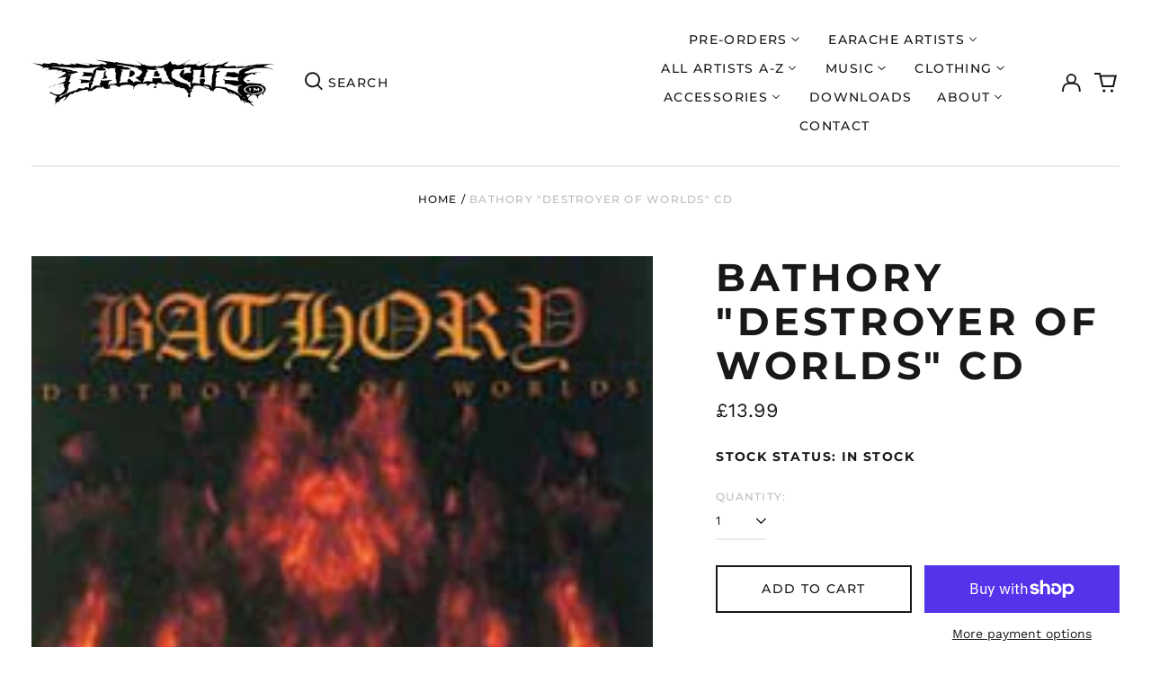

--- FILE ---
content_type: text/html; charset=utf-8
request_url: https://earache.com/products/bathory-destroyer-of-worlds-cd
body_size: 80394
content:
<!doctype html>
<html class="no-js supports-no-cookies" lang="en">
<head>
  <meta charset="utf-8">
  <meta http-equiv="X-UA-Compatible" content="IE=edge">
  <meta name="viewport" content="width=device-width,initial-scale=1">
  <meta name="theme-color" content="">
  <link rel="canonical" href="https://earache.com/products/bathory-destroyer-of-worlds-cd">
  
  
<link rel="shortcut icon" href="//earache.com/cdn/shop/files/favicon_32x32.png?v=1700784939" type="image/png"><title>Bathory &quot;Destroyer Of Worlds&quot; CD
&ndash; Earache Records Ltd</title><meta name="description" content="bathory, destroyer of worlds, cd"><meta property="og:site_name" content="Earache Records Ltd">
<meta property="og:url" content="https://earache.com/products/bathory-destroyer-of-worlds-cd">
<meta property="og:title" content="Bathory &quot;Destroyer Of Worlds&quot; CD">
<meta property="og:type" content="product">
<meta property="og:description" content="bathory, destroyer of worlds, cd"><meta property="og:image" content="http://earache.com/cdn/shop/products/BathoryDestroyerOfWorlds.jpg?v=1684890451">
  <meta property="og:image:secure_url" content="https://earache.com/cdn/shop/products/BathoryDestroyerOfWorlds.jpg?v=1684890451">
  <meta property="og:image:width" content="199">
  <meta property="og:image:height" content="200">
  <meta property="og:price:amount" content="13.99">
  <meta property="og:price:currency" content="GBP">



<meta name="twitter:card" content="summary_large_image">
<meta name="twitter:title" content="Bathory &quot;Destroyer Of Worlds&quot; CD">
<meta name="twitter:description" content="bathory, destroyer of worlds, cd">
<style>
  

  

  
  

  
  

  
  
:root {
    --base-font-size: 87.5%;
    --base-line-height: 1.3;
    
    --color-primary-accent: rgb(16, 180, 132);
    --color-primary-text: rgb(22, 24, 25);
    --color-primary-text-rgb: 22, 24, 25;
    --color-primary-background: rgb(255, 255, 255);
    --color-primary-background-hex: #ffffff;
    --color-primary-meta: rgb(187, 187, 187);
    --color-primary-text--overlay: rgb(255, 255, 255);
    --color-primary-accent--overlay: rgb(255, 255, 255);
    --color-primary-text-placeholder: rgba(22, 24, 25, 0.1);
    --color-primary-background-0: rgba(255, 255, 255, 0);
    --color-primary-border: #ebebeb;

    /*
    Secondary color scheme
    */
    --color-secondary-accent: rgb(196, 171, 255);
    --color-secondary-text: rgb(255, 255, 255);
    --color-secondary-background: rgb(22, 24, 25);
    --color-secondary-background-hex: #161819;
    --color-secondary-meta: rgb(22, 35, 23);
    --color-secondary-text--overlay: rgb(22, 24, 25);
    --color-secondary-accent--overlay: rgb(22, 24, 25);
    --color-secondary-text-placeholder: rgba(255, 255, 255, 0.1);
    --color-secondary-background-0: rgba(22, 24, 25, 0);
    --color-secondary-border: #cfcfcf;

    /*
    Tertiary color scheme
    */
    --color-tertiary-accent: rgb(255, 255, 255);
    --color-tertiary-text: rgb(255, 255, 255);
    --color-tertiary-background: rgb(47, 10, 41);
    --color-tertiary-background-hex: #2f0a29;
    --color-tertiary-meta: rgb(255, 255, 255);
    --color-tertiary-text--overlay: rgb(47, 10, 41);
    --color-tertiary-accent--overlay: rgb(47, 10, 41);
    --color-tertiary-text-placeholder: rgba(255, 255, 255, 0.1);
    --color-tertiary-background-0: rgba(47, 10, 41, 0);
    --color-tertiary-border: #ffffff;

    --color-white-text: rgb(255, 255, 255);
    --color-black-text: rgb(0, 0, 0);
    --color-white-accent: rgb(255, 255, 255);
    --color-black-accent: rgb(0, 0, 0);
    --color-white-text--overlay: rgb(22, 24, 25);
    --color-black-text--overlay: rgb(255, 255, 255);


    --heading-font: Montserrat, sans-serif;
    --heading-font-weight: 700;
    --heading-font-style: normal;

    --body-font: "Work Sans", sans-serif;
    --body-font-weight: 400;
    --body-font-style: normal;
    --body-font-bold-weight: bold;

    --secondary-font: Montserrat, sans-serif;
    --secondary-font-weight: 500;
    --secondary-font-style: normal;

    --heading-letterspacing: 0.1em;
    --heading-capitalize: uppercase;
    --text-overlay-letterspacing: 0.1em;

    --navigation-font: ;
    --navigation-font-weight: ;
    --navigation-font-style: ;

    --navigation-capitalize: none;
    --navigation-letterspacing: 0.0em;

    --section-title-capitalize: none;
    --section-title-letterspacing: 0.0em;
    --section-title-align: center;

    --secondary-title-capitalize: uppercase;
    --secondary-letterspacing: 0.1em;

    --rte-font-size: 1.25rem;

    /*
    SVG ico select
    */
    --icon-svg-select: url(//earache.com/cdn/shop/t/3/assets/ico-select.svg?v=165064643547744354671700174939);
    --icon-svg-select-primary: url(//earache.com/cdn/shop/t/3/assets/ico-select-primary.svg?v=15312628872366501741700535776);
    --icon-svg-select-secondary: url(//earache.com/cdn/shop/t/3/assets/ico-select-secondary.svg?v=43699402385093155231700174939);
    --icon-svg-select-tertiary: url(//earache.com/cdn/shop/t/3/assets/ico-select-tertiary.svg?v=43699402385093155231700174939);

    --border-width: 2px;
    --text-width: 2px;

    --button-baseline-adjust: 0.0rem;

    --header-height: 120px;
    --announcement-bar-height: 44px;
    --header-height-no-search: 120px;
    --payment-button-height: 60px;
  }

  [data-color-scheme="primary"] {
    --color-scheme-text: 22, 24, 25;
    --color-scheme-background: 255, 255, 255;
    --color-scheme-accent: 16, 180, 132;
    --color-scheme-meta: 187, 187, 187;
    --color-scheme-text--overlay: 255, 255, 255;
    --color-scheme-accent--overlay: 255, 255, 255;
    --color-scheme-border: 235, 235, 235;
    --payment-terms-background-color: #ffffff;
  }
  [data-color-scheme="secondary"] {
    --color-scheme-text: 255, 255, 255;
    --color-scheme-background: 22, 24, 25;
    --color-scheme-accent: 196, 171, 255;
    --color-scheme-meta: 22, 35, 23;
    --color-scheme-text--overlay: 22, 24, 25;
    --color-scheme-accent--overlay: 22, 24, 25;
    --color-scheme-border: 207, 207, 207;
    --payment-terms-background-color: #161819;
  }
  [data-color-scheme="tertiary"] {
    --color-scheme-text: 255, 255, 255;
    --color-scheme-background: 47, 10, 41;
    --color-scheme-accent: 255, 255, 255;
    --color-scheme-meta: 255, 255, 255;
    --color-scheme-text--overlay: 47, 10, 41;
    --color-scheme-accent--overlay: 47, 10, 41;
    --color-scheme-border: 255, 255, 255;
    --payment-terms-background-color: #2f0a29;
  }

  [data-color-scheme="white"] {
    --color-scheme-text: 255, 255, 255;
    --color-scheme-text--overlay: 0, 0, 0;
  }

  [data-color-scheme="black"] {
    --color-scheme-text: 0, 0, 0;
    --color-scheme-text--overlay: 255, 255, 255;
  }

</style>
<meta property="og:site_name" content="Earache Records Ltd">
<meta property="og:url" content="https://earache.com/products/bathory-destroyer-of-worlds-cd">
<meta property="og:title" content="Bathory &quot;Destroyer Of Worlds&quot; CD">
<meta property="og:type" content="product">
<meta property="og:description" content="bathory, destroyer of worlds, cd"><meta property="og:image" content="http://earache.com/cdn/shop/products/BathoryDestroyerOfWorlds.jpg?v=1684890451">
  <meta property="og:image:secure_url" content="https://earache.com/cdn/shop/products/BathoryDestroyerOfWorlds.jpg?v=1684890451">
  <meta property="og:image:width" content="199">
  <meta property="og:image:height" content="200">
  <meta property="og:price:amount" content="13.99">
  <meta property="og:price:currency" content="GBP">



<meta name="twitter:card" content="summary_large_image">
<meta name="twitter:title" content="Bathory &quot;Destroyer Of Worlds&quot; CD">
<meta name="twitter:description" content="bathory, destroyer of worlds, cd">

  <style>#MainContent{opacity:0;visibility:hidden}[x-cloak]{display:none!important}html.js [fade-in-sections] #MainContent [data-fade-in]{opacity:0;transform:translateY(50px);transition-duration:1s;transition-duration:.25s;transition-property:transform,opacity;transition-timing-function:cubic-bezier(.4,0,.2,1)}html.js [fade-in-sections] #MainContent [data-fade-in].in-view{opacity:1;transform:translateY(0)}html.js [fade-in-sections] #MainContent .shopify-section.will-mutate [data-fade-in].in-view{transition-duration:.25s}html{-webkit-text-size-adjust:100%;line-height:1.15;-moz-tab-size:4;-o-tab-size:4;tab-size:4}body{font-family:system-ui,-apple-system,Segoe UI,Roboto,Helvetica,Arial,sans-serif,Apple Color Emoji,Segoe UI Emoji;margin:0}hr{color:inherit;height:0}abbr[title]{-webkit-text-decoration:underline dotted;text-decoration:underline dotted}b,strong{font-weight:bolder}code,kbd,pre,samp{font-family:ui-monospace,SFMono-Regular,Consolas,Liberation Mono,Menlo,monospace;font-size:1em}small{font-size:80%}sub,sup{font-size:75%;line-height:0;position:relative;vertical-align:baseline}sub{bottom:-.25em}sup{top:-.5em}table{border-color:inherit;text-indent:0}button,input,optgroup,select,textarea{font-family:inherit;font-size:100%;line-height:1.15;margin:0}button,select{text-transform:none}[type=button],[type=reset],[type=submit],button{-webkit-appearance:button}::-moz-focus-inner{border-style:none;padding:0}:-moz-focusring{outline:1px dotted ButtonText}:-moz-ui-invalid{box-shadow:none}legend{padding:0}progress{vertical-align:baseline}::-webkit-inner-spin-button,::-webkit-outer-spin-button{height:auto}[type=search]{-webkit-appearance:textfield;outline-offset:-2px}::-webkit-search-decoration{-webkit-appearance:none}::-webkit-file-upload-button{-webkit-appearance:button;font:inherit}summary{display:list-item}blockquote,dd,dl,figure,h1,h2,h3,h4,h5,h6,hr,p,pre{margin:0}button{background-color:transparent;background-image:none}fieldset,ol,ul{margin:0;padding:0}ol,ul{list-style:none}html{font-family:ui-sans-serif,system-ui,-apple-system,BlinkMacSystemFont,Segoe UI,Roboto,Helvetica Neue,Arial,Noto Sans,sans-serif,Apple Color Emoji,Segoe UI Emoji,Segoe UI Symbol,Noto Color Emoji;line-height:1.5}body{font-family:inherit;line-height:inherit}*,:after,:before{border:0 solid;box-sizing:border-box}hr{border-top-width:1px}img{border-style:solid}textarea{resize:vertical}input::-moz-placeholder,textarea::-moz-placeholder{color:#9ca3af;opacity:1}input:-ms-input-placeholder,textarea:-ms-input-placeholder{color:#9ca3af;opacity:1}input::placeholder,textarea::placeholder{color:#9ca3af;opacity:1}[role=button],button{cursor:pointer}:-moz-focusring{outline:auto}table{border-collapse:collapse}h1,h2,h3,h4,h5,h6{font-size:inherit;font-weight:inherit}a{color:inherit;text-decoration:inherit}button,input,optgroup,select,textarea{color:inherit;line-height:inherit;padding:0}code,kbd,pre,samp{font-family:ui-monospace,SFMono-Regular,Menlo,Monaco,Consolas,Liberation Mono,Courier New,monospace}audio,canvas,embed,iframe,img,object,svg,video{display:block;vertical-align:middle}img,video{height:auto;max-width:100%}*,:after,:before{--tw-border-opacity:1;border-color:rgba(229,231,235,var(--tw-border-opacity))}.container{width:100%}@media (min-width:40em){.container{max-width:40em}}@media (min-width:48em){.container{max-width:48em}}@media (min-width:64em){.container{max-width:64em}}@media (min-width:80em){.container{max-width:80em}}.fixed{position:fixed}.absolute{position:absolute}.relative{position:relative}.top-0{top:0}.top-1\/2{top:50%}.right-0{right:0}.bottom-0{bottom:0}.bottom-4{bottom:1rem}.bottom-border-width{bottom:var(--border-width)}.left-0{left:0}.z-10{z-index:10}.z-20{z-index:20}.z-50{z-index:50}.z-60{z-index:70}.z-99{z-index:99}.z-100{z-index:100}.-m-1{margin:-.25rem}.mx-auto{margin-left:auto;margin-right:auto}.-mx-4{margin-left:-1rem;margin-right:-1rem}.mt-1{margin-top:.25rem}.mt-4{margin-top:1rem}.-mt-2{margin-top:-.5rem}.mr-1{margin-right:.25rem}.mr-4{margin-right:1rem}.mr-10{margin-right:2.5rem}.mb-4{margin-bottom:1rem}.ml-4{margin-left:1rem}.ml-8{margin-left:2rem}.block{display:block}.inline-block{display:inline-block}.flex{display:flex}.grid{display:grid}.hidden{display:none}.h-5{height:1.25rem}.h-6{height:1.5rem}.h-7{height:1.75rem}.h-32{height:8rem}.h-header-no-search{height:var(--header-height-no-search)}.max-h-screen-header{max-height:calc(100vh - var(--header-height, 0px))}.w-0{width:0}.w-3{width:.75rem}.w-5{width:1.25rem}.w-6{width:1.5rem}.w-7{width:1.75rem}.w-1\/3{width:33.333333%}.w-full{width:100%}.flex-grow-0{flex-grow:0}.flex-grow{flex-grow:1}.origin-center{transform-origin:center}.transform{--tw-translate-x:0;--tw-translate-y:0;--tw-rotate:0;--tw-skew-x:0;--tw-skew-y:0;--tw-scale-x:1;--tw-scale-y:1;transform:translateX(var(--tw-translate-x)) translateY(var(--tw-translate-y)) rotate(var(--tw-rotate)) skewX(var(--tw-skew-x)) skewY(var(--tw-skew-y)) scaleX(var(--tw-scale-x)) scaleY(var(--tw-scale-y))}.translate-x-1\/4{--tw-translate-x:25%}.translate-y-0{--tw-translate-y:0px}.translate-y-1\/4{--tw-translate-y:25%}.translate-y-full{--tw-translate-y:100%}.-translate-y-1\/2{--tw-translate-y:-50%}.-translate-y-1\/4{--tw-translate-y:-25%}.-translate-y-full{--tw-translate-y:-100%}.translate-y-search-results{--tw-translate-y:calc(100% - var(--border-width))}.rotate-180{--tw-rotate:180deg}.grid-flow-row-dense{grid-auto-flow:row dense}.flex-wrap{flex-wrap:wrap}.items-center{align-items:center}.justify-start{justify-content:flex-start}.justify-end{justify-content:flex-end}.justify-center{justify-content:center}.justify-between{justify-content:space-between}.overflow-hidden{overflow:hidden}.overflow-y-auto{overflow-y:auto}.rounded-full{border-radius:9999px}.border{border-width:1px}.border-b-theme-width{border-bottom-width:var(--border-width)}.border-transparent{border-color:transparent}.border-scheme-text{--tw-border-opacity:1;border-color:rgba(var(--color-scheme-text),var(--tw-border-opacity))}.border-scheme-border{--tw-border-opacity:1;border-color:rgba(var(--color-scheme-border),var(--tw-border-opacity))}.bg-scheme-text{--tw-bg-opacity:1;background-color:rgba(var(--color-scheme-text),var(--tw-bg-opacity))}.bg-scheme-background{--tw-bg-opacity:1;background-color:rgba(var(--color-scheme-background),var(--tw-bg-opacity))}.bg-gradient-to-b{background-image:linear-gradient(to bottom,var(--tw-gradient-stops))}.from-black{--tw-gradient-from:#000;--tw-gradient-stops:var(--tw-gradient-from),var(--tw-gradient-to,transparent)}.from-white{--tw-gradient-from:#fff;--tw-gradient-stops:var(--tw-gradient-from),var(--tw-gradient-to,hsla(0,0%,100%,0))}.to-transparent{--tw-gradient-to:transparent}.fill-current{fill:currentColor}.p-1{padding:.25rem}.px-4{padding-left:1rem;padding-right:1rem}.py-1{padding-bottom:.25rem;padding-top:.25rem}.py-2{padding-bottom:.5rem;padding-top:.5rem}.py-4{padding-bottom:1rem;padding-top:1rem}.pt-2{padding-top:.5rem}.pr-1{padding-right:.25rem}.pb-4{padding-bottom:1rem}.pl-9{padding-left:2.25rem}.text-left{text-align:left}.text-center{text-align:center}.text-right{text-align:right}.align-middle{vertical-align:middle}.text-xs{font-size:.64rem}.text-sm,.text-xs{line-height:var(--base-line-height)}.text-sm{font-size:.875rem}.text-base{font-size:1rem}.text-base,.text-xl{line-height:var(--base-line-height)}.text-xl{font-size:1.563rem}.font-bold{font-weight:700}.italic{font-style:italic}.oldstyle-nums{--tw-ordinal:var(--tw-empty,/*!*/ /*!*/);--tw-slashed-zero:var(--tw-empty,/*!*/ /*!*/);--tw-numeric-figure:var(--tw-empty,/*!*/ /*!*/);--tw-numeric-spacing:var(--tw-empty,/*!*/ /*!*/);--tw-numeric-fraction:var(--tw-empty,/*!*/ /*!*/);--tw-numeric-figure:oldstyle-nums;font-variant-numeric:var(--tw-ordinal) var(--tw-slashed-zero) var(--tw-numeric-figure) var(--tw-numeric-spacing) var(--tw-numeric-fraction)}.leading-zero{line-height:0}.text-scheme-text{--tw-text-opacity:1;color:rgba(var(--color-scheme-text),var(--tw-text-opacity))}.text-scheme-text-overlay{--tw-text-opacity:1;color:rgba(var(--color-scheme-text--overlay),var(--tw-text-opacity))}.hover\:text-scheme-accent:hover{--tw-text-opacity:1;color:rgba(var(--color-scheme-accent),var(--tw-text-opacity))}.placeholder-current::-moz-placeholder{color:currentColor}.placeholder-current:-ms-input-placeholder{color:currentColor}.placeholder-current::placeholder{color:currentColor}.opacity-0{opacity:0}.opacity-100{opacity:1}*,:after,:before{--tw-shadow:0 0 #0000;--tw-ring-inset:var(--tw-empty,/*!*/ /*!*/);--tw-ring-offset-width:0px;--tw-ring-offset-color:#fff;--tw-ring-color:rgba(59,130,246,0.5);--tw-ring-offset-shadow:0 0 #0000;--tw-ring-shadow:0 0 #0000}.transition{transition-duration:.15s;transition-property:background-color,border-color,color,fill,stroke,opacity,box-shadow,transform,filter,-webkit-backdrop-filter;transition-property:background-color,border-color,color,fill,stroke,opacity,box-shadow,transform,filter,backdrop-filter;transition-property:background-color,border-color,color,fill,stroke,opacity,box-shadow,transform,filter,backdrop-filter,-webkit-backdrop-filter;transition-timing-function:cubic-bezier(.4,0,.2,1)}.transition-opacity{transition-duration:.15s;transition-property:opacity;transition-timing-function:cubic-bezier(.4,0,.2,1)}.transition-transform{transition-duration:.15s;transition-property:transform;transition-timing-function:cubic-bezier(.4,0,.2,1)}.duration-200{transition-duration:.2s}html{scroll-padding-top:2.5rem}body{display:flex;flex-direction:column;min-height:100vh}body,html{background-color:var(--color-primary-background);color:var(--color-primary-text)}html{font-size:var(--base-font-size);line-height:var(--base-line-height)}.font-heading{font-family:var(--heading-font);font-style:var(--heading-font-style);font-weight:var(--heading-font-weight);letter-spacing:var(--heading-letterspacing);text-transform:var(--heading-capitalize)}.font-body{font-family:var(--body-font);font-style:var(--body-font-style);font-weight:var(--body-font-weight);text-transform:var(--body-font-style)}.font-secondary{font-family:var(--secondary-font);font-style:var(--secondary-font-style);font-weight:var(--secondary-font-weight);letter-spacing:var(--secondary-letterspacing);text-transform:var(--secondary-title-capitalize)}.responsive-image-wrapper:before{content:"";display:block}.responsive-image{opacity:0}.responsive-image.lazyloaded{opacity:1}.responsive-image-placeholder{opacity:.05}.responsive-image.lazyloaded+.responsive-image-placeholder{opacity:0}[data-color-scheme=primary] .responsive-image-placeholder{background-color:var(--color-primary-text)}[data-color-scheme=secondary] .responsive-image-placeholder{background-color:var(--color-secondary-text)}[data-color-scheme=tertiary] .responsive-image-placeholder{background-color:var(--color-tertiary-text)}.no-js .responsive-image-placeholder{display:none}.visually-hidden{clip:rect(0 0 0 0);border:0;height:1px;margin:-1px;overflow:hidden;padding:0;position:absolute!important;width:1px}svg{height:100%;width:100%}.no-js:not(html),[hidden],[x-cloak]{display:none}.no-js .no-js:not(html){display:block}.no-js .no-js:not(html).flex{display:flex}.supports-no-cookies:not(html),[hidden],html.no-js .js-enabled{display:none}.supports-no-cookies .supports-no-cookies:not(html){display:block}.skip-link{background-color:var(--color-primary-text);color:var(--color-primary-background);left:0;opacity:0;padding:1rem;pointer-events:none;position:absolute;top:0;z-index:50}.skip-link:focus{opacity:1;pointer-events:auto}.btn-solid-primary-text,.payment-buttons-primary-text .shopify-payment-button .shopify-payment-button__button--unbranded,.payment-buttons-primary-text .shopify-payment-button .shopify-payment-button__button:not(.shopify-payment-button__button--branded){background:var(--color-primary-text);color:var(--color-primary-text--overlay)}.btn-solid-primary-text:focus,.btn-solid-primary-text:hover,.payment-buttons-primary-text .shopify-payment-button .shopify-payment-button__button--unbranded:focus,.payment-buttons-primary-text .shopify-payment-button .shopify-payment-button__button--unbranded:hover,.payment-buttons-primary-text .shopify-payment-button .shopify-payment-button__button:not(.shopify-payment-button__button--branded):focus,.payment-buttons-primary-text .shopify-payment-button .shopify-payment-button__button:not(.shopify-payment-button__button--branded):hover{background:var(--color-primary-accent);border-color:var(--color-primary-accent);color:var(--color-primary-accent--overlay)}.btn-outline-primary-text{border-color:var(--color-primary-text);color:var(--color-primary-text)}.btn-outline-primary-text:focus,.btn-outline-primary-text:hover{border-color:var(--color-primary-accent);color:var(--color-primary-accent)}.btn-primary-accent-full,.btn-solid-primary-accent,.payment-buttons-primary-accent .shopify-payment-button .shopify-payment-button__button:not(.shopify-payment-button__button--branded),.payment-buttons-primary-accent .shopify-payment-button__button:not(.shopify-payment-button__button--branded) .shopify-payment-button__button--unbranded{background:var(--color-primary-accent);border-color:var(--color-primary-accent);color:var(--color-primary-accent--overlay)}.btn-primary-accent-full:focus,.btn-primary-accent-full:hover,.btn-solid-primary-accent:focus,.btn-solid-primary-accent:hover,.payment-buttons-primary-accent .shopify-payment-button .shopify-payment-button__button:not(.shopify-payment-button__button--branded):focus,.payment-buttons-primary-accent .shopify-payment-button .shopify-payment-button__button:not(.shopify-payment-button__button--branded):hover,.payment-buttons-primary-accent .shopify-payment-button__button:not(.shopify-payment-button__button--branded) .shopify-payment-button__button--unbranded:focus,.payment-buttons-primary-accent .shopify-payment-button__button:not(.shopify-payment-button__button--branded) .shopify-payment-button__button--unbranded:hover{background:var(--color-primary-text);border-color:var(--color-primary-text);color:var(--color-primary-text--overlay)}.btn-outline-primary-accent{border-color:var(--color-primary-accent);color:var(--color-primary-accent)}.btn-outline-primary-accent:focus,.btn-outline-primary-accent:hover{border-color:var(--color-primary-text);color:var(--color-primary-text)}.btn-solid-secondary-text,.payment-buttons-secondary-text .shopify-payment-button .shopify-payment-button__button--unbranded,.payment-buttons-secondary-text .shopify-payment-button .shopify-payment-button__button:not(.shopify-payment-button__button--branded){background:var(--color-secondary-text);color:var(--color-secondary-text--overlay)}.btn-solid-secondary-text:focus,.btn-solid-secondary-text:hover,.payment-buttons-secondary-text .shopify-payment-button .shopify-payment-button__button--unbranded:focus,.payment-buttons-secondary-text .shopify-payment-button .shopify-payment-button__button--unbranded:hover,.payment-buttons-secondary-text .shopify-payment-button .shopify-payment-button__button:not(.shopify-payment-button__button--branded):focus,.payment-buttons-secondary-text .shopify-payment-button .shopify-payment-button__button:not(.shopify-payment-button__button--branded):hover{background:var(--color-secondary-accent);border-color:var(--color-secondary-accent);color:var(--color-secondary-accent--overlay)}.btn-outline-secondary-text{border-color:var(--color-secondary-text);color:var(--color-secondary-text)}.btn-outline-secondary-text:focus,.btn-outline-secondary-text:hover{border-color:var(--color-secondary-accent);color:var(--color-secondary-accent)}.btn-secondary-accent-full,.btn-solid-secondary-accent,.payment-buttons-secondary-accent .shopify-payment-button .shopify-payment-button__button:not(.shopify-payment-button__button--branded),.payment-buttons-secondary-accent .shopify-payment-button__button:not(.shopify-payment-button__button--branded) .shopify-payment-button__button--unbranded{background:var(--color-secondary-accent);border-color:var(--color-secondary-accent);color:var(--color-secondary-accent--overlay)}.btn-secondary-accent-full:focus,.btn-secondary-accent-full:hover,.btn-solid-secondary-accent:focus,.btn-solid-secondary-accent:hover,.payment-buttons-secondary-accent .shopify-payment-button .shopify-payment-button__button:not(.shopify-payment-button__button--branded):focus,.payment-buttons-secondary-accent .shopify-payment-button .shopify-payment-button__button:not(.shopify-payment-button__button--branded):hover,.payment-buttons-secondary-accent .shopify-payment-button__button:not(.shopify-payment-button__button--branded) .shopify-payment-button__button--unbranded:focus,.payment-buttons-secondary-accent .shopify-payment-button__button:not(.shopify-payment-button__button--branded) .shopify-payment-button__button--unbranded:hover{background:var(--color-secondary-text);border-color:var(--color-secondary-text);color:var(--color-secondary-text--overlay)}.btn-outline-secondary-accent{border-color:var(--color-secondary-accent);color:var(--color-secondary-accent)}.btn-outline-secondary-accent:focus,.btn-outline-secondary-accent:hover{border-color:var(--color-secondary-text);color:var(--color-secondary-text)}.btn-solid-tertiary-text,.payment-buttons-tertiary-text .shopify-payment-button .shopify-payment-button__button--unbranded,.payment-buttons-tertiary-text .shopify-payment-button .shopify-payment-button__button:not(.shopify-payment-button__button--branded){background:var(--color-tertiary-text);color:var(--color-tertiary-text--overlay)}.btn-solid-tertiary-text:focus,.btn-solid-tertiary-text:hover,.payment-buttons-tertiary-text .shopify-payment-button .shopify-payment-button__button--unbranded:focus,.payment-buttons-tertiary-text .shopify-payment-button .shopify-payment-button__button--unbranded:hover,.payment-buttons-tertiary-text .shopify-payment-button .shopify-payment-button__button:not(.shopify-payment-button__button--branded):focus,.payment-buttons-tertiary-text .shopify-payment-button .shopify-payment-button__button:not(.shopify-payment-button__button--branded):hover{background:var(--color-tertiary-accent);border-color:var(--color-tertiary-accent);color:var(--color-tertiary-accent--overlay)}.btn-outline-tertiary-text{border-color:var(--color-tertiary-text);color:var(--color-tertiary-text)}.btn-outline-tertiary-text:focus,.btn-outline-tertiary-text:hover{border-color:var(--color-tertiary-accent);color:var(--color-tertiary-accent)}.btn-solid-tertiary-accent,.btn-tertiary-accent-full,.payment-buttons-tertiary-accent .shopify-payment-button .shopify-payment-button__button:not(.shopify-payment-button__button--branded),.payment-buttons-tertiary-accent .shopify-payment-button__button:not(.shopify-payment-button__button--branded) .shopify-payment-button__button--unbranded{background:var(--color-tertiary-accent);border-color:var(--color-tertiary-accent);color:var(--color-tertiary-accent--overlay)}.btn-solid-tertiary-accent:focus,.btn-solid-tertiary-accent:hover,.btn-tertiary-accent-full:focus,.btn-tertiary-accent-full:hover,.payment-buttons-tertiary-accent .shopify-payment-button .shopify-payment-button__button:not(.shopify-payment-button__button--branded):focus,.payment-buttons-tertiary-accent .shopify-payment-button .shopify-payment-button__button:not(.shopify-payment-button__button--branded):hover,.payment-buttons-tertiary-accent .shopify-payment-button__button:not(.shopify-payment-button__button--branded) .shopify-payment-button__button--unbranded:focus,.payment-buttons-tertiary-accent .shopify-payment-button__button:not(.shopify-payment-button__button--branded) .shopify-payment-button__button--unbranded:hover{background:var(--color-tertiary-text);border-color:var(--color-tertiary-text);color:var(--color-tertiary-text--overlay)}.btn-outline-tertiary-accent{border-color:var(--color-tertiary-accent);color:var(--color-tertiary-accent)}.btn-outline-tertiary-accent:focus,.btn-outline-tertiary-accent:hover{border-color:var(--color-tertiary-text);color:var(--color-tertiary-text)}.btn-solid-white-accent,.btn-solid-white-text{background:var(--color-white-text);border-color:var(--color-white-text);color:var(--color-white-text--overlay)}.btn-solid-white-accent:focus,.btn-solid-white-accent:hover,.btn-solid-white-text:focus,.btn-solid-white-text:hover{background:var(--color-primary-accent);border-color:var(--color-primary-accent);color:var(--color-primary-accent--overlay)}.btn-solid-black-accent,.btn-solid-black-text{background:var(--color-black-text);border-color:var(--color-black-text);color:var(--color-black-text--overlay)}.btn-solid-black-accent:focus,.btn-solid-black-accent:hover,.btn-solid-black-text:focus,.btn-solid-black-text:hover{background:var(--color-primary-accent);border-color:var(--color-primary-accent);color:var(--color-primary-accent--overlay)}.button span,.button svg,button span,button svg{pointer-events:none}input{background-color:var(--color-primary-background)}select{-webkit-appearance:none;-moz-appearance:none;appearance:none;background-color:transparent;background-image:var(--icon-svg-select);background-position:100%;background-repeat:no-repeat;background-size:1rem 1rem;border-color:var(--color-primary-border);border-width:0;border-bottom-width:var(--text-width);display:block;padding-bottom:.75rem;padding-top:.75rem;width:100%}.section-y-padding{padding-bottom:2rem;padding-top:2rem}@media (min-width:64em){.section-y-padding{padding-bottom:4rem;padding-top:4rem}}.section-x-padding{padding-left:1.25rem;padding-right:1.25rem}@media (min-width:64em){.section-x-padding{padding-left:2.5rem;padding-right:2.5rem}}.background-video-wrapper--full-screen{padding-bottom:calc(100vh - var(--header-height, 0px))}@media(min-width:1024px){.lg\:background-video-wrapper--full-screen{padding-bottom:calc(100vh - var(--header-height, 0px))}}.background-video-wrapper--full-screen.hero-video{padding-bottom:calc(100vh - var(--announcement-bar-height, 0px))}@media(min-width:1024px){.lg\:background-video-wrapper--full-screen.hero-video{padding-bottom:calc(100vh - var(--announcement-bar-height, 0px))}}#MainContent .shopify-section:first-of-type .section-with-no-padding .h-screen-header,#MainContent .shopify-section:first-of-type .section-with-no-top-padding .h-screen-header{height:calc(100vh - var(--header-height, 0px))}@media(max-width:1023px){#MainContent .shopify-section:first-of-type .section-with-no-padding .background-video-wrapper--full-screen,#MainContent .shopify-section:first-of-type .section-with-no-top-padding .background-video-wrapper--full-screen{padding-bottom:calc(100vh - var(--header-height, 0px))}}@media(min-width:1024px){#MainContent .shopify-section:first-of-type .section-with-no-padding .lg\:background-video-wrapper--full-screen,#MainContent .shopify-section:first-of-type .section-with-no-top-padding .lg\:background-video-wrapper--full-screen{padding-bottom:calc(100vh - var(--header-height, 0px))}}#MainContent .shopify-section:last-of-type .section-with-no-bottom-padding,#MainContent .shopify-section:last-of-type .section-with-no-padding{margin-bottom:calc(var(--border-width)*-1)}@media(max-width:1023px){#MainContent .shopify-section:first-of-type .section-with-no-padding-mobile{margin-top:calc(var(--border-width)*-1)}}@media (min-width:40em){.sm\:oldstyle-nums{--tw-ordinal:var(--tw-empty,/*!*/ /*!*/);--tw-slashed-zero:var(--tw-empty,/*!*/ /*!*/);--tw-numeric-figure:var(--tw-empty,/*!*/ /*!*/);--tw-numeric-spacing:var(--tw-empty,/*!*/ /*!*/);--tw-numeric-fraction:var(--tw-empty,/*!*/ /*!*/);--tw-numeric-figure:oldstyle-nums;font-variant-numeric:var(--tw-ordinal) var(--tw-slashed-zero) var(--tw-numeric-figure) var(--tw-numeric-spacing) var(--tw-numeric-fraction)}}@media (min-width:48em){.md\:oldstyle-nums{--tw-ordinal:var(--tw-empty,/*!*/ /*!*/);--tw-slashed-zero:var(--tw-empty,/*!*/ /*!*/);--tw-numeric-figure:var(--tw-empty,/*!*/ /*!*/);--tw-numeric-spacing:var(--tw-empty,/*!*/ /*!*/);--tw-numeric-fraction:var(--tw-empty,/*!*/ /*!*/);--tw-numeric-figure:oldstyle-nums;font-variant-numeric:var(--tw-ordinal) var(--tw-slashed-zero) var(--tw-numeric-figure) var(--tw-numeric-spacing) var(--tw-numeric-fraction)}}@media (min-width:64em){.lg\:col-span-2{grid-column:span 2/span 2}.lg\:col-end-11{grid-column-end:11}.lg\:col-end-13{grid-column-end:13}.lg\:mr-2{margin-right:.5rem}.lg\:mr-8{margin-right:2rem}.lg\:block{display:block}.lg\:inline-block{display:inline-block}.lg\:hidden{display:none}.lg\:w-auto{width:auto}.lg\:w-2\/3{width:66.666667%}.lg\:w-3\/4{width:75%}.lg\:flex-grow-0{flex-grow:0}.lg\:flex-grow{flex-grow:1}.lg\:grid-cols-12{grid-template-columns:repeat(12,minmax(0,1fr))}.lg\:gap-10{gap:2.5rem}.lg\:py-4{padding-bottom:1rem;padding-top:1rem}.lg\:py-8{padding-top:2rem}.lg\:pb-8,.lg\:py-8{padding-bottom:2rem}.lg\:text-3xl{font-size:2.441rem;line-height:calc(var(--base-line-height)*.9)}.lg\:oldstyle-nums{--tw-ordinal:var(--tw-empty,/*!*/ /*!*/);--tw-slashed-zero:var(--tw-empty,/*!*/ /*!*/);--tw-numeric-figure:var(--tw-empty,/*!*/ /*!*/);--tw-numeric-spacing:var(--tw-empty,/*!*/ /*!*/);--tw-numeric-fraction:var(--tw-empty,/*!*/ /*!*/);--tw-numeric-figure:oldstyle-nums;font-variant-numeric:var(--tw-ordinal) var(--tw-slashed-zero) var(--tw-numeric-figure) var(--tw-numeric-spacing) var(--tw-numeric-fraction)}}@media (min-width:80em){.xl\:oldstyle-nums{--tw-ordinal:var(--tw-empty,/*!*/ /*!*/);--tw-slashed-zero:var(--tw-empty,/*!*/ /*!*/);--tw-numeric-figure:var(--tw-empty,/*!*/ /*!*/);--tw-numeric-spacing:var(--tw-empty,/*!*/ /*!*/);--tw-numeric-fraction:var(--tw-empty,/*!*/ /*!*/);--tw-numeric-figure:oldstyle-nums;font-variant-numeric:var(--tw-ordinal) var(--tw-slashed-zero) var(--tw-numeric-figure) var(--tw-numeric-spacing) var(--tw-numeric-fraction)}}
</style>
  

<script>
function onLoadStylesheet() {
          var url = "//earache.com/cdn/shop/t/3/assets/theme.min.css?v=147850295388302790821700174916";
          var link = document.querySelector('link[href="' + url + '"]');
          link.loaded = true;
          link.dispatchEvent(new CustomEvent('stylesLoaded'));
        }
        window.theme_stylesheet = '//earache.com/cdn/shop/t/3/assets/theme.min.css?v=147850295388302790821700174916';
</script>
<link rel="stylesheet" href="//earache.com/cdn/shop/t/3/assets/theme.min.css?v=147850295388302790821700174916" media="print" onload="this.media='all';onLoadStylesheet();">
<noscript><link rel="stylesheet" href="//earache.com/cdn/shop/t/3/assets/theme.min.css?v=147850295388302790821700174916"></noscript>

  

  


  <script type="text/javascript">
    document.documentElement.className = document.documentElement.className.replace('no-js', 'js');

    window.theme = {
      strings: {
        addToCart: "Add to Cart",
        soldOut: "Sold Out",
        unavailable: "Unavailable",
        onlineEvent: "Online event",
        addressNoResults: "No results for that address",
        addressQueryLimit: "You have exceeded the Google API usage limit. Consider upgrading to a \u003ca href=\"https:\/\/developers.google.com\/maps\/premium\/usage-limits\"\u003ePremium Plan\u003c\/a\u003e.",
        addressError: "Error looking up that address",
        authError: "There was a problem authenticating your Google Maps account.",
      },
      moneyFormat: "£{{amount}}",
      locale: "en",
    };

    
  </script>

  <style>
    @font-face {
  font-family: Montserrat;
  font-weight: 700;
  font-style: normal;
  font-display: swap;
  src: url("//earache.com/cdn/fonts/montserrat/montserrat_n7.3c434e22befd5c18a6b4afadb1e3d77c128c7939.woff2") format("woff2"),
       url("//earache.com/cdn/fonts/montserrat/montserrat_n7.5d9fa6e2cae713c8fb539a9876489d86207fe957.woff") format("woff");
}

    @font-face {
  font-family: Montserrat;
  font-weight: 500;
  font-style: normal;
  font-display: swap;
  src: url("//earache.com/cdn/fonts/montserrat/montserrat_n5.07ef3781d9c78c8b93c98419da7ad4fbeebb6635.woff2") format("woff2"),
       url("//earache.com/cdn/fonts/montserrat/montserrat_n5.adf9b4bd8b0e4f55a0b203cdd84512667e0d5e4d.woff") format("woff");
}

    @font-face {
  font-family: "Work Sans";
  font-weight: 400;
  font-style: normal;
  font-display: swap;
  src: url("//earache.com/cdn/fonts/work_sans/worksans_n4.b7973b3d07d0ace13de1b1bea9c45759cdbe12cf.woff2") format("woff2"),
       url("//earache.com/cdn/fonts/work_sans/worksans_n4.cf5ceb1e6d373a9505e637c1aff0a71d0959556d.woff") format("woff");
}

    @font-face {
  font-family: "Work Sans";
  font-weight: 700;
  font-style: normal;
  font-display: swap;
  src: url("//earache.com/cdn/fonts/work_sans/worksans_n7.e2cf5bd8f2c7e9d30c030f9ea8eafc69f5a92f7b.woff2") format("woff2"),
       url("//earache.com/cdn/fonts/work_sans/worksans_n7.20f1c80359e7f7b4327b81543e1acb5c32cd03cd.woff") format("woff");
}

    @font-face {
  font-family: "Work Sans";
  font-weight: 700;
  font-style: normal;
  font-display: swap;
  src: url("//earache.com/cdn/fonts/work_sans/worksans_n7.e2cf5bd8f2c7e9d30c030f9ea8eafc69f5a92f7b.woff2") format("woff2"),
       url("//earache.com/cdn/fonts/work_sans/worksans_n7.20f1c80359e7f7b4327b81543e1acb5c32cd03cd.woff") format("woff");
}

    @font-face {
  font-family: "Work Sans";
  font-weight: 400;
  font-style: italic;
  font-display: swap;
  src: url("//earache.com/cdn/fonts/work_sans/worksans_i4.16ff51e3e71fc1d09ff97b9ff9ccacbeeb384ec4.woff2") format("woff2"),
       url("//earache.com/cdn/fonts/work_sans/worksans_i4.ed4a1418cba5b7f04f79e4d5c8a5f1a6bd34f23b.woff") format("woff");
}

    @font-face {
  font-family: "Work Sans";
  font-weight: 700;
  font-style: italic;
  font-display: swap;
  src: url("//earache.com/cdn/fonts/work_sans/worksans_i7.7cdba6320b03c03dcaa365743a4e0e729fe97e54.woff2") format("woff2"),
       url("//earache.com/cdn/fonts/work_sans/worksans_i7.42a9f4016982495f4c0b0fb3dc64cf8f2d0c3eaa.woff") format("woff");
}

  </style>
  <script>
    function defineGlobalOnce(name, value) {
      if (!window[name]) {
        window[name] = value;
      }
    }
  </script>
  

  

  <script>window.performance && window.performance.mark && window.performance.mark('shopify.content_for_header.start');</script><meta name="facebook-domain-verification" content="zoq6pr1wkllwwup5nqzj5o6gazgmau">
<meta name="google-site-verification" content="XInrXYLflL0AWKtnSp5jQneDMgU_4Qa2Ht2FCttiN7g">
<meta id="shopify-digital-wallet" name="shopify-digital-wallet" content="/75474403641/digital_wallets/dialog">
<meta name="shopify-checkout-api-token" content="238aa5fc9e57e53d2cca1bc1c07142ac">
<meta id="in-context-paypal-metadata" data-shop-id="75474403641" data-venmo-supported="false" data-environment="production" data-locale="en_US" data-paypal-v4="true" data-currency="GBP">
<link rel="alternate" type="application/json+oembed" href="https://earache.com/products/bathory-destroyer-of-worlds-cd.oembed">
<script async="async" src="/checkouts/internal/preloads.js?locale=en-GB"></script>
<link rel="preconnect" href="https://shop.app" crossorigin="anonymous">
<script async="async" src="https://shop.app/checkouts/internal/preloads.js?locale=en-GB&shop_id=75474403641" crossorigin="anonymous"></script>
<script id="apple-pay-shop-capabilities" type="application/json">{"shopId":75474403641,"countryCode":"GB","currencyCode":"GBP","merchantCapabilities":["supports3DS"],"merchantId":"gid:\/\/shopify\/Shop\/75474403641","merchantName":"Earache Records Ltd","requiredBillingContactFields":["postalAddress","email","phone"],"requiredShippingContactFields":["postalAddress","email","phone"],"shippingType":"shipping","supportedNetworks":["visa","maestro","masterCard","amex","discover","elo"],"total":{"type":"pending","label":"Earache Records Ltd","amount":"1.00"},"shopifyPaymentsEnabled":true,"supportsSubscriptions":true}</script>
<script id="shopify-features" type="application/json">{"accessToken":"238aa5fc9e57e53d2cca1bc1c07142ac","betas":["rich-media-storefront-analytics"],"domain":"earache.com","predictiveSearch":true,"shopId":75474403641,"locale":"en"}</script>
<script>var Shopify = Shopify || {};
Shopify.shop = "earache-webstore.myshopify.com";
Shopify.locale = "en";
Shopify.currency = {"active":"GBP","rate":"1.0"};
Shopify.country = "GB";
Shopify.theme = {"name":"Updated copy of Label","id":163050488121,"schema_name":"Label","schema_version":"3.6.0","theme_store_id":773,"role":"main"};
Shopify.theme.handle = "null";
Shopify.theme.style = {"id":null,"handle":null};
Shopify.cdnHost = "earache.com/cdn";
Shopify.routes = Shopify.routes || {};
Shopify.routes.root = "/";</script>
<script type="module">!function(o){(o.Shopify=o.Shopify||{}).modules=!0}(window);</script>
<script>!function(o){function n(){var o=[];function n(){o.push(Array.prototype.slice.apply(arguments))}return n.q=o,n}var t=o.Shopify=o.Shopify||{};t.loadFeatures=n(),t.autoloadFeatures=n()}(window);</script>
<script>
  window.ShopifyPay = window.ShopifyPay || {};
  window.ShopifyPay.apiHost = "shop.app\/pay";
  window.ShopifyPay.redirectState = null;
</script>
<script id="shop-js-analytics" type="application/json">{"pageType":"product"}</script>
<script defer="defer" async type="module" src="//earache.com/cdn/shopifycloud/shop-js/modules/v2/client.init-shop-cart-sync_BT-GjEfc.en.esm.js"></script>
<script defer="defer" async type="module" src="//earache.com/cdn/shopifycloud/shop-js/modules/v2/chunk.common_D58fp_Oc.esm.js"></script>
<script defer="defer" async type="module" src="//earache.com/cdn/shopifycloud/shop-js/modules/v2/chunk.modal_xMitdFEc.esm.js"></script>
<script type="module">
  await import("//earache.com/cdn/shopifycloud/shop-js/modules/v2/client.init-shop-cart-sync_BT-GjEfc.en.esm.js");
await import("//earache.com/cdn/shopifycloud/shop-js/modules/v2/chunk.common_D58fp_Oc.esm.js");
await import("//earache.com/cdn/shopifycloud/shop-js/modules/v2/chunk.modal_xMitdFEc.esm.js");

  window.Shopify.SignInWithShop?.initShopCartSync?.({"fedCMEnabled":true,"windoidEnabled":true});

</script>
<script>
  window.Shopify = window.Shopify || {};
  if (!window.Shopify.featureAssets) window.Shopify.featureAssets = {};
  window.Shopify.featureAssets['shop-js'] = {"shop-cart-sync":["modules/v2/client.shop-cart-sync_DZOKe7Ll.en.esm.js","modules/v2/chunk.common_D58fp_Oc.esm.js","modules/v2/chunk.modal_xMitdFEc.esm.js"],"init-fed-cm":["modules/v2/client.init-fed-cm_B6oLuCjv.en.esm.js","modules/v2/chunk.common_D58fp_Oc.esm.js","modules/v2/chunk.modal_xMitdFEc.esm.js"],"shop-cash-offers":["modules/v2/client.shop-cash-offers_D2sdYoxE.en.esm.js","modules/v2/chunk.common_D58fp_Oc.esm.js","modules/v2/chunk.modal_xMitdFEc.esm.js"],"shop-login-button":["modules/v2/client.shop-login-button_QeVjl5Y3.en.esm.js","modules/v2/chunk.common_D58fp_Oc.esm.js","modules/v2/chunk.modal_xMitdFEc.esm.js"],"pay-button":["modules/v2/client.pay-button_DXTOsIq6.en.esm.js","modules/v2/chunk.common_D58fp_Oc.esm.js","modules/v2/chunk.modal_xMitdFEc.esm.js"],"shop-button":["modules/v2/client.shop-button_DQZHx9pm.en.esm.js","modules/v2/chunk.common_D58fp_Oc.esm.js","modules/v2/chunk.modal_xMitdFEc.esm.js"],"avatar":["modules/v2/client.avatar_BTnouDA3.en.esm.js"],"init-windoid":["modules/v2/client.init-windoid_CR1B-cfM.en.esm.js","modules/v2/chunk.common_D58fp_Oc.esm.js","modules/v2/chunk.modal_xMitdFEc.esm.js"],"init-shop-for-new-customer-accounts":["modules/v2/client.init-shop-for-new-customer-accounts_C_vY_xzh.en.esm.js","modules/v2/client.shop-login-button_QeVjl5Y3.en.esm.js","modules/v2/chunk.common_D58fp_Oc.esm.js","modules/v2/chunk.modal_xMitdFEc.esm.js"],"init-shop-email-lookup-coordinator":["modules/v2/client.init-shop-email-lookup-coordinator_BI7n9ZSv.en.esm.js","modules/v2/chunk.common_D58fp_Oc.esm.js","modules/v2/chunk.modal_xMitdFEc.esm.js"],"init-shop-cart-sync":["modules/v2/client.init-shop-cart-sync_BT-GjEfc.en.esm.js","modules/v2/chunk.common_D58fp_Oc.esm.js","modules/v2/chunk.modal_xMitdFEc.esm.js"],"shop-toast-manager":["modules/v2/client.shop-toast-manager_DiYdP3xc.en.esm.js","modules/v2/chunk.common_D58fp_Oc.esm.js","modules/v2/chunk.modal_xMitdFEc.esm.js"],"init-customer-accounts":["modules/v2/client.init-customer-accounts_D9ZNqS-Q.en.esm.js","modules/v2/client.shop-login-button_QeVjl5Y3.en.esm.js","modules/v2/chunk.common_D58fp_Oc.esm.js","modules/v2/chunk.modal_xMitdFEc.esm.js"],"init-customer-accounts-sign-up":["modules/v2/client.init-customer-accounts-sign-up_iGw4briv.en.esm.js","modules/v2/client.shop-login-button_QeVjl5Y3.en.esm.js","modules/v2/chunk.common_D58fp_Oc.esm.js","modules/v2/chunk.modal_xMitdFEc.esm.js"],"shop-follow-button":["modules/v2/client.shop-follow-button_CqMgW2wH.en.esm.js","modules/v2/chunk.common_D58fp_Oc.esm.js","modules/v2/chunk.modal_xMitdFEc.esm.js"],"checkout-modal":["modules/v2/client.checkout-modal_xHeaAweL.en.esm.js","modules/v2/chunk.common_D58fp_Oc.esm.js","modules/v2/chunk.modal_xMitdFEc.esm.js"],"shop-login":["modules/v2/client.shop-login_D91U-Q7h.en.esm.js","modules/v2/chunk.common_D58fp_Oc.esm.js","modules/v2/chunk.modal_xMitdFEc.esm.js"],"lead-capture":["modules/v2/client.lead-capture_BJmE1dJe.en.esm.js","modules/v2/chunk.common_D58fp_Oc.esm.js","modules/v2/chunk.modal_xMitdFEc.esm.js"],"payment-terms":["modules/v2/client.payment-terms_Ci9AEqFq.en.esm.js","modules/v2/chunk.common_D58fp_Oc.esm.js","modules/v2/chunk.modal_xMitdFEc.esm.js"]};
</script>
<script>(function() {
  var isLoaded = false;
  function asyncLoad() {
    if (isLoaded) return;
    isLoaded = true;
    var urls = ["\/\/cdn.shopify.com\/proxy\/d305d5f75554bb08c87b0671b746f3e4c36df8b4b1a098d73192ca8ed70b8d51\/app.ilovebyob.com\/static\/shopify_app\/js\/cart.js?shop=earache-webstore.myshopify.com\u0026sp-cache-control=cHVibGljLCBtYXgtYWdlPTkwMA","https:\/\/d37vui3hvxbbje.cloudfront.net\/assets\/presale.js?shop=earache-webstore.myshopify.com","https:\/\/js.convertflow.co\/production\/websites\/75047.js?shop=earache-webstore.myshopify.com","https:\/\/wisepops.net\/loader.js?v=3\u0026h=5KkshHrP9c\u0026shop=earache-webstore.myshopify.com","https:\/\/mse-app.premio.io\/assets\/js\/sticky_elements.js?shop=earache-webstore.myshopify.com","\/\/cdn.shopify.com\/proxy\/41e9c9dd00d0aca212f943f1d2ee3df0f664649d5996454eb72f81e736b1f7be\/cdn.singleassets.com\/storefront-legacy\/single-ui-content-gating-0.0.854.js?shop=earache-webstore.myshopify.com\u0026sp-cache-control=cHVibGljLCBtYXgtYWdlPTkwMA"];
    for (var i = 0; i < urls.length; i++) {
      var s = document.createElement('script');
      s.type = 'text/javascript';
      s.async = true;
      s.src = urls[i];
      var x = document.getElementsByTagName('script')[0];
      x.parentNode.insertBefore(s, x);
    }
  };
  if(window.attachEvent) {
    window.attachEvent('onload', asyncLoad);
  } else {
    window.addEventListener('load', asyncLoad, false);
  }
})();</script>
<script id="__st">var __st={"a":75474403641,"offset":0,"reqid":"8d78a966-90f4-4276-948a-0435ea6da462-1769478671","pageurl":"earache.com\/products\/bathory-destroyer-of-worlds-cd","u":"29f6bcbe571e","p":"product","rtyp":"product","rid":8313303990585};</script>
<script>window.ShopifyPaypalV4VisibilityTracking = true;</script>
<script id="captcha-bootstrap">!function(){'use strict';const t='contact',e='account',n='new_comment',o=[[t,t],['blogs',n],['comments',n],[t,'customer']],c=[[e,'customer_login'],[e,'guest_login'],[e,'recover_customer_password'],[e,'create_customer']],r=t=>t.map((([t,e])=>`form[action*='/${t}']:not([data-nocaptcha='true']) input[name='form_type'][value='${e}']`)).join(','),a=t=>()=>t?[...document.querySelectorAll(t)].map((t=>t.form)):[];function s(){const t=[...o],e=r(t);return a(e)}const i='password',u='form_key',d=['recaptcha-v3-token','g-recaptcha-response','h-captcha-response',i],f=()=>{try{return window.sessionStorage}catch{return}},m='__shopify_v',_=t=>t.elements[u];function p(t,e,n=!1){try{const o=window.sessionStorage,c=JSON.parse(o.getItem(e)),{data:r}=function(t){const{data:e,action:n}=t;return t[m]||n?{data:e,action:n}:{data:t,action:n}}(c);for(const[e,n]of Object.entries(r))t.elements[e]&&(t.elements[e].value=n);n&&o.removeItem(e)}catch(o){console.error('form repopulation failed',{error:o})}}const l='form_type',E='cptcha';function T(t){t.dataset[E]=!0}const w=window,h=w.document,L='Shopify',v='ce_forms',y='captcha';let A=!1;((t,e)=>{const n=(g='f06e6c50-85a8-45c8-87d0-21a2b65856fe',I='https://cdn.shopify.com/shopifycloud/storefront-forms-hcaptcha/ce_storefront_forms_captcha_hcaptcha.v1.5.2.iife.js',D={infoText:'Protected by hCaptcha',privacyText:'Privacy',termsText:'Terms'},(t,e,n)=>{const o=w[L][v],c=o.bindForm;if(c)return c(t,g,e,D).then(n);var r;o.q.push([[t,g,e,D],n]),r=I,A||(h.body.append(Object.assign(h.createElement('script'),{id:'captcha-provider',async:!0,src:r})),A=!0)});var g,I,D;w[L]=w[L]||{},w[L][v]=w[L][v]||{},w[L][v].q=[],w[L][y]=w[L][y]||{},w[L][y].protect=function(t,e){n(t,void 0,e),T(t)},Object.freeze(w[L][y]),function(t,e,n,w,h,L){const[v,y,A,g]=function(t,e,n){const i=e?o:[],u=t?c:[],d=[...i,...u],f=r(d),m=r(i),_=r(d.filter((([t,e])=>n.includes(e))));return[a(f),a(m),a(_),s()]}(w,h,L),I=t=>{const e=t.target;return e instanceof HTMLFormElement?e:e&&e.form},D=t=>v().includes(t);t.addEventListener('submit',(t=>{const e=I(t);if(!e)return;const n=D(e)&&!e.dataset.hcaptchaBound&&!e.dataset.recaptchaBound,o=_(e),c=g().includes(e)&&(!o||!o.value);(n||c)&&t.preventDefault(),c&&!n&&(function(t){try{if(!f())return;!function(t){const e=f();if(!e)return;const n=_(t);if(!n)return;const o=n.value;o&&e.removeItem(o)}(t);const e=Array.from(Array(32),(()=>Math.random().toString(36)[2])).join('');!function(t,e){_(t)||t.append(Object.assign(document.createElement('input'),{type:'hidden',name:u})),t.elements[u].value=e}(t,e),function(t,e){const n=f();if(!n)return;const o=[...t.querySelectorAll(`input[type='${i}']`)].map((({name:t})=>t)),c=[...d,...o],r={};for(const[a,s]of new FormData(t).entries())c.includes(a)||(r[a]=s);n.setItem(e,JSON.stringify({[m]:1,action:t.action,data:r}))}(t,e)}catch(e){console.error('failed to persist form',e)}}(e),e.submit())}));const S=(t,e)=>{t&&!t.dataset[E]&&(n(t,e.some((e=>e===t))),T(t))};for(const o of['focusin','change'])t.addEventListener(o,(t=>{const e=I(t);D(e)&&S(e,y())}));const B=e.get('form_key'),M=e.get(l),P=B&&M;t.addEventListener('DOMContentLoaded',(()=>{const t=y();if(P)for(const e of t)e.elements[l].value===M&&p(e,B);[...new Set([...A(),...v().filter((t=>'true'===t.dataset.shopifyCaptcha))])].forEach((e=>S(e,t)))}))}(h,new URLSearchParams(w.location.search),n,t,e,['guest_login'])})(!0,!0)}();</script>
<script integrity="sha256-4kQ18oKyAcykRKYeNunJcIwy7WH5gtpwJnB7kiuLZ1E=" data-source-attribution="shopify.loadfeatures" defer="defer" src="//earache.com/cdn/shopifycloud/storefront/assets/storefront/load_feature-a0a9edcb.js" crossorigin="anonymous"></script>
<script crossorigin="anonymous" defer="defer" src="//earache.com/cdn/shopifycloud/storefront/assets/shopify_pay/storefront-65b4c6d7.js?v=20250812"></script>
<script data-source-attribution="shopify.dynamic_checkout.dynamic.init">var Shopify=Shopify||{};Shopify.PaymentButton=Shopify.PaymentButton||{isStorefrontPortableWallets:!0,init:function(){window.Shopify.PaymentButton.init=function(){};var t=document.createElement("script");t.src="https://earache.com/cdn/shopifycloud/portable-wallets/latest/portable-wallets.en.js",t.type="module",document.head.appendChild(t)}};
</script>
<script data-source-attribution="shopify.dynamic_checkout.buyer_consent">
  function portableWalletsHideBuyerConsent(e){var t=document.getElementById("shopify-buyer-consent"),n=document.getElementById("shopify-subscription-policy-button");t&&n&&(t.classList.add("hidden"),t.setAttribute("aria-hidden","true"),n.removeEventListener("click",e))}function portableWalletsShowBuyerConsent(e){var t=document.getElementById("shopify-buyer-consent"),n=document.getElementById("shopify-subscription-policy-button");t&&n&&(t.classList.remove("hidden"),t.removeAttribute("aria-hidden"),n.addEventListener("click",e))}window.Shopify?.PaymentButton&&(window.Shopify.PaymentButton.hideBuyerConsent=portableWalletsHideBuyerConsent,window.Shopify.PaymentButton.showBuyerConsent=portableWalletsShowBuyerConsent);
</script>
<script>
  function portableWalletsCleanup(e){e&&e.src&&console.error("Failed to load portable wallets script "+e.src);var t=document.querySelectorAll("shopify-accelerated-checkout .shopify-payment-button__skeleton, shopify-accelerated-checkout-cart .wallet-cart-button__skeleton"),e=document.getElementById("shopify-buyer-consent");for(let e=0;e<t.length;e++)t[e].remove();e&&e.remove()}function portableWalletsNotLoadedAsModule(e){e instanceof ErrorEvent&&"string"==typeof e.message&&e.message.includes("import.meta")&&"string"==typeof e.filename&&e.filename.includes("portable-wallets")&&(window.removeEventListener("error",portableWalletsNotLoadedAsModule),window.Shopify.PaymentButton.failedToLoad=e,"loading"===document.readyState?document.addEventListener("DOMContentLoaded",window.Shopify.PaymentButton.init):window.Shopify.PaymentButton.init())}window.addEventListener("error",portableWalletsNotLoadedAsModule);
</script>

<script type="module" src="https://earache.com/cdn/shopifycloud/portable-wallets/latest/portable-wallets.en.js" onError="portableWalletsCleanup(this)" crossorigin="anonymous"></script>
<script nomodule>
  document.addEventListener("DOMContentLoaded", portableWalletsCleanup);
</script>

<link id="shopify-accelerated-checkout-styles" rel="stylesheet" media="screen" href="https://earache.com/cdn/shopifycloud/portable-wallets/latest/accelerated-checkout-backwards-compat.css" crossorigin="anonymous">
<style id="shopify-accelerated-checkout-cart">
        #shopify-buyer-consent {
  margin-top: 1em;
  display: inline-block;
  width: 100%;
}

#shopify-buyer-consent.hidden {
  display: none;
}

#shopify-subscription-policy-button {
  background: none;
  border: none;
  padding: 0;
  text-decoration: underline;
  font-size: inherit;
  cursor: pointer;
}

#shopify-subscription-policy-button::before {
  box-shadow: none;
}

      </style>

<script>window.performance && window.performance.mark && window.performance.mark('shopify.content_for_header.end');</script>
<!-- BEGIN app block: shopify://apps/smart-seo/blocks/smartseo/7b0a6064-ca2e-4392-9a1d-8c43c942357b --><meta name="smart-seo-integrated" content="true" /><!-- metatagsSavedToSEOFields: true --><!-- BEGIN app snippet: smartseo.custom.schemas.jsonld --><!-- END app snippet --><!-- END app block --><!-- BEGIN app block: shopify://apps/seowill-redirects/blocks/brokenlink-404/cc7b1996-e567-42d0-8862-356092041863 -->
<script type="text/javascript">
    !function(t){var e={};function r(n){if(e[n])return e[n].exports;var o=e[n]={i:n,l:!1,exports:{}};return t[n].call(o.exports,o,o.exports,r),o.l=!0,o.exports}r.m=t,r.c=e,r.d=function(t,e,n){r.o(t,e)||Object.defineProperty(t,e,{enumerable:!0,get:n})},r.r=function(t){"undefined"!==typeof Symbol&&Symbol.toStringTag&&Object.defineProperty(t,Symbol.toStringTag,{value:"Module"}),Object.defineProperty(t,"__esModule",{value:!0})},r.t=function(t,e){if(1&e&&(t=r(t)),8&e)return t;if(4&e&&"object"===typeof t&&t&&t.__esModule)return t;var n=Object.create(null);if(r.r(n),Object.defineProperty(n,"default",{enumerable:!0,value:t}),2&e&&"string"!=typeof t)for(var o in t)r.d(n,o,function(e){return t[e]}.bind(null,o));return n},r.n=function(t){var e=t&&t.__esModule?function(){return t.default}:function(){return t};return r.d(e,"a",e),e},r.o=function(t,e){return Object.prototype.hasOwnProperty.call(t,e)},r.p="",r(r.s=11)}([function(t,e,r){"use strict";var n=r(2),o=Object.prototype.toString;function i(t){return"[object Array]"===o.call(t)}function a(t){return"undefined"===typeof t}function u(t){return null!==t&&"object"===typeof t}function s(t){return"[object Function]"===o.call(t)}function c(t,e){if(null!==t&&"undefined"!==typeof t)if("object"!==typeof t&&(t=[t]),i(t))for(var r=0,n=t.length;r<n;r++)e.call(null,t[r],r,t);else for(var o in t)Object.prototype.hasOwnProperty.call(t,o)&&e.call(null,t[o],o,t)}t.exports={isArray:i,isArrayBuffer:function(t){return"[object ArrayBuffer]"===o.call(t)},isBuffer:function(t){return null!==t&&!a(t)&&null!==t.constructor&&!a(t.constructor)&&"function"===typeof t.constructor.isBuffer&&t.constructor.isBuffer(t)},isFormData:function(t){return"undefined"!==typeof FormData&&t instanceof FormData},isArrayBufferView:function(t){return"undefined"!==typeof ArrayBuffer&&ArrayBuffer.isView?ArrayBuffer.isView(t):t&&t.buffer&&t.buffer instanceof ArrayBuffer},isString:function(t){return"string"===typeof t},isNumber:function(t){return"number"===typeof t},isObject:u,isUndefined:a,isDate:function(t){return"[object Date]"===o.call(t)},isFile:function(t){return"[object File]"===o.call(t)},isBlob:function(t){return"[object Blob]"===o.call(t)},isFunction:s,isStream:function(t){return u(t)&&s(t.pipe)},isURLSearchParams:function(t){return"undefined"!==typeof URLSearchParams&&t instanceof URLSearchParams},isStandardBrowserEnv:function(){return("undefined"===typeof navigator||"ReactNative"!==navigator.product&&"NativeScript"!==navigator.product&&"NS"!==navigator.product)&&("undefined"!==typeof window&&"undefined"!==typeof document)},forEach:c,merge:function t(){var e={};function r(r,n){"object"===typeof e[n]&&"object"===typeof r?e[n]=t(e[n],r):e[n]=r}for(var n=0,o=arguments.length;n<o;n++)c(arguments[n],r);return e},deepMerge:function t(){var e={};function r(r,n){"object"===typeof e[n]&&"object"===typeof r?e[n]=t(e[n],r):e[n]="object"===typeof r?t({},r):r}for(var n=0,o=arguments.length;n<o;n++)c(arguments[n],r);return e},extend:function(t,e,r){return c(e,(function(e,o){t[o]=r&&"function"===typeof e?n(e,r):e})),t},trim:function(t){return t.replace(/^\s*/,"").replace(/\s*$/,"")}}},function(t,e,r){t.exports=r(12)},function(t,e,r){"use strict";t.exports=function(t,e){return function(){for(var r=new Array(arguments.length),n=0;n<r.length;n++)r[n]=arguments[n];return t.apply(e,r)}}},function(t,e,r){"use strict";var n=r(0);function o(t){return encodeURIComponent(t).replace(/%40/gi,"@").replace(/%3A/gi,":").replace(/%24/g,"$").replace(/%2C/gi,",").replace(/%20/g,"+").replace(/%5B/gi,"[").replace(/%5D/gi,"]")}t.exports=function(t,e,r){if(!e)return t;var i;if(r)i=r(e);else if(n.isURLSearchParams(e))i=e.toString();else{var a=[];n.forEach(e,(function(t,e){null!==t&&"undefined"!==typeof t&&(n.isArray(t)?e+="[]":t=[t],n.forEach(t,(function(t){n.isDate(t)?t=t.toISOString():n.isObject(t)&&(t=JSON.stringify(t)),a.push(o(e)+"="+o(t))})))})),i=a.join("&")}if(i){var u=t.indexOf("#");-1!==u&&(t=t.slice(0,u)),t+=(-1===t.indexOf("?")?"?":"&")+i}return t}},function(t,e,r){"use strict";t.exports=function(t){return!(!t||!t.__CANCEL__)}},function(t,e,r){"use strict";(function(e){var n=r(0),o=r(19),i={"Content-Type":"application/x-www-form-urlencoded"};function a(t,e){!n.isUndefined(t)&&n.isUndefined(t["Content-Type"])&&(t["Content-Type"]=e)}var u={adapter:function(){var t;return("undefined"!==typeof XMLHttpRequest||"undefined"!==typeof e&&"[object process]"===Object.prototype.toString.call(e))&&(t=r(6)),t}(),transformRequest:[function(t,e){return o(e,"Accept"),o(e,"Content-Type"),n.isFormData(t)||n.isArrayBuffer(t)||n.isBuffer(t)||n.isStream(t)||n.isFile(t)||n.isBlob(t)?t:n.isArrayBufferView(t)?t.buffer:n.isURLSearchParams(t)?(a(e,"application/x-www-form-urlencoded;charset=utf-8"),t.toString()):n.isObject(t)?(a(e,"application/json;charset=utf-8"),JSON.stringify(t)):t}],transformResponse:[function(t){if("string"===typeof t)try{t=JSON.parse(t)}catch(e){}return t}],timeout:0,xsrfCookieName:"XSRF-TOKEN",xsrfHeaderName:"X-XSRF-TOKEN",maxContentLength:-1,validateStatus:function(t){return t>=200&&t<300},headers:{common:{Accept:"application/json, text/plain, */*"}}};n.forEach(["delete","get","head"],(function(t){u.headers[t]={}})),n.forEach(["post","put","patch"],(function(t){u.headers[t]=n.merge(i)})),t.exports=u}).call(this,r(18))},function(t,e,r){"use strict";var n=r(0),o=r(20),i=r(3),a=r(22),u=r(25),s=r(26),c=r(7);t.exports=function(t){return new Promise((function(e,f){var l=t.data,p=t.headers;n.isFormData(l)&&delete p["Content-Type"];var h=new XMLHttpRequest;if(t.auth){var d=t.auth.username||"",m=t.auth.password||"";p.Authorization="Basic "+btoa(d+":"+m)}var y=a(t.baseURL,t.url);if(h.open(t.method.toUpperCase(),i(y,t.params,t.paramsSerializer),!0),h.timeout=t.timeout,h.onreadystatechange=function(){if(h&&4===h.readyState&&(0!==h.status||h.responseURL&&0===h.responseURL.indexOf("file:"))){var r="getAllResponseHeaders"in h?u(h.getAllResponseHeaders()):null,n={data:t.responseType&&"text"!==t.responseType?h.response:h.responseText,status:h.status,statusText:h.statusText,headers:r,config:t,request:h};o(e,f,n),h=null}},h.onabort=function(){h&&(f(c("Request aborted",t,"ECONNABORTED",h)),h=null)},h.onerror=function(){f(c("Network Error",t,null,h)),h=null},h.ontimeout=function(){var e="timeout of "+t.timeout+"ms exceeded";t.timeoutErrorMessage&&(e=t.timeoutErrorMessage),f(c(e,t,"ECONNABORTED",h)),h=null},n.isStandardBrowserEnv()){var v=r(27),g=(t.withCredentials||s(y))&&t.xsrfCookieName?v.read(t.xsrfCookieName):void 0;g&&(p[t.xsrfHeaderName]=g)}if("setRequestHeader"in h&&n.forEach(p,(function(t,e){"undefined"===typeof l&&"content-type"===e.toLowerCase()?delete p[e]:h.setRequestHeader(e,t)})),n.isUndefined(t.withCredentials)||(h.withCredentials=!!t.withCredentials),t.responseType)try{h.responseType=t.responseType}catch(w){if("json"!==t.responseType)throw w}"function"===typeof t.onDownloadProgress&&h.addEventListener("progress",t.onDownloadProgress),"function"===typeof t.onUploadProgress&&h.upload&&h.upload.addEventListener("progress",t.onUploadProgress),t.cancelToken&&t.cancelToken.promise.then((function(t){h&&(h.abort(),f(t),h=null)})),void 0===l&&(l=null),h.send(l)}))}},function(t,e,r){"use strict";var n=r(21);t.exports=function(t,e,r,o,i){var a=new Error(t);return n(a,e,r,o,i)}},function(t,e,r){"use strict";var n=r(0);t.exports=function(t,e){e=e||{};var r={},o=["url","method","params","data"],i=["headers","auth","proxy"],a=["baseURL","url","transformRequest","transformResponse","paramsSerializer","timeout","withCredentials","adapter","responseType","xsrfCookieName","xsrfHeaderName","onUploadProgress","onDownloadProgress","maxContentLength","validateStatus","maxRedirects","httpAgent","httpsAgent","cancelToken","socketPath"];n.forEach(o,(function(t){"undefined"!==typeof e[t]&&(r[t]=e[t])})),n.forEach(i,(function(o){n.isObject(e[o])?r[o]=n.deepMerge(t[o],e[o]):"undefined"!==typeof e[o]?r[o]=e[o]:n.isObject(t[o])?r[o]=n.deepMerge(t[o]):"undefined"!==typeof t[o]&&(r[o]=t[o])})),n.forEach(a,(function(n){"undefined"!==typeof e[n]?r[n]=e[n]:"undefined"!==typeof t[n]&&(r[n]=t[n])}));var u=o.concat(i).concat(a),s=Object.keys(e).filter((function(t){return-1===u.indexOf(t)}));return n.forEach(s,(function(n){"undefined"!==typeof e[n]?r[n]=e[n]:"undefined"!==typeof t[n]&&(r[n]=t[n])})),r}},function(t,e,r){"use strict";function n(t){this.message=t}n.prototype.toString=function(){return"Cancel"+(this.message?": "+this.message:"")},n.prototype.__CANCEL__=!0,t.exports=n},function(t,e,r){t.exports=r(13)},function(t,e,r){t.exports=r(30)},function(t,e,r){var n=function(t){"use strict";var e=Object.prototype,r=e.hasOwnProperty,n="function"===typeof Symbol?Symbol:{},o=n.iterator||"@@iterator",i=n.asyncIterator||"@@asyncIterator",a=n.toStringTag||"@@toStringTag";function u(t,e,r){return Object.defineProperty(t,e,{value:r,enumerable:!0,configurable:!0,writable:!0}),t[e]}try{u({},"")}catch(S){u=function(t,e,r){return t[e]=r}}function s(t,e,r,n){var o=e&&e.prototype instanceof l?e:l,i=Object.create(o.prototype),a=new L(n||[]);return i._invoke=function(t,e,r){var n="suspendedStart";return function(o,i){if("executing"===n)throw new Error("Generator is already running");if("completed"===n){if("throw"===o)throw i;return j()}for(r.method=o,r.arg=i;;){var a=r.delegate;if(a){var u=x(a,r);if(u){if(u===f)continue;return u}}if("next"===r.method)r.sent=r._sent=r.arg;else if("throw"===r.method){if("suspendedStart"===n)throw n="completed",r.arg;r.dispatchException(r.arg)}else"return"===r.method&&r.abrupt("return",r.arg);n="executing";var s=c(t,e,r);if("normal"===s.type){if(n=r.done?"completed":"suspendedYield",s.arg===f)continue;return{value:s.arg,done:r.done}}"throw"===s.type&&(n="completed",r.method="throw",r.arg=s.arg)}}}(t,r,a),i}function c(t,e,r){try{return{type:"normal",arg:t.call(e,r)}}catch(S){return{type:"throw",arg:S}}}t.wrap=s;var f={};function l(){}function p(){}function h(){}var d={};d[o]=function(){return this};var m=Object.getPrototypeOf,y=m&&m(m(T([])));y&&y!==e&&r.call(y,o)&&(d=y);var v=h.prototype=l.prototype=Object.create(d);function g(t){["next","throw","return"].forEach((function(e){u(t,e,(function(t){return this._invoke(e,t)}))}))}function w(t,e){var n;this._invoke=function(o,i){function a(){return new e((function(n,a){!function n(o,i,a,u){var s=c(t[o],t,i);if("throw"!==s.type){var f=s.arg,l=f.value;return l&&"object"===typeof l&&r.call(l,"__await")?e.resolve(l.__await).then((function(t){n("next",t,a,u)}),(function(t){n("throw",t,a,u)})):e.resolve(l).then((function(t){f.value=t,a(f)}),(function(t){return n("throw",t,a,u)}))}u(s.arg)}(o,i,n,a)}))}return n=n?n.then(a,a):a()}}function x(t,e){var r=t.iterator[e.method];if(void 0===r){if(e.delegate=null,"throw"===e.method){if(t.iterator.return&&(e.method="return",e.arg=void 0,x(t,e),"throw"===e.method))return f;e.method="throw",e.arg=new TypeError("The iterator does not provide a 'throw' method")}return f}var n=c(r,t.iterator,e.arg);if("throw"===n.type)return e.method="throw",e.arg=n.arg,e.delegate=null,f;var o=n.arg;return o?o.done?(e[t.resultName]=o.value,e.next=t.nextLoc,"return"!==e.method&&(e.method="next",e.arg=void 0),e.delegate=null,f):o:(e.method="throw",e.arg=new TypeError("iterator result is not an object"),e.delegate=null,f)}function b(t){var e={tryLoc:t[0]};1 in t&&(e.catchLoc=t[1]),2 in t&&(e.finallyLoc=t[2],e.afterLoc=t[3]),this.tryEntries.push(e)}function E(t){var e=t.completion||{};e.type="normal",delete e.arg,t.completion=e}function L(t){this.tryEntries=[{tryLoc:"root"}],t.forEach(b,this),this.reset(!0)}function T(t){if(t){var e=t[o];if(e)return e.call(t);if("function"===typeof t.next)return t;if(!isNaN(t.length)){var n=-1,i=function e(){for(;++n<t.length;)if(r.call(t,n))return e.value=t[n],e.done=!1,e;return e.value=void 0,e.done=!0,e};return i.next=i}}return{next:j}}function j(){return{value:void 0,done:!0}}return p.prototype=v.constructor=h,h.constructor=p,p.displayName=u(h,a,"GeneratorFunction"),t.isGeneratorFunction=function(t){var e="function"===typeof t&&t.constructor;return!!e&&(e===p||"GeneratorFunction"===(e.displayName||e.name))},t.mark=function(t){return Object.setPrototypeOf?Object.setPrototypeOf(t,h):(t.__proto__=h,u(t,a,"GeneratorFunction")),t.prototype=Object.create(v),t},t.awrap=function(t){return{__await:t}},g(w.prototype),w.prototype[i]=function(){return this},t.AsyncIterator=w,t.async=function(e,r,n,o,i){void 0===i&&(i=Promise);var a=new w(s(e,r,n,o),i);return t.isGeneratorFunction(r)?a:a.next().then((function(t){return t.done?t.value:a.next()}))},g(v),u(v,a,"Generator"),v[o]=function(){return this},v.toString=function(){return"[object Generator]"},t.keys=function(t){var e=[];for(var r in t)e.push(r);return e.reverse(),function r(){for(;e.length;){var n=e.pop();if(n in t)return r.value=n,r.done=!1,r}return r.done=!0,r}},t.values=T,L.prototype={constructor:L,reset:function(t){if(this.prev=0,this.next=0,this.sent=this._sent=void 0,this.done=!1,this.delegate=null,this.method="next",this.arg=void 0,this.tryEntries.forEach(E),!t)for(var e in this)"t"===e.charAt(0)&&r.call(this,e)&&!isNaN(+e.slice(1))&&(this[e]=void 0)},stop:function(){this.done=!0;var t=this.tryEntries[0].completion;if("throw"===t.type)throw t.arg;return this.rval},dispatchException:function(t){if(this.done)throw t;var e=this;function n(r,n){return a.type="throw",a.arg=t,e.next=r,n&&(e.method="next",e.arg=void 0),!!n}for(var o=this.tryEntries.length-1;o>=0;--o){var i=this.tryEntries[o],a=i.completion;if("root"===i.tryLoc)return n("end");if(i.tryLoc<=this.prev){var u=r.call(i,"catchLoc"),s=r.call(i,"finallyLoc");if(u&&s){if(this.prev<i.catchLoc)return n(i.catchLoc,!0);if(this.prev<i.finallyLoc)return n(i.finallyLoc)}else if(u){if(this.prev<i.catchLoc)return n(i.catchLoc,!0)}else{if(!s)throw new Error("try statement without catch or finally");if(this.prev<i.finallyLoc)return n(i.finallyLoc)}}}},abrupt:function(t,e){for(var n=this.tryEntries.length-1;n>=0;--n){var o=this.tryEntries[n];if(o.tryLoc<=this.prev&&r.call(o,"finallyLoc")&&this.prev<o.finallyLoc){var i=o;break}}i&&("break"===t||"continue"===t)&&i.tryLoc<=e&&e<=i.finallyLoc&&(i=null);var a=i?i.completion:{};return a.type=t,a.arg=e,i?(this.method="next",this.next=i.finallyLoc,f):this.complete(a)},complete:function(t,e){if("throw"===t.type)throw t.arg;return"break"===t.type||"continue"===t.type?this.next=t.arg:"return"===t.type?(this.rval=this.arg=t.arg,this.method="return",this.next="end"):"normal"===t.type&&e&&(this.next=e),f},finish:function(t){for(var e=this.tryEntries.length-1;e>=0;--e){var r=this.tryEntries[e];if(r.finallyLoc===t)return this.complete(r.completion,r.afterLoc),E(r),f}},catch:function(t){for(var e=this.tryEntries.length-1;e>=0;--e){var r=this.tryEntries[e];if(r.tryLoc===t){var n=r.completion;if("throw"===n.type){var o=n.arg;E(r)}return o}}throw new Error("illegal catch attempt")},delegateYield:function(t,e,r){return this.delegate={iterator:T(t),resultName:e,nextLoc:r},"next"===this.method&&(this.arg=void 0),f}},t}(t.exports);try{regeneratorRuntime=n}catch(o){Function("r","regeneratorRuntime = r")(n)}},function(t,e,r){"use strict";var n=r(0),o=r(2),i=r(14),a=r(8);function u(t){var e=new i(t),r=o(i.prototype.request,e);return n.extend(r,i.prototype,e),n.extend(r,e),r}var s=u(r(5));s.Axios=i,s.create=function(t){return u(a(s.defaults,t))},s.Cancel=r(9),s.CancelToken=r(28),s.isCancel=r(4),s.all=function(t){return Promise.all(t)},s.spread=r(29),t.exports=s,t.exports.default=s},function(t,e,r){"use strict";var n=r(0),o=r(3),i=r(15),a=r(16),u=r(8);function s(t){this.defaults=t,this.interceptors={request:new i,response:new i}}s.prototype.request=function(t){"string"===typeof t?(t=arguments[1]||{}).url=arguments[0]:t=t||{},(t=u(this.defaults,t)).method?t.method=t.method.toLowerCase():this.defaults.method?t.method=this.defaults.method.toLowerCase():t.method="get";var e=[a,void 0],r=Promise.resolve(t);for(this.interceptors.request.forEach((function(t){e.unshift(t.fulfilled,t.rejected)})),this.interceptors.response.forEach((function(t){e.push(t.fulfilled,t.rejected)}));e.length;)r=r.then(e.shift(),e.shift());return r},s.prototype.getUri=function(t){return t=u(this.defaults,t),o(t.url,t.params,t.paramsSerializer).replace(/^\?/,"")},n.forEach(["delete","get","head","options"],(function(t){s.prototype[t]=function(e,r){return this.request(n.merge(r||{},{method:t,url:e}))}})),n.forEach(["post","put","patch"],(function(t){s.prototype[t]=function(e,r,o){return this.request(n.merge(o||{},{method:t,url:e,data:r}))}})),t.exports=s},function(t,e,r){"use strict";var n=r(0);function o(){this.handlers=[]}o.prototype.use=function(t,e){return this.handlers.push({fulfilled:t,rejected:e}),this.handlers.length-1},o.prototype.eject=function(t){this.handlers[t]&&(this.handlers[t]=null)},o.prototype.forEach=function(t){n.forEach(this.handlers,(function(e){null!==e&&t(e)}))},t.exports=o},function(t,e,r){"use strict";var n=r(0),o=r(17),i=r(4),a=r(5);function u(t){t.cancelToken&&t.cancelToken.throwIfRequested()}t.exports=function(t){return u(t),t.headers=t.headers||{},t.data=o(t.data,t.headers,t.transformRequest),t.headers=n.merge(t.headers.common||{},t.headers[t.method]||{},t.headers),n.forEach(["delete","get","head","post","put","patch","common"],(function(e){delete t.headers[e]})),(t.adapter||a.adapter)(t).then((function(e){return u(t),e.data=o(e.data,e.headers,t.transformResponse),e}),(function(e){return i(e)||(u(t),e&&e.response&&(e.response.data=o(e.response.data,e.response.headers,t.transformResponse))),Promise.reject(e)}))}},function(t,e,r){"use strict";var n=r(0);t.exports=function(t,e,r){return n.forEach(r,(function(r){t=r(t,e)})),t}},function(t,e){var r,n,o=t.exports={};function i(){throw new Error("setTimeout has not been defined")}function a(){throw new Error("clearTimeout has not been defined")}function u(t){if(r===setTimeout)return setTimeout(t,0);if((r===i||!r)&&setTimeout)return r=setTimeout,setTimeout(t,0);try{return r(t,0)}catch(e){try{return r.call(null,t,0)}catch(e){return r.call(this,t,0)}}}!function(){try{r="function"===typeof setTimeout?setTimeout:i}catch(t){r=i}try{n="function"===typeof clearTimeout?clearTimeout:a}catch(t){n=a}}();var s,c=[],f=!1,l=-1;function p(){f&&s&&(f=!1,s.length?c=s.concat(c):l=-1,c.length&&h())}function h(){if(!f){var t=u(p);f=!0;for(var e=c.length;e;){for(s=c,c=[];++l<e;)s&&s[l].run();l=-1,e=c.length}s=null,f=!1,function(t){if(n===clearTimeout)return clearTimeout(t);if((n===a||!n)&&clearTimeout)return n=clearTimeout,clearTimeout(t);try{n(t)}catch(e){try{return n.call(null,t)}catch(e){return n.call(this,t)}}}(t)}}function d(t,e){this.fun=t,this.array=e}function m(){}o.nextTick=function(t){var e=new Array(arguments.length-1);if(arguments.length>1)for(var r=1;r<arguments.length;r++)e[r-1]=arguments[r];c.push(new d(t,e)),1!==c.length||f||u(h)},d.prototype.run=function(){this.fun.apply(null,this.array)},o.title="browser",o.browser=!0,o.env={},o.argv=[],o.version="",o.versions={},o.on=m,o.addListener=m,o.once=m,o.off=m,o.removeListener=m,o.removeAllListeners=m,o.emit=m,o.prependListener=m,o.prependOnceListener=m,o.listeners=function(t){return[]},o.binding=function(t){throw new Error("process.binding is not supported")},o.cwd=function(){return"/"},o.chdir=function(t){throw new Error("process.chdir is not supported")},o.umask=function(){return 0}},function(t,e,r){"use strict";var n=r(0);t.exports=function(t,e){n.forEach(t,(function(r,n){n!==e&&n.toUpperCase()===e.toUpperCase()&&(t[e]=r,delete t[n])}))}},function(t,e,r){"use strict";var n=r(7);t.exports=function(t,e,r){var o=r.config.validateStatus;!o||o(r.status)?t(r):e(n("Request failed with status code "+r.status,r.config,null,r.request,r))}},function(t,e,r){"use strict";t.exports=function(t,e,r,n,o){return t.config=e,r&&(t.code=r),t.request=n,t.response=o,t.isAxiosError=!0,t.toJSON=function(){return{message:this.message,name:this.name,description:this.description,number:this.number,fileName:this.fileName,lineNumber:this.lineNumber,columnNumber:this.columnNumber,stack:this.stack,config:this.config,code:this.code}},t}},function(t,e,r){"use strict";var n=r(23),o=r(24);t.exports=function(t,e){return t&&!n(e)?o(t,e):e}},function(t,e,r){"use strict";t.exports=function(t){return/^([a-z][a-z\d\+\-\.]*:)?\/\//i.test(t)}},function(t,e,r){"use strict";t.exports=function(t,e){return e?t.replace(/\/+$/,"")+"/"+e.replace(/^\/+/,""):t}},function(t,e,r){"use strict";var n=r(0),o=["age","authorization","content-length","content-type","etag","expires","from","host","if-modified-since","if-unmodified-since","last-modified","location","max-forwards","proxy-authorization","referer","retry-after","user-agent"];t.exports=function(t){var e,r,i,a={};return t?(n.forEach(t.split("\n"),(function(t){if(i=t.indexOf(":"),e=n.trim(t.substr(0,i)).toLowerCase(),r=n.trim(t.substr(i+1)),e){if(a[e]&&o.indexOf(e)>=0)return;a[e]="set-cookie"===e?(a[e]?a[e]:[]).concat([r]):a[e]?a[e]+", "+r:r}})),a):a}},function(t,e,r){"use strict";var n=r(0);t.exports=n.isStandardBrowserEnv()?function(){var t,e=/(msie|trident)/i.test(navigator.userAgent),r=document.createElement("a");function o(t){var n=t;return e&&(r.setAttribute("href",n),n=r.href),r.setAttribute("href",n),{href:r.href,protocol:r.protocol?r.protocol.replace(/:$/,""):"",host:r.host,search:r.search?r.search.replace(/^\?/,""):"",hash:r.hash?r.hash.replace(/^#/,""):"",hostname:r.hostname,port:r.port,pathname:"/"===r.pathname.charAt(0)?r.pathname:"/"+r.pathname}}return t=o(window.location.href),function(e){var r=n.isString(e)?o(e):e;return r.protocol===t.protocol&&r.host===t.host}}():function(){return!0}},function(t,e,r){"use strict";var n=r(0);t.exports=n.isStandardBrowserEnv()?{write:function(t,e,r,o,i,a){var u=[];u.push(t+"="+encodeURIComponent(e)),n.isNumber(r)&&u.push("expires="+new Date(r).toGMTString()),n.isString(o)&&u.push("path="+o),n.isString(i)&&u.push("domain="+i),!0===a&&u.push("secure"),document.cookie=u.join("; ")},read:function(t){var e=document.cookie.match(new RegExp("(^|;\\s*)("+t+")=([^;]*)"));return e?decodeURIComponent(e[3]):null},remove:function(t){this.write(t,"",Date.now()-864e5)}}:{write:function(){},read:function(){return null},remove:function(){}}},function(t,e,r){"use strict";var n=r(9);function o(t){if("function"!==typeof t)throw new TypeError("executor must be a function.");var e;this.promise=new Promise((function(t){e=t}));var r=this;t((function(t){r.reason||(r.reason=new n(t),e(r.reason))}))}o.prototype.throwIfRequested=function(){if(this.reason)throw this.reason},o.source=function(){var t;return{token:new o((function(e){t=e})),cancel:t}},t.exports=o},function(t,e,r){"use strict";t.exports=function(t){return function(e){return t.apply(null,e)}}},function(t,e,r){"use strict";r.r(e);var n=r(1),o=r.n(n);function i(t,e,r,n,o,i,a){try{var u=t[i](a),s=u.value}catch(c){return void r(c)}u.done?e(s):Promise.resolve(s).then(n,o)}function a(t){return function(){var e=this,r=arguments;return new Promise((function(n,o){var a=t.apply(e,r);function u(t){i(a,n,o,u,s,"next",t)}function s(t){i(a,n,o,u,s,"throw",t)}u(void 0)}))}}var u=r(10),s=r.n(u);var c=function(t){return function(t){var e=arguments.length>1&&void 0!==arguments[1]?arguments[1]:{},r=arguments.length>2&&void 0!==arguments[2]?arguments[2]:"GET";return r=r.toUpperCase(),new Promise((function(n){var o;"GET"===r&&(o=s.a.get(t,{params:e})),o.then((function(t){n(t.data)}))}))}("https://api-brokenlinkmanager.seoant.com/api/v1/receive_id",t,"GET")};function f(){return(f=a(o.a.mark((function t(e,r,n){var i;return o.a.wrap((function(t){for(;;)switch(t.prev=t.next){case 0:return i={shop:e,code:r,gbaid:n},t.next=3,c(i);case 3:t.sent;case 4:case"end":return t.stop()}}),t)})))).apply(this,arguments)}var l=window.location.href;if(-1!=l.indexOf("gbaid")){var p=l.split("gbaid");if(void 0!=p[1]){var h=window.location.pathname+window.location.search;window.history.pushState({},0,h),function(t,e,r){f.apply(this,arguments)}("earache-webstore.myshopify.com","",p[1])}}}]);
</script><!-- END app block --><!-- BEGIN app block: shopify://apps/wisepops-email-sms-popups/blocks/app-embed/e7d7a4f7-0df4-4073-9375-5f36db513952 --><script>
  // Create the wisepops() function
  window.wisepops_key = window.WisePopsObject = window.wisepops_key || window.WisePopsObject || "wisepops";
  window[window.wisepops_key] = function () {
    window[window.wisepops_key].q.push(arguments);
  };
  window[window.wisepops_key].q = [];
  window[window.wisepops_key].l = Date.now();

  // Disable deprecated snippet
  window._wisepopsSkipShopifyDeprecatedSnippet = true;

  document.addEventListener('wisepops.after-initialization', function () {
    // https://developer.mozilla.org/en-US/docs/Web/API/Document/cookie/Simple_document.cookie_framework
    function getCookieValue(sKey) {
      if (!sKey) { return null; }
      return decodeURIComponent(document.cookie.replace(new RegExp("(?:(?:^|.*;)\\s*" + encodeURIComponent(sKey).replace(/[\-\.\+\*]/g, "\\$&") + "\\s*\\=\\s*([^;]*).*$)|^.*$"), "$1")) || null;
    }

    function getTotalInventoryQuantity() {
      var variants = [{"id":45235326615865,"title":"Default Title","option1":"Default Title","option2":null,"option3":null,"sku":"TRA-PHBATHDESTOFCD","requires_shipping":true,"taxable":true,"featured_image":null,"available":true,"name":"Bathory \"Destroyer Of Worlds\" CD","public_title":null,"options":["Default Title"],"price":1399,"weight":90,"compare_at_price":null,"inventory_management":"shopify","barcode":null,"requires_selling_plan":false,"selling_plan_allocations":[]}];
      if (!variants) {
        return null;
      }

      var totalQuantity = 0;
      for (var i in variants) {
        if (variants[i] && variants[i].inventory_quantity) {
          totalQuantity += variants[i].inventory_quantity;
        } else {
          return null;
        }
      }
      return totalQuantity;
    }

    function getMapCartItems(key, items){
      var cartItems = items ?? [];
      return cartItems.map(function (item) {
        return item[key];
      })
      .filter(function (item){
        if (item !== undefined && item !== null && item !== "") {
          return true;
        }
        return false;
      })
      .join(',');
    }

    

    // Set built-in properties
    window[window.wisepops_key]('properties', {
      client_id: null,
      cart: {
        discount_code: getCookieValue('discount_code'),
        item_count: 0,
        total_price: 0 / 100,
        currency: "GBP",
        skus: getMapCartItems('sku'),
        items: []
      },
      customer: {
        accepts_marketing: false,
        is_logged_in:  false ,
        last_order: {
          created_at: null,
        },
        orders_count: 0,
        total_spent: (isNaN(null) ? 0 : (null / 100)),
        tags:  null ,
        email: null,
        first_name: null,
        last_name: null,
      },
      product: {
        available: true,
        price:  1399 / 100 ,
        tags: "All CDs. All CDs: Other CDs,Artists A-Z. Artists A-Z: Bathory,bathory,cd,destroyer of worlds",
        total_inventory_quantity: getTotalInventoryQuantity(),
        stock: 999,
      },
      orders: {},
      

    }, { temporary: true });

    // Custom event when product added to cart
    var shopifyTrackFunction = window.ShopifyAnalytics && ShopifyAnalytics.lib && ShopifyAnalytics.lib.track;
    var lastAddedToCartTimestamp = 0;
    if (shopifyTrackFunction) {
      ShopifyAnalytics.lib.track = function () {
        if (arguments[0] === 'Added Product') {
            (async () => {
                let cartPayload;
                try {
                    cartPayload = await (await fetch(window.Shopify.routes.root + 'cart.js')).json();
                } catch (e) {}

                if (cartPayload) {
                    window[window.wisepops_key]('properties', {
                        cart: {
                            discount_code: getCookieValue('discount_code'),
                            item_count: cartPayload.items.length,
                            total_price: (cartPayload.total_price ?? 0) / 100,
                            currency: cartPayload.currency,
                            skus: getMapCartItems('sku', cartPayload.items),
                            items: cartPayload.items.map(item => ({
                                product_id: item.product_id,
                                variant_id: item.variant_id,
                                sku: item.sku,
                                quantity: item.quantity,
                                price: (item.final_price ?? 0) / 100,
                                totalPrice: (item.final_line_price ?? 0) / 100
                            })),
                        }
                    }, {temporary: true});
                }

                var currentTimestamp = Date.now();
                if (currentTimestamp > lastAddedToCartTimestamp + 5000) {
                    window[window.wisepops_key]('event', 'product-added-to-cart');
                    lastAddedToCartTimestamp = currentTimestamp;
                }
            })();
        }
        shopifyTrackFunction.apply(this, arguments);
      };
    }
  });
</script>


<!-- END app block --><script src="https://cdn.shopify.com/extensions/019b0ca3-aa13-7aa2-a0b4-6cb667a1f6f7/essential-countdown-timer-55/assets/countdown_timer_essential_apps.min.js" type="text/javascript" defer="defer"></script>
<script src="https://cdn.shopify.com/extensions/f3455887-9c98-42ac-8b5d-0dcc00350e31/crowdfunder-6/assets/crowdfunder.js" type="text/javascript" defer="defer"></script>
<link href="https://cdn.shopify.com/extensions/f3455887-9c98-42ac-8b5d-0dcc00350e31/crowdfunder-6/assets/crowdfunder.css" rel="stylesheet" type="text/css" media="all">
<link href="https://monorail-edge.shopifysvc.com" rel="dns-prefetch">
<script>(function(){if ("sendBeacon" in navigator && "performance" in window) {try {var session_token_from_headers = performance.getEntriesByType('navigation')[0].serverTiming.find(x => x.name == '_s').description;} catch {var session_token_from_headers = undefined;}var session_cookie_matches = document.cookie.match(/_shopify_s=([^;]*)/);var session_token_from_cookie = session_cookie_matches && session_cookie_matches.length === 2 ? session_cookie_matches[1] : "";var session_token = session_token_from_headers || session_token_from_cookie || "";function handle_abandonment_event(e) {var entries = performance.getEntries().filter(function(entry) {return /monorail-edge.shopifysvc.com/.test(entry.name);});if (!window.abandonment_tracked && entries.length === 0) {window.abandonment_tracked = true;var currentMs = Date.now();var navigation_start = performance.timing.navigationStart;var payload = {shop_id: 75474403641,url: window.location.href,navigation_start,duration: currentMs - navigation_start,session_token,page_type: "product"};window.navigator.sendBeacon("https://monorail-edge.shopifysvc.com/v1/produce", JSON.stringify({schema_id: "online_store_buyer_site_abandonment/1.1",payload: payload,metadata: {event_created_at_ms: currentMs,event_sent_at_ms: currentMs}}));}}window.addEventListener('pagehide', handle_abandonment_event);}}());</script>
<script id="web-pixels-manager-setup">(function e(e,d,r,n,o){if(void 0===o&&(o={}),!Boolean(null===(a=null===(i=window.Shopify)||void 0===i?void 0:i.analytics)||void 0===a?void 0:a.replayQueue)){var i,a;window.Shopify=window.Shopify||{};var t=window.Shopify;t.analytics=t.analytics||{};var s=t.analytics;s.replayQueue=[],s.publish=function(e,d,r){return s.replayQueue.push([e,d,r]),!0};try{self.performance.mark("wpm:start")}catch(e){}var l=function(){var e={modern:/Edge?\/(1{2}[4-9]|1[2-9]\d|[2-9]\d{2}|\d{4,})\.\d+(\.\d+|)|Firefox\/(1{2}[4-9]|1[2-9]\d|[2-9]\d{2}|\d{4,})\.\d+(\.\d+|)|Chrom(ium|e)\/(9{2}|\d{3,})\.\d+(\.\d+|)|(Maci|X1{2}).+ Version\/(15\.\d+|(1[6-9]|[2-9]\d|\d{3,})\.\d+)([,.]\d+|)( \(\w+\)|)( Mobile\/\w+|) Safari\/|Chrome.+OPR\/(9{2}|\d{3,})\.\d+\.\d+|(CPU[ +]OS|iPhone[ +]OS|CPU[ +]iPhone|CPU IPhone OS|CPU iPad OS)[ +]+(15[._]\d+|(1[6-9]|[2-9]\d|\d{3,})[._]\d+)([._]\d+|)|Android:?[ /-](13[3-9]|1[4-9]\d|[2-9]\d{2}|\d{4,})(\.\d+|)(\.\d+|)|Android.+Firefox\/(13[5-9]|1[4-9]\d|[2-9]\d{2}|\d{4,})\.\d+(\.\d+|)|Android.+Chrom(ium|e)\/(13[3-9]|1[4-9]\d|[2-9]\d{2}|\d{4,})\.\d+(\.\d+|)|SamsungBrowser\/([2-9]\d|\d{3,})\.\d+/,legacy:/Edge?\/(1[6-9]|[2-9]\d|\d{3,})\.\d+(\.\d+|)|Firefox\/(5[4-9]|[6-9]\d|\d{3,})\.\d+(\.\d+|)|Chrom(ium|e)\/(5[1-9]|[6-9]\d|\d{3,})\.\d+(\.\d+|)([\d.]+$|.*Safari\/(?![\d.]+ Edge\/[\d.]+$))|(Maci|X1{2}).+ Version\/(10\.\d+|(1[1-9]|[2-9]\d|\d{3,})\.\d+)([,.]\d+|)( \(\w+\)|)( Mobile\/\w+|) Safari\/|Chrome.+OPR\/(3[89]|[4-9]\d|\d{3,})\.\d+\.\d+|(CPU[ +]OS|iPhone[ +]OS|CPU[ +]iPhone|CPU IPhone OS|CPU iPad OS)[ +]+(10[._]\d+|(1[1-9]|[2-9]\d|\d{3,})[._]\d+)([._]\d+|)|Android:?[ /-](13[3-9]|1[4-9]\d|[2-9]\d{2}|\d{4,})(\.\d+|)(\.\d+|)|Mobile Safari.+OPR\/([89]\d|\d{3,})\.\d+\.\d+|Android.+Firefox\/(13[5-9]|1[4-9]\d|[2-9]\d{2}|\d{4,})\.\d+(\.\d+|)|Android.+Chrom(ium|e)\/(13[3-9]|1[4-9]\d|[2-9]\d{2}|\d{4,})\.\d+(\.\d+|)|Android.+(UC? ?Browser|UCWEB|U3)[ /]?(15\.([5-9]|\d{2,})|(1[6-9]|[2-9]\d|\d{3,})\.\d+)\.\d+|SamsungBrowser\/(5\.\d+|([6-9]|\d{2,})\.\d+)|Android.+MQ{2}Browser\/(14(\.(9|\d{2,})|)|(1[5-9]|[2-9]\d|\d{3,})(\.\d+|))(\.\d+|)|K[Aa][Ii]OS\/(3\.\d+|([4-9]|\d{2,})\.\d+)(\.\d+|)/},d=e.modern,r=e.legacy,n=navigator.userAgent;return n.match(d)?"modern":n.match(r)?"legacy":"unknown"}(),u="modern"===l?"modern":"legacy",c=(null!=n?n:{modern:"",legacy:""})[u],f=function(e){return[e.baseUrl,"/wpm","/b",e.hashVersion,"modern"===e.buildTarget?"m":"l",".js"].join("")}({baseUrl:d,hashVersion:r,buildTarget:u}),m=function(e){var d=e.version,r=e.bundleTarget,n=e.surface,o=e.pageUrl,i=e.monorailEndpoint;return{emit:function(e){var a=e.status,t=e.errorMsg,s=(new Date).getTime(),l=JSON.stringify({metadata:{event_sent_at_ms:s},events:[{schema_id:"web_pixels_manager_load/3.1",payload:{version:d,bundle_target:r,page_url:o,status:a,surface:n,error_msg:t},metadata:{event_created_at_ms:s}}]});if(!i)return console&&console.warn&&console.warn("[Web Pixels Manager] No Monorail endpoint provided, skipping logging."),!1;try{return self.navigator.sendBeacon.bind(self.navigator)(i,l)}catch(e){}var u=new XMLHttpRequest;try{return u.open("POST",i,!0),u.setRequestHeader("Content-Type","text/plain"),u.send(l),!0}catch(e){return console&&console.warn&&console.warn("[Web Pixels Manager] Got an unhandled error while logging to Monorail."),!1}}}}({version:r,bundleTarget:l,surface:e.surface,pageUrl:self.location.href,monorailEndpoint:e.monorailEndpoint});try{o.browserTarget=l,function(e){var d=e.src,r=e.async,n=void 0===r||r,o=e.onload,i=e.onerror,a=e.sri,t=e.scriptDataAttributes,s=void 0===t?{}:t,l=document.createElement("script"),u=document.querySelector("head"),c=document.querySelector("body");if(l.async=n,l.src=d,a&&(l.integrity=a,l.crossOrigin="anonymous"),s)for(var f in s)if(Object.prototype.hasOwnProperty.call(s,f))try{l.dataset[f]=s[f]}catch(e){}if(o&&l.addEventListener("load",o),i&&l.addEventListener("error",i),u)u.appendChild(l);else{if(!c)throw new Error("Did not find a head or body element to append the script");c.appendChild(l)}}({src:f,async:!0,onload:function(){if(!function(){var e,d;return Boolean(null===(d=null===(e=window.Shopify)||void 0===e?void 0:e.analytics)||void 0===d?void 0:d.initialized)}()){var d=window.webPixelsManager.init(e)||void 0;if(d){var r=window.Shopify.analytics;r.replayQueue.forEach((function(e){var r=e[0],n=e[1],o=e[2];d.publishCustomEvent(r,n,o)})),r.replayQueue=[],r.publish=d.publishCustomEvent,r.visitor=d.visitor,r.initialized=!0}}},onerror:function(){return m.emit({status:"failed",errorMsg:"".concat(f," has failed to load")})},sri:function(e){var d=/^sha384-[A-Za-z0-9+/=]+$/;return"string"==typeof e&&d.test(e)}(c)?c:"",scriptDataAttributes:o}),m.emit({status:"loading"})}catch(e){m.emit({status:"failed",errorMsg:(null==e?void 0:e.message)||"Unknown error"})}}})({shopId: 75474403641,storefrontBaseUrl: "https://earache.com",extensionsBaseUrl: "https://extensions.shopifycdn.com/cdn/shopifycloud/web-pixels-manager",monorailEndpoint: "https://monorail-edge.shopifysvc.com/unstable/produce_batch",surface: "storefront-renderer",enabledBetaFlags: ["2dca8a86"],webPixelsConfigList: [{"id":"1655832955","configuration":"{\"hash\":\"5KkshHrP9c\",\"ingestion_url\":\"https:\/\/activity.wisepops.com\",\"goal_hash\":\"mJWkmDzevrc8az54o6lC8FS3fBYkQSv1\",\"loader_url\":\"https:\/\/wisepops.net\"}","eventPayloadVersion":"v1","runtimeContext":"STRICT","scriptVersion":"f2ebd2ee515d1c2407650eb3f3fbaa1c","type":"APP","apiClientId":461977,"privacyPurposes":["ANALYTICS","MARKETING","SALE_OF_DATA"],"dataSharingAdjustments":{"protectedCustomerApprovalScopes":["read_customer_personal_data"]}},{"id":"1655636347","configuration":"{\"websiteID\":\"75047\",\"testing\":\"false\"}","eventPayloadVersion":"v1","runtimeContext":"STRICT","scriptVersion":"9383f2d1da8c241f868656a7f69b9637","type":"APP","apiClientId":3535451,"privacyPurposes":["ANALYTICS","MARKETING","SALE_OF_DATA"],"dataSharingAdjustments":{"protectedCustomerApprovalScopes":["read_customer_email","read_customer_name","read_customer_personal_data","read_customer_phone"]}},{"id":"922878331","configuration":"{\"config\":\"{\\\"pixel_id\\\":\\\"GT-5M8TWLB\\\",\\\"target_country\\\":\\\"GB\\\",\\\"gtag_events\\\":[{\\\"type\\\":\\\"purchase\\\",\\\"action_label\\\":\\\"MC-K5V0BP82MD\\\"},{\\\"type\\\":\\\"page_view\\\",\\\"action_label\\\":\\\"MC-K5V0BP82MD\\\"},{\\\"type\\\":\\\"view_item\\\",\\\"action_label\\\":\\\"MC-K5V0BP82MD\\\"}],\\\"enable_monitoring_mode\\\":false}\"}","eventPayloadVersion":"v1","runtimeContext":"OPEN","scriptVersion":"b2a88bafab3e21179ed38636efcd8a93","type":"APP","apiClientId":1780363,"privacyPurposes":[],"dataSharingAdjustments":{"protectedCustomerApprovalScopes":["read_customer_address","read_customer_email","read_customer_name","read_customer_personal_data","read_customer_phone"]}},{"id":"348979513","configuration":"{\"pixel_id\":\"432313090732978\",\"pixel_type\":\"facebook_pixel\",\"metaapp_system_user_token\":\"-\"}","eventPayloadVersion":"v1","runtimeContext":"OPEN","scriptVersion":"ca16bc87fe92b6042fbaa3acc2fbdaa6","type":"APP","apiClientId":2329312,"privacyPurposes":["ANALYTICS","MARKETING","SALE_OF_DATA"],"dataSharingAdjustments":{"protectedCustomerApprovalScopes":["read_customer_address","read_customer_email","read_customer_name","read_customer_personal_data","read_customer_phone"]}},{"id":"shopify-app-pixel","configuration":"{}","eventPayloadVersion":"v1","runtimeContext":"STRICT","scriptVersion":"0450","apiClientId":"shopify-pixel","type":"APP","privacyPurposes":["ANALYTICS","MARKETING"]},{"id":"shopify-custom-pixel","eventPayloadVersion":"v1","runtimeContext":"LAX","scriptVersion":"0450","apiClientId":"shopify-pixel","type":"CUSTOM","privacyPurposes":["ANALYTICS","MARKETING"]}],isMerchantRequest: false,initData: {"shop":{"name":"Earache Records Ltd","paymentSettings":{"currencyCode":"GBP"},"myshopifyDomain":"earache-webstore.myshopify.com","countryCode":"GB","storefrontUrl":"https:\/\/earache.com"},"customer":null,"cart":null,"checkout":null,"productVariants":[{"price":{"amount":13.99,"currencyCode":"GBP"},"product":{"title":"Bathory \"Destroyer Of Worlds\" CD","vendor":"vendor-unknown","id":"8313303990585","untranslatedTitle":"Bathory \"Destroyer Of Worlds\" CD","url":"\/products\/bathory-destroyer-of-worlds-cd","type":"All CDs"},"id":"45235326615865","image":{"src":"\/\/earache.com\/cdn\/shop\/products\/BathoryDestroyerOfWorlds.jpg?v=1684890451"},"sku":"TRA-PHBATHDESTOFCD","title":"Default Title","untranslatedTitle":"Default Title"}],"purchasingCompany":null},},"https://earache.com/cdn","fcfee988w5aeb613cpc8e4bc33m6693e112",{"modern":"","legacy":""},{"shopId":"75474403641","storefrontBaseUrl":"https:\/\/earache.com","extensionBaseUrl":"https:\/\/extensions.shopifycdn.com\/cdn\/shopifycloud\/web-pixels-manager","surface":"storefront-renderer","enabledBetaFlags":"[\"2dca8a86\"]","isMerchantRequest":"false","hashVersion":"fcfee988w5aeb613cpc8e4bc33m6693e112","publish":"custom","events":"[[\"page_viewed\",{}],[\"product_viewed\",{\"productVariant\":{\"price\":{\"amount\":13.99,\"currencyCode\":\"GBP\"},\"product\":{\"title\":\"Bathory \\\"Destroyer Of Worlds\\\" CD\",\"vendor\":\"vendor-unknown\",\"id\":\"8313303990585\",\"untranslatedTitle\":\"Bathory \\\"Destroyer Of Worlds\\\" CD\",\"url\":\"\/products\/bathory-destroyer-of-worlds-cd\",\"type\":\"All CDs\"},\"id\":\"45235326615865\",\"image\":{\"src\":\"\/\/earache.com\/cdn\/shop\/products\/BathoryDestroyerOfWorlds.jpg?v=1684890451\"},\"sku\":\"TRA-PHBATHDESTOFCD\",\"title\":\"Default Title\",\"untranslatedTitle\":\"Default Title\"}}]]"});</script><script>
  window.ShopifyAnalytics = window.ShopifyAnalytics || {};
  window.ShopifyAnalytics.meta = window.ShopifyAnalytics.meta || {};
  window.ShopifyAnalytics.meta.currency = 'GBP';
  var meta = {"product":{"id":8313303990585,"gid":"gid:\/\/shopify\/Product\/8313303990585","vendor":"vendor-unknown","type":"All CDs","handle":"bathory-destroyer-of-worlds-cd","variants":[{"id":45235326615865,"price":1399,"name":"Bathory \"Destroyer Of Worlds\" CD","public_title":null,"sku":"TRA-PHBATHDESTOFCD"}],"remote":false},"page":{"pageType":"product","resourceType":"product","resourceId":8313303990585,"requestId":"8d78a966-90f4-4276-948a-0435ea6da462-1769478671"}};
  for (var attr in meta) {
    window.ShopifyAnalytics.meta[attr] = meta[attr];
  }
</script>
<script class="analytics">
  (function () {
    var customDocumentWrite = function(content) {
      var jquery = null;

      if (window.jQuery) {
        jquery = window.jQuery;
      } else if (window.Checkout && window.Checkout.$) {
        jquery = window.Checkout.$;
      }

      if (jquery) {
        jquery('body').append(content);
      }
    };

    var hasLoggedConversion = function(token) {
      if (token) {
        return document.cookie.indexOf('loggedConversion=' + token) !== -1;
      }
      return false;
    }

    var setCookieIfConversion = function(token) {
      if (token) {
        var twoMonthsFromNow = new Date(Date.now());
        twoMonthsFromNow.setMonth(twoMonthsFromNow.getMonth() + 2);

        document.cookie = 'loggedConversion=' + token + '; expires=' + twoMonthsFromNow;
      }
    }

    var trekkie = window.ShopifyAnalytics.lib = window.trekkie = window.trekkie || [];
    if (trekkie.integrations) {
      return;
    }
    trekkie.methods = [
      'identify',
      'page',
      'ready',
      'track',
      'trackForm',
      'trackLink'
    ];
    trekkie.factory = function(method) {
      return function() {
        var args = Array.prototype.slice.call(arguments);
        args.unshift(method);
        trekkie.push(args);
        return trekkie;
      };
    };
    for (var i = 0; i < trekkie.methods.length; i++) {
      var key = trekkie.methods[i];
      trekkie[key] = trekkie.factory(key);
    }
    trekkie.load = function(config) {
      trekkie.config = config || {};
      trekkie.config.initialDocumentCookie = document.cookie;
      var first = document.getElementsByTagName('script')[0];
      var script = document.createElement('script');
      script.type = 'text/javascript';
      script.onerror = function(e) {
        var scriptFallback = document.createElement('script');
        scriptFallback.type = 'text/javascript';
        scriptFallback.onerror = function(error) {
                var Monorail = {
      produce: function produce(monorailDomain, schemaId, payload) {
        var currentMs = new Date().getTime();
        var event = {
          schema_id: schemaId,
          payload: payload,
          metadata: {
            event_created_at_ms: currentMs,
            event_sent_at_ms: currentMs
          }
        };
        return Monorail.sendRequest("https://" + monorailDomain + "/v1/produce", JSON.stringify(event));
      },
      sendRequest: function sendRequest(endpointUrl, payload) {
        // Try the sendBeacon API
        if (window && window.navigator && typeof window.navigator.sendBeacon === 'function' && typeof window.Blob === 'function' && !Monorail.isIos12()) {
          var blobData = new window.Blob([payload], {
            type: 'text/plain'
          });

          if (window.navigator.sendBeacon(endpointUrl, blobData)) {
            return true;
          } // sendBeacon was not successful

        } // XHR beacon

        var xhr = new XMLHttpRequest();

        try {
          xhr.open('POST', endpointUrl);
          xhr.setRequestHeader('Content-Type', 'text/plain');
          xhr.send(payload);
        } catch (e) {
          console.log(e);
        }

        return false;
      },
      isIos12: function isIos12() {
        return window.navigator.userAgent.lastIndexOf('iPhone; CPU iPhone OS 12_') !== -1 || window.navigator.userAgent.lastIndexOf('iPad; CPU OS 12_') !== -1;
      }
    };
    Monorail.produce('monorail-edge.shopifysvc.com',
      'trekkie_storefront_load_errors/1.1',
      {shop_id: 75474403641,
      theme_id: 163050488121,
      app_name: "storefront",
      context_url: window.location.href,
      source_url: "//earache.com/cdn/s/trekkie.storefront.a804e9514e4efded663580eddd6991fcc12b5451.min.js"});

        };
        scriptFallback.async = true;
        scriptFallback.src = '//earache.com/cdn/s/trekkie.storefront.a804e9514e4efded663580eddd6991fcc12b5451.min.js';
        first.parentNode.insertBefore(scriptFallback, first);
      };
      script.async = true;
      script.src = '//earache.com/cdn/s/trekkie.storefront.a804e9514e4efded663580eddd6991fcc12b5451.min.js';
      first.parentNode.insertBefore(script, first);
    };
    trekkie.load(
      {"Trekkie":{"appName":"storefront","development":false,"defaultAttributes":{"shopId":75474403641,"isMerchantRequest":null,"themeId":163050488121,"themeCityHash":"3235124065727348088","contentLanguage":"en","currency":"GBP","eventMetadataId":"14b1d6b2-29fe-4632-b436-7c6d92b9f74d"},"isServerSideCookieWritingEnabled":true,"monorailRegion":"shop_domain","enabledBetaFlags":["65f19447"]},"Session Attribution":{},"S2S":{"facebookCapiEnabled":true,"source":"trekkie-storefront-renderer","apiClientId":580111}}
    );

    var loaded = false;
    trekkie.ready(function() {
      if (loaded) return;
      loaded = true;

      window.ShopifyAnalytics.lib = window.trekkie;

      var originalDocumentWrite = document.write;
      document.write = customDocumentWrite;
      try { window.ShopifyAnalytics.merchantGoogleAnalytics.call(this); } catch(error) {};
      document.write = originalDocumentWrite;

      window.ShopifyAnalytics.lib.page(null,{"pageType":"product","resourceType":"product","resourceId":8313303990585,"requestId":"8d78a966-90f4-4276-948a-0435ea6da462-1769478671","shopifyEmitted":true});

      var match = window.location.pathname.match(/checkouts\/(.+)\/(thank_you|post_purchase)/)
      var token = match? match[1]: undefined;
      if (!hasLoggedConversion(token)) {
        setCookieIfConversion(token);
        window.ShopifyAnalytics.lib.track("Viewed Product",{"currency":"GBP","variantId":45235326615865,"productId":8313303990585,"productGid":"gid:\/\/shopify\/Product\/8313303990585","name":"Bathory \"Destroyer Of Worlds\" CD","price":"13.99","sku":"TRA-PHBATHDESTOFCD","brand":"vendor-unknown","variant":null,"category":"All CDs","nonInteraction":true,"remote":false},undefined,undefined,{"shopifyEmitted":true});
      window.ShopifyAnalytics.lib.track("monorail:\/\/trekkie_storefront_viewed_product\/1.1",{"currency":"GBP","variantId":45235326615865,"productId":8313303990585,"productGid":"gid:\/\/shopify\/Product\/8313303990585","name":"Bathory \"Destroyer Of Worlds\" CD","price":"13.99","sku":"TRA-PHBATHDESTOFCD","brand":"vendor-unknown","variant":null,"category":"All CDs","nonInteraction":true,"remote":false,"referer":"https:\/\/earache.com\/products\/bathory-destroyer-of-worlds-cd"});
      }
    });


        var eventsListenerScript = document.createElement('script');
        eventsListenerScript.async = true;
        eventsListenerScript.src = "//earache.com/cdn/shopifycloud/storefront/assets/shop_events_listener-3da45d37.js";
        document.getElementsByTagName('head')[0].appendChild(eventsListenerScript);

})();</script>
<script
  defer
  src="https://earache.com/cdn/shopifycloud/perf-kit/shopify-perf-kit-3.0.4.min.js"
  data-application="storefront-renderer"
  data-shop-id="75474403641"
  data-render-region="gcp-us-east1"
  data-page-type="product"
  data-theme-instance-id="163050488121"
  data-theme-name="Label"
  data-theme-version="3.6.0"
  data-monorail-region="shop_domain"
  data-resource-timing-sampling-rate="10"
  data-shs="true"
  data-shs-beacon="true"
  data-shs-export-with-fetch="true"
  data-shs-logs-sample-rate="1"
  data-shs-beacon-endpoint="https://earache.com/api/collect"
></script>
</head>

<body x-data="{}"  id="bathory-quot-destroyer-of-worlds-quot-cd" class="template-product font-body" fade-in-sections>

  <a class="in-page-link skip-link" href="#MainContent">Skip to content</a><section x-data="ThemeSection_availabilityDrawer()" data-section-id="" data-section-type="availability-drawer" x-cloak data-color-scheme="primary">
  <div id="AvailabilityContainer"
      class="max-h-full flex flex-col z-100 fixed top-0 right-0 bottom-0 w-80 border-l-theme-width border-scheme-border bg-scheme-background text-scheme-text transform transition-transform'"
      x-show="$store.drawer.availabilityDrawerOpen"
      x-transition:enter="transition ease duration-300"
      x-transition:enter-start="opacity-0 translate-x-full"
      x-transition:enter-end="opacity-100"
      x-transition:leave="transition ease duration-300"
      x-transition:leave-end="opacity-100 translate-x-full"
      @click.away.prevent="$store.drawer.availabilityDrawerOpen = false"
      role="dialog"
      aria-modal="true"
      data-availability-drawer
      aria-labelledby="AvailabilityTitle">
    <div class="top-0 relative flex items-center justify-between border-b-theme-width border-scheme-border py-2 px-4">
      <h1 id="AvailabilityTitle" class="">
        <div class="font-heading text-lg" x-text="$store.availability.product_title"></div>
        <div x-text="$store.availability.getVariantTitle()"></div>
      </h1>
      <button @click.prevent="$store.drawer.availabilityDrawerOpen = false" class="block w-8 -mr-2 top-0">
        <span class="visually-hidden">Close (esc)</span>
        <svg aria-hidden="true" focusable="false" role="presentation" class="icon fill-current icon-close" viewBox="0 0 24 24"><path fill-rule="evenodd" d="M18.364 4.222l1.414 1.414L13.414 12l6.364 6.364-1.414 1.414L12 13.414l-6.364 6.364-1.414-1.414L10.586 12 4.222 5.636l1.414-1.414L12 10.586l6.364-6.364z" clip-rule="evenodd"></path></svg>
      </button>
    </div>
    <ul class="relative overflow-y-auto flex-auto" role="list">
      <template x-for="item in currentVariantAvailability"
                  :key="item.name">
        <li class="p-4">
          <div class="flex items-start">
            <div class="inline-block w-3 mr-3 pt-1">
              <template x-if="item.available">
                <svg aria-hidden="true" focusable="false" role="presentation" class="icon fill-current icon-in-stock" viewBox="0 0 12 12"><g fill-rule="evenodd"><path d="M1.55 6.5l.708-.707L5.086 8.62l-.707.707z"></path><path d="M3.671 8.621l6.364-6.364.708.708-6.364 6.364z"></path></g></svg>
              </template>
              <template x-if="!item.available">
                <svg aria-hidden="true" focusable="false" role="presentation" class="icon fill-current icon-out-of-stock" viewBox="0 0 12 12"><g fill-rule="evenodd"><path d="M3.172 2.464l6.364 6.364-.708.708-6.364-6.364z"></path><path d="M9.536 3.172L3.172 9.536l-.708-.708 6.364-6.364z"></path></g></svg>
              </template>
            </div>
            <div>
              <p x-text="item.name"></p>
            </div>
          </div>
          <div class="mt-4 text-sm" x-html="item.address"></div>
          <template x-if="item.phone">
            <a class="text-scheme-accent text-sm" :href="`tel:${item.phone.replace(' ', '')}`" x-text="item.phone"></a>
          </template>
        </li>
      </template>
    </ul>
  </div>
</section>
<div id="shopify-section-sidebar" class="shopify-section sidebar-menu">

<section class="section-sidebar" x-data="ThemeSection_sidebar()" x-init="mounted()" data-section-id="sidebar" data-section-type="sidebar" x-cloak>
  <noscript>
    <div class="section-x-padding py-2 text-right">
      <button class="py-2 inline-flex items-center justify-center "
        data-menu-drawer-toggle>
      <span class="inline-block w-5 h-5 align-middle mr-2"><svg aria-hidden="true" focusable="false" role="presentation" class="icon fill-current icon-menu" viewBox="0 0 26 26"><path fill-rule="evenodd" d="M26 17v2H0v-2h26zm0-10v2H0V7h26z"></path></svg></span>
      <span>Menu</span>
      </button>
    </div>
  </noscript>
  <div class="sidebar-container z-100 menu-drawer fixed top-0 left-0 bottom-0  w-11/12 max-w-md px-4 py-4 bg-scheme-background text-scheme-text transform overflow-y-auto"
    data-color-scheme="primary"
    x-show="$store.drawer.menuDrawerOpen"
    x-transition:enter="transition ease duration-300"
    x-transition:enter-start="opacity-0 -translate-x-full"
    x-transition:leave="transition ease duration-300"
    x-transition:leave-end="-translate-x-full"
    @click.away.prevent="$store.drawer.menuDrawerOpen = false"
    role="dialog"
    aria-modal="true"
    data-menu-drawer>
    <div class="js-enabled flex justify-end">
      <button @click.prevent="$store.drawer.menuDrawerOpen = false" class="">
        <span class="inline-block w-7 h-7 align-middle"><svg aria-hidden="true" focusable="false" role="presentation" class="icon fill-current icon-close" viewBox="0 0 24 24"><path fill-rule="evenodd" d="M18.364 4.222l1.414 1.414L13.414 12l6.364 6.364-1.414 1.414L12 13.414l-6.364 6.364-1.414-1.414L10.586 12 4.222 5.636l1.414-1.414L12 10.586l6.364-6.364z" clip-rule="evenodd"></path></svg></span>
        <span class="visually-hidden"> Close menu</span>
      </button>
    </div>
    <div class="flex justify-between py-4 items-center font-heading text-2xl border-b-theme-width border-scheme-border">
      
      
      
      
        <a href="/">Earache Records Ltd</a>
      
    </div>
    <nav class="mt-8" aria-label="Primary">
      <ul><li class="no-js-focus-wrapper"><button data-accordion
                      class="block relative w-full text-left font-secondary inline-block py-4 hover:text-scheme-accent focus:text-scheme-accent pr-10 transition ease font-body"
                      x-bind:aria-expanded="accordionOpen.accordion0? true: 'false'"
                      @click="accordionOpen.accordion0 = !accordionOpen.accordion0"
                      aria-controls="accordion0">
                Pre-Orders
                <span class="absolute right-0 w-3 top-1/2 transform -translate-y-1/2 flex items-center">
                  <span class="inline-block transform transition origin-center" :class="{'rotate-180': accordionOpen.accordion0}"><svg aria-hidden="true" focusable="false" role="presentation" class="icon fill-current icon-chevron-down" viewBox="0 0 20 20"><path fill-rule="evenodd" d="M16.668 5L18 6.332l-7.993 7.993L10 14.32l-.007.006L2 6.332 3.332 5 10 11.668 16.668 5z"></path></svg></span>
                </span>
              </button>
<ul id="accordion0"
                  class="no-js-focus-container pb-4"
                  x-show="accordionOpen.accordion0"
                  x-cloak>
<li class="no-js-focus-wrapper"><a class="font-body inline-block py-2 hover:text-scheme-accent focus:text-scheme-accent" href="/collections/box-sets">
                          Box Sets
                        </a></li>
<li class="no-js-focus-wrapper"><a class="font-body inline-block py-2 hover:text-scheme-accent focus:text-scheme-accent" href="/collections/the-karma-effect">
                          The Karma Effect
                        </a></li>
<li class="no-js-focus-wrapper"><a class="font-body inline-block py-2 hover:text-scheme-accent focus:text-scheme-accent" href="/collections/skindred">
                          Skindred
                        </a></li>
<li class="no-js-focus-wrapper"><a class="font-body inline-block py-2 hover:text-scheme-accent focus:text-scheme-accent" href="/collections/massive-wagons">
                          Massive Wagons
                        </a></li>
<li class="no-js-focus-wrapper"><a class="font-body inline-block py-2 hover:text-scheme-accent focus:text-scheme-accent" href="/collections/buckcherry">
                          Buckcherry
                        </a></li>
<li class="no-js-focus-wrapper"><a class="font-body inline-block py-2 hover:text-scheme-accent focus:text-scheme-accent" href="/collections/papa-roach">
                          Papa Roach
                        </a></li>
<li class="no-js-focus-wrapper"><a class="font-body inline-block py-2 hover:text-scheme-accent focus:text-scheme-accent" href="/collections/pre-orders">
                          ALL PRE-ORDERS
                        </a></li></ul></li><li class="no-js-focus-wrapper"><button data-accordion
                      class="block relative w-full text-left font-secondary inline-block py-4 hover:text-scheme-accent focus:text-scheme-accent pr-10 transition ease font-body"
                      x-bind:aria-expanded="accordionOpen.accordion1? true: 'false'"
                      @click="accordionOpen.accordion1 = !accordionOpen.accordion1"
                      aria-controls="accordion1">
                Earache Artists
                <span class="absolute right-0 w-3 top-1/2 transform -translate-y-1/2 flex items-center">
                  <span class="inline-block transform transition origin-center" :class="{'rotate-180': accordionOpen.accordion1}"><svg aria-hidden="true" focusable="false" role="presentation" class="icon fill-current icon-chevron-down" viewBox="0 0 20 20"><path fill-rule="evenodd" d="M16.668 5L18 6.332l-7.993 7.993L10 14.32l-.007.006L2 6.332 3.332 5 10 11.668 16.668 5z"></path></svg></span>
                </span>
              </button>
<ul id="accordion1"
                  class="no-js-focus-container pb-4"
                  x-show="accordionOpen.accordion1"
                  x-cloak>
<li class="no-js-focus-wrapper"><button data-accordion
                                class="relative w-full text-left font-body inline-block py-2 hover:text-scheme-accent focus:text-scheme-accent pr-10"
                                x-bind:aria-expanded="accordionOpen.accordion2? true: 'false'"
                                @click="accordionOpen.accordion2 = !accordionOpen.accordion2"
                                aria-controls="accordion2">
                          Rock
                          <span class="absolute w-3 right-0 top-1/2 transform -translate-y-1/2 flex items-center">
                            <span class="inline-block transform transition origin-center" :class="{'rotate-180': accordionOpen.accordion2}"><svg aria-hidden="true" focusable="false" role="presentation" class="icon fill-current icon-chevron-down" viewBox="0 0 20 20"><path fill-rule="evenodd" d="M16.668 5L18 6.332l-7.993 7.993L10 14.32l-.007.006L2 6.332 3.332 5 10 11.668 16.668 5z"></path></svg></span>
                          </span>
                        </button>
                        <ul id="accordion2"
                            class="pt-1 pb-4 no-js-focus-container"
                            x-show="accordionOpen.accordion2"
                            x-cloak><li>
                            <a class="text-base ml-6 py-2 block" href="/collections/biters">
                              Biters
                            </a>
                          </li><li>
                            <a class="text-base ml-6 py-2 block" href="/collections/the-bites">
                              The Bites
                            </a>
                          </li><li>
                            <a class="text-base ml-6 py-2 block" href="/collections/black-star-riders">
                              Black Star Riders
                            </a>
                          </li><li>
                            <a class="text-base ml-6 py-2 block" href="/collections/blackberry-smoke">
                              Blackberry Smoke
                            </a>
                          </li><li>
                            <a class="text-base ml-6 py-2 block" href="/collections/buckcherry">
                              Buckcherry
                            </a>
                          </li><li>
                            <a class="text-base ml-6 py-2 block" href="/collections/goodbye-june">
                              Goodbye June
                            </a>
                          </li><li>
                            <a class="text-base ml-6 py-2 block" href="/collections/the-karma-effect">
                              The Karma Effect
                            </a>
                          </li><li>
                            <a class="text-base ml-6 py-2 block" href="/collections/kris-barras-band">
                              Kris Barras Band
                            </a>
                          </li><li>
                            <a class="text-base ml-6 py-2 block" href="/collections/love-and-death">
                              Love And Death
                            </a>
                          </li><li>
                            <a class="text-base ml-6 py-2 block" href="/collections/massive">
                              Massive
                            </a>
                          </li><li>
                            <a class="text-base ml-6 py-2 block" href="/collections/massive-wagons">
                              Massive Wagons
                            </a>
                          </li><li>
                            <a class="text-base ml-6 py-2 block" href="/collections/rival-sons">
                              Rival Sons
                            </a>
                          </li><li>
                            <a class="text-base ml-6 py-2 block" href="/collections/the-dust-coda">
                              The Dust Coda
                            </a>
                          </li><li>
                            <a class="text-base ml-6 py-2 block" href="/collections/the-glorious-sons">
                              The Glorious Sons
                            </a>
                          </li><li>
                            <a class="text-base ml-6 py-2 block" href="/collections/the-temperance-movement">
                              The Temperance Movement
                            </a>
                          </li><li>
                            <a class="text-base ml-6 py-2 block" href="/collections/the-white-buffalo">
                              The White Buffalo
                            </a>
                          </li><li>
                            <a class="text-base ml-6 py-2 block" href="/collections/those-damn-crows">
                              Those Damn Crows
                            </a>
                          </li><li>
                            <a class="text-base ml-6 py-2 block" href="/collections/travis-meadows">
                              Travis Meadows
                            </a>
                          </li></ul></li>
<li class="no-js-focus-wrapper"><button data-accordion
                                class="relative w-full text-left font-body inline-block py-2 hover:text-scheme-accent focus:text-scheme-accent pr-10"
                                x-bind:aria-expanded="accordionOpen.accordion3? true: 'false'"
                                @click="accordionOpen.accordion3 = !accordionOpen.accordion3"
                                aria-controls="accordion3">
                          A-B
                          <span class="absolute w-3 right-0 top-1/2 transform -translate-y-1/2 flex items-center">
                            <span class="inline-block transform transition origin-center" :class="{'rotate-180': accordionOpen.accordion3}"><svg aria-hidden="true" focusable="false" role="presentation" class="icon fill-current icon-chevron-down" viewBox="0 0 20 20"><path fill-rule="evenodd" d="M16.668 5L18 6.332l-7.993 7.993L10 14.32l-.007.006L2 6.332 3.332 5 10 11.668 16.668 5z"></path></svg></span>
                          </span>
                        </button>
                        <ul id="accordion3"
                            class="pt-1 pb-4 no-js-focus-container"
                            x-show="accordionOpen.accordion3"
                            x-cloak><li>
                            <a class="text-base ml-6 py-2 block" href="/collections/abandon">
                              Abandon
                            </a>
                          </li><li>
                            <a class="text-base ml-6 py-2 block" href="/collections/addiction-crew">
                              Addiction Crew
                            </a>
                          </li><li>
                            <a class="text-base ml-6 py-2 block" href="/collections/adema">
                              Adema
                            </a>
                          </li><li>
                            <a class="text-base ml-6 py-2 block" href="/products/adrenalin-junkies-electro-tribe-digital-download">
                              Adrenalin Junkies
                            </a>
                          </li><li>
                            <a class="text-base ml-6 py-2 block" href="/collections/akercocke">
                              Akercocke
                            </a>
                          </li><li>
                            <a class="text-base ml-6 py-2 block" href="/collections/alarum">
                              Alarum
                            </a>
                          </li><li>
                            <a class="text-base ml-6 py-2 block" href="/collections/alireza">
                              Alireza
                            </a>
                          </li><li>
                            <a class="text-base ml-6 py-2 block" href="/collections/alt-blk-era">
                              ALT BLK ERA
                            </a>
                          </li><li>
                            <a class="text-base ml-6 py-2 block" href="/collections/anata">
                              Anata
                            </a>
                          </li><li>
                            <a class="text-base ml-6 py-2 block" href="/collections/and-hell-followed-with">
                              And Hell Followed With
                            </a>
                          </li><li>
                            <a class="text-base ml-6 py-2 block" href="/collections/annihilator">
                              Annihilator
                            </a>
                          </li><li>
                            <a class="text-base ml-6 py-2 block" href="/collections/arsis">
                              Arsis
                            </a>
                          </li><li>
                            <a class="text-base ml-6 py-2 block" href="/collections/at-the-gates">
                              At The Gates
                            </a>
                          </li><li>
                            <a class="text-base ml-6 py-2 block" href="/collections/autonomy">
                              Autonomy
                            </a>
                          </li><li>
                            <a class="text-base ml-6 py-2 block" href="/collections/beecher">
                              Beecher
                            </a>
                          </li><li>
                            <a class="text-base ml-6 py-2 block" href="/collections/the-berzerker">
                              The Berzerker
                            </a>
                          </li><li>
                            <a class="text-base ml-6 py-2 block" href="/collections/biomechanical">
                              Biomechanical
                            </a>
                          </li><li>
                            <a class="text-base ml-6 py-2 block" href="/collections/biters">
                              Biters
                            </a>
                          </li><li>
                            <a class="text-base ml-6 py-2 block" href="/collections/the-bites">
                              The Bites
                            </a>
                          </li><li>
                            <a class="text-base ml-6 py-2 block" href="/collections/black-star-riders">
                              Black Star Riders
                            </a>
                          </li><li>
                            <a class="text-base ml-6 py-2 block" href="/collections/blackberry-smoke">
                              Blackberry Smoke
                            </a>
                          </li><li>
                            <a class="text-base ml-6 py-2 block" href="/collections/blo-torch">
                              Blo.Torch
                            </a>
                          </li><li>
                            <a class="text-base ml-6 py-2 block" href="/collections/blood-from-the-soul">
                              Blood From The Soul
                            </a>
                          </li><li>
                            <a class="text-base ml-6 py-2 block" href="/collections/blood-red-throne">
                              Blood Red Throne
                            </a>
                          </li><li>
                            <a class="text-base ml-6 py-2 block" href="/collections/bolt-thrower">
                              Bolt Thrower
                            </a>
                          </li><li>
                            <a class="text-base ml-6 py-2 block" href="/collections/bonded-by-blood">
                              Bonded By Blood
                            </a>
                          </li><li>
                            <a class="text-base ml-6 py-2 block" href="/collections/the-boy-will-drown">
                              The Boy Will Drown
                            </a>
                          </li><li>
                            <a class="text-base ml-6 py-2 block" href="/collections/bring-me-the-horizon-1">
                              Bring Me The Horizon
                            </a>
                          </li><li>
                            <a class="text-base ml-6 py-2 block" href="/collections/the-browning">
                              The Browning
                            </a>
                          </li><li>
                            <a class="text-base ml-6 py-2 block" href="/collections/brutal-truth">
                              Brutal Truth
                            </a>
                          </li><li>
                            <a class="text-base ml-6 py-2 block" href="/collections/buckcherry">
                              Buckcherry
                            </a>
                          </li><li>
                            <a class="text-base ml-6 py-2 block" href="/collections/bvdlvd">
                              BVDLVD
                            </a>
                          </li></ul></li>
<li class="no-js-focus-wrapper"><button data-accordion
                                class="relative w-full text-left font-body inline-block py-2 hover:text-scheme-accent focus:text-scheme-accent pr-10"
                                x-bind:aria-expanded="accordionOpen.accordion4? true: 'false'"
                                @click="accordionOpen.accordion4 = !accordionOpen.accordion4"
                                aria-controls="accordion4">
                          C-E
                          <span class="absolute w-3 right-0 top-1/2 transform -translate-y-1/2 flex items-center">
                            <span class="inline-block transform transition origin-center" :class="{'rotate-180': accordionOpen.accordion4}"><svg aria-hidden="true" focusable="false" role="presentation" class="icon fill-current icon-chevron-down" viewBox="0 0 20 20"><path fill-rule="evenodd" d="M16.668 5L18 6.332l-7.993 7.993L10 14.32l-.007.006L2 6.332 3.332 5 10 11.668 16.668 5z"></path></svg></span>
                          </span>
                        </button>
                        <ul id="accordion4"
                            class="pt-1 pb-4 no-js-focus-container"
                            x-show="accordionOpen.accordion4"
                            x-cloak><li>
                            <a class="text-base ml-6 py-2 block" href="/collections/cadaver-inc">
                              Cadaver
                            </a>
                          </li><li>
                            <a class="text-base ml-6 py-2 block" href="/collections/callisto">
                              Callisto
                            </a>
                          </li><li>
                            <a class="text-base ml-6 py-2 block" href="/collections/candiria">
                              Candiria
                            </a>
                          </li><li>
                            <a class="text-base ml-6 py-2 block" href="/collections/carcass">
                              Carcass
                            </a>
                          </li><li>
                            <a class="text-base ml-6 py-2 block" href="/collections/carnage">
                              Carnage
                            </a>
                          </li><li>
                            <a class="text-base ml-6 py-2 block" href="/collections/carnival-in-coal">
                              Carnival In Coal
                            </a>
                          </li><li>
                            <a class="text-base ml-6 py-2 block" href="/collections/cathedral">
                              Cathedral
                            </a>
                          </li><li>
                            <a class="text-base ml-6 py-2 block" href="/collections/cauldron">
                              Cauldron
                            </a>
                          </li><li>
                            <a class="text-base ml-6 py-2 block" href="/collections/cerebral-bore">
                              Cerebral Bore
                            </a>
                          </li><li>
                            <a class="text-base ml-6 py-2 block" href="/collections/the-chasm">
                              The Chasm
                            </a>
                          </li><li>
                            <a class="text-base ml-6 py-2 block" href="/collections/circle-of-dead-children">
                              Circle Of Dead Children
                            </a>
                          </li><li>
                            <a class="text-base ml-6 py-2 block" href="/collections/clutch">
                              Clutch
                            </a>
                          </li><li>
                            <a class="text-base ml-6 py-2 block" href="/collections/confessor">
                              Confessor
                            </a>
                          </li><li>
                            <a class="text-base ml-6 py-2 block" href="/collections/corporation-187">
                              Corporation 187
                            </a>
                          </li><li>
                            <a class="text-base ml-6 py-2 block" href="/collections/crotchduster">
                              Crotchduster
                            </a>
                          </li><li>
                            <a class="text-base ml-6 py-2 block" href="/collections/crowpath">
                              Crowpath
                            </a>
                          </li><li>
                            <a class="text-base ml-6 py-2 block" href="/collections/cult-of-luna">
                              Cult Of Luna
                            </a>
                          </li><li>
                            <a class="text-base ml-6 py-2 block" href="/collections/danny-worsnop">
                              Danny Worsnop
                            </a>
                          </li><li>
                            <a class="text-base ml-6 py-2 block" href="/products/dawn-of-relic-one-night-in-carcosa-digital-download">
                              Dawn of Relic
                            </a>
                          </li><li>
                            <a class="text-base ml-6 py-2 block" href="/collections/deathwitch">
                              Deathwitch
                            </a>
                          </li><li>
                            <a class="text-base ml-6 py-2 block" href="/collections/decapitated">
                              Decapitated
                            </a>
                          </li><li>
                            <a class="text-base ml-6 py-2 block" href="/collections/december">
                              December
                            </a>
                          </li><li>
                            <a class="text-base ml-6 py-2 block" href="/collections/december-wolves">
                              December Wolves
                            </a>
                          </li><li>
                            <a class="text-base ml-6 py-2 block" href="/collections/deicide">
                              Deicide
                            </a>
                          </li><li>
                            <a class="text-base ml-6 py-2 block" href="/collections/diamond-plate">
                              Diamond Plate
                            </a>
                          </li><li>
                            <a class="text-base ml-6 py-2 block" href="/collections/dub-war">
                              Dub War
                            </a>
                          </li><li>
                            <a class="text-base ml-6 py-2 block" href="/collections/the-dust-coda">
                              The Dust Coda
                            </a>
                          </li><li>
                            <a class="text-base ml-6 py-2 block" href="/collections/eskimo-callboy">
                              Electric Callboy
                            </a>
                          </li><li>
                            <a class="text-base ml-6 py-2 block" href="/collections/the-elysian-fields">
                              The Elysian Fields
                            </a>
                          </li><li>
                            <a class="text-base ml-6 py-2 block" href="/collections/enforcer">
                              Enforcer
                            </a>
                          </li><li>
                            <a class="text-base ml-6 py-2 block" href="/collections/entombed">
                              Entombed
                            </a>
                          </li><li>
                            <a class="text-base ml-6 py-2 block" href="/collections/entwined">
                              Entwined
                            </a>
                          </li><li>
                            <a class="text-base ml-6 py-2 block" href="/collections/ephel-duath">
                              Ephel Duath
                            </a>
                          </li><li>
                            <a class="text-base ml-6 py-2 block" href="/collections/evile">
                              Evile
                            </a>
                          </li><li>
                            <a class="text-base ml-6 py-2 block" href="/collections/ewigkeit">
                              Ewigkeit
                            </a>
                          </li><li>
                            <a class="text-base ml-6 py-2 block" href="/collections/exmortem">
                              Exmortem
                            </a>
                          </li><li>
                            <a class="text-base ml-6 py-2 block" href="/collections/extreme-noise-terror">
                              Extreme Noise Terror
                            </a>
                          </li></ul></li>
<li class="no-js-focus-wrapper"><button data-accordion
                                class="relative w-full text-left font-body inline-block py-2 hover:text-scheme-accent focus:text-scheme-accent pr-10"
                                x-bind:aria-expanded="accordionOpen.accordion5? true: 'false'"
                                @click="accordionOpen.accordion5 = !accordionOpen.accordion5"
                                aria-controls="accordion5">
                          F-M
                          <span class="absolute w-3 right-0 top-1/2 transform -translate-y-1/2 flex items-center">
                            <span class="inline-block transform transition origin-center" :class="{'rotate-180': accordionOpen.accordion5}"><svg aria-hidden="true" focusable="false" role="presentation" class="icon fill-current icon-chevron-down" viewBox="0 0 20 20"><path fill-rule="evenodd" d="M16.668 5L18 6.332l-7.993 7.993L10 14.32l-.007.006L2 6.332 3.332 5 10 11.668 16.668 5z"></path></svg></span>
                          </span>
                        </button>
                        <ul id="accordion5"
                            class="pt-1 pb-4 no-js-focus-container"
                            x-show="accordionOpen.accordion5"
                            x-cloak><li>
                            <a class="text-base ml-6 py-2 block" href="/collections/farmakon">
                              Farmakon
                            </a>
                          </li><li>
                            <a class="text-base ml-6 py-2 block" href="/collections/filthy-christians">
                              Filthy Christians
                            </a>
                          </li><li>
                            <a class="text-base ml-6 py-2 block" href="/collections/forest-stream">
                              Forest Stream
                            </a>
                          </li><li>
                            <a class="text-base ml-6 py-2 block" href="/collections/frantic-bleep">
                              Frantic Bleep
                            </a>
                          </li><li>
                            <a class="text-base ml-6 py-2 block" href="/collections/fudge-tunnel">
                              Fudge Tunnel
                            </a>
                          </li><li>
                            <a class="text-base ml-6 py-2 block" href="/collections/gama-bomb">
                              Gama Bomb
                            </a>
                          </li><li>
                            <a class="text-base ml-6 py-2 block" href="/collections/gandalf">
                              Gandalf
                            </a>
                          </li><li>
                            <a class="text-base ml-6 py-2 block" href="/collections/garden-of-shadows">
                              Garden of Shadows
                            </a>
                          </li><li>
                            <a class="text-base ml-6 py-2 block" href="/collections/the-glorious-sons">
                              The Glorious Sons
                            </a>
                          </li><li>
                            <a class="text-base ml-6 py-2 block" href="/collections/godflesh">
                              Godflesh
                            </a>
                          </li><li>
                            <a class="text-base ml-6 py-2 block" href="/collections/goodbye-june">
                              Goodbye June
                            </a>
                          </li><li>
                            <a class="text-base ml-6 py-2 block" href="/collections/green-druid">
                              Green Druid
                            </a>
                          </li><li>
                            <a class="text-base ml-6 py-2 block" href="/collections/haggard-cat">
                              Haggard Cat
                            </a>
                          </li><li>
                            <a class="text-base ml-6 py-2 block" href="/collections/hate-eternal">
                              Hate Eternal
                            </a>
                          </li><li>
                            <a class="text-base ml-6 py-2 block" href="/collections/the-haunted">
                              The Haunted
                            </a>
                          </li><li>
                            <a class="text-base ml-6 py-2 block" href="/collections/hellbastard">
                              Hellbastard
                            </a>
                          </li><li>
                            <a class="text-base ml-6 py-2 block" href="/collections/heresy">
                              Heresy
                            </a>
                          </li><li>
                            <a class="text-base ml-6 py-2 block" href="/collections/hour-of-13">
                              Hour Of 13
                            </a>
                          </li><li>
                            <a class="text-base ml-6 py-2 block" href="/collections/ignominious-incarceration">
                              Ignominious Incarceration
                            </a>
                          </li><li>
                            <a class="text-base ml-6 py-2 block" href="/collections/janus-stark">
                              Janus Stark
                            </a>
                          </li><li>
                            <a class="text-base ml-6 py-2 block" href="/collections/kagoule">
                              Kagoule
                            </a>
                          </li><li>
                            <a class="text-base ml-6 py-2 block" href="/collections/the-karma-effect">
                              The Karma Effect
                            </a>
                          </li><li>
                            <a class="text-base ml-6 py-2 block" href="/collections/kris-barras-band">
                              Kris Barras Band
                            </a>
                          </li><li>
                            <a class="text-base ml-6 py-2 block" href="/collections/lawnmower-deth">
                              Lawnmower Deth
                            </a>
                          </li><li>
                            <a class="text-base ml-6 py-2 block" href="/collections/linea-77">
                              Linea 77
                            </a>
                          </li><li>
                            <a class="text-base ml-6 py-2 block" href="/collections/lost-soul">
                              Lost Soul
                            </a>
                          </li><li>
                            <a class="text-base ml-6 py-2 block" href="/collections/love-and-death">
                              Love And Death
                            </a>
                          </li><li>
                            <a class="text-base ml-6 py-2 block" href="/collections/lunaris">
                              Lunaris
                            </a>
                          </li><li>
                            <a class="text-base ml-6 py-2 block" href="/collections/massacre">
                              Massacre
                            </a>
                          </li><li>
                            <a class="text-base ml-6 py-2 block" href="/collections/massive">
                              Massive
                            </a>
                          </li><li>
                            <a class="text-base ml-6 py-2 block" href="/collections/massive-wagons">
                              Massive Wagons
                            </a>
                          </li><li>
                            <a class="text-base ml-6 py-2 block" href="/collections/meathook-seed">
                              Meathook Seed
                            </a>
                          </li><li>
                            <a class="text-base ml-6 py-2 block" href="/collections/merciless-death">
                              Merciless Death
                            </a>
                          </li><li>
                            <a class="text-base ml-6 py-2 block" href="/collections/misery-index">
                              Misery Index
                            </a>
                          </li><li>
                            <a class="text-base ml-6 py-2 block" href="/collections/misfits">
                              Misfits
                            </a>
                          </li><li>
                            <a class="text-base ml-6 py-2 block" href="/collections/mistress">
                              Mistress
                            </a>
                          </li><li>
                            <a class="text-base ml-6 py-2 block" href="/collections/morbid-angel">
                              Morbid Angel
                            </a>
                          </li><li>
                            <a class="text-base ml-6 py-2 block" href="/collections/mortiis">
                              Mortiis
                            </a>
                          </li><li>
                            <a class="text-base ml-6 py-2 block" href="/collections/municipal-waste">
                              Municipal Waste
                            </a>
                          </li></ul></li>
<li class="no-js-focus-wrapper"><button data-accordion
                                class="relative w-full text-left font-body inline-block py-2 hover:text-scheme-accent focus:text-scheme-accent pr-10"
                                x-bind:aria-expanded="accordionOpen.accordion6? true: 'false'"
                                @click="accordionOpen.accordion6 = !accordionOpen.accordion6"
                                aria-controls="accordion6">
                          N-S
                          <span class="absolute w-3 right-0 top-1/2 transform -translate-y-1/2 flex items-center">
                            <span class="inline-block transform transition origin-center" :class="{'rotate-180': accordionOpen.accordion6}"><svg aria-hidden="true" focusable="false" role="presentation" class="icon fill-current icon-chevron-down" viewBox="0 0 20 20"><path fill-rule="evenodd" d="M16.668 5L18 6.332l-7.993 7.993L10 14.32l-.007.006L2 6.332 3.332 5 10 11.668 16.668 5z"></path></svg></span>
                          </span>
                        </button>
                        <ul id="accordion6"
                            class="pt-1 pb-4 no-js-focus-container"
                            x-show="accordionOpen.accordion6"
                            x-cloak><li>
                            <a class="text-base ml-6 py-2 block" href="/collections/nachtmystium">
                              Nachtmystium
                            </a>
                          </li><li>
                            <a class="text-base ml-6 py-2 block" href="/collections/napalm-death">
                              Napalm Death
                            </a>
                          </li><li>
                            <a class="text-base ml-6 py-2 block" href="/collections/narcosis">
                              Narcosis
                            </a>
                          </li><li>
                            <a class="text-base ml-6 py-2 block" href="/collections/natur">
                              Natur
                            </a>
                          </li><li>
                            <a class="text-base ml-6 py-2 block" href="/collections/neuraxis">
                              Neuraxis
                            </a>
                          </li><li>
                            <a class="text-base ml-6 py-2 block" href="/collections/nocturnus">
                              Nocturnus
                            </a>
                          </li><li>
                            <a class="text-base ml-6 py-2 block" href="/collections/nox">
                              Nox
                            </a>
                          </li><li>
                            <a class="text-base ml-6 py-2 block" href="/collections/oceano">
                              Oceano
                            </a>
                          </li><li>
                            <a class="text-base ml-6 py-2 block" href="/collections/ol-drake">
                              Ol Drake
                            </a>
                          </li><li>
                            <a class="text-base ml-6 py-2 block" href="/collections/o-l-d">
                              OLD
                            </a>
                          </li><li>
                            <a class="text-base ml-6 py-2 block" href="/collections/order-of-ennead">
                              Order of Ennead
                            </a>
                          </li><li>
                            <a class="text-base ml-6 py-2 block" href="/collections/painkiller">
                              Painkiller
                            </a>
                          </li><li>
                            <a class="text-base ml-6 py-2 block" href="/collections/pitchshifter">
                              Pitchshifter
                            </a>
                          </li><li>
                            <a class="text-base ml-6 py-2 block" href="/collections/pulkas">
                              Pulkas
                            </a>
                          </li><li>
                            <a class="text-base ml-6 py-2 block" href="/collections/rabies-caste">
                              Rabies Caste
                            </a>
                          </li><li>
                            <a class="text-base ml-6 py-2 block" href="/collections/rakoth">
                              Rakoth
                            </a>
                          </li><li>
                            <a class="text-base ml-6 py-2 block" href="/collections/repulsion">
                              Repulsion
                            </a>
                          </li><li>
                            <a class="text-base ml-6 py-2 block" href="/collections/ricky-warwick">
                              Ricky Warwick
                            </a>
                          </li><li>
                            <a class="text-base ml-6 py-2 block" href="/collections/rival-sons">
                              Rival Sons
                            </a>
                          </li><li>
                            <a class="text-base ml-6 py-2 block" href="/collections/sam-millar">
                              Sam Millar
                            </a>
                          </li><li>
                            <a class="text-base ml-6 py-2 block" href="/collections/savage-messiah">
                              Savage Messiah
                            </a>
                          </li><li>
                            <a class="text-base ml-6 py-2 block" href="/collections/scarlet-rebels">
                              Scarlet Rebels
                            </a>
                          </li><li>
                            <a class="text-base ml-6 py-2 block" href="/collections/scorn">
                              Scorn
                            </a>
                          </li><li>
                            <a class="text-base ml-6 py-2 block" href="/collections/severe-torture">
                              Severe Torture
                            </a>
                          </li><li>
                            <a class="text-base ml-6 py-2 block" href="/collections/shortie">
                              Shortie
                            </a>
                          </li><li>
                            <a class="text-base ml-6 py-2 block" href="/collections/sicksense">
                              Sicksense
                            </a>
                          </li><li>
                            <a class="text-base ml-6 py-2 block" href="/collections/skindred">
                              Skindred
                            </a>
                          </li><li>
                            <a class="text-base ml-6 py-2 block" href="/collections/sleep">
                              Sleep
                            </a>
                          </li><li>
                            <a class="text-base ml-6 py-2 block" href="/collections/society-one">
                              Society One
                            </a>
                          </li><li>
                            <a class="text-base ml-6 py-2 block" href="/collections/sore-throat">
                              Sore Throat
                            </a>
                          </li><li>
                            <a class="text-base ml-6 py-2 block" href="/collections/the-soulless">
                              The Soulless
                            </a>
                          </li><li>
                            <a class="text-base ml-6 py-2 block" href="/collections/spazztic-blurr">
                              Spazztic Blurr
                            </a>
                          </li><li>
                            <a class="text-base ml-6 py-2 block" href="/collections/spellcaster">
                              Spellcaster
                            </a>
                          </li><li>
                            <a class="text-base ml-6 py-2 block" href="/collections/sss">
                              SSS
                            </a>
                          </li></ul></li>
<li class="no-js-focus-wrapper"><button data-accordion
                                class="relative w-full text-left font-body inline-block py-2 hover:text-scheme-accent focus:text-scheme-accent pr-10"
                                x-bind:aria-expanded="accordionOpen.accordion7? true: 'false'"
                                @click="accordionOpen.accordion7 = !accordionOpen.accordion7"
                                aria-controls="accordion7">
                          T-Z
                          <span class="absolute w-3 right-0 top-1/2 transform -translate-y-1/2 flex items-center">
                            <span class="inline-block transform transition origin-center" :class="{'rotate-180': accordionOpen.accordion7}"><svg aria-hidden="true" focusable="false" role="presentation" class="icon fill-current icon-chevron-down" viewBox="0 0 20 20"><path fill-rule="evenodd" d="M16.668 5L18 6.332l-7.993 7.993L10 14.32l-.007.006L2 6.332 3.332 5 10 11.668 16.668 5z"></path></svg></span>
                          </span>
                        </button>
                        <ul id="accordion7"
                            class="pt-1 pb-4 no-js-focus-container"
                            x-show="accordionOpen.accordion7"
                            x-cloak><li>
                            <a class="text-base ml-6 py-2 block" href="/collections/tallah">
                              Tallah
                            </a>
                          </li><li>
                            <a class="text-base ml-6 py-2 block" href="/collections/terrorizer">
                              Terrorizer
                            </a>
                          </li><li>
                            <a class="text-base ml-6 py-2 block" href="/collections/the-more-i-see">
                              The More I See
                            </a>
                          </li><li>
                            <a class="text-base ml-6 py-2 block" href="/collections/the-temperance-movement">
                              The Temperance Movement
                            </a>
                          </li><li>
                            <a class="text-base ml-6 py-2 block" href="/collections/those-damn-crows">
                              Those Damn Crows
                            </a>
                          </li><li>
                            <a class="text-base ml-6 py-2 block" href="/collections/travis-meadows">
                              Travis Meadows
                            </a>
                          </li><li>
                            <a class="text-base ml-6 py-2 block" href="/collections/ultraviolence">
                              Ultraviolence
                            </a>
                          </li><li>
                            <a class="text-base ml-6 py-2 block" href="/collections/unseen-terror">
                              Unseen Terror
                            </a>
                          </li><li>
                            <a class="text-base ml-6 py-2 block" href="/collections/urkraft">
                              Urkraft
                            </a>
                          </li><li>
                            <a class="text-base ml-6 py-2 block" href="/collections/usurper">
                              Usurper
                            </a>
                          </li><li>
                            <a class="text-base ml-6 py-2 block" href="/collections/vader">
                              Vader
                            </a>
                          </li><li>
                            <a class="text-base ml-6 py-2 block" href="/collections/vektor">
                              Vektor
                            </a>
                          </li><li>
                            <a class="text-base ml-6 py-2 block" href="/collections/violator">
                              Violator
                            </a>
                          </li><li>
                            <a class="text-base ml-6 py-2 block" href="/collections/wakrat">
                              Wakrat
                            </a>
                          </li><li>
                            <a class="text-base ml-6 py-2 block" href="/collections/watchmaker">
                              Watchmaker
                            </a>
                          </li><li>
                            <a class="text-base ml-6 py-2 block" href="/collections/the-white-buffalo">
                              The White Buffalo
                            </a>
                          </li><li>
                            <a class="text-base ml-6 py-2 block" href="/collections/white-wizzard">
                              White Wizzard
                            </a>
                          </li><li>
                            <a class="text-base ml-6 py-2 block" href="/collections/with-passion">
                              With Passion
                            </a>
                          </li><li>
                            <a class="text-base ml-6 py-2 block" href="/collections/wolverine">
                              Wolverine
                            </a>
                          </li><li>
                            <a class="text-base ml-6 py-2 block" href="/collections/woods-of-ypres">
                              Woods Of Ypres
                            </a>
                          </li><li>
                            <a class="text-base ml-6 py-2 block" href="/collections/wormrot">
                              Wormrot
                            </a>
                          </li></ul></li></ul></li><li class="no-js-focus-wrapper"><button data-accordion
                      class="block relative w-full text-left font-secondary inline-block py-4 hover:text-scheme-accent focus:text-scheme-accent pr-10 transition ease font-body"
                      x-bind:aria-expanded="accordionOpen.accordion8? true: 'false'"
                      @click="accordionOpen.accordion8 = !accordionOpen.accordion8"
                      aria-controls="accordion8">
                All Artists A-Z
                <span class="absolute right-0 w-3 top-1/2 transform -translate-y-1/2 flex items-center">
                  <span class="inline-block transform transition origin-center" :class="{'rotate-180': accordionOpen.accordion8}"><svg aria-hidden="true" focusable="false" role="presentation" class="icon fill-current icon-chevron-down" viewBox="0 0 20 20"><path fill-rule="evenodd" d="M16.668 5L18 6.332l-7.993 7.993L10 14.32l-.007.006L2 6.332 3.332 5 10 11.668 16.668 5z"></path></svg></span>
                </span>
              </button>
<ul id="accordion8"
                  class="no-js-focus-container pb-4"
                  x-show="accordionOpen.accordion8"
                  x-cloak>
<li class="no-js-focus-wrapper"><button data-accordion
                                class="relative w-full text-left font-body inline-block py-2 hover:text-scheme-accent focus:text-scheme-accent pr-10"
                                x-bind:aria-expanded="accordionOpen.accordion9? true: 'false'"
                                @click="accordionOpen.accordion9 = !accordionOpen.accordion9"
                                aria-controls="accordion9">
                          0-9
                          <span class="absolute w-3 right-0 top-1/2 transform -translate-y-1/2 flex items-center">
                            <span class="inline-block transform transition origin-center" :class="{'rotate-180': accordionOpen.accordion9}"><svg aria-hidden="true" focusable="false" role="presentation" class="icon fill-current icon-chevron-down" viewBox="0 0 20 20"><path fill-rule="evenodd" d="M16.668 5L18 6.332l-7.993 7.993L10 14.32l-.007.006L2 6.332 3.332 5 10 11.668 16.668 5z"></path></svg></span>
                          </span>
                        </button>
                        <ul id="accordion9"
                            class="pt-1 pb-4 no-js-focus-container"
                            x-show="accordionOpen.accordion9"
                            x-cloak><li>
                            <a class="text-base ml-6 py-2 block" href="/collections/1349">
                              1349
                            </a>
                          </li><li>
                            <a class="text-base ml-6 py-2 block" href="/collections/2pac">
                              2pac
                            </a>
                          </li><li>
                            <a class="text-base ml-6 py-2 block" href="/collections/200-stab-wounds">
                              200 Stab Wounds
                            </a>
                          </li><li>
                            <a class="text-base ml-6 py-2 block" href="/collections/40-watt-sun">
                              40 Watt Sun
                            </a>
                          </li></ul></li>
<li class="no-js-focus-wrapper"><button data-accordion
                                class="relative w-full text-left font-body inline-block py-2 hover:text-scheme-accent focus:text-scheme-accent pr-10"
                                x-bind:aria-expanded="accordionOpen.accordion10? true: 'false'"
                                @click="accordionOpen.accordion10 = !accordionOpen.accordion10"
                                aria-controls="accordion10">
                          A
                          <span class="absolute w-3 right-0 top-1/2 transform -translate-y-1/2 flex items-center">
                            <span class="inline-block transform transition origin-center" :class="{'rotate-180': accordionOpen.accordion10}"><svg aria-hidden="true" focusable="false" role="presentation" class="icon fill-current icon-chevron-down" viewBox="0 0 20 20"><path fill-rule="evenodd" d="M16.668 5L18 6.332l-7.993 7.993L10 14.32l-.007.006L2 6.332 3.332 5 10 11.668 16.668 5z"></path></svg></span>
                          </span>
                        </button>
                        <ul id="accordion10"
                            class="pt-1 pb-4 no-js-focus-container"
                            x-show="accordionOpen.accordion10"
                            x-cloak><li>
                            <a class="text-base ml-6 py-2 block" href="/collections/a-perfect-circle">
                              A Perfect Circle
                            </a>
                          </li><li>
                            <a class="text-base ml-6 py-2 block" href="/collections/abandon">
                              Abandon
                            </a>
                          </li><li>
                            <a class="text-base ml-6 py-2 block" href="/collections/abbath">
                              Abbath
                            </a>
                          </li><li>
                            <a class="text-base ml-6 py-2 block" href="/collections/abigail-williams">
                              Abigail Williams
                            </a>
                          </li><li>
                            <a class="text-base ml-6 py-2 block" href="/collections/aborted">
                              Aborted
                            </a>
                          </li><li>
                            <a class="text-base ml-6 py-2 block" href="/collections/aborym">
                              Aborym
                            </a>
                          </li><li>
                            <a class="text-base ml-6 py-2 block" href="/collections/absu">
                              Absu
                            </a>
                          </li><li>
                            <a class="text-base ml-6 py-2 block" href="/collections/ac-dc">
                              AC/DC
                            </a>
                          </li><li>
                            <a class="text-base ml-6 py-2 block" href="/collections/accept">
                              Accept
                            </a>
                          </li><li>
                            <a class="text-base ml-6 py-2 block" href="/collections/acid-witch">
                              Acid Witch
                            </a>
                          </li><li>
                            <a class="text-base ml-6 py-2 block" href="/collections/addiction-crew">
                              Addiction Crew
                            </a>
                          </li><li>
                            <a class="text-base ml-6 py-2 block" href="/collections/adema">
                              Adema
                            </a>
                          </li><li>
                            <a class="text-base ml-6 py-2 block" href="/collections/aerosmith">
                              Aerosmith
                            </a>
                          </li><li>
                            <a class="text-base ml-6 py-2 block" href="/collections/after-forever">
                              After Forever
                            </a>
                          </li><li>
                            <a class="text-base ml-6 py-2 block" href="/collections/against-me">
                              Against Me
                            </a>
                          </li><li>
                            <a class="text-base ml-6 py-2 block" href="/collections/agalloch">
                              Agalloch
                            </a>
                          </li><li>
                            <a class="text-base ml-6 py-2 block" href="/collections/agent-steel">
                              Agent Steel
                            </a>
                          </li><li>
                            <a class="text-base ml-6 py-2 block" href="/collections/agnostic-front">
                              Agnostic Front
                            </a>
                          </li><li>
                            <a class="text-base ml-6 py-2 block" href="/collections/agoraphobic-nosebleed">
                              Agoraphobic Nosebleed
                            </a>
                          </li><li>
                            <a class="text-base ml-6 py-2 block" href="/collections/airbourne">
                              Airbourne
                            </a>
                          </li><li>
                            <a class="text-base ml-6 py-2 block" href="/collections/akercocke">
                              Akercocke
                            </a>
                          </li><li>
                            <a class="text-base ml-6 py-2 block" href="/collections/alarum">
                              Alarum
                            </a>
                          </li><li>
                            <a class="text-base ml-6 py-2 block" href="/collections/alcest">
                              Alcest
                            </a>
                          </li><li>
                            <a class="text-base ml-6 py-2 block" href="/collections/alestorm">
                              Alestorm
                            </a>
                          </li><li>
                            <a class="text-base ml-6 py-2 block" href="/collections/alice-cooper">
                              Alice Cooper
                            </a>
                          </li><li>
                            <a class="text-base ml-6 py-2 block" href="/collections/alice-in-chains">
                              Alice In Chains
                            </a>
                          </li><li>
                            <a class="text-base ml-6 py-2 block" href="/collections/alien-sex-fiend">
                              Alien Sex Fiend
                            </a>
                          </li><li>
                            <a class="text-base ml-6 py-2 block" href="/collections/alireza">
                              Alireza
                            </a>
                          </li><li>
                            <a class="text-base ml-6 py-2 block" href="/collections/allegaeon">
                              Allegaeon
                            </a>
                          </li><li>
                            <a class="text-base ml-6 py-2 block" href="/collections/the-allman-brothers-band">
                              Allman Brothers
                            </a>
                          </li><li>
                            <a class="text-base ml-6 py-2 block" href="/collections/alt-blk-era">
                              ALT BLK ERA
                            </a>
                          </li><li>
                            <a class="text-base ml-6 py-2 block" href="/collections/alter-bridge">
                              Alter Bridge
                            </a>
                          </li><li>
                            <a class="text-base ml-6 py-2 block" href="/collections/amen-corner">
                              Amen Corner
                            </a>
                          </li><li>
                            <a class="text-base ml-6 py-2 block" href="/collections/amon-amarth">
                              Amon Amarth
                            </a>
                          </li><li>
                            <a class="text-base ml-6 py-2 block" href="/collections/amorphis">
                              Amorphis
                            </a>
                          </li><li>
                            <a class="text-base ml-6 py-2 block" href="/collections/anaal-nathrakh">
                              Anaal Nathrakh
                            </a>
                          </li><li>
                            <a class="text-base ml-6 py-2 block" href="/collections/anal-cunt">
                              Anal Cunt
                            </a>
                          </li><li>
                            <a class="text-base ml-6 py-2 block" href="/collections/anata">
                              Anata
                            </a>
                          </li><li>
                            <a class="text-base ml-6 py-2 block" href="/collections/anathema">
                              Anathema
                            </a>
                          </li><li>
                            <a class="text-base ml-6 py-2 block" href="/collections/and-hell-followed-with">
                              And Hell Followed With
                            </a>
                          </li><li>
                            <a class="text-base ml-6 py-2 block" href="/collections/and-you-will-know-us-by-the-trail-of-dead">
                              And You Will Know Us By The Trail Of Dead
                            </a>
                          </li><li>
                            <a class="text-base ml-6 py-2 block" href="/collections/angel-witch">
                              Angel Witch
                            </a>
                          </li><li>
                            <a class="text-base ml-6 py-2 block" href="/collections/annihilator">
                              Annihilator
                            </a>
                          </li><li>
                            <a class="text-base ml-6 py-2 block" href="/collections/annotations-of-an-autopsy">
                              Annotations Of An Autopsy
                            </a>
                          </li><li>
                            <a class="text-base ml-6 py-2 block" href="/collections/anthrax">
                              Anthrax
                            </a>
                          </li><li>
                            <a class="text-base ml-6 py-2 block" href="/collections/anti-cimex">
                              Anti Cimex
                            </a>
                          </li><li>
                            <a class="text-base ml-6 py-2 block" href="/collections/antropomorphia">
                              Antropomorphia
                            </a>
                          </li><li>
                            <a class="text-base ml-6 py-2 block" href="/collections/aphex-twin">
                              Aphex Twin
                            </a>
                          </li><li>
                            <a class="text-base ml-6 py-2 block" href="/collections/apocalyptica">
                              Apocalyptica
                            </a>
                          </li><li>
                            <a class="text-base ml-6 py-2 block" href="/collections/arch-matheos">
                              Arch / Matheos
                            </a>
                          </li><li>
                            <a class="text-base ml-6 py-2 block" href="/collections/arch-enemy">
                              Arch Enemy
                            </a>
                          </li><li>
                            <a class="text-base ml-6 py-2 block" href="/collections/architects">
                              Architects
                            </a>
                          </li><li>
                            <a class="text-base ml-6 py-2 block" href="/collections/arcturus">
                              Arcturus
                            </a>
                          </li><li>
                            <a class="text-base ml-6 py-2 block" href="/collections/armored-saint">
                              Armored Saint
                            </a>
                          </li><li>
                            <a class="text-base ml-6 py-2 block" href="/collections/arsis">
                              Arsis
                            </a>
                          </li><li>
                            <a class="text-base ml-6 py-2 block" href="/collections/as-i-lay-dying">
                              As I Lay Dying
                            </a>
                          </li><li>
                            <a class="text-base ml-6 py-2 block" href="/collections/asking-alexandria">
                              Asking Alexandria
                            </a>
                          </li><li>
                            <a class="text-base ml-6 py-2 block" href="/collections/asphyx">
                              Asphyx
                            </a>
                          </li><li>
                            <a class="text-base ml-6 py-2 block" href="/collections/asymmetric-universe">
                              Asymmetric Universe
                            </a>
                          </li><li>
                            <a class="text-base ml-6 py-2 block" href="/collections/at-the-drive-in">
                              At The Drive-In
                            </a>
                          </li><li>
                            <a class="text-base ml-6 py-2 block" href="/collections/at-the-gates">
                              At The Gates
                            </a>
                          </li><li>
                            <a class="text-base ml-6 py-2 block" href="/collections/atheist">
                              Atheist
                            </a>
                          </li><li>
                            <a class="text-base ml-6 py-2 block" href="/collections/atreyu">
                              Atreyu
                            </a>
                          </li><li>
                            <a class="text-base ml-6 py-2 block" href="/collections/audioslave">
                              Audioslave
                            </a>
                          </li><li>
                            <a class="text-base ml-6 py-2 block" href="/collections/aura-noir">
                              Aura Noir
                            </a>
                          </li><li>
                            <a class="text-base ml-6 py-2 block" href="/collections/autonomy">
                              Autonomy
                            </a>
                          </li><li>
                            <a class="text-base ml-6 py-2 block" href="/collections/autopsy">
                              Autopsy
                            </a>
                          </li><li>
                            <a class="text-base ml-6 py-2 block" href="/collections/avantasia">
                              Avantasia
                            </a>
                          </li><li>
                            <a class="text-base ml-6 py-2 block" href="/collections/avenged-sevenfold">
                              Avenged Sevenfold
                            </a>
                          </li><li>
                            <a class="text-base ml-6 py-2 block" href="/collections/avenger-of-blood">
                              Avenger Of Blood
                            </a>
                          </li><li>
                            <a class="text-base ml-6 py-2 block" href="/collections/avril-lavigne">
                              Avril Lavigne
                            </a>
                          </li><li>
                            <a class="text-base ml-6 py-2 block" href="/collections/a-wake-in-providence">
                              A Wake In Providence
                            </a>
                          </li></ul></li>
<li class="no-js-focus-wrapper"><button data-accordion
                                class="relative w-full text-left font-body inline-block py-2 hover:text-scheme-accent focus:text-scheme-accent pr-10"
                                x-bind:aria-expanded="accordionOpen.accordion11? true: 'false'"
                                @click="accordionOpen.accordion11 = !accordionOpen.accordion11"
                                aria-controls="accordion11">
                          B
                          <span class="absolute w-3 right-0 top-1/2 transform -translate-y-1/2 flex items-center">
                            <span class="inline-block transform transition origin-center" :class="{'rotate-180': accordionOpen.accordion11}"><svg aria-hidden="true" focusable="false" role="presentation" class="icon fill-current icon-chevron-down" viewBox="0 0 20 20"><path fill-rule="evenodd" d="M16.668 5L18 6.332l-7.993 7.993L10 14.32l-.007.006L2 6.332 3.332 5 10 11.668 16.668 5z"></path></svg></span>
                          </span>
                        </button>
                        <ul id="accordion11"
                            class="pt-1 pb-4 no-js-focus-container"
                            x-show="accordionOpen.accordion11"
                            x-cloak><li>
                            <a class="text-base ml-6 py-2 block" href="/collections/babymetal">
                              Babymetal
                            </a>
                          </li><li>
                            <a class="text-base ml-6 py-2 block" href="/collections/backyard-babies">
                              Backyard Babies
                            </a>
                          </li><li>
                            <a class="text-base ml-6 py-2 block" href="/collections/bad-omens">
                              Bad Omens
                            </a>
                          </li><li>
                            <a class="text-base ml-6 py-2 block" href="/collections/bad-religion">
                              Bad Religion
                            </a>
                          </li><li>
                            <a class="text-base ml-6 py-2 block" href="/collections/bal-sagoth">
                              Bal-Sagoth
                            </a>
                          </li><li>
                            <a class="text-base ml-6 py-2 block" href="/collections/baroness">
                              Baroness
                            </a>
                          </li><li>
                            <a class="text-base ml-6 py-2 block" href="/collections/bat">
                              BAT
                            </a>
                          </li><li>
                            <a class="text-base ml-6 py-2 block" href="/collections/bathory">
                              Bathory
                            </a>
                          </li><li>
                            <a class="text-base ml-6 py-2 block" href="/collections/battle-beast">
                              Battle Beast
                            </a>
                          </li><li>
                            <a class="text-base ml-6 py-2 block" href="/collections/batushka">
                              Batushka
                            </a>
                          </li><li>
                            <a class="text-base ml-6 py-2 block" href="/collections/bauhaus">
                              Bauhaus
                            </a>
                          </li><li>
                            <a class="text-base ml-6 py-2 block" href="/collections/beast-in-black">
                              Beast In Black
                            </a>
                          </li><li>
                            <a class="text-base ml-6 py-2 block" href="/collections/beastie-boys">
                              Beastie Boys
                            </a>
                          </li><li>
                            <a class="text-base ml-6 py-2 block" href="/collections/beecher">
                              Beecher
                            </a>
                          </li><li>
                            <a class="text-base ml-6 py-2 block" href="/collections/behemoth">
                              Behemoth
                            </a>
                          </li><li>
                            <a class="text-base ml-6 py-2 block" href="/collections/bell-witch">
                              Bell Witch
                            </a>
                          </li><li>
                            <a class="text-base ml-6 py-2 block" href="/collections/belphegor">
                              Belphegor
                            </a>
                          </li><li>
                            <a class="text-base ml-6 py-2 block" href="/collections/benediction">
                              Benediction
                            </a>
                          </li><li>
                            <a class="text-base ml-6 py-2 block" href="/collections/benighted">
                              Benighted
                            </a>
                          </li><li>
                            <a class="text-base ml-6 py-2 block" href="/collections/between-the-buried-and-me">
                              Between The Buried And Me
                            </a>
                          </li><li>
                            <a class="text-base ml-6 py-2 block" href="/collections/the-berzerker">
                              The Berzerker
                            </a>
                          </li><li>
                            <a class="text-base ml-6 py-2 block" href="/collections/biffy-clyro">
                              Biffy Clyro
                            </a>
                          </li><li>
                            <a class="text-base ml-6 py-2 block" href="/collections/billy-talent">
                              Billy Talent
                            </a>
                          </li><li>
                            <a class="text-base ml-6 py-2 block" href="/collections/biohazard">
                              Biohazard
                            </a>
                          </li><li>
                            <a class="text-base ml-6 py-2 block" href="/collections/biomechanical">
                              Biomechanical
                            </a>
                          </li><li>
                            <a class="text-base ml-6 py-2 block" href="/collections/biters">
                              Biters
                            </a>
                          </li><li>
                            <a class="text-base ml-6 py-2 block" href="/collections/the-bites">
                              The Bites
                            </a>
                          </li><li>
                            <a class="text-base ml-6 py-2 block" href="/collections/black-breath">
                              Black Breath
                            </a>
                          </li><li>
                            <a class="text-base ml-6 py-2 block" href="/collections/black-country-communion">
                              Black Country Communion
                            </a>
                          </li><li>
                            <a class="text-base ml-6 py-2 block" href="/collections/the-black-dahlia-murder">
                              The Black Dahlia Murder
                            </a>
                          </li><li>
                            <a class="text-base ml-6 py-2 block" href="/collections/black-flag">
                              Black Flag
                            </a>
                          </li><li>
                            <a class="text-base ml-6 py-2 block" href="/collections/black-label-society">
                              Black Label Society
                            </a>
                          </li><li>
                            <a class="text-base ml-6 py-2 block" href="/collections/black-rebel-motorcycle-club">
                              Black Rebel Motorcycle Club
                            </a>
                          </li><li>
                            <a class="text-base ml-6 py-2 block" href="/collections/black-sabbath">
                              Black Sabbath
                            </a>
                          </li><li>
                            <a class="text-base ml-6 py-2 block" href="/collections/black-star-riders">
                              Black Star Riders
                            </a>
                          </li><li>
                            <a class="text-base ml-6 py-2 block" href="/collections/black-stone-cherry">
                              Black Stone Cherry
                            </a>
                          </li><li>
                            <a class="text-base ml-6 py-2 block" href="/collections/blackberry-smoke">
                              Blackberry Smoke
                            </a>
                          </li><li>
                            <a class="text-base ml-6 py-2 block" href="/collections/blaze-of-perdition">
                              Blaze Of Perdition
                            </a>
                          </li><li>
                            <a class="text-base ml-6 py-2 block" href="/collections/blind-guardian">
                              Blind Guardian
                            </a>
                          </li><li>
                            <a class="text-base ml-6 py-2 block" href="/collections/blind-melon">
                              Blind Melon
                            </a>
                          </li><li>
                            <a class="text-base ml-6 py-2 block" href="/collections/blink-182">
                              Blink 182
                            </a>
                          </li><li>
                            <a class="text-base ml-6 py-2 block" href="/collections/blo-torch">
                              Blo.Torch
                            </a>
                          </li><li>
                            <a class="text-base ml-6 py-2 block" href="/collections/blood-from-the-soul">
                              Blood From The Soul
                            </a>
                          </li><li>
                            <a class="text-base ml-6 py-2 block" href="/collections/blood-incantation">
                              Blood Incantation
                            </a>
                          </li><li>
                            <a class="text-base ml-6 py-2 block" href="/collections/blood-red-throne">
                              Blood Red Throne
                            </a>
                          </li><li>
                            <a class="text-base ml-6 py-2 block" href="/collections/blue-oyster-cult">
                              Blue Oyster Cult
                            </a>
                          </li><li>
                            <a class="text-base ml-6 py-2 block" href="/collections/bloodbath">
                              Bloodbath
                            </a>
                          </li><li>
                            <a class="text-base ml-6 py-2 block" href="/collections/blur">
                              Blur
                            </a>
                          </li><li>
                            <a class="text-base ml-6 py-2 block" href="/collections/body-count">
                              Body Count
                            </a>
                          </li><li>
                            <a class="text-base ml-6 py-2 block" href="/collections/bolt-thrower">
                              Bolt Thrower
                            </a>
                          </li><li>
                            <a class="text-base ml-6 py-2 block" href="/collections/bonded-by-blood">
                              Bonded By Blood
                            </a>
                          </li><li>
                            <a class="text-base ml-6 py-2 block" href="/collections/bongzilla">
                              Bongzilla
                            </a>
                          </li><li>
                            <a class="text-base ml-6 py-2 block" href="/collections/boris">
                              Boris
                            </a>
                          </li><li>
                            <a class="text-base ml-6 py-2 block" href="/collections/borknagar">
                              Borknagar
                            </a>
                          </li><li>
                            <a class="text-base ml-6 py-2 block" href="/collections/bossk">
                              Bossk
                            </a>
                          </li><li>
                            <a class="text-base ml-6 py-2 block" href="/collections/the-boy-will-drown">
                              The Boy Will Drown
                            </a>
                          </li><li>
                            <a class="text-base ml-6 py-2 block" href="/collections/brand-new">
                              Brand New
                            </a>
                          </li><li>
                            <a class="text-base ml-6 py-2 block" href="/collections/bring-me-the-horizon">
                              Bring Me The Horizon
                            </a>
                          </li><li>
                            <a class="text-base ml-6 py-2 block" href="/collections/brodequin">
                              Brodequin
                            </a>
                          </li><li>
                            <a class="text-base ml-6 py-2 block" href="/collections/the-browning">
                              The Browning
                            </a>
                          </li><li>
                            <a class="text-base ml-6 py-2 block" href="/collections/bruce-dickinson">
                              Bruce Dickinson
                            </a>
                          </li><li>
                            <a class="text-base ml-6 py-2 block" href="/collections/bruce-springsteen">
                              Bruce Springsteen
                            </a>
                          </li><li>
                            <a class="text-base ml-6 py-2 block" href="/collections/brujeria">
                              Brujeria
                            </a>
                          </li><li>
                            <a class="text-base ml-6 py-2 block" href="/collections/brutal-truth">
                              Brutal Truth
                            </a>
                          </li><li>
                            <a class="text-base ml-6 py-2 block" href="/collections/buckcherry">
                              Buckcherry
                            </a>
                          </li><li>
                            <a class="text-base ml-6 py-2 block" href="/collections/bulldozer">
                              Bulldozer
                            </a>
                          </li><li>
                            <a class="text-base ml-6 py-2 block" href="/collections/bullet-for-my-valentine">
                              Bullet For My Valentine
                            </a>
                          </li><li>
                            <a class="text-base ml-6 py-2 block" href="/collections/bury-tomorrow">
                              Bury Tomorrow
                            </a>
                          </li><li>
                            <a class="text-base ml-6 py-2 block" href="/collections/bush">
                              Bush
                            </a>
                          </li><li>
                            <a class="text-base ml-6 py-2 block" href="/collections/buzzoven">
                              Buzzoven
                            </a>
                          </li><li>
                            <a class="text-base ml-6 py-2 block" href="/collections/bvdlvd">
                              BVDLVD
                            </a>
                          </li></ul></li>
<li class="no-js-focus-wrapper"><button data-accordion
                                class="relative w-full text-left font-body inline-block py-2 hover:text-scheme-accent focus:text-scheme-accent pr-10"
                                x-bind:aria-expanded="accordionOpen.accordion12? true: 'false'"
                                @click="accordionOpen.accordion12 = !accordionOpen.accordion12"
                                aria-controls="accordion12">
                          C
                          <span class="absolute w-3 right-0 top-1/2 transform -translate-y-1/2 flex items-center">
                            <span class="inline-block transform transition origin-center" :class="{'rotate-180': accordionOpen.accordion12}"><svg aria-hidden="true" focusable="false" role="presentation" class="icon fill-current icon-chevron-down" viewBox="0 0 20 20"><path fill-rule="evenodd" d="M16.668 5L18 6.332l-7.993 7.993L10 14.32l-.007.006L2 6.332 3.332 5 10 11.668 16.668 5z"></path></svg></span>
                          </span>
                        </button>
                        <ul id="accordion12"
                            class="pt-1 pb-4 no-js-focus-container"
                            x-show="accordionOpen.accordion12"
                            x-cloak><li>
                            <a class="text-base ml-6 py-2 block" href="/collections/compilations">
                              Compilations
                            </a>
                          </li><li>
                            <a class="text-base ml-6 py-2 block" href="/collections/cadaver-inc">
                              Cadaver
                            </a>
                          </li><li>
                            <a class="text-base ml-6 py-2 block" href="/collections/callisto">
                              Callisto
                            </a>
                          </li><li>
                            <a class="text-base ml-6 py-2 block" href="/collections/cancer">
                              Cancer
                            </a>
                          </li><li>
                            <a class="text-base ml-6 py-2 block" href="/collections/candiria">
                              Candiria
                            </a>
                          </li><li>
                            <a class="text-base ml-6 py-2 block" href="/collections/candlemass">
                              Candlemass
                            </a>
                          </li><li>
                            <a class="text-base ml-6 py-2 block" href="/collections/candy">
                              Candy
                            </a>
                          </li><li>
                            <a class="text-base ml-6 py-2 block" href="/collections/cannabis-corpse">
                              Cannabis Corpse
                            </a>
                          </li><li>
                            <a class="text-base ml-6 py-2 block" href="/collections/cannibal-corpse">
                              Cannibal Corpse
                            </a>
                          </li><li>
                            <a class="text-base ml-6 py-2 block" href="/collections/capharnaum">
                              Capharnaum
                            </a>
                          </li><li>
                            <a class="text-base ml-6 py-2 block" href="/collections/carcass">
                              Carcass
                            </a>
                          </li><li>
                            <a class="text-base ml-6 py-2 block" href="/collections/carnage">
                              Carnage
                            </a>
                          </li><li>
                            <a class="text-base ml-6 py-2 block" href="/collections/carnation">
                              Carnation
                            </a>
                          </li><li>
                            <a class="text-base ml-6 py-2 block" href="/collections/carnival-in-coal">
                              Carnival In Coal
                            </a>
                          </li><li>
                            <a class="text-base ml-6 py-2 block" href="/collections/carpathian-forest">
                              Carpathian Forest
                            </a>
                          </li><li>
                            <a class="text-base ml-6 py-2 block" href="/collections/category-7">
                              Category 7
                            </a>
                          </li><li>
                            <a class="text-base ml-6 py-2 block" href="/collections/cathedral">
                              Cathedral
                            </a>
                          </li><li>
                            <a class="text-base ml-6 py-2 block" href="/collections/cattle-decapitation">
                              Cattle Decapitation
                            </a>
                          </li><li>
                            <a class="text-base ml-6 py-2 block" href="/collections/cauldron">
                              Cauldron
                            </a>
                          </li><li>
                            <a class="text-base ml-6 py-2 block" href="/collections/cavalera">
                              Cavalera
                            </a>
                          </li><li>
                            <a class="text-base ml-6 py-2 block" href="/collections/cavalera-conspiracy">
                              Cavalera Conspiracy
                            </a>
                          </li><li>
                            <a class="text-base ml-6 py-2 block" href="/collections/celestial-sanctuary">
                              Celestial Sanctuary
                            </a>
                          </li><li>
                            <a class="text-base ml-6 py-2 block" href="/collections/celestial-season">
                              Celestial Season
                            </a>
                          </li><li>
                            <a class="text-base ml-6 py-2 block" href="/collections/celtic-frost">
                              Celtic Frost
                            </a>
                          </li><li>
                            <a class="text-base ml-6 py-2 block" href="/collections/centurian">
                              Centurian
                            </a>
                          </li><li>
                            <a class="text-base ml-6 py-2 block" href="/collections/cerebral-bore">
                              Cerebral Bore
                            </a>
                          </li><li>
                            <a class="text-base ml-6 py-2 block" href="/collections/charlotte-wessels">
                              Charlotte Wessels
                            </a>
                          </li><li>
                            <a class="text-base ml-6 py-2 block" href="/collections/the-chasm">
                              The Chasm
                            </a>
                          </li><li>
                            <a class="text-base ml-6 py-2 block" href="/collections/chelsea-wolfe">
                              Chelsea Wolfe
                            </a>
                          </li><li>
                            <a class="text-base ml-6 py-2 block" href="/collections/children-of-bodom">
                              Children Of Bodom
                            </a>
                          </li><li>
                            <a class="text-base ml-6 py-2 block" href="/collections/christian-death">
                              Christian Death
                            </a>
                          </li><li>
                            <a class="text-base ml-6 py-2 block" href="/collections/church-of-misery">
                              Church Of Misery
                            </a>
                          </li><li>
                            <a class="text-base ml-6 py-2 block" href="/collections/chve">
                              Chve
                            </a>
                          </li><li>
                            <a class="text-base ml-6 py-2 block" href="/collections/circle-of-dead-children">
                              Circle Of Dead Children
                            </a>
                          </li><li>
                            <a class="text-base ml-6 py-2 block" href="/collections/cirith-ungol">
                              Cirith Ungol
                            </a>
                          </li><li>
                            <a class="text-base ml-6 py-2 block" href="/collections/clutch">
                              Clutch
                            </a>
                          </li><li>
                            <a class="text-base ml-6 py-2 block" href="/collections/coalesce">
                              Coalesce
                            </a>
                          </li><li>
                            <a class="text-base ml-6 py-2 block" href="/collections/code-orange">
                              Code Orange
                            </a>
                          </li><li>
                            <a class="text-base ml-6 py-2 block" href="/collections/cognitive">
                              Cognitive
                            </a>
                          </li><li>
                            <a class="text-base ml-6 py-2 block" href="/collections/cold-slither">
                              Cold Slither
                            </a>
                          </li><li>
                            <a class="text-base ml-6 py-2 block" href="/collections/coldplay">
                              Coldplay
                            </a>
                          </li><li>
                            <a class="text-base ml-6 py-2 block" href="/collections/combichrist">
                              Combichrist
                            </a>
                          </li><li>
                            <a class="text-base ml-6 py-2 block" href="/collections/conan">
                              Conan
                            </a>
                          </li><li>
                            <a class="text-base ml-6 py-2 block" href="/collections/concrete-sox">
                              Concrete Sox
                            </a>
                          </li><li>
                            <a class="text-base ml-6 py-2 block" href="/collections/confessor">
                              Confessor
                            </a>
                          </li><li>
                            <a class="text-base ml-6 py-2 block" href="/collections/conjurer">
                              Conjurer
                            </a>
                          </li><li>
                            <a class="text-base ml-6 py-2 block" href="/collections/converge">
                              Converge
                            </a>
                          </li><li>
                            <a class="text-base ml-6 py-2 block" href="/collections/coroner">
                              Coroner
                            </a>
                          </li><li>
                            <a class="text-base ml-6 py-2 block" href="/collections/corporation-187">
                              Corporation 187
                            </a>
                          </li><li>
                            <a class="text-base ml-6 py-2 block" href="/collections/corrosion-of-conformity">
                              Corrosion Of Conformity
                            </a>
                          </li><li>
                            <a class="text-base ml-6 py-2 block" href="/collections/cradle-of-filth">
                              Cradle Of Filth
                            </a>
                          </li><li>
                            <a class="text-base ml-6 py-2 block" href="/collections/the-cramps">
                              The Cramps
                            </a>
                          </li><li>
                            <a class="text-base ml-6 py-2 block" href="/collections/creeper">
                              Creeper
                            </a>
                          </li><li>
                            <a class="text-base ml-6 py-2 block" href="/collections/crimson-veil">
                              Crimson Veil
                            </a>
                          </li><li>
                            <a class="text-base ml-6 py-2 block" href="/collections/crippled-black-phoenix">
                              Crippled Black Phoenix
                            </a>
                          </li><li>
                            <a class="text-base ml-6 py-2 block" href="/collections/cro-mags">
                              Cro-Mags
                            </a>
                          </li><li>
                            <a class="text-base ml-6 py-2 block" href="/collections/crossfaith">
                              Crossfaith
                            </a>
                          </li><li>
                            <a class="text-base ml-6 py-2 block" href="/collections/crotchduster">
                              Crotchduster
                            </a>
                          </li><li>
                            <a class="text-base ml-6 py-2 block" href="/collections/crowbar">
                              Crowbar
                            </a>
                          </li><li>
                            <a class="text-base ml-6 py-2 block" href="/collections/crownshift">
                              Crownshift
                            </a>
                          </li><li>
                            <a class="text-base ml-6 py-2 block" href="/collections/crowpath">
                              Crowpath
                            </a>
                          </li><li>
                            <a class="text-base ml-6 py-2 block" href="/collections/the-crown">
                              The Crown
                            </a>
                          </li><li>
                            <a class="text-base ml-6 py-2 block" href="/collections/cryptopsy">
                              Cryptopsy
                            </a>
                          </li><li>
                            <a class="text-base ml-6 py-2 block" href="/collections/crystal-viper">
                              Crystal Viper
                            </a>
                          </li><li>
                            <a class="text-base ml-6 py-2 block" href="/collections/cult-of-luna">
                              Cult Of Luna
                            </a>
                          </li><li>
                            <a class="text-base ml-6 py-2 block" href="/collections/the-cure">
                              The Cure
                            </a>
                          </li><li>
                            <a class="text-base ml-6 py-2 block" href="/collections/currents">
                              Currents
                            </a>
                          </li><li>
                            <a class="text-base ml-6 py-2 block" href="/collections/cuttered-flesh">
                              Cuttered Flesh
                            </a>
                          </li><li>
                            <a class="text-base ml-6 py-2 block" href="/collections/cynic">
                              Cynic
                            </a>
                          </li><li>
                            <a class="text-base ml-6 py-2 block" href="/collections/cypress-hill">
                              Cypress Hill
                            </a>
                          </li></ul></li>
<li class="no-js-focus-wrapper"><button data-accordion
                                class="relative w-full text-left font-body inline-block py-2 hover:text-scheme-accent focus:text-scheme-accent pr-10"
                                x-bind:aria-expanded="accordionOpen.accordion13? true: 'false'"
                                @click="accordionOpen.accordion13 = !accordionOpen.accordion13"
                                aria-controls="accordion13">
                          D
                          <span class="absolute w-3 right-0 top-1/2 transform -translate-y-1/2 flex items-center">
                            <span class="inline-block transform transition origin-center" :class="{'rotate-180': accordionOpen.accordion13}"><svg aria-hidden="true" focusable="false" role="presentation" class="icon fill-current icon-chevron-down" viewBox="0 0 20 20"><path fill-rule="evenodd" d="M16.668 5L18 6.332l-7.993 7.993L10 14.32l-.007.006L2 6.332 3.332 5 10 11.668 16.668 5z"></path></svg></span>
                          </span>
                        </button>
                        <ul id="accordion13"
                            class="pt-1 pb-4 no-js-focus-container"
                            x-show="accordionOpen.accordion13"
                            x-cloak><li>
                            <a class="text-base ml-6 py-2 block" href="/collections/daath">
                              Daath
                            </a>
                          </li><li>
                            <a class="text-base ml-6 py-2 block" href="/collections/daft-punk">
                              Daft Punk
                            </a>
                          </li><li>
                            <a class="text-base ml-6 py-2 block" href="/collections/the-damned">
                              The Damned
                            </a>
                          </li><li>
                            <a class="text-base ml-6 py-2 block" href="/collections/dampf">
                              Dampf
                            </a>
                          </li><li>
                            <a class="text-base ml-6 py-2 block" href="/collections/dag-nasty">
                              Dag Nasty
                            </a>
                          </li><li>
                            <a class="text-base ml-6 py-2 block" href="/collections/dance-gavin-dance">
                              Dance Gavin Dance
                            </a>
                          </li><li>
                            <a class="text-base ml-6 py-2 block" href="/collections/dance-with-the-dead">
                              Dance With The Dead
                            </a>
                          </li><li>
                            <a class="text-base ml-6 py-2 block" href="/collections/danko-jones">
                              Danko Jones
                            </a>
                          </li><li>
                            <a class="text-base ml-6 py-2 block" href="/collections/danny-worsnop">
                              Danny Worsnop
                            </a>
                          </li><li>
                            <a class="text-base ml-6 py-2 block" href="/collections/danzig">
                              Danzig
                            </a>
                          </li><li>
                            <a class="text-base ml-6 py-2 block" href="/collections/dark-angel">
                              Dark Angel
                            </a>
                          </li><li>
                            <a class="text-base ml-6 py-2 block" href="/collections/dark-funeral">
                              Dark Funeral
                            </a>
                          </li><li>
                            <a class="text-base ml-6 py-2 block" href="/collections/darkthrone">
                              Darkthrone
                            </a>
                          </li><li>
                            <a class="text-base ml-6 py-2 block" href="/collections/david-bowie">
                              David Bowie
                            </a>
                          </li><li>
                            <a class="text-base ml-6 py-2 block" href="/collections/days-of-the-new">
                              Days Of The New
                            </a>
                          </li><li>
                            <a class="text-base ml-6 py-2 block" href="/collections/the-dead-daisies">
                              Dead Daisies
                            </a>
                          </li><li>
                            <a class="text-base ml-6 py-2 block" href="/collections/dead-head">
                              Dead Head
                            </a>
                          </li><li>
                            <a class="text-base ml-6 py-2 block" href="/collections/dead-kennedys">
                              Dead Kennedys
                            </a>
                          </li><li>
                            <a class="text-base ml-6 py-2 block" href="/collections/deadbird">
                              Deadbird
                            </a>
                          </li><li>
                            <a class="text-base ml-6 py-2 block" href="/collections/deadmau5">
                              deadmau5
                            </a>
                          </li><li>
                            <a class="text-base ml-6 py-2 block" href="/collections/deafheaven">
                              Deafheaven
                            </a>
                          </li><li>
                            <a class="text-base ml-6 py-2 block" href="/collections/death">
                              Death
                            </a>
                          </li><li>
                            <a class="text-base ml-6 py-2 block" href="/collections/death-angel">
                              Death Angel
                            </a>
                          </li><li>
                            <a class="text-base ml-6 py-2 block" href="/collections/death-breath">
                              Death Breath
                            </a>
                          </li><li>
                            <a class="text-base ml-6 py-2 block" href="/collections/death-dealers">
                              Death Dealers
                            </a>
                          </li><li>
                            <a class="text-base ml-6 py-2 block" href="/collections/deathrow">
                              Deathrow
                            </a>
                          </li><li>
                            <a class="text-base ml-6 py-2 block" href="/collections/deathwish">
                              Deathwish
                            </a>
                          </li><li>
                            <a class="text-base ml-6 py-2 block" href="/collections/deathwitch">
                              Deathwitch
                            </a>
                          </li><li>
                            <a class="text-base ml-6 py-2 block" href="/collections/deceased">
                              Deceased
                            </a>
                          </li><li>
                            <a class="text-base ml-6 py-2 block" href="/collections/decapitated">
                              Decapitated
                            </a>
                          </li><li>
                            <a class="text-base ml-6 py-2 block" href="/collections/december">
                              December
                            </a>
                          </li><li>
                            <a class="text-base ml-6 py-2 block" href="/collections/december-wolves">
                              December Wolves
                            </a>
                          </li><li>
                            <a class="text-base ml-6 py-2 block" href="/collections/deep-purple">
                              Deep Purple
                            </a>
                          </li><li>
                            <a class="text-base ml-6 py-2 block" href="/collections/def-leppard">
                              Def Leppard
                            </a>
                          </li><li>
                            <a class="text-base ml-6 py-2 block" href="/collections/defiled">
                              Defiled
                            </a>
                          </li><li>
                            <a class="text-base ml-6 py-2 block" href="/collections/deftones">
                              Deftones
                            </a>
                          </li><li>
                            <a class="text-base ml-6 py-2 block" href="/collections/deicide">
                              Deicide
                            </a>
                          </li><li>
                            <a class="text-base ml-6 py-2 block" href="/collections/delain">
                              Delain
                            </a>
                          </li><li>
                            <a class="text-base ml-6 py-2 block" href="/collections/demiser">
                              Demiser
                            </a>
                          </li><li>
                            <a class="text-base ml-6 py-2 block" href="/collections/depeche-mode">
                              Depeche Mode
                            </a>
                          </li><li>
                            <a class="text-base ml-6 py-2 block" href="/collections/desaster">
                              Desaster
                            </a>
                          </li><li>
                            <a class="text-base ml-6 py-2 block" href="/collections/desecration">
                              Desecration
                            </a>
                          </li><li>
                            <a class="text-base ml-6 py-2 block" href="/collections/destruction">
                              Destruction
                            </a>
                          </li><li>
                            <a class="text-base ml-6 py-2 block" href="/collections/devildriver">
                              Devildriver
                            </a>
                          </li><li>
                            <a class="text-base ml-6 py-2 block" href="/collections/the-devin-townsend-project">
                              Devin Townsend Project
                            </a>
                          </li><li>
                            <a class="text-base ml-6 py-2 block" href="/collections/diamond-head">
                              Diamond Head
                            </a>
                          </li><li>
                            <a class="text-base ml-6 py-2 block" href="/collections/diamond-plate">
                              Diamond Plate
                            </a>
                          </li><li>
                            <a class="text-base ml-6 py-2 block" href="/collections/dillinger-escape-plan">
                              Dillinger Escape Plan
                            </a>
                          </li><li>
                            <a class="text-base ml-6 py-2 block" href="/collections/dimmu-borgir">
                              Dimmu Borgir
                            </a>
                          </li><li>
                            <a class="text-base ml-6 py-2 block" href="/collections/dio">
                              Dio
                            </a>
                          </li><li>
                            <a class="text-base ml-6 py-2 block" href="/collections/dir-en-grey">
                              Dir En Grey
                            </a>
                          </li><li>
                            <a class="text-base ml-6 py-2 block" href="/collections/discharge">
                              Discharge
                            </a>
                          </li><li>
                            <a class="text-base ml-6 py-2 block" href="/collections/disgust">
                              Disgust
                            </a>
                          </li><li>
                            <a class="text-base ml-6 py-2 block" href="/collections/descendants">
                              Disillusion
                            </a>
                          </li><li>
                            <a class="text-base ml-6 py-2 block" href="/collections/disincarnate">
                              Disincarnate
                            </a>
                          </li><li>
                            <a class="text-base ml-6 py-2 block" href="/collections/dismember">
                              Dismember
                            </a>
                          </li><li>
                            <a class="text-base ml-6 py-2 block" href="/collections/dissection">
                              Dissection
                            </a>
                          </li><li>
                            <a class="text-base ml-6 py-2 block" href="/collections/distillers">
                              Distillers
                            </a>
                          </li><li>
                            <a class="text-base ml-6 py-2 block" href="/collections/downfall-of-gaia">
                              Downfall Of Gaia
                            </a>
                          </li><li>
                            <a class="text-base ml-6 py-2 block" href="/collections/dr-dre">
                              Dr Dre
                            </a>
                          </li><li>
                            <a class="text-base ml-6 py-2 block" href="/collections/dragonforce">
                              Dragonforce
                            </a>
                          </li><li>
                            <a class="text-base ml-6 py-2 block" href="/collections/drain">
                              Drain
                            </a>
                          </li><li>
                            <a class="text-base ml-6 py-2 block" href="/collections/dream-evil">
                              Dream Evil
                            </a>
                          </li><li>
                            <a class="text-base ml-6 py-2 block" href="/collections/dream-theater">
                              Dream Theater
                            </a>
                          </li><li>
                            <a class="text-base ml-6 py-2 block" href="/collections/dri">
                              DRI
                            </a>
                          </li><li>
                            <a class="text-base ml-6 py-2 block" href="/collections/drudkh">
                              Drudkh
                            </a>
                          </li><li>
                            <a class="text-base ml-6 py-2 block" href="/collections/dub-war">
                              Dub War
                            </a>
                          </li><li>
                            <a class="text-base ml-6 py-2 block" href="/collections/dune-rats">
                              Dune Rats
                            </a>
                          </li><li>
                            <a class="text-base ml-6 py-2 block" href="/collections/the-dust-coda">
                              The Dust Coda
                            </a>
                          </li><li>
                            <a class="text-base ml-6 py-2 block" href="/collections/dvne">
                              DVNE
                            </a>
                          </li><li>
                            <a class="text-base ml-6 py-2 block" href="/collections/dying-fetus">
                              Dying Fetus
                            </a>
                          </li></ul></li>
<li class="no-js-focus-wrapper"><button data-accordion
                                class="relative w-full text-left font-body inline-block py-2 hover:text-scheme-accent focus:text-scheme-accent pr-10"
                                x-bind:aria-expanded="accordionOpen.accordion14? true: 'false'"
                                @click="accordionOpen.accordion14 = !accordionOpen.accordion14"
                                aria-controls="accordion14">
                          E
                          <span class="absolute w-3 right-0 top-1/2 transform -translate-y-1/2 flex items-center">
                            <span class="inline-block transform transition origin-center" :class="{'rotate-180': accordionOpen.accordion14}"><svg aria-hidden="true" focusable="false" role="presentation" class="icon fill-current icon-chevron-down" viewBox="0 0 20 20"><path fill-rule="evenodd" d="M16.668 5L18 6.332l-7.993 7.993L10 14.32l-.007.006L2 6.332 3.332 5 10 11.668 16.668 5z"></path></svg></span>
                          </span>
                        </button>
                        <ul id="accordion14"
                            class="pt-1 pb-4 no-js-focus-container"
                            x-show="accordionOpen.accordion14"
                            x-cloak><li>
                            <a class="text-base ml-6 py-2 block" href="/collections/earache">
                              Earache
                            </a>
                          </li><li>
                            <a class="text-base ml-6 py-2 block" href="/collections/ebdb">
                              EBDB
                            </a>
                          </li><li>
                            <a class="text-base ml-6 py-2 block" href="/collections/edge-of-sanity">
                              Edge Of Sanity
                            </a>
                          </li><li>
                            <a class="text-base ml-6 py-2 block" href="/collections/edguy">
                              Edguy
                            </a>
                          </li><li>
                            <a class="text-base ml-6 py-2 block" href="/collections/electric-callboy">
                              Electric Callboy
                            </a>
                          </li><li>
                            <a class="text-base ml-6 py-2 block" href="/collections/electric-wizard">
                              Electric Wizard
                            </a>
                          </li><li>
                            <a class="text-base ml-6 py-2 block" href="/collections/electro-hippies">
                              Electro Hippies
                            </a>
                          </li><li>
                            <a class="text-base ml-6 py-2 block" href="/collections/eleine">
                              Eleine
                            </a>
                          </li><li>
                            <a class="text-base ml-6 py-2 block" href="/collections/elles-bailey">
                              Elles Bailey
                            </a>
                          </li><li>
                            <a class="text-base ml-6 py-2 block" href="/collections/eluveitie">
                              Eluveitie
                            </a>
                          </li><li>
                            <a class="text-base ml-6 py-2 block" href="/collections/the-elysian-fields">
                              Elysian Fields
                            </a>
                          </li><li>
                            <a class="text-base ml-6 py-2 block" href="/collections/emperor">
                              Emperor
                            </a>
                          </li><li>
                            <a class="text-base ml-6 py-2 block" href="/collections/emmure">
                              Emmure
                            </a>
                          </li><li>
                            <a class="text-base ml-6 py-2 block" href="/collections/enforcer">
                              Enforcer
                            </a>
                          </li><li>
                            <a class="text-base ml-6 py-2 block" href="/collections/ensiferum">
                              Ensiferum
                            </a>
                          </li><li>
                            <a class="text-base ml-6 py-2 block" href="/collections/enslaved">
                              Enslaved
                            </a>
                          </li><li>
                            <a class="text-base ml-6 py-2 block" href="/collections/enthroned">
                              Enthroned
                            </a>
                          </li><li>
                            <a class="text-base ml-6 py-2 block" href="/collections/entombed">
                              Entombed
                            </a>
                          </li><li>
                            <a class="text-base ml-6 py-2 block" href="/collections/entwined">
                              Entwined
                            </a>
                          </li><li>
                            <a class="text-base ml-6 py-2 block" href="/collections/epica">
                              Epica
                            </a>
                          </li><li>
                            <a class="text-base ml-6 py-2 block" href="/collections/ephel-duath">
                              Ephel Duath
                            </a>
                          </li><li>
                            <a class="text-base ml-6 py-2 block" href="/collections/equilibrium">
                              Equilibrium
                            </a>
                          </li><li>
                            <a class="text-base ml-6 py-2 block" href="/collections/eternal-champion">
                              Eternal Champion
                            </a>
                          </li><li>
                            <a class="text-base ml-6 py-2 block" href="/collections/ethel-cain">
                              Ethel Cain
                            </a>
                          </li><li>
                            <a class="text-base ml-6 py-2 block" href="/collections/europe">
                              Europe
                            </a>
                          </li><li>
                            <a class="text-base ml-6 py-2 block" href="/collections/evil-survives">
                              Evil Survives
                            </a>
                          </li><li>
                            <a class="text-base ml-6 py-2 block" href="/collections/evile">
                              Evile
                            </a>
                          </li><li>
                            <a class="text-base ml-6 py-2 block" href="/collections/ewigkeit">
                              Ewigkeit
                            </a>
                          </li><li>
                            <a class="text-base ml-6 py-2 block" href="/collections/excruciator">
                              Excruciator
                            </a>
                          </li><li>
                            <a class="text-base ml-6 py-2 block" href="/collections/exhorder">
                              Exhorder
                            </a>
                          </li><li>
                            <a class="text-base ml-6 py-2 block" href="/collections/exhumed">
                              Exhumed
                            </a>
                          </li><li>
                            <a class="text-base ml-6 py-2 block" href="/collections/exmortem">
                              Exmortem
                            </a>
                          </li><li>
                            <a class="text-base ml-6 py-2 block" href="/collections/exmortus">
                              Exmortus
                            </a>
                          </li><li>
                            <a class="text-base ml-6 py-2 block" href="/collections/exodus">
                              Exodus
                            </a>
                          </li><li>
                            <a class="text-base ml-6 py-2 block" href="/collections/the-exploited">
                              The Exploited
                            </a>
                          </li><li>
                            <a class="text-base ml-6 py-2 block" href="/collections/extinction-a-d">
                              Extinction A.D.
                            </a>
                          </li><li>
                            <a class="text-base ml-6 py-2 block" href="/collections/extortionist">
                              Extortionist
                            </a>
                          </li><li>
                            <a class="text-base ml-6 py-2 block" href="/collections/extreme-noise-terror">
                              Extreme Noise Terror
                            </a>
                          </li></ul></li>
<li class="no-js-focus-wrapper"><button data-accordion
                                class="relative w-full text-left font-body inline-block py-2 hover:text-scheme-accent focus:text-scheme-accent pr-10"
                                x-bind:aria-expanded="accordionOpen.accordion15? true: 'false'"
                                @click="accordionOpen.accordion15 = !accordionOpen.accordion15"
                                aria-controls="accordion15">
                          F
                          <span class="absolute w-3 right-0 top-1/2 transform -translate-y-1/2 flex items-center">
                            <span class="inline-block transform transition origin-center" :class="{'rotate-180': accordionOpen.accordion15}"><svg aria-hidden="true" focusable="false" role="presentation" class="icon fill-current icon-chevron-down" viewBox="0 0 20 20"><path fill-rule="evenodd" d="M16.668 5L18 6.332l-7.993 7.993L10 14.32l-.007.006L2 6.332 3.332 5 10 11.668 16.668 5z"></path></svg></span>
                          </span>
                        </button>
                        <ul id="accordion15"
                            class="pt-1 pb-4 no-js-focus-container"
                            x-show="accordionOpen.accordion15"
                            x-cloak><li>
                            <a class="text-base ml-6 py-2 block" href="/collections/faith-no-more">
                              Faith No More
                            </a>
                          </li><li>
                            <a class="text-base ml-6 py-2 block" href="/collections/falconer">
                              Falconer
                            </a>
                          </li><li>
                            <a class="text-base ml-6 py-2 block" href="/collections/fall-out-boy">
                              Fall Out Boy
                            </a>
                          </li><li>
                            <a class="text-base ml-6 py-2 block" href="/collections/falling-in-reverse">
                              Falling In Reverse
                            </a>
                          </li><li>
                            <a class="text-base ml-6 py-2 block" href="/collections/fallujah">
                              Fallujah
                            </a>
                          </li><li>
                            <a class="text-base ml-6 py-2 block" href="/collections/farmakon">
                              Farmakon
                            </a>
                          </li><li>
                            <a class="text-base ml-6 py-2 block" href="/collections/fates-warning">
                              Fates Warning
                            </a>
                          </li><li>
                            <a class="text-base ml-6 py-2 block" href="/collections/fear-factory">
                              Fear Factory
                            </a>
                          </li><li>
                            <a class="text-base ml-6 py-2 block" href="/collections/fields-of-the-nephilim">
                              Fields Of The Nephilim
                            </a>
                          </li><li>
                            <a class="text-base ml-6 py-2 block" href="/collections/figure-of-merit">
                              Figure Of Merit
                            </a>
                          </li><li>
                            <a class="text-base ml-6 py-2 block" href="/collections/filthy-christians">
                              Filthy Christians
                            </a>
                          </li><li>
                            <a class="text-base ml-6 py-2 block" href="/collections/finntroll">
                              Finntroll
                            </a>
                          </li><li>
                            <a class="text-base ml-6 py-2 block" href="/collections/fit-for-an-autopsy">
                              Fit For An Autopsy
                            </a>
                          </li><li>
                            <a class="text-base ml-6 py-2 block" href="/collections/five-finger-death-punch">
                              Five Finger Death Punch
                            </a>
                          </li><li>
                            <a class="text-base ml-6 py-2 block" href="/collections/fleshgod-apocalypse">
                              Fleshgod Apocalypse
                            </a>
                          </li><li>
                            <a class="text-base ml-6 py-2 block" href="/collections/flotsam-jetsam">
                              Flotsam & Jetsam
                            </a>
                          </li><li>
                            <a class="text-base ml-6 py-2 block" href="/collections/foo-fighters">
                              Foo Fighters
                            </a>
                          </li><li>
                            <a class="text-base ml-6 py-2 block" href="/collections/forbidden">
                              Forbidden
                            </a>
                          </li><li>
                            <a class="text-base ml-6 py-2 block" href="/collections/forest-stream">
                              Forest Stream
                            </a>
                          </li><li>
                            <a class="text-base ml-6 py-2 block" href="/collections/four-year-strong">
                              Four Year Strong
                            </a>
                          </li><li>
                            <a class="text-base ml-6 py-2 block" href="/collections/frantic-bleep">
                              Frantic Bleep
                            </a>
                          </li><li>
                            <a class="text-base ml-6 py-2 block" href="/collections/fudge-tunnel">
                              Fudge Tunnel
                            </a>
                          </li><li>
                            <a class="text-base ml-6 py-2 block" href="/collections/full-of-hell">
                              Full Of Hell
                            </a>
                          </li><li>
                            <a class="text-base ml-6 py-2 block" href="/collections/future-utopia">
                              Future Utopia
                            </a>
                          </li></ul></li>
<li class="no-js-focus-wrapper"><button data-accordion
                                class="relative w-full text-left font-body inline-block py-2 hover:text-scheme-accent focus:text-scheme-accent pr-10"
                                x-bind:aria-expanded="accordionOpen.accordion16? true: 'false'"
                                @click="accordionOpen.accordion16 = !accordionOpen.accordion16"
                                aria-controls="accordion16">
                          G
                          <span class="absolute w-3 right-0 top-1/2 transform -translate-y-1/2 flex items-center">
                            <span class="inline-block transform transition origin-center" :class="{'rotate-180': accordionOpen.accordion16}"><svg aria-hidden="true" focusable="false" role="presentation" class="icon fill-current icon-chevron-down" viewBox="0 0 20 20"><path fill-rule="evenodd" d="M16.668 5L18 6.332l-7.993 7.993L10 14.32l-.007.006L2 6.332 3.332 5 10 11.668 16.668 5z"></path></svg></span>
                          </span>
                        </button>
                        <ul id="accordion16"
                            class="pt-1 pb-4 no-js-focus-container"
                            x-show="accordionOpen.accordion16"
                            x-cloak><li>
                            <a class="text-base ml-6 py-2 block" href="/collections/gaahls-wyrd">
                              Gaahls Wyrd
                            </a>
                          </li><li>
                            <a class="text-base ml-6 py-2 block" href="/collections/gallhammer">
                              Gallhammer
                            </a>
                          </li><li>
                            <a class="text-base ml-6 py-2 block" href="/collections/gama-bomb">
                              Gama Bomb
                            </a>
                          </li><li>
                            <a class="text-base ml-6 py-2 block" href="/collections/gandalf">
                              Gandalf
                            </a>
                          </li><li>
                            <a class="text-base ml-6 py-2 block" href="/collections/garden-of-shadows">
                              Garden of Shadows
                            </a>
                          </li><li>
                            <a class="text-base ml-6 py-2 block" href="/collections/gatecreeper">
                              Gatecreeper
                            </a>
                          </li><li>
                            <a class="text-base ml-6 py-2 block" href="/collections/the-gathering">
                              The Gathering
                            </a>
                          </li><li>
                            <a class="text-base ml-6 py-2 block" href="/collections/the-gazette">
                              The Gazette
                            </a>
                          </li><li>
                            <a class="text-base ml-6 py-2 block" href="/collections/ghost">
                              Ghost
                            </a>
                          </li><li>
                            <a class="text-base ml-6 py-2 block" href="/collections/ghost-brigade">
                              Ghost Brigade
                            </a>
                          </li><li>
                            <a class="text-base ml-6 py-2 block" href="/collections/ghostface-killah">
                              Ghostface Killah
                            </a>
                          </li><li>
                            <a class="text-base ml-6 py-2 block" href="/collections/glassjaw">
                              Glassjaw
                            </a>
                          </li><li>
                            <a class="text-base ml-6 py-2 block" href="/collections/the-gloom-in-the-corner">
                              The Gloom In The Corner
                            </a>
                          </li><li>
                            <a class="text-base ml-6 py-2 block" href="/collections/the-glorious-sons">
                              The Glorious Sons
                            </a>
                          </li><li>
                            <a class="text-base ml-6 py-2 block" href="/collections/gloryhammer">
                              Gloryhammer
                            </a>
                          </li><li>
                            <a class="text-base ml-6 py-2 block" href="/collections/goatwhore">
                              Goatwhore
                            </a>
                          </li><li>
                            <a class="text-base ml-6 py-2 block" href="/collections/god-dethroned">
                              God Dethroned
                            </a>
                          </li><li>
                            <a class="text-base ml-6 py-2 block" href="/collections/god-forbid">
                              God Forbid
                            </a>
                          </li><li>
                            <a class="text-base ml-6 py-2 block" href="/collections/god-seed">
                              God Seed
                            </a>
                          </li><li>
                            <a class="text-base ml-6 py-2 block" href="/collections/godflesh">
                              Godflesh
                            </a>
                          </li><li>
                            <a class="text-base ml-6 py-2 block" href="/collections/gojira">
                              Gojira
                            </a>
                          </li><li>
                            <a class="text-base ml-6 py-2 block" href="/collections/goodbye-june">
                              Goodbye June
                            </a>
                          </li><li>
                            <a class="text-base ml-6 py-2 block" href="/collections/gorgoroth">
                              Gorgoroth
                            </a>
                          </li><li>
                            <a class="text-base ml-6 py-2 block" href="/collections/gorguts">
                              Gorguts
                            </a>
                          </li><li>
                            <a class="text-base ml-6 py-2 block" href="/collections/gorilla-biscuits">
                              Gorilla Biscuits
                            </a>
                          </li><li>
                            <a class="text-base ml-6 py-2 block" href="/collections/gost">
                              Gost
                            </a>
                          </li><li>
                            <a class="text-base ml-6 py-2 block" href="/collections/grand-magus">
                              Grand Magus
                            </a>
                          </li><li>
                            <a class="text-base ml-6 py-2 block" href="/collections/graphic-nature">
                              Graphic Nature
                            </a>
                          </li><li>
                            <a class="text-base ml-6 py-2 block" href="/collections/grave-digger">
                              Grave Digger
                            </a>
                          </li><li>
                            <a class="text-base ml-6 py-2 block" href="/collections/grave-pleasures">
                              Grave Pleasures
                            </a>
                          </li><li>
                            <a class="text-base ml-6 py-2 block" href="/collections/graveyard">
                              Graveyard
                            </a>
                          </li><li>
                            <a class="text-base ml-6 py-2 block" href="/collections/green-carnation">
                              Green Carnation
                            </a>
                          </li><li>
                            <a class="text-base ml-6 py-2 block" href="/collections/green-day">
                              Green Day
                            </a>
                          </li><li>
                            <a class="text-base ml-6 py-2 block" href="/collections/green-druid">
                              Green Druid
                            </a>
                          </li><li>
                            <a class="text-base ml-6 py-2 block" href="/collections/green-lung">
                              Green Lung
                            </a>
                          </li><li>
                            <a class="text-base ml-6 py-2 block" href="/collections/greta-van-fleet">
                              Greta Van Fleet
                            </a>
                          </li><li>
                            <a class="text-base ml-6 py-2 block" href="/collections/grim-reaper">
                              Grim Reaper
                            </a>
                          </li><li>
                            <a class="text-base ml-6 py-2 block" href="/collections/gruesome">
                              Gruesome
                            </a>
                          </li><li>
                            <a class="text-base ml-6 py-2 block" href="/collections/guns-n-roses">
                              Guns 'N Roses
                            </a>
                          </li><li>
                            <a class="text-base ml-6 py-2 block" href="/collections/gunship">
                              Gunship
                            </a>
                          </li><li>
                            <a class="text-base ml-6 py-2 block" href="/collections/gwar">
                              GWAR
                            </a>
                          </li><li>
                            <a class="text-base ml-6 py-2 block" href="/collections/gypsy-pistoleros">
                              Gypsy Pistoleros
                            </a>
                          </li></ul></li>
<li class="no-js-focus-wrapper"><button data-accordion
                                class="relative w-full text-left font-body inline-block py-2 hover:text-scheme-accent focus:text-scheme-accent pr-10"
                                x-bind:aria-expanded="accordionOpen.accordion17? true: 'false'"
                                @click="accordionOpen.accordion17 = !accordionOpen.accordion17"
                                aria-controls="accordion17">
                          H
                          <span class="absolute w-3 right-0 top-1/2 transform -translate-y-1/2 flex items-center">
                            <span class="inline-block transform transition origin-center" :class="{'rotate-180': accordionOpen.accordion17}"><svg aria-hidden="true" focusable="false" role="presentation" class="icon fill-current icon-chevron-down" viewBox="0 0 20 20"><path fill-rule="evenodd" d="M16.668 5L18 6.332l-7.993 7.993L10 14.32l-.007.006L2 6.332 3.332 5 10 11.668 16.668 5z"></path></svg></span>
                          </span>
                        </button>
                        <ul id="accordion17"
                            class="pt-1 pb-4 no-js-focus-container"
                            x-show="accordionOpen.accordion17"
                            x-cloak><li>
                            <a class="text-base ml-6 py-2 block" href="/collections/haemorrhage">
                              Haemorrhage
                            </a>
                          </li><li>
                            <a class="text-base ml-6 py-2 block" href="/collections/hecate-enthroned">
                              Hecate Enthroned
                            </a>
                          </li><li>
                            <a class="text-base ml-6 py-2 block" href="/collections/haggard-cat">
                              Haggard Cat
                            </a>
                          </li><li>
                            <a class="text-base ml-6 py-2 block" href="/collections/hail-of-bullets">
                              Hail of Bullets
                            </a>
                          </li><li>
                            <a class="text-base ml-6 py-2 block" href="/collections/halestorm">
                              Halestorm
                            </a>
                          </li><li>
                            <a class="text-base ml-6 py-2 block" href="/collections/hammerfall">
                              Hammerfall
                            </a>
                          </li><li>
                            <a class="text-base ml-6 py-2 block" href="/collections/harakiri-for-the-sky">
                              Harakiri For The Sky
                            </a>
                          </li><li>
                            <a class="text-base ml-6 py-2 block" href="/collections/hardcore-superstar">
                              Hardcore Superstar
                            </a>
                          </li><li>
                            <a class="text-base ml-6 py-2 block" href="/collections/hate">
                              Hate
                            </a>
                          </li><li>
                            <a class="text-base ml-6 py-2 block" href="/collections/hate-eternal">
                              Hate Eternal
                            </a>
                          </li><li>
                            <a class="text-base ml-6 py-2 block" href="/collections/hatebreed">
                              Hatebreed
                            </a>
                          </li><li>
                            <a class="text-base ml-6 py-2 block" href="/collections/the-haunted">
                              The Haunted
                            </a>
                          </li><li>
                            <a class="text-base ml-6 py-2 block" href="/collections/haunted-plasma">
                              Haunted Plasma
                            </a>
                          </li><li>
                            <a class="text-base ml-6 py-2 block" href="/collections/havukruunu">
                              Havukruunu
                            </a>
                          </li><li>
                            <a class="text-base ml-6 py-2 block" href="/collections/hawkwind">
                              Hawkwind
                            </a>
                          </li><li>
                            <a class="text-base ml-6 py-2 block" href="/collections/head-control-system">
                              Head Control System
                            </a>
                          </li><li>
                            <a class="text-base ml-6 py-2 block" href="/collections/heathen">
                              Heathen
                            </a>
                          </li><li>
                            <a class="text-base ml-6 py-2 block" href="/collections/heilung">
                              Heilung
                            </a>
                          </li><li>
                            <a class="text-base ml-6 py-2 block" href="/collections/hellacopters-the">
                              Hellacopters
                            </a>
                          </li><li>
                            <a class="text-base ml-6 py-2 block" href="/collections/hellbastard">
                              Hellbastard
                            </a>
                          </li><li>
                            <a class="text-base ml-6 py-2 block" href="/collections/hellbutcher">
                              Hellbutcher
                            </a>
                          </li><li>
                            <a class="text-base ml-6 py-2 block" href="/collections/helloween">
                              Helloween
                            </a>
                          </li><li>
                            <a class="text-base ml-6 py-2 block" href="/collections/hellripper">
                              Hellripper
                            </a>
                          </li><li>
                            <a class="text-base ml-6 py-2 block" href="/collections/hellyeah">
                              Hellyeah
                            </a>
                          </li><li>
                            <a class="text-base ml-6 py-2 block" href="/collections/heresy">
                              Heresy
                            </a>
                          </li><li>
                            <a class="text-base ml-6 py-2 block" href="/collections/heriot">
                              Heriot
                            </a>
                          </li><li>
                            <a class="text-base ml-6 py-2 block" href="/collections/high-on-fire">
                              High On Fire
                            </a>
                          </li><li>
                            <a class="text-base ml-6 py-2 block" href="/collections/higher-power">
                              Higher Power
                            </a>
                          </li><li>
                            <a class="text-base ml-6 py-2 block" href="/collections/him">
                              HIM
                            </a>
                          </li><li>
                            <a class="text-base ml-6 py-2 block" href="/collections/hole">
                              Hole
                            </a>
                          </li><li>
                            <a class="text-base ml-6 py-2 block" href="/collections/honeyglaze">
                              Honeyglaze
                            </a>
                          </li><li>
                            <a class="text-base ml-6 py-2 block" href="/collections/hooded-menace">
                              Hooded Menace
                            </a>
                          </li><li>
                            <a class="text-base ml-6 py-2 block" href="/collections/horned-almighty">
                              Horned Almighty
                            </a>
                          </li><li>
                            <a class="text-base ml-6 py-2 block" href="/collections/horrendous">
                              Horrendous
                            </a>
                          </li><li>
                            <a class="text-base ml-6 py-2 block" href="/collections/the-hot-one-two">
                              The Hot One Two
                            </a>
                          </li><li>
                            <a class="text-base ml-6 py-2 block" href="/collections/hour-of-13">
                              Hour Of 13
                            </a>
                          </li><li>
                            <a class="text-base ml-6 py-2 block" href="/collections/husker-du">
                              Husker Du
                            </a>
                          </li><li>
                            <a class="text-base ml-6 py-2 block" href="/collections/hyatari">
                              Hyatari
                            </a>
                          </li><li>
                            <a class="text-base ml-6 py-2 block" href="/collections/hydra-vein">
                              Hydra Vein
                            </a>
                          </li><li>
                            <a class="text-base ml-6 py-2 block" href="/collections/hypocrisy-1">
                              Hypocrisy
                            </a>
                          </li></ul></li>
<li class="no-js-focus-wrapper"><button data-accordion
                                class="relative w-full text-left font-body inline-block py-2 hover:text-scheme-accent focus:text-scheme-accent pr-10"
                                x-bind:aria-expanded="accordionOpen.accordion18? true: 'false'"
                                @click="accordionOpen.accordion18 = !accordionOpen.accordion18"
                                aria-controls="accordion18">
                          I
                          <span class="absolute w-3 right-0 top-1/2 transform -translate-y-1/2 flex items-center">
                            <span class="inline-block transform transition origin-center" :class="{'rotate-180': accordionOpen.accordion18}"><svg aria-hidden="true" focusable="false" role="presentation" class="icon fill-current icon-chevron-down" viewBox="0 0 20 20"><path fill-rule="evenodd" d="M16.668 5L18 6.332l-7.993 7.993L10 14.32l-.007.006L2 6.332 3.332 5 10 11.668 16.668 5z"></path></svg></span>
                          </span>
                        </button>
                        <ul id="accordion18"
                            class="pt-1 pb-4 no-js-focus-container"
                            x-show="accordionOpen.accordion18"
                            x-cloak><li>
                            <a class="text-base ml-6 py-2 block" href="/collections/ice-nine-kills">
                              Ice Nine Kills
                            </a>
                          </li><li>
                            <a class="text-base ml-6 py-2 block" href="/collections/if-these-trees-could-talk">
                              If These Trees Could Talk
                            </a>
                          </li><li>
                            <a class="text-base ml-6 py-2 block" href="/collections/iggy-the-stooges">
                              Iggy & The Stooges
                            </a>
                          </li><li>
                            <a class="text-base ml-6 py-2 block" href="/collections/ignominious-incarceration">
                              Ignominious Incarceration
                            </a>
                          </li><li>
                            <a class="text-base ml-6 py-2 block" href="/collections/igorrr">
                              Igorrr
                            </a>
                          </li><li>
                            <a class="text-base ml-6 py-2 block" href="/collections/ihsahn">
                              Ihsahn
                            </a>
                          </li><li>
                            <a class="text-base ml-6 py-2 block" href="/collections/immolation">
                              Immolation
                            </a>
                          </li><li>
                            <a class="text-base ml-6 py-2 block" href="/collections/immortal">
                              Immortal
                            </a>
                          </li><li>
                            <a class="text-base ml-6 py-2 block" href="/collections/impaled-divinity">
                              Impaled Divinity
                            </a>
                          </li><li>
                            <a class="text-base ml-6 py-2 block" href="/collections/impaled-nazarene">
                              Impaled Nazarene
                            </a>
                          </li><li>
                            <a class="text-base ml-6 py-2 block" href="/collections/imperial-triumphant">
                              Imperial Triumphant
                            </a>
                          </li><li>
                            <a class="text-base ml-6 py-2 block" href="/collections/impureza">
                              Impureza
                            </a>
                          </li><li>
                            <a class="text-base ml-6 py-2 block" href="/collections/in-aevum-agere">
                              In Aevum Agere
                            </a>
                          </li><li>
                            <a class="text-base ml-6 py-2 block" href="/collections/in-flames">
                              In Flames
                            </a>
                          </li><li>
                            <a class="text-base ml-6 py-2 block" href="/collections/in-hearts-wake">
                              In Hearts Wake
                            </a>
                          </li><li>
                            <a class="text-base ml-6 py-2 block" href="/collections/in-solitude">
                              In Solitude
                            </a>
                          </li><li>
                            <a class="text-base ml-6 py-2 block" href="/collections/incantation">
                              Incantation
                            </a>
                          </li><li>
                            <a class="text-base ml-6 py-2 block" href="/collections/incubus">
                              Incubus
                            </a>
                          </li><li>
                            <a class="text-base ml-6 py-2 block" href="/collections/ingested">
                              Ingested
                            </a>
                          </li><li>
                            <a class="text-base ml-6 py-2 block" href="/collections/inme">
                              InMe
                            </a>
                          </li><li>
                            <a class="text-base ml-6 py-2 block" href="/collections/insect-warfare">
                              Insect Warfare
                            </a>
                          </li><li>
                            <a class="text-base ml-6 py-2 block" href="/collections/insision">
                              Insision
                            </a>
                          </li><li>
                            <a class="text-base ml-6 py-2 block" href="/collections/intense-degree">
                              Intense Degree
                            </a>
                          </li><li>
                            <a class="text-base ml-6 py-2 block" href="/collections/inter-arma">
                              Inter Arma
                            </a>
                          </li><li>
                            <a class="text-base ml-6 py-2 block" href="/collections/iron-maiden">
                              Iron Maiden
                            </a>
                          </li><li>
                            <a class="text-base ml-6 py-2 block" href="/collections/isengard">
                              Isengard
                            </a>
                          </li></ul></li>
<li class="no-js-focus-wrapper"><button data-accordion
                                class="relative w-full text-left font-body inline-block py-2 hover:text-scheme-accent focus:text-scheme-accent pr-10"
                                x-bind:aria-expanded="accordionOpen.accordion19? true: 'false'"
                                @click="accordionOpen.accordion19 = !accordionOpen.accordion19"
                                aria-controls="accordion19">
                          J
                          <span class="absolute w-3 right-0 top-1/2 transform -translate-y-1/2 flex items-center">
                            <span class="inline-block transform transition origin-center" :class="{'rotate-180': accordionOpen.accordion19}"><svg aria-hidden="true" focusable="false" role="presentation" class="icon fill-current icon-chevron-down" viewBox="0 0 20 20"><path fill-rule="evenodd" d="M16.668 5L18 6.332l-7.993 7.993L10 14.32l-.007.006L2 6.332 3.332 5 10 11.668 16.668 5z"></path></svg></span>
                          </span>
                        </button>
                        <ul id="accordion19"
                            class="pt-1 pb-4 no-js-focus-container"
                            x-show="accordionOpen.accordion19"
                            x-cloak><li>
                            <a class="text-base ml-6 py-2 block" href="/collections/james-labrie">
                              James LaBrie
                            </a>
                          </li><li>
                            <a class="text-base ml-6 py-2 block" href="/collections/janes-addiction">
                              Jane's Addiction
                            </a>
                          </li><li>
                            <a class="text-base ml-6 py-2 block" href="/collections/janus-stark">
                              Janus Stark
                            </a>
                          </li><li>
                            <a class="text-base ml-6 py-2 block" href="/collections/jesu">
                              Jesu
                            </a>
                          </li><li>
                            <a class="text-base ml-6 py-2 block" href="/collections/the-jesus-and-mary-chain">
                              The Jesus And Mary Chain
                            </a>
                          </li><li>
                            <a class="text-base ml-6 py-2 block" href="/collections/jet">
                              Jet
                            </a>
                          </li><li>
                            <a class="text-base ml-6 py-2 block" href="/collections/jinjer">
                              Jinjer
                            </a>
                          </li><li>
                            <a class="text-base ml-6 py-2 block" href="/collections/job-for-a-cowboy">
                              Job For A Cowboy
                            </a>
                          </li><li>
                            <a class="text-base ml-6 py-2 block" href="/collections/joe-satriani">
                              Joe Satriani
                            </a>
                          </li><li>
                            <a class="text-base ml-6 py-2 block" href="/collections/johan-langquist-the-castle">
                              Johan Langquist The Castle
                            </a>
                          </li><li>
                            <a class="text-base ml-6 py-2 block" href="/collections/journey">
                              Journey
                            </a>
                          </li><li>
                            <a class="text-base ml-6 py-2 block" href="/collections/joy-division">
                              Joy Division
                            </a>
                          </li><li>
                            <a class="text-base ml-6 py-2 block" href="/collections/judas-priest">
                              Judas Priest
                            </a>
                          </li></ul></li>
<li class="no-js-focus-wrapper"><button data-accordion
                                class="relative w-full text-left font-body inline-block py-2 hover:text-scheme-accent focus:text-scheme-accent pr-10"
                                x-bind:aria-expanded="accordionOpen.accordion20? true: 'false'"
                                @click="accordionOpen.accordion20 = !accordionOpen.accordion20"
                                aria-controls="accordion20">
                          K
                          <span class="absolute w-3 right-0 top-1/2 transform -translate-y-1/2 flex items-center">
                            <span class="inline-block transform transition origin-center" :class="{'rotate-180': accordionOpen.accordion20}"><svg aria-hidden="true" focusable="false" role="presentation" class="icon fill-current icon-chevron-down" viewBox="0 0 20 20"><path fill-rule="evenodd" d="M16.668 5L18 6.332l-7.993 7.993L10 14.32l-.007.006L2 6.332 3.332 5 10 11.668 16.668 5z"></path></svg></span>
                          </span>
                        </button>
                        <ul id="accordion20"
                            class="pt-1 pb-4 no-js-focus-container"
                            x-show="accordionOpen.accordion20"
                            x-cloak><li>
                            <a class="text-base ml-6 py-2 block" href="/collections/kagoule">
                              Kagoule
                            </a>
                          </li><li>
                            <a class="text-base ml-6 py-2 block" href="/collections/kampfar">
                              Kampfar
                            </a>
                          </li><li>
                            <a class="text-base ml-6 py-2 block" href="/collections/kanonenfieber">
                              Kanonenfieber
                            </a>
                          </li><li>
                            <a class="text-base ml-6 py-2 block" href="/collections/the-karma-effect">
                              The Karma Effect
                            </a>
                          </li><li>
                            <a class="text-base ml-6 py-2 block" href="/collections/kataklysm">
                              Kataklysm
                            </a>
                          </li><li>
                            <a class="text-base ml-6 py-2 block" href="/collections/katatonia">
                              Katatonia
                            </a>
                          </li><li>
                            <a class="text-base ml-6 py-2 block" href="/collections/keep-of-kalessin">
                              Keep Of Kalessin
                            </a>
                          </li><li>
                            <a class="text-base ml-6 py-2 block" href="/collections/kerry-king">
                              Kerry King
                            </a>
                          </li><li>
                            <a class="text-base ml-6 py-2 block" href="/collections/killing-joke">
                              Killing Joke
                            </a>
                          </li><li>
                            <a class="text-base ml-6 py-2 block" href="/collections/killswitch-engage">
                              Killswitch Engage
                            </a>
                          </li><li>
                            <a class="text-base ml-6 py-2 block" href="/collections/king-crimson">
                              King Crimson
                            </a>
                          </li><li>
                            <a class="text-base ml-6 py-2 block" href="/collections/king-diamond">
                              King Diamond
                            </a>
                          </li><li>
                            <a class="text-base ml-6 py-2 block" href="/collections/kings-x">
                              King's X
                            </a>
                          </li><li>
                            <a class="text-base ml-6 py-2 block" href="/collections/kingdom-of-giants">
                              Kingdom of Giants
                            </a>
                          </li><li>
                            <a class="text-base ml-6 py-2 block" href="/collections/kiss">
                              Kiss
                            </a>
                          </li><li>
                            <a class="text-base ml-6 py-2 block" href="/collections/kittie">
                              Kittie
                            </a>
                          </li><li>
                            <a class="text-base ml-6 py-2 block" href="/collections/knocked-loose">
                              Knocked Loose
                            </a>
                          </li><li>
                            <a class="text-base ml-6 py-2 block" href="/collections/kontusion">
                              Kontusion
                            </a>
                          </li><li>
                            <a class="text-base ml-6 py-2 block" href="/collections/korn">
                              Korn
                            </a>
                          </li><li>
                            <a class="text-base ml-6 py-2 block" href="/collections/kreator">
                              Kreator
                            </a>
                          </li><li>
                            <a class="text-base ml-6 py-2 block" href="/collections/kris-barras-band">
                              Kris Barras Band
                            </a>
                          </li><li>
                            <a class="text-base ml-6 py-2 block" href="/collections/kurt-cobain">
                              Kurt Cobain
                            </a>
                          </li><li>
                            <a class="text-base ml-6 py-2 block" href="/collections/kvaen">
                              Kvaen
                            </a>
                          </li><li>
                            <a class="text-base ml-6 py-2 block" href="/collections/kvelertak">
                              Kvelertak
                            </a>
                          </li><li>
                            <a class="text-base ml-6 py-2 block" href="/collections/kylesa">
                              Kylesa
                            </a>
                          </li><li>
                            <a class="text-base ml-6 py-2 block" href="/collections/kyuss">
                              Kyuss
                            </a>
                          </li></ul></li>
<li class="no-js-focus-wrapper"><button data-accordion
                                class="relative w-full text-left font-body inline-block py-2 hover:text-scheme-accent focus:text-scheme-accent pr-10"
                                x-bind:aria-expanded="accordionOpen.accordion21? true: 'false'"
                                @click="accordionOpen.accordion21 = !accordionOpen.accordion21"
                                aria-controls="accordion21">
                          L
                          <span class="absolute w-3 right-0 top-1/2 transform -translate-y-1/2 flex items-center">
                            <span class="inline-block transform transition origin-center" :class="{'rotate-180': accordionOpen.accordion21}"><svg aria-hidden="true" focusable="false" role="presentation" class="icon fill-current icon-chevron-down" viewBox="0 0 20 20"><path fill-rule="evenodd" d="M16.668 5L18 6.332l-7.993 7.993L10 14.32l-.007.006L2 6.332 3.332 5 10 11.668 16.668 5z"></path></svg></span>
                          </span>
                        </button>
                        <ul id="accordion21"
                            class="pt-1 pb-4 no-js-focus-container"
                            x-show="accordionOpen.accordion21"
                            x-cloak><li>
                            <a class="text-base ml-6 py-2 block" href="/collections/lacrimosa">
                              Lacrimosa
                            </a>
                          </li><li>
                            <a class="text-base ml-6 py-2 block" href="/collections/lacuna-coil">
                              Lacuna Coil
                            </a>
                          </li><li>
                            <a class="text-base ml-6 py-2 block" href="/collections/lamb-of-god">
                              Lamb of God
                            </a>
                          </li><li>
                            <a class="text-base ml-6 py-2 block" href="/collections/lawnmower-deth">
                              Lawnmower Deth
                            </a>
                          </li><li>
                            <a class="text-base ml-6 py-2 block" href="/collections/led-zeppelin">
                              Led Zeppelin
                            </a>
                          </li><li>
                            <a class="text-base ml-6 py-2 block" href="/collections/leprous">
                              Leprous
                            </a>
                          </li><li>
                            <a class="text-base ml-6 py-2 block" href="/collections/leviathan">
                              Leviathan
                            </a>
                          </li><li>
                            <a class="text-base ml-6 py-2 block" href="/collections/life-of-agony">
                              Life Of Agony
                            </a>
                          </li><li>
                            <a class="text-base ml-6 py-2 block" href="/collections/lifelover">
                              Lifelover
                            </a>
                          </li><li>
                            <a class="text-base ml-6 py-2 block" href="/collections/lik">
                              Lik
                            </a>
                          </li><li>
                            <a class="text-base ml-6 py-2 block" href="/collections/linea-77">
                              Linea 77
                            </a>
                          </li><li>
                            <a class="text-base ml-6 py-2 block" href="/collections/linkin-park">
                              Linkin Park
                            </a>
                          </li><li>
                            <a class="text-base ml-6 py-2 block" href="/collections/lizzy-borden">
                              Lizzy Borden
                            </a>
                          </li><li>
                            <a class="text-base ml-6 py-2 block" href="/collections/loathe">
                              Loathe
                            </a>
                          </li><li>
                            <a class="text-base ml-6 py-2 block" href="/collections/lock-up">
                              Lock Up
                            </a>
                          </li><li>
                            <a class="text-base ml-6 py-2 block" href="/collections/lorna-shore">
                              Lorna Shore
                            </a>
                          </li><li>
                            <a class="text-base ml-6 py-2 block" href="/collections/lost-soul">
                              Lost Soul
                            </a>
                          </li><li>
                            <a class="text-base ml-6 py-2 block" href="/collections/loudblast">
                              Loudblast
                            </a>
                          </li><li>
                            <a class="text-base ml-6 py-2 block" href="/collections/love-and-death">
                              Love And Death
                            </a>
                          </li><li>
                            <a class="text-base ml-6 py-2 block" href="/collections/lowdown">
                              Lowdown
                            </a>
                          </li><li>
                            <a class="text-base ml-6 py-2 block" href="/collections/lunaris">
                              Lunaris
                            </a>
                          </li><li>
                            <a class="text-base ml-6 py-2 block" href="/collections/lynyrd-skynyrd">
                              Lynyrd Skynyrd
                            </a>
                          </li></ul></li>
<li class="no-js-focus-wrapper"><button data-accordion
                                class="relative w-full text-left font-body inline-block py-2 hover:text-scheme-accent focus:text-scheme-accent pr-10"
                                x-bind:aria-expanded="accordionOpen.accordion22? true: 'false'"
                                @click="accordionOpen.accordion22 = !accordionOpen.accordion22"
                                aria-controls="accordion22">
                          M
                          <span class="absolute w-3 right-0 top-1/2 transform -translate-y-1/2 flex items-center">
                            <span class="inline-block transform transition origin-center" :class="{'rotate-180': accordionOpen.accordion22}"><svg aria-hidden="true" focusable="false" role="presentation" class="icon fill-current icon-chevron-down" viewBox="0 0 20 20"><path fill-rule="evenodd" d="M16.668 5L18 6.332l-7.993 7.993L10 14.32l-.007.006L2 6.332 3.332 5 10 11.668 16.668 5z"></path></svg></span>
                          </span>
                        </button>
                        <ul id="accordion22"
                            class="pt-1 pb-4 no-js-focus-container"
                            x-show="accordionOpen.accordion22"
                            x-cloak><li>
                            <a class="text-base ml-6 py-2 block" href="/collections/macabre">
                              Macabre
                            </a>
                          </li><li>
                            <a class="text-base ml-6 py-2 block" href="/collections/machine-head">
                              Machine Head
                            </a>
                          </li><li>
                            <a class="text-base ml-6 py-2 block" href="/collections/malevolent-creation">
                              Malevolent Creation
                            </a>
                          </li><li>
                            <a class="text-base ml-6 py-2 block" href="/collections/manegarm">
                              Manegarm
                            </a>
                          </li><li>
                            <a class="text-base ml-6 py-2 block" href="/collections/maneskin">
                              Maneskin
                            </a>
                          </li><li>
                            <a class="text-base ml-6 py-2 block" href="/collections/manowar">
                              Manowar
                            </a>
                          </li><li>
                            <a class="text-base ml-6 py-2 block" href="/collections/marduk">
                              Marduk
                            </a>
                          </li><li>
                            <a class="text-base ml-6 py-2 block" href="/collections/marillion">
                              Marillion
                            </a>
                          </li><li>
                            <a class="text-base ml-6 py-2 block" href="/collections/marilyn-manson">
                              Marilyn Manson
                            </a>
                          </li><li>
                            <a class="text-base ml-6 py-2 block" href="/collections/the-mars-volta">
                              The Mars Volta
                            </a>
                          </li><li>
                            <a class="text-base ml-6 py-2 block" href="/collections/massacre">
                              Massacre
                            </a>
                          </li><li>
                            <a class="text-base ml-6 py-2 block" href="/collections/massive">
                              Massive
                            </a>
                          </li><li>
                            <a class="text-base ml-6 py-2 block" href="/collections/massive-attack">
                              Massive Attack
                            </a>
                          </li><li>
                            <a class="text-base ml-6 py-2 block" href="/collections/massive-wagons">
                              Massive Wagons
                            </a>
                          </li><li>
                            <a class="text-base ml-6 py-2 block" href="/collections/master">
                              Master
                            </a>
                          </li><li>
                            <a class="text-base ml-6 py-2 block" href="/collections/master-boot-record">
                              Master Boot Record
                            </a>
                          </li><li>
                            <a class="text-base ml-6 py-2 block" href="/collections/mastodon">
                              Mastodon
                            </a>
                          </li><li>
                            <a class="text-base ml-6 py-2 block" href="/collections/matt-mitchell-the-coldhearts-1">
                              Matt Mitchell & The Coldhearts
                            </a>
                          </li><li>
                            <a class="text-base ml-6 py-2 block" href="/collections/maudlin-of-the-well">
                              Maudlin Of The Well
                            </a>
                          </li><li>
                            <a class="text-base ml-6 py-2 block" href="/collections/mayhem">
                              Mayhem
                            </a>
                          </li><li>
                            <a class="text-base ml-6 py-2 block" href="/collections/meathook-seed">
                              Meathook Seed
                            </a>
                          </li><li>
                            <a class="text-base ml-6 py-2 block" href="/collections/megadeth">
                              Megadeth
                            </a>
                          </li><li>
                            <a class="text-base ml-6 py-2 block" href="/collections/melechesh">
                              Melechesh
                            </a>
                          </li><li>
                            <a class="text-base ml-6 py-2 block" href="/collections/melvins">
                              Melvins
                            </a>
                          </li><li>
                            <a class="text-base ml-6 py-2 block" href="/collections/memoriam">
                              Memoriam
                            </a>
                          </li><li>
                            <a class="text-base ml-6 py-2 block" href="/collections/merciless-death">
                              Merciless Death
                            </a>
                          </li><li>
                            <a class="text-base ml-6 py-2 block" href="/collections/mercyful-fate">
                              Mercyful Fate
                            </a>
                          </li><li>
                            <a class="text-base ml-6 py-2 block" href="/collections/merrimack">
                              Merrimack
                            </a>
                          </li><li>
                            <a class="text-base ml-6 py-2 block" href="/collections/meshuggah">
                              Meshuggah
                            </a>
                          </li><li>
                            <a class="text-base ml-6 py-2 block" href="/collections/metal-church">
                              Metal Church
                            </a>
                          </li><li>
                            <a class="text-base ml-6 py-2 block" href="/collections/metalian">
                              Metalian
                            </a>
                          </li><li>
                            <a class="text-base ml-6 py-2 block" href="/collections/metallica">
                              Metallica
                            </a>
                          </li><li>
                            <a class="text-base ml-6 py-2 block" href="/collections/mgla">
                              Mgla
                            </a>
                          </li><li>
                            <a class="text-base ml-6 py-2 block" href="/collections/midnight">
                              Midnight
                            </a>
                          </li><li>
                            <a class="text-base ml-6 py-2 block" href="/collections/mike-shinoda">
                              Mike Shinoda
                            </a>
                          </li><li>
                            <a class="text-base ml-6 py-2 block" href="/collections/mindless-self-indulgence">
                              Mindless Self Indulgence
                            </a>
                          </li><li>
                            <a class="text-base ml-6 py-2 block" href="/collections/ministry">
                              Ministry
                            </a>
                          </li><li>
                            <a class="text-base ml-6 py-2 block" href="/collections/minor-threat">
                              Minor Threat
                            </a>
                          </li><li>
                            <a class="text-base ml-6 py-2 block" href="/collections/misery-index">
                              MIsery Index
                            </a>
                          </li><li>
                            <a class="text-base ml-6 py-2 block" href="/collections/misery-loves-co">
                              MIsery Loves Co.
                            </a>
                          </li><li>
                            <a class="text-base ml-6 py-2 block" href="/collections/misfits">
                              Misfits
                            </a>
                          </li><li>
                            <a class="text-base ml-6 py-2 block" href="/collections/missiles">
                              Missiles
                            </a>
                          </li><li>
                            <a class="text-base ml-6 py-2 block" href="/collections/mistra">
                              Mistra
                            </a>
                          </li><li>
                            <a class="text-base ml-6 py-2 block" href="/collections/mistress">
                              Mistress
                            </a>
                          </li><li>
                            <a class="text-base ml-6 py-2 block" href="/collections/monster-magnet">
                              Monster Magnet
                            </a>
                          </li><li>
                            <a class="text-base ml-6 py-2 block" href="/collections/monstrosity">
                              Monstrosity
                            </a>
                          </li><li>
                            <a class="text-base ml-6 py-2 block" href="/collections/moonspell">
                              Moonspell
                            </a>
                          </li><li>
                            <a class="text-base ml-6 py-2 block" href="/collections/morbid-angel">
                              Morbid Angel
                            </a>
                          </li><li>
                            <a class="text-base ml-6 py-2 block" href="/collections/morta-skuld">
                              Morta Skuld
                            </a>
                          </li><li>
                            <a class="text-base ml-6 py-2 block" href="/collections/mortician">
                              Mortician
                            </a>
                          </li><li>
                            <a class="text-base ml-6 py-2 block" href="/collections/mortiis">
                              Mortiis
                            </a>
                          </li><li>
                            <a class="text-base ml-6 py-2 block" href="/collections/mortuary-drape">
                              Mortuary Drape
                            </a>
                          </li><li>
                            <a class="text-base ml-6 py-2 block" href="/collections/motley-crue">
                              Motley Crue
                            </a>
                          </li><li>
                            <a class="text-base ml-6 py-2 block" href="/collections/mothica">
                              Mothica
                            </a>
                          </li><li>
                            <a class="text-base ml-6 py-2 block" href="/collections/motion-city-soundtrack">
                              Motion City Soundtrack
                            </a>
                          </li><li>
                            <a class="text-base ml-6 py-2 block" href="/collections/motorhead">
                              Motorhead
                            </a>
                          </li><li>
                            <a class="text-base ml-6 py-2 block" href="/collections/mourning-beloveth">
                              Mourning Beloveth
                            </a>
                          </li><li>
                            <a class="text-base ml-6 py-2 block" href="/collections/mr-bungle">
                              Mr Bungle
                            </a>
                          </li><li>
                            <a class="text-base ml-6 py-2 block" href="/collections/mudvayne">
                              Mudvayne
                            </a>
                          </li><li>
                            <a class="text-base ml-6 py-2 block" href="/collections/municipal-waste">
                              Municipal Waste
                            </a>
                          </li><li>
                            <a class="text-base ml-6 py-2 block" href="/collections/muse">
                              Muse
                            </a>
                          </li><li>
                            <a class="text-base ml-6 py-2 block" href="/collections/my-chemical-romance">
                              My Chemical Romance
                            </a>
                          </li><li>
                            <a class="text-base ml-6 py-2 block" href="/collections/my-dying-bride">
                              My Dying Bride
                            </a>
                          </li><li>
                            <a class="text-base ml-6 py-2 block" href="/collections/myrkur">
                              Myrkur
                            </a>
                          </li></ul></li>
<li class="no-js-focus-wrapper"><button data-accordion
                                class="relative w-full text-left font-body inline-block py-2 hover:text-scheme-accent focus:text-scheme-accent pr-10"
                                x-bind:aria-expanded="accordionOpen.accordion23? true: 'false'"
                                @click="accordionOpen.accordion23 = !accordionOpen.accordion23"
                                aria-controls="accordion23">
                          N
                          <span class="absolute w-3 right-0 top-1/2 transform -translate-y-1/2 flex items-center">
                            <span class="inline-block transform transition origin-center" :class="{'rotate-180': accordionOpen.accordion23}"><svg aria-hidden="true" focusable="false" role="presentation" class="icon fill-current icon-chevron-down" viewBox="0 0 20 20"><path fill-rule="evenodd" d="M16.668 5L18 6.332l-7.993 7.993L10 14.32l-.007.006L2 6.332 3.332 5 10 11.668 16.668 5z"></path></svg></span>
                          </span>
                        </button>
                        <ul id="accordion23"
                            class="pt-1 pb-4 no-js-focus-container"
                            x-show="accordionOpen.accordion23"
                            x-cloak><li>
                            <a class="text-base ml-6 py-2 block" href="/collections/nachtmystium">
                              Nachtmystium
                            </a>
                          </li><li>
                            <a class="text-base ml-6 py-2 block" href="/collections/nailbomb">
                              Nailbomb
                            </a>
                          </li><li>
                            <a class="text-base ml-6 py-2 block" href="/collections/nails">
                              Nails
                            </a>
                          </li><li>
                            <a class="text-base ml-6 py-2 block" href="/collections/napalm-death">
                              Napalm Death
                            </a>
                          </li><li>
                            <a class="text-base ml-6 py-2 block" href="/collections/narcosis">
                              Narcosis
                            </a>
                          </li><li>
                            <a class="text-base ml-6 py-2 block" href="/collections/nasty-savage">
                              Nasty Savage
                            </a>
                          </li><li>
                            <a class="text-base ml-6 py-2 block" href="/collections/nasum">
                              Nasum
                            </a>
                          </li><li>
                            <a class="text-base ml-6 py-2 block" href="/collections/natur">
                              Natur
                            </a>
                          </li><li>
                            <a class="text-base ml-6 py-2 block" href="/collections/nausea">
                              Nausea
                            </a>
                          </li><li>
                            <a class="text-base ml-6 py-2 block" href="/collections/necrophagist">
                              Necrophagist
                            </a>
                          </li><li>
                            <a class="text-base ml-6 py-2 block" href="/collections/necrophobic">
                              Necrophobic
                            </a>
                          </li><li>
                            <a class="text-base ml-6 py-2 block" href="/collections/necrowretch">
                              Necrowretch
                            </a>
                          </li><li>
                            <a class="text-base ml-6 py-2 block" href="/collections/neon-trees">
                              Neon Trees
                            </a>
                          </li><li>
                            <a class="text-base ml-6 py-2 block" href="/collections/new-model-army">
                              New Model Army
                            </a>
                          </li><li>
                            <a class="text-base ml-6 py-2 block" href="/collections/neuraxis">
                              Neuraxis
                            </a>
                          </li><li>
                            <a class="text-base ml-6 py-2 block" href="/collections/neurosis">
                              Neurosis
                            </a>
                          </li><li>
                            <a class="text-base ml-6 py-2 block" href="/collections/night-fever">
                              Night Fever
                            </a>
                          </li><li>
                            <a class="text-base ml-6 py-2 block" href="/collections/nightbringer">
                              Nightbringer
                            </a>
                          </li><li>
                            <a class="text-base ml-6 py-2 block" href="/collections/nightingale">
                              Nightingale
                            </a>
                          </li><li>
                            <a class="text-base ml-6 py-2 block" href="/collections/nightwish">
                              Nightwish
                            </a>
                          </li><li>
                            <a class="text-base ml-6 py-2 block" href="/collections/nihilist">
                              Nihilist
                            </a>
                          </li><li>
                            <a class="text-base ml-6 py-2 block" href="/collections/nile">
                              Nile
                            </a>
                          </li><li>
                            <a class="text-base ml-6 py-2 block" href="/collections/nine-inch-nails">
                              Nine Inch Nails
                            </a>
                          </li><li>
                            <a class="text-base ml-6 py-2 block" href="/collections/nirvana">
                              Nirvana
                            </a>
                          </li><li>
                            <a class="text-base ml-6 py-2 block" href="/collections/nocturnus">
                              Nocturnus
                            </a>
                          </li><li>
                            <a class="text-base ml-6 py-2 block" href="/collections/nonpoint">
                              Nonpoint
                            </a>
                          </li><li>
                            <a class="text-base ml-6 py-2 block" href="/collections/nova-twins">
                              Nova Twins
                            </a>
                          </li><li>
                            <a class="text-base ml-6 py-2 block" href="/collections/nulla">
                              Nulla+
                            </a>
                          </li></ul></li>
<li class="no-js-focus-wrapper"><button data-accordion
                                class="relative w-full text-left font-body inline-block py-2 hover:text-scheme-accent focus:text-scheme-accent pr-10"
                                x-bind:aria-expanded="accordionOpen.accordion24? true: 'false'"
                                @click="accordionOpen.accordion24 = !accordionOpen.accordion24"
                                aria-controls="accordion24">
                          O
                          <span class="absolute w-3 right-0 top-1/2 transform -translate-y-1/2 flex items-center">
                            <span class="inline-block transform transition origin-center" :class="{'rotate-180': accordionOpen.accordion24}"><svg aria-hidden="true" focusable="false" role="presentation" class="icon fill-current icon-chevron-down" viewBox="0 0 20 20"><path fill-rule="evenodd" d="M16.668 5L18 6.332l-7.993 7.993L10 14.32l-.007.006L2 6.332 3.332 5 10 11.668 16.668 5z"></path></svg></span>
                          </span>
                        </button>
                        <ul id="accordion24"
                            class="pt-1 pb-4 no-js-focus-container"
                            x-show="accordionOpen.accordion24"
                            x-cloak><li>
                            <a class="text-base ml-6 py-2 block" href="/collections/o-l-d">
                              O.L.D.
                            </a>
                          </li><li>
                            <a class="text-base ml-6 py-2 block" href="/collections/oasis">
                              Oasis
                            </a>
                          </li><li>
                            <a class="text-base ml-6 py-2 block" href="/collections/obituary">
                              Obituary
                            </a>
                          </li><li>
                            <a class="text-base ml-6 py-2 block" href="/collections/oceano">
                              Oceano
                            </a>
                          </li><li>
                            <a class="text-base ml-6 py-2 block" href="/collections/octoploid">
                              Octoploid
                            </a>
                          </li><li>
                            <a class="text-base ml-6 py-2 block" href="/collections/the-offspring">
                              The Offspring
                            </a>
                          </li><li>
                            <a class="text-base ml-6 py-2 block" href="/collections/ol-drake">
                              Ol Drake
                            </a>
                          </li><li>
                            <a class="text-base ml-6 py-2 block" href="/collections/old-mans-child">
                              Old Man's Child
                            </a>
                          </li><li>
                            <a class="text-base ml-6 py-2 block" href="/collections/old-tower">
                              Old Tower
                            </a>
                          </li><li>
                            <a class="text-base ml-6 py-2 block" href="/collections/omen">
                              Omen
                            </a>
                          </li><li>
                            <a class="text-base ml-6 py-2 block" href="/collections/onslaught">
                              Onslaught
                            </a>
                          </li><li>
                            <a class="text-base ml-6 py-2 block" href="/collections/opeth">
                              Opeth
                            </a>
                          </li><li>
                            <a class="text-base ml-6 py-2 block" href="/collections/oppressor">
                              Oppressor
                            </a>
                          </li><li>
                            <a class="text-base ml-6 py-2 block" href="/collections/orange-goblin">
                              Orange Goblin
                            </a>
                          </li><li>
                            <a class="text-base ml-6 py-2 block" href="/collections/order-of-ennead">
                              Order Of Ennead
                            </a>
                          </li><li>
                            <a class="text-base ml-6 py-2 block" href="/collections/orden-ogan">
                              Orden Ogan
                            </a>
                          </li><li>
                            <a class="text-base ml-6 py-2 block" href="/collections/orphaned-land">
                              Orphaned Land
                            </a>
                          </li><li>
                            <a class="text-base ml-6 py-2 block" href="/collections/outkast">
                              Outkast
                            </a>
                          </li><li>
                            <a class="text-base ml-6 py-2 block" href="/collections/overkill">
                              Overkill
                            </a>
                          </li><li>
                            <a class="text-base ml-6 py-2 block" href="/collections/ozzy-osbourne">
                              Ozzy Osbourne
                            </a>
                          </li></ul></li>
<li class="no-js-focus-wrapper"><button data-accordion
                                class="relative w-full text-left font-body inline-block py-2 hover:text-scheme-accent focus:text-scheme-accent pr-10"
                                x-bind:aria-expanded="accordionOpen.accordion25? true: 'false'"
                                @click="accordionOpen.accordion25 = !accordionOpen.accordion25"
                                aria-controls="accordion25">
                          P
                          <span class="absolute w-3 right-0 top-1/2 transform -translate-y-1/2 flex items-center">
                            <span class="inline-block transform transition origin-center" :class="{'rotate-180': accordionOpen.accordion25}"><svg aria-hidden="true" focusable="false" role="presentation" class="icon fill-current icon-chevron-down" viewBox="0 0 20 20"><path fill-rule="evenodd" d="M16.668 5L18 6.332l-7.993 7.993L10 14.32l-.007.006L2 6.332 3.332 5 10 11.668 16.668 5z"></path></svg></span>
                          </span>
                        </button>
                        <ul id="accordion25"
                            class="pt-1 pb-4 no-js-focus-container"
                            x-show="accordionOpen.accordion25"
                            x-cloak><li>
                            <a class="text-base ml-6 py-2 block" href="/collections/pain">
                              Pain
                            </a>
                          </li><li>
                            <a class="text-base ml-6 py-2 block" href="/collections/painkiller">
                              Painkiller
                            </a>
                          </li><li>
                            <a class="text-base ml-6 py-2 block" href="/collections/pallbearer">
                              Pallbearer
                            </a>
                          </li><li>
                            <a class="text-base ml-6 py-2 block" href="/collections/palmyra-delran">
                              Palmyra Delran
                            </a>
                          </li><li>
                            <a class="text-base ml-6 py-2 block" href="/collections/pantera">
                              Pantera
                            </a>
                          </li><li>
                            <a class="text-base ml-6 py-2 block" href="/collections/papa-roach">
                              Papa Roach
                            </a>
                          </li><li>
                            <a class="text-base ml-6 py-2 block" href="/collections/paradise-lost">
                              Paradise Lost
                            </a>
                          </li><li>
                            <a class="text-base ml-6 py-2 block" href="/collections/paradox">
                              Paradox
                            </a>
                          </li><li>
                            <a class="text-base ml-6 py-2 block" href="/collections/paraphilia">
                              Paraphilia
                            </a>
                          </li><li>
                            <a class="text-base ml-6 py-2 block" href="/collections/party-cannon">
                              Party Cannon
                            </a>
                          </li><li>
                            <a class="text-base ml-6 py-2 block" href="/collections/paul-diannos-battlezone">
                              Paul Di'anno's Battlezone
                            </a>
                          </li><li>
                            <a class="text-base ml-6 py-2 block" href="/collections/paysage-dhiver">
                              Paysage D'hiver
                            </a>
                          </li><li>
                            <a class="text-base ml-6 py-2 block" href="/collections/pearl-jam">
                              Pearl Jam
                            </a>
                          </li><li>
                            <a class="text-base ml-6 py-2 block" href="/collections/peelingflesh">
                              PeelingFlesh
                            </a>
                          </li><li>
                            <a class="text-base ml-6 py-2 block" href="/collections/pentagram">
                              Pentagram
                            </a>
                          </li><li>
                            <a class="text-base ml-6 py-2 block" href="/collections/periphery">
                              Periphery
                            </a>
                          </li><li>
                            <a class="text-base ml-6 py-2 block" href="/collections/perturbator">
                              Perturbator
                            </a>
                          </li><li>
                            <a class="text-base ml-6 py-2 block" href="/collections/pestilence">
                              Pestilence
                            </a>
                          </li><li>
                            <a class="text-base ml-6 py-2 block" href="/collections/pierce-the-veil">
                              Pierce The Veil
                            </a>
                          </li><li>
                            <a class="text-base ml-6 py-2 block" href="/collections/pig-destroyer">
                              Pig Destroyer
                            </a>
                          </li><li>
                            <a class="text-base ml-6 py-2 block" href="/collections/pink-floyd">
                              Pink Floyd
                            </a>
                          </li><li>
                            <a class="text-base ml-6 py-2 block" href="/collections/pitchshifter">
                              Pitchshifter
                            </a>
                          </li><li>
                            <a class="text-base ml-6 py-2 block" href="/collections/pixies">
                              Pixies
                            </a>
                          </li><li>
                            <a class="text-base ml-6 py-2 block" href="/collections/polaris">
                              Polaris
                            </a>
                          </li><li>
                            <a class="text-base ml-6 py-2 block" href="/collections/poppy">
                              Poppy
                            </a>
                          </li><li>
                            <a class="text-base ml-6 py-2 block" href="/collections/portishead">
                              Portishead
                            </a>
                          </li><li>
                            <a class="text-base ml-6 py-2 block" href="/collections/portrait">
                              Portrait
                            </a>
                          </li><li>
                            <a class="text-base ml-6 py-2 block" href="/collections/possessed">
                              Possessed
                            </a>
                          </li><li>
                            <a class="text-base ml-6 py-2 block" href="/collections/power-trip">
                              Power Trip
                            </a>
                          </li><li>
                            <a class="text-base ml-6 py-2 block" href="/collections/powerwolf">
                              Powerwolf
                            </a>
                          </li><li>
                            <a class="text-base ml-6 py-2 block" href="/collections/pretty-boy-floyd">
                              Pretty Boy Floyd
                            </a>
                          </li><li>
                            <a class="text-base ml-6 py-2 block" href="/collections/primal-fear">
                              Primal Fear
                            </a>
                          </li><li>
                            <a class="text-base ml-6 py-2 block" href="/collections/primordial">
                              Primordial
                            </a>
                          </li><li>
                            <a class="text-base ml-6 py-2 block" href="/collections/primus">
                              Primus
                            </a>
                          </li><li>
                            <a class="text-base ml-6 py-2 block" href="/collections/the-prodigy">
                              The Prodigy
                            </a>
                          </li><li>
                            <a class="text-base ml-6 py-2 block" href="/collections/prong">
                              Prong
                            </a>
                          </li><li>
                            <a class="text-base ml-6 py-2 block" href="/collections/psychotic-waltz">
                              Psychotic Waltz
                            </a>
                          </li><li>
                            <a class="text-base ml-6 py-2 block" href="/collections/pulkas">
                              Pulkas
                            </a>
                          </li><li>
                            <a class="text-base ml-6 py-2 block" href="/collections/pungent-stench">
                              Pungent Stench
                            </a>
                          </li></ul></li>
<li class="no-js-focus-wrapper"><button data-accordion
                                class="relative w-full text-left font-body inline-block py-2 hover:text-scheme-accent focus:text-scheme-accent pr-10"
                                x-bind:aria-expanded="accordionOpen.accordion26? true: 'false'"
                                @click="accordionOpen.accordion26 = !accordionOpen.accordion26"
                                aria-controls="accordion26">
                          Q
                          <span class="absolute w-3 right-0 top-1/2 transform -translate-y-1/2 flex items-center">
                            <span class="inline-block transform transition origin-center" :class="{'rotate-180': accordionOpen.accordion26}"><svg aria-hidden="true" focusable="false" role="presentation" class="icon fill-current icon-chevron-down" viewBox="0 0 20 20"><path fill-rule="evenodd" d="M16.668 5L18 6.332l-7.993 7.993L10 14.32l-.007.006L2 6.332 3.332 5 10 11.668 16.668 5z"></path></svg></span>
                          </span>
                        </button>
                        <ul id="accordion26"
                            class="pt-1 pb-4 no-js-focus-container"
                            x-show="accordionOpen.accordion26"
                            x-cloak><li>
                            <a class="text-base ml-6 py-2 block" href="/collections/queen">
                              Queen
                            </a>
                          </li><li>
                            <a class="text-base ml-6 py-2 block" href="/collections/queens-of-the-stone-age">
                              Queens Of The Stone Age
                            </a>
                          </li><li>
                            <a class="text-base ml-6 py-2 block" href="/collections/queensryche">
                              Queensryche
                            </a>
                          </li></ul></li>
<li class="no-js-focus-wrapper"><button data-accordion
                                class="relative w-full text-left font-body inline-block py-2 hover:text-scheme-accent focus:text-scheme-accent pr-10"
                                x-bind:aria-expanded="accordionOpen.accordion27? true: 'false'"
                                @click="accordionOpen.accordion27 = !accordionOpen.accordion27"
                                aria-controls="accordion27">
                          R
                          <span class="absolute w-3 right-0 top-1/2 transform -translate-y-1/2 flex items-center">
                            <span class="inline-block transform transition origin-center" :class="{'rotate-180': accordionOpen.accordion27}"><svg aria-hidden="true" focusable="false" role="presentation" class="icon fill-current icon-chevron-down" viewBox="0 0 20 20"><path fill-rule="evenodd" d="M16.668 5L18 6.332l-7.993 7.993L10 14.32l-.007.006L2 6.332 3.332 5 10 11.668 16.668 5z"></path></svg></span>
                          </span>
                        </button>
                        <ul id="accordion27"
                            class="pt-1 pb-4 no-js-focus-container"
                            x-show="accordionOpen.accordion27"
                            x-cloak><li>
                            <a class="text-base ml-6 py-2 block" href="/collections/rabies-caste">
                              Rabies Caste
                            </a>
                          </li><li>
                            <a class="text-base ml-6 py-2 block" href="/collections/radiohead">
                              Radiohead
                            </a>
                          </li><li>
                            <a class="text-base ml-6 py-2 block" href="/collections/rage-against-the-machine">
                              Rage Against The Machine
                            </a>
                          </li><li>
                            <a class="text-base ml-6 py-2 block" href="/collections/rainbow">
                              Rainbow
                            </a>
                          </li><li>
                            <a class="text-base ml-6 py-2 block" href="/collections/rakoth">
                              Rakoth
                            </a>
                          </li><li>
                            <a class="text-base ml-6 py-2 block" href="/collections/the-ramones">
                              Ramones
                            </a>
                          </li><li>
                            <a class="text-base ml-6 py-2 block" href="/collections/rammstein">
                              Rammstein
                            </a>
                          </li><li>
                            <a class="text-base ml-6 py-2 block" href="/collections/raven">
                              Raven
                            </a>
                          </li><li>
                            <a class="text-base ml-6 py-2 block" href="/collections/razor">
                              Razor
                            </a>
                          </li><li>
                            <a class="text-base ml-6 py-2 block" href="/collections/red-fang">
                              Red Fang
                            </a>
                          </li><li>
                            <a class="text-base ml-6 py-2 block" href="/collections/red-hot-chili-peppers">
                              Red Hot Chili Peppers
                            </a>
                          </li><li>
                            <a class="text-base ml-6 py-2 block" href="/collections/red-rot">
                              Red Rot
                            </a>
                          </li><li>
                            <a class="text-base ml-6 py-2 block" href="/collections/redemption">
                              Redemption
                            </a>
                          </li><li>
                            <a class="text-base ml-6 py-2 block" href="/collections/reliqa">
                              Reliqa
                            </a>
                          </li><li>
                            <a class="text-base ml-6 py-2 block" href="/collections/repulsion">
                              Repulsion
                            </a>
                          </li><li>
                            <a class="text-base ml-6 py-2 block" href="/collections/revenge">
                              Revenge
                            </a>
                          </li><li>
                            <a class="text-base ml-6 py-2 block" href="/collections/reverend-bizarre">
                              Reverend Bizarre
                            </a>
                          </li><li>
                            <a class="text-base ml-6 py-2 block" href="/collections/revocation">
                              Revocation
                            </a>
                          </li><li>
                            <a class="text-base ml-6 py-2 block" href="/collections/rhapsody-of-fire">
                              Rhapsody Of Fire
                            </a>
                          </li><li>
                            <a class="text-base ml-6 py-2 block" href="/collections/richard-ashcroft">
                              Richard Ashcroft
                            </a>
                          </li><li>
                            <a class="text-base ml-6 py-2 block" href="/collections/ricky-warwick">
                              Ricky Warwick
                            </a>
                          </li><li>
                            <a class="text-base ml-6 py-2 block" href="/collections/riot">
                              Riot
                            </a>
                          </li><li>
                            <a class="text-base ml-6 py-2 block" href="/collections/rippikoulu">
                              Rippikoulu
                            </a>
                          </li><li>
                            <a class="text-base ml-6 py-2 block" href="/collections/rival-sons">
                              Rival Sons
                            </a>
                          </li><li>
                            <a class="text-base ml-6 py-2 block" href="/collections/rivers-of-nihil">
                              Rivers Of Nihil
                            </a>
                          </li><li>
                            <a class="text-base ml-6 py-2 block" href="/collections/rob-zombie">
                              Rob Zombie
                            </a>
                          </li><li>
                            <a class="text-base ml-6 py-2 block" href="/collections/rotten-sound">
                              Rotten Sound
                            </a>
                          </li><li>
                            <a class="text-base ml-6 py-2 block" href="/collections/rotting-christ">
                              Rotting Christ
                            </a>
                          </li><li>
                            <a class="text-base ml-6 py-2 block" href="/collections/running-wild">
                              Running Wild
                            </a>
                          </li><li>
                            <a class="text-base ml-6 py-2 block" href="/collections/rush">
                              Rush
                            </a>
                          </li></ul></li>
<li class="no-js-focus-wrapper"><button data-accordion
                                class="relative w-full text-left font-body inline-block py-2 hover:text-scheme-accent focus:text-scheme-accent pr-10"
                                x-bind:aria-expanded="accordionOpen.accordion28? true: 'false'"
                                @click="accordionOpen.accordion28 = !accordionOpen.accordion28"
                                aria-controls="accordion28">
                          S
                          <span class="absolute w-3 right-0 top-1/2 transform -translate-y-1/2 flex items-center">
                            <span class="inline-block transform transition origin-center" :class="{'rotate-180': accordionOpen.accordion28}"><svg aria-hidden="true" focusable="false" role="presentation" class="icon fill-current icon-chevron-down" viewBox="0 0 20 20"><path fill-rule="evenodd" d="M16.668 5L18 6.332l-7.993 7.993L10 14.32l-.007.006L2 6.332 3.332 5 10 11.668 16.668 5z"></path></svg></span>
                          </span>
                        </button>
                        <ul id="accordion28"
                            class="pt-1 pb-4 no-js-focus-container"
                            x-show="accordionOpen.accordion28"
                            x-cloak><li>
                            <a class="text-base ml-6 py-2 block" href="/collections/s-o-d-stormtroopers-of-death">
                              S.O.D.
                            </a>
                          </li><li>
                            <a class="text-base ml-6 py-2 block" href="/collections/sabaton">
                              Sabaton
                            </a>
                          </li><li>
                            <a class="text-base ml-6 py-2 block" href="/collections/sabire">
                              Sabire
                            </a>
                          </li><li>
                            <a class="text-base ml-6 py-2 block" href="/collections/sacred-reich">
                              Sacred Reich
                            </a>
                          </li><li>
                            <a class="text-base ml-6 py-2 block" href="/collections/sacrilege">
                              Sacrilege
                            </a>
                          </li><li>
                            <a class="text-base ml-6 py-2 block" href="/collections/sadus">
                              Sadus
                            </a>
                          </li><li>
                            <a class="text-base ml-6 py-2 block" href="/collections/saint-vitus">
                              Saint Vitus
                            </a>
                          </li><li>
                            <a class="text-base ml-6 py-2 block" href="/collections/salvia-palth">
                              Salvia Palth
                            </a>
                          </li><li>
                            <a class="text-base ml-6 py-2 block" href="/collections/samael">
                              Samael
                            </a>
                          </li><li>
                            <a class="text-base ml-6 py-2 block" href="/collections/sanguisugabogg">
                              Sanguisugabogg
                            </a>
                          </li><li>
                            <a class="text-base ml-6 py-2 block" href="/collections/saosin">
                              Saosin
                            </a>
                          </li><li>
                            <a class="text-base ml-6 py-2 block" href="/collections/sarcasm">
                              Sarcasm
                            </a>
                          </li><li>
                            <a class="text-base ml-6 py-2 block" href="/collections/sarcofago">
                              Sarcofago
                            </a>
                          </li><li>
                            <a class="text-base ml-6 py-2 block" href="/collections/sarke">
                              Sarke
                            </a>
                          </li><li>
                            <a class="text-base ml-6 py-2 block" href="/collections/satan">
                              Satan
                            </a>
                          </li><li>
                            <a class="text-base ml-6 py-2 block" href="/collections/satanic-north">
                              Satanic North
                            </a>
                          </li><li>
                            <a class="text-base ml-6 py-2 block" href="/collections/satyricon">
                              Satyricon
                            </a>
                          </li><li>
                            <a class="text-base ml-6 py-2 block" href="/collections/savage-messiah">
                              Savage Messiah
                            </a>
                          </li><li>
                            <a class="text-base ml-6 py-2 block" href="/collections/savatage">
                              Savatage
                            </a>
                          </li><li>
                            <a class="text-base ml-6 py-2 block" href="/collections/saxon">
                              Saxon
                            </a>
                          </li><li>
                            <a class="text-base ml-6 py-2 block" href="/collections/scarlet-rebels">
                              Scarlet Rebels
                            </a>
                          </li><li>
                            <a class="text-base ml-6 py-2 block" href="/collections/scene-queen">
                              Scene Queen
                            </a>
                          </li><li>
                            <a class="text-base ml-6 py-2 block" href="/collections/scorn">
                              Scorn
                            </a>
                          </li><li>
                            <a class="text-base ml-6 py-2 block" href="/collections/scorpions">
                              Scorpions
                            </a>
                          </li><li>
                            <a class="text-base ml-6 py-2 block" href="/collections/screaming-trees">
                              Screaming Trees
                            </a>
                          </li><li>
                            <a class="text-base ml-6 py-2 block" href="/collections/sear-bliss">
                              Sear Bliss
                            </a>
                          </li><li>
                            <a class="text-base ml-6 py-2 block" href="/collections/sentenced">
                              Sentenced
                            </a>
                          </li><li>
                            <a class="text-base ml-6 py-2 block" href="/collections/septic-flesh">
                              Septic Flesh
                            </a>
                          </li><li>
                            <a class="text-base ml-6 py-2 block" href="/collections/sepultura">
                              Sepultura
                            </a>
                          </li><li>
                            <a class="text-base ml-6 py-2 block" href="/collections/serj-tankian">
                              Serj Tankian
                            </a>
                          </li><li>
                            <a class="text-base ml-6 py-2 block" href="/collections/serpentine-dominion">
                              Serpentine Dominion
                            </a>
                          </li><li>
                            <a class="text-base ml-6 py-2 block" href="/collections/seth">
                              Seth
                            </a>
                          </li><li>
                            <a class="text-base ml-6 py-2 block" href="/collections/setherial">
                              Setherial
                            </a>
                          </li><li>
                            <a class="text-base ml-6 py-2 block" href="/collections/severe-torture">
                              Severe Torture
                            </a>
                          </li><li>
                            <a class="text-base ml-6 py-2 block" href="/collections/sex-pistols">
                              Sex Pistols
                            </a>
                          </li><li>
                            <a class="text-base ml-6 py-2 block" href="/collections/shai-hulud">
                              Shai Hulud
                            </a>
                          </li><li>
                            <a class="text-base ml-6 py-2 block" href="/collections/sheavy">
                              Sheavy
                            </a>
                          </li><li>
                            <a class="text-base ml-6 py-2 block" href="/collections/shinedown">
                              Shinedown
                            </a>
                          </li><li>
                            <a class="text-base ml-6 py-2 block" href="/collections/shining-swe">
                              Shining
                            </a>
                          </li><li>
                            <a class="text-base ml-6 py-2 block" href="/collections/shortie">
                              Shortie
                            </a>
                          </li><li>
                            <a class="text-base ml-6 py-2 block" href="/collections/sick-of-it-all">
                              Sick Of It All
                            </a>
                          </li><li>
                            <a class="text-base ml-6 py-2 block" href="/collections/sicksense">
                              Sicksense
                            </a>
                          </li><li>
                            <a class="text-base ml-6 py-2 block" href="/collections/sigh">
                              Sigh
                            </a>
                          </li><li>
                            <a class="text-base ml-6 py-2 block" href="/collections/sikth">
                              Sikth
                            </a>
                          </li><li>
                            <a class="text-base ml-6 py-2 block" href="/collections/silverstein">
                              Silverstein
                            </a>
                          </li><li>
                            <a class="text-base ml-6 py-2 block" href="/collections/simone-simons">
                              Simone Simons
                            </a>
                          </li><li>
                            <a class="text-base ml-6 py-2 block" href="/collections/sinister">
                              Sinister
                            </a>
                          </li><li>
                            <a class="text-base ml-6 py-2 block" href="/collections/the-sisters-of-mercy">
                              Sisters Of Mercy
                            </a>
                          </li><li>
                            <a class="text-base ml-6 py-2 block" href="/collections/six-feet-under">
                              Six Feet Under
                            </a>
                          </li><li>
                            <a class="text-base ml-6 py-2 block" href="/collections/skeletal-remains">
                              Skeletal Remains
                            </a>
                          </li><li>
                            <a class="text-base ml-6 py-2 block" href="/collections/skeletonwitch">
                              Skeletonwitch
                            </a>
                          </li><li>
                            <a class="text-base ml-6 py-2 block" href="/collections/skindred">
                              Skindred
                            </a>
                          </li><li>
                            <a class="text-base ml-6 py-2 block" href="/collections/skyclad">
                              Skyclad
                            </a>
                          </li><li>
                            <a class="text-base ml-6 py-2 block" href="/collections/skyeye">
                              SkyEye
                            </a>
                          </li><li>
                            <a class="text-base ml-6 py-2 block" href="/collections/slash">
                              Slash
                            </a>
                          </li><li>
                            <a class="text-base ml-6 py-2 block" href="/collections/slayer">
                              Slayer
                            </a>
                          </li><li>
                            <a class="text-base ml-6 py-2 block" href="/collections/sleep">
                              Sleep
                            </a>
                          </li><li>
                            <a class="text-base ml-6 py-2 block" href="/collections/sleep-token">
                              Sleep Token
                            </a>
                          </li><li>
                            <a class="text-base ml-6 py-2 block" href="/collections/slipknot">
                              Slipknot
                            </a>
                          </li><li>
                            <a class="text-base ml-6 py-2 block" href="/collections/smashing-pumpkins">
                              Smashing Pumpkins
                            </a>
                          </li><li>
                            <a class="text-base ml-6 py-2 block" href="/collections/social-distortion">
                              Social Distortion
                            </a>
                          </li><li>
                            <a class="text-base ml-6 py-2 block" href="/collections/society-one">
                              Society One
                            </a>
                          </li><li>
                            <a class="text-base ml-6 py-2 block" href="/collections/sodom">
                              Sodom
                            </a>
                          </li><li>
                            <a class="text-base ml-6 py-2 block" href="/collections/soen">
                              Soen
                            </a>
                          </li><li>
                            <a class="text-base ml-6 py-2 block" href="/collections/soilwork">
                              Soilwork
                            </a>
                          </li><li>
                            <a class="text-base ml-6 py-2 block" href="/collections/solitude-aeternus">
                              Solitude Aeternus
                            </a>
                          </li><li>
                            <a class="text-base ml-6 py-2 block" href="/collections/solstafir">
                              Solstafir
                            </a>
                          </li><li>
                            <a class="text-base ml-6 py-2 block" href="/collections/solstice">
                              Solstice
                            </a>
                          </li><li>
                            <a class="text-base ml-6 py-2 block" href="/collections/sonata-arctica">
                              Sonata Arctica
                            </a>
                          </li><li>
                            <a class="text-base ml-6 py-2 block" href="/collections/sonic-youth">
                              Sonic Youth
                            </a>
                          </li><li>
                            <a class="text-base ml-6 py-2 block" href="/collections/sore-throat">
                              Sore Throat
                            </a>
                          </li><li>
                            <a class="text-base ml-6 py-2 block" href="/collections/the-soulless">
                              The Soulless
                            </a>
                          </li><li>
                            <a class="text-base ml-6 py-2 block" href="/collections/spazztic-blurr">
                              Spazztic Blurr
                            </a>
                          </li><li>
                            <a class="text-base ml-6 py-2 block" href="/collections/speed">
                              Speed
                            </a>
                          </li><li>
                            <a class="text-base ml-6 py-2 block" href="/collections/spellcaster">
                              Spellcaster
                            </a>
                          </li><li>
                            <a class="text-base ml-6 py-2 block" href="/collections/sss">
                              SSS
                            </a>
                          </li><li>
                            <a class="text-base ml-6 py-2 block" href="/collections/stabbing-westward">
                              Stabbing Westward
                            </a>
                          </li><li>
                            <a class="text-base ml-6 py-2 block" href="/collections/static-x">
                              Static X
                            </a>
                          </li><li>
                            <a class="text-base ml-6 py-2 block" href="/collections/steel-panther">
                              Steel Panther
                            </a>
                          </li><li>
                            <a class="text-base ml-6 py-2 block" href="/collections/steinras">
                              Steinras
                            </a>
                          </li><li>
                            <a class="text-base ml-6 py-2 block" href="/collections/stiff-little-fingers">
                              Stiff Little Fingers
                            </a>
                          </li><li>
                            <a class="text-base ml-6 py-2 block" href="/collections/stone-sour">
                              Stone Sour
                            </a>
                          </li><li>
                            <a class="text-base ml-6 py-2 block" href="/collections/stone-temple-pilots">
                              Stone Temple Pilots
                            </a>
                          </li><li>
                            <a class="text-base ml-6 py-2 block" href="/collections/strapping-young-lad">
                              Strapping Young Lad
                            </a>
                          </li><li>
                            <a class="text-base ml-6 py-2 block" href="/collections/stratovarius">
                              Stratovarius
                            </a>
                          </li><li>
                            <a class="text-base ml-6 py-2 block" href="/collections/the-streets">
                              The Streets
                            </a>
                          </li><li>
                            <a class="text-base ml-6 py-2 block" href="/collections/suffocation">
                              Suffocation
                            </a>
                          </li><li>
                            <a class="text-base ml-6 py-2 block" href="/collections/suicidal-tendencies">
                              Suicidal Tendencies
                            </a>
                          </li><li>
                            <a class="text-base ml-6 py-2 block" href="/collections/summoning-the-lich">
                              Summoning The Lich
                            </a>
                          </li><li>
                            <a class="text-base ml-6 py-2 block" href="/collections/sunn-o">
                              Sunn O)))
                            </a>
                          </li><li>
                            <a class="text-base ml-6 py-2 block" href="/collections/superjoint-ritual">
                              Superjoint Ritual
                            </a>
                          </li><li>
                            <a class="text-base ml-6 py-2 block" href="/collections/svavelvinter">
                              Svavelvinter
                            </a>
                          </li><li>
                            <a class="text-base ml-6 py-2 block" href="/collections/swallow-the-sun">
                              Swallow The Sun
                            </a>
                          </li><li>
                            <a class="text-base ml-6 py-2 block" href="/collections/swelling-repulsion">
                              Swelling Repulsion
                            </a>
                          </li><li>
                            <a class="text-base ml-6 py-2 block" href="/collections/symphony-x">
                              Symphony X
                            </a>
                          </li><li>
                            <a class="text-base ml-6 py-2 block" href="/collections/system-of-a-down">
                              System Of A Down
                            </a>
                          </li></ul></li>
<li class="no-js-focus-wrapper"><button data-accordion
                                class="relative w-full text-left font-body inline-block py-2 hover:text-scheme-accent focus:text-scheme-accent pr-10"
                                x-bind:aria-expanded="accordionOpen.accordion29? true: 'false'"
                                @click="accordionOpen.accordion29 = !accordionOpen.accordion29"
                                aria-controls="accordion29">
                          T
                          <span class="absolute w-3 right-0 top-1/2 transform -translate-y-1/2 flex items-center">
                            <span class="inline-block transform transition origin-center" :class="{'rotate-180': accordionOpen.accordion29}"><svg aria-hidden="true" focusable="false" role="presentation" class="icon fill-current icon-chevron-down" viewBox="0 0 20 20"><path fill-rule="evenodd" d="M16.668 5L18 6.332l-7.993 7.993L10 14.32l-.007.006L2 6.332 3.332 5 10 11.668 16.668 5z"></path></svg></span>
                          </span>
                        </button>
                        <ul id="accordion29"
                            class="pt-1 pb-4 no-js-focus-container"
                            x-show="accordionOpen.accordion29"
                            x-cloak><li>
                            <a class="text-base ml-6 py-2 block" href="/collections/taake">
                              Taake
                            </a>
                          </li><li>
                            <a class="text-base ml-6 py-2 block" href="/collections/tad">
                              Tad
                            </a>
                          </li><li>
                            <a class="text-base ml-6 py-2 block" href="/collections/tallah">
                              Tallah
                            </a>
                          </li><li>
                            <a class="text-base ml-6 py-2 block" href="/collections/tankard">
                              Tankard
                            </a>
                          </li><li>
                            <a class="text-base ml-6 py-2 block" href="/collections/taproot">
                              Taproot
                            </a>
                          </li><li>
                            <a class="text-base ml-6 py-2 block" href="/collections/tarja">
                              Tarja
                            </a>
                          </li><li>
                            <a class="text-base ml-6 py-2 block" href="/collections/terrorizer">
                              Terrorizer
                            </a>
                          </li><li>
                            <a class="text-base ml-6 py-2 block" href="/collections/testament">
                              Testament
                            </a>
                          </li><li>
                            <a class="text-base ml-6 py-2 block" href="/collections/textures">
                              Textures
                            </a>
                          </li><li>
                            <a class="text-base ml-6 py-2 block" href="/collections/the-more-i-see">
                              The More I See
                            </a>
                          </li><li>
                            <a class="text-base ml-6 py-2 block" href="/collections/the-temperance-movement">
                              The Temperance Movement
                            </a>
                          </li><li>
                            <a class="text-base ml-6 py-2 block" href="/collections/therapy">
                              Therapy?
                            </a>
                          </li><li>
                            <a class="text-base ml-6 py-2 block" href="/collections/therion">
                              Therion
                            </a>
                          </li><li>
                            <a class="text-base ml-6 py-2 block" href="/collections/thin-lizzy">
                              Thin Lizzy
                            </a>
                          </li><li>
                            <a class="text-base ml-6 py-2 block" href="/collections/thorns">
                              Thorns
                            </a>
                          </li><li>
                            <a class="text-base ml-6 py-2 block" href="/collections/those-damn-crows">
                              Those Damn Crows
                            </a>
                          </li><li>
                            <a class="text-base ml-6 py-2 block" href="/collections/threshold">
                              Threshold
                            </a>
                          </li><li>
                            <a class="text-base ml-6 py-2 block" href="/collections/throat">
                              Throat
                            </a>
                          </li><li>
                            <a class="text-base ml-6 py-2 block" href="/collections/thy-art-is-murder">
                              Thy Art Is Murder
                            </a>
                          </li><li>
                            <a class="text-base ml-6 py-2 block" href="/collections/tiamat">
                              Tiamat
                            </a>
                          </li><li>
                            <a class="text-base ml-6 py-2 block" href="/collections/tony-mills">
                              Tony Mills
                            </a>
                          </li><li>
                            <a class="text-base ml-6 py-2 block" href="/collections/tooh">
                              TOOH
                            </a>
                          </li><li>
                            <a class="text-base ml-6 py-2 block" href="/collections/tool">
                              Tool
                            </a>
                          </li><li>
                            <a class="text-base ml-6 py-2 block" href="/collections/totengott">
                              Totengott
                            </a>
                          </li><li>
                            <a class="text-base ml-6 py-2 block" href="/collections/toxic-holocaust">
                              Toxic Holocaust
                            </a>
                          </li><li>
                            <a class="text-base ml-6 py-2 block" href="/collections/trap-them">
                              Trap Them
                            </a>
                          </li><li>
                            <a class="text-base ml-6 py-2 block" href="/collections/travis-meadows">
                              Travis Meadows
                            </a>
                          </li><li>
                            <a class="text-base ml-6 py-2 block" href="/collections/trees-of-eternity">
                              Trees Of Eternity
                            </a>
                          </li><li>
                            <a class="text-base ml-6 py-2 block" href="/collections/trivium">
                              Trivium
                            </a>
                          </li><li>
                            <a class="text-base ml-6 py-2 block" href="/collections/trouble">
                              Trouble
                            </a>
                          </li><li>
                            <a class="text-base ml-6 py-2 block" href="/collections/tsjuder">
                              Tsjuder
                            </a>
                          </li><li>
                            <a class="text-base ml-6 py-2 block" href="/collections/tungsten">
                              Tungsten
                            </a>
                          </li><li>
                            <a class="text-base ml-6 py-2 block" href="/collections/tupac">
                              Tupac
                            </a>
                          </li><li>
                            <a class="text-base ml-6 py-2 block" href="/collections/turbonegro">
                              Turbonegro
                            </a>
                          </li><li>
                            <a class="text-base ml-6 py-2 block" href="/collections/twilight-force">
                              Twilight Force
                            </a>
                          </li><li>
                            <a class="text-base ml-6 py-2 block" href="/collections/twisted-sister">
                              Twisted Sister
                            </a>
                          </li><li>
                            <a class="text-base ml-6 py-2 block" href="/collections/tygers-of-pan-tang">
                              Tygers Of Pan Tang
                            </a>
                          </li><li>
                            <a class="text-base ml-6 py-2 block" href="/collections/type-o-negative">
                              Type O Negative
                            </a>
                          </li><li>
                            <a class="text-base ml-6 py-2 block" href="/collections/tyr">
                              Tyr
                            </a>
                          </li></ul></li>
<li class="no-js-focus-wrapper"><button data-accordion
                                class="relative w-full text-left font-body inline-block py-2 hover:text-scheme-accent focus:text-scheme-accent pr-10"
                                x-bind:aria-expanded="accordionOpen.accordion30? true: 'false'"
                                @click="accordionOpen.accordion30 = !accordionOpen.accordion30"
                                aria-controls="accordion30">
                          U
                          <span class="absolute w-3 right-0 top-1/2 transform -translate-y-1/2 flex items-center">
                            <span class="inline-block transform transition origin-center" :class="{'rotate-180': accordionOpen.accordion30}"><svg aria-hidden="true" focusable="false" role="presentation" class="icon fill-current icon-chevron-down" viewBox="0 0 20 20"><path fill-rule="evenodd" d="M16.668 5L18 6.332l-7.993 7.993L10 14.32l-.007.006L2 6.332 3.332 5 10 11.668 16.668 5z"></path></svg></span>
                          </span>
                        </button>
                        <ul id="accordion30"
                            class="pt-1 pb-4 no-js-focus-container"
                            x-show="accordionOpen.accordion30"
                            x-cloak><li>
                            <a class="text-base ml-6 py-2 block" href="/collections/ugly-kid-joe">
                              Ugly Kid Joe
                            </a>
                          </li><li>
                            <a class="text-base ml-6 py-2 block" href="/collections/uk-subs">
                              UK Subs
                            </a>
                          </li><li>
                            <a class="text-base ml-6 py-2 block" href="/collections/ultraviolence">
                              Ultraviolence
                            </a>
                          </li><li>
                            <a class="text-base ml-6 py-2 block" href="/collections/ulver">
                              Ulver
                            </a>
                          </li><li>
                            <a class="text-base ml-6 py-2 block" href="/collections/uncle-acid-the-deadbeats">
                              Uncle Acid & The Deadbeats
                            </a>
                          </li><li>
                            <a class="text-base ml-6 py-2 block" href="/collections/unearth">
                              Unearth
                            </a>
                          </li><li>
                            <a class="text-base ml-6 py-2 block" href="/collections/unfold">
                              Unfold
                            </a>
                          </li><li>
                            <a class="text-base ml-6 py-2 block" href="/collections/unholy">
                              Unholy
                            </a>
                          </li><li>
                            <a class="text-base ml-6 py-2 block" href="/collections/unleash-the-archers">
                              Unleash The Archers
                            </a>
                          </li><li>
                            <a class="text-base ml-6 py-2 block" href="/collections/unleashed">
                              Unleashed
                            </a>
                          </li><li>
                            <a class="text-base ml-6 py-2 block" href="/collections/unseen-terror">
                              Unseen Terror
                            </a>
                          </li><li>
                            <a class="text-base ml-6 py-2 block" href="/collections/uriah-heep">
                              Uriah Heep
                            </a>
                          </li><li>
                            <a class="text-base ml-6 py-2 block" href="/collections/urkraft">
                              Urkraft
                            </a>
                          </li><li>
                            <a class="text-base ml-6 py-2 block" href="/collections/usurper">
                              Usurper
                            </a>
                          </li></ul></li>
<li class="no-js-focus-wrapper"><button data-accordion
                                class="relative w-full text-left font-body inline-block py-2 hover:text-scheme-accent focus:text-scheme-accent pr-10"
                                x-bind:aria-expanded="accordionOpen.accordion31? true: 'false'"
                                @click="accordionOpen.accordion31 = !accordionOpen.accordion31"
                                aria-controls="accordion31">
                          V
                          <span class="absolute w-3 right-0 top-1/2 transform -translate-y-1/2 flex items-center">
                            <span class="inline-block transform transition origin-center" :class="{'rotate-180': accordionOpen.accordion31}"><svg aria-hidden="true" focusable="false" role="presentation" class="icon fill-current icon-chevron-down" viewBox="0 0 20 20"><path fill-rule="evenodd" d="M16.668 5L18 6.332l-7.993 7.993L10 14.32l-.007.006L2 6.332 3.332 5 10 11.668 16.668 5z"></path></svg></span>
                          </span>
                        </button>
                        <ul id="accordion31"
                            class="pt-1 pb-4 no-js-focus-container"
                            x-show="accordionOpen.accordion31"
                            x-cloak><li>
                            <a class="text-base ml-6 py-2 block" href="/collections/vader">
                              Vader
                            </a>
                          </li><li>
                            <a class="text-base ml-6 py-2 block" href="/collections/van-halen">
                              Van Halen
                            </a>
                          </li><li>
                            <a class="text-base ml-6 py-2 block" href="/collections/vektor">
                              Vektor
                            </a>
                          </li><li>
                            <a class="text-base ml-6 py-2 block" href="/collections/vendetta">
                              Vendetta
                            </a>
                          </li><li>
                            <a class="text-base ml-6 py-2 block" href="/collections/venom">
                              Venom
                            </a>
                          </li><li>
                            <a class="text-base ml-6 py-2 block" href="/collections/venomous-concept">
                              Venomous Concept
                            </a>
                          </li><li>
                            <a class="text-base ml-6 py-2 block" href="/collections/violator">
                              Violator
                            </a>
                          </li><li>
                            <a class="text-base ml-6 py-2 block" href="/collections/vio-lence">
                              Vio-Lence
                            </a>
                          </li><li>
                            <a class="text-base ml-6 py-2 block" href="/collections/visions-of-atlantis">
                              Visions Of Atlantis
                            </a>
                          </li><li>
                            <a class="text-base ml-6 py-2 block" href="/collections/vital-remains">
                              Vital Remains
                            </a>
                          </li><li>
                            <a class="text-base ml-6 py-2 block" href="/collections/vltimas">
                              Vltimas
                            </a>
                          </li><li>
                            <a class="text-base ml-6 py-2 block" href="/collections/voivod">
                              Voivod
                            </a>
                          </li><li>
                            <a class="text-base ml-6 py-2 block" href="/collections/volbeat">
                              Volbeat
                            </a>
                          </li><li>
                            <a class="text-base ml-6 py-2 block" href="/collections/vomit-the-soul">
                              Vomit The Soul
                            </a>
                          </li><li>
                            <a class="text-base ml-6 py-2 block" href="/collections/vomitory">
                              Vomitory
                            </a>
                          </li><li>
                            <a class="text-base ml-6 py-2 block" href="/collections/voodoo-kiss">
                              Voodoo Kiss
                            </a>
                          </li><li>
                            <a class="text-base ml-6 py-2 block" href="/collections/vulture">
                              Vulture
                            </a>
                          </li><li>
                            <a class="text-base ml-6 py-2 block" href="/collections/vulvodynia">
                              Vulvodynia
                            </a>
                          </li></ul></li>
<li class="no-js-focus-wrapper"><button data-accordion
                                class="relative w-full text-left font-body inline-block py-2 hover:text-scheme-accent focus:text-scheme-accent pr-10"
                                x-bind:aria-expanded="accordionOpen.accordion32? true: 'false'"
                                @click="accordionOpen.accordion32 = !accordionOpen.accordion32"
                                aria-controls="accordion32">
                          W
                          <span class="absolute w-3 right-0 top-1/2 transform -translate-y-1/2 flex items-center">
                            <span class="inline-block transform transition origin-center" :class="{'rotate-180': accordionOpen.accordion32}"><svg aria-hidden="true" focusable="false" role="presentation" class="icon fill-current icon-chevron-down" viewBox="0 0 20 20"><path fill-rule="evenodd" d="M16.668 5L18 6.332l-7.993 7.993L10 14.32l-.007.006L2 6.332 3.332 5 10 11.668 16.668 5z"></path></svg></span>
                          </span>
                        </button>
                        <ul id="accordion32"
                            class="pt-1 pb-4 no-js-focus-container"
                            x-show="accordionOpen.accordion32"
                            x-cloak><li>
                            <a class="text-base ml-6 py-2 block" href="/collections/wakrat">
                              Wakrat
                            </a>
                          </li><li>
                            <a class="text-base ml-6 py-2 block" href="/collections/walking-wounded">
                              Walking Wounded
                            </a>
                          </li><li>
                            <a class="text-base ml-6 py-2 block" href="/collections/ward-xvi">
                              Ward XVI
                            </a>
                          </li><li>
                            <a class="text-base ml-6 py-2 block" href="/collections/wardruna">
                              Wardruna
                            </a>
                          </li><li>
                            <a class="text-base ml-6 py-2 block" href="/collections/warfare">
                              Warfare
                            </a>
                          </li><li>
                            <a class="text-base ml-6 py-2 block" href="/collections/warfather">
                              Warfather
                            </a>
                          </li><li>
                            <a class="text-base ml-6 py-2 block" href="/collections/warlock">
                              Warlock
                            </a>
                          </li><li>
                            <a class="text-base ml-6 py-2 block" href="/collections/warning">
                              Warning
                            </a>
                          </li><li>
                            <a class="text-base ml-6 py-2 block" href="/collections/warwound">
                              Warwound
                            </a>
                          </li><li>
                            <a class="text-base ml-6 py-2 block" href="/collections/wasp">
                              WASP
                            </a>
                          </li><li>
                            <a class="text-base ml-6 py-2 block" href="/collections/watain">
                              Watain
                            </a>
                          </li><li>
                            <a class="text-base ml-6 py-2 block" href="/collections/watchmaker">
                              Watchmaker
                            </a>
                          </li><li>
                            <a class="text-base ml-6 py-2 block" href="/collections/weedeater">
                              Weedeater
                            </a>
                          </li><li>
                            <a class="text-base ml-6 py-2 block" href="/collections/weezer">
                              Weezer
                            </a>
                          </li><li>
                            <a class="text-base ml-6 py-2 block" href="/collections/the-white-buffalo">
                              The White Buffalo
                            </a>
                          </li><li>
                            <a class="text-base ml-6 py-2 block" href="/collections/white-wizzard">
                              White Wizzard
                            </a>
                          </li><li>
                            <a class="text-base ml-6 py-2 block" href="/collections/white-zombie">
                              White Zombie
                            </a>
                          </li><li>
                            <a class="text-base ml-6 py-2 block" href="/collections/whitechapel">
                              Whitechapel
                            </a>
                          </li><li>
                            <a class="text-base ml-6 py-2 block" href="/collections/whitesnake">
                              Whitesnake
                            </a>
                          </li><li>
                            <a class="text-base ml-6 py-2 block" href="/collections/widowmaker">
                              Widowmaker
                            </a>
                          </li><li>
                            <a class="text-base ml-6 py-2 block" href="/collections/wildhearts-the">
                              The Wildhearts
                            </a>
                          </li><li>
                            <a class="text-base ml-6 py-2 block" href="/collections/windhand">
                              Windhand
                            </a>
                          </li><li>
                            <a class="text-base ml-6 py-2 block" href="/collections/windir">
                              Windir
                            </a>
                          </li><li>
                            <a class="text-base ml-6 py-2 block" href="/collections/windswept">
                              Windswept
                            </a>
                          </li><li>
                            <a class="text-base ml-6 py-2 block" href="/collections/winter">
                              Winter
                            </a>
                          </li><li>
                            <a class="text-base ml-6 py-2 block" href="/collections/winterfylleth">
                              Winterfylleth
                            </a>
                          </li><li>
                            <a class="text-base ml-6 py-2 block" href="/collections/wintersun-1">
                              Wintersun
                            </a>
                          </li><li>
                            <a class="text-base ml-6 py-2 block" href="/collections/witch-fever">
                              Witch Fever
                            </a>
                          </li><li>
                            <a class="text-base ml-6 py-2 block" href="/collections/witchfinder-general">
                              Witchfinder General
                            </a>
                          </li><li>
                            <a class="text-base ml-6 py-2 block" href="/collections/witchfynde">
                              Witchfynde
                            </a>
                          </li><li>
                            <a class="text-base ml-6 py-2 block" href="/collections/witchsorrow">
                              Witchsorrow
                            </a>
                          </li><li>
                            <a class="text-base ml-6 py-2 block" href="/collections/with-passion">
                              With Passion
                            </a>
                          </li><li>
                            <a class="text-base ml-6 py-2 block" href="/collections/within-temptation">
                              Within Temptation
                            </a>
                          </li><li>
                            <a class="text-base ml-6 py-2 block" href="/collections/without-face">
                              Without Face
                            </a>
                          </li><li>
                            <a class="text-base ml-6 py-2 block" href="/collections/wolfheart">
                              Wolfheart
                            </a>
                          </li><li>
                            <a class="text-base ml-6 py-2 block" href="/collections/wolverine">
                              Wolverine
                            </a>
                          </li><li>
                            <a class="text-base ml-6 py-2 block" href="/collections/wolves-in-the-throne-room">
                              Wolves In The Throne Room
                            </a>
                          </li><li>
                            <a class="text-base ml-6 py-2 block" href="/collections/woods-of-ypres">
                              Woods Of Ypres
                            </a>
                          </li><li>
                            <a class="text-base ml-6 py-2 block" href="/collections/wormrot">
                              Wormrot
                            </a>
                          </li><li>
                            <a class="text-base ml-6 py-2 block" href="/collections/wraith">
                              Wraith
                            </a>
                          </li><li>
                            <a class="text-base ml-6 py-2 block" href="/collections/wu-tang-clan">
                              Wu Tang Clan
                            </a>
                          </li><li>
                            <a class="text-base ml-6 py-2 block" href="/collections/worm">
                              Worm
                            </a>
                          </li></ul></li>
<li class="no-js-focus-wrapper"><button data-accordion
                                class="relative w-full text-left font-body inline-block py-2 hover:text-scheme-accent focus:text-scheme-accent pr-10"
                                x-bind:aria-expanded="accordionOpen.accordion33? true: 'false'"
                                @click="accordionOpen.accordion33 = !accordionOpen.accordion33"
                                aria-controls="accordion33">
                          X-Z
                          <span class="absolute w-3 right-0 top-1/2 transform -translate-y-1/2 flex items-center">
                            <span class="inline-block transform transition origin-center" :class="{'rotate-180': accordionOpen.accordion33}"><svg aria-hidden="true" focusable="false" role="presentation" class="icon fill-current icon-chevron-down" viewBox="0 0 20 20"><path fill-rule="evenodd" d="M16.668 5L18 6.332l-7.993 7.993L10 14.32l-.007.006L2 6.332 3.332 5 10 11.668 16.668 5z"></path></svg></span>
                          </span>
                        </button>
                        <ul id="accordion33"
                            class="pt-1 pb-4 no-js-focus-container"
                            x-show="accordionOpen.accordion33"
                            x-cloak><li>
                            <a class="text-base ml-6 py-2 block" href="/collections/xasthur">
                              Xasthur
                            </a>
                          </li><li>
                            <a class="text-base ml-6 py-2 block" href="/collections/xentrix">
                              Xentrix
                            </a>
                          </li><li>
                            <a class="text-base ml-6 py-2 block" href="/collections/yachtley-crew">
                              Yachtley Crew
                            </a>
                          </li><li>
                            <a class="text-base ml-6 py-2 block" href="/collections/yob">
                              YOB
                            </a>
                          </li><li>
                            <a class="text-base ml-6 py-2 block" href="/collections/zakk-sabbath">
                              Zakk Sabbath
                            </a>
                          </li><li>
                            <a class="text-base ml-6 py-2 block" href="/collections/zakk-wylde">
                              Zakk Wylde
                            </a>
                          </li><li>
                            <a class="text-base ml-6 py-2 block" href="/collections/zeal-ardor">
                              Zeal & Ardor
                            </a>
                          </li><li>
                            <a class="text-base ml-6 py-2 block" href="/collections/zetra">
                              Zetra
                            </a>
                          </li><li>
                            <a class="text-base ml-6 py-2 block" href="/collections/zolle">
                              Zolle
                            </a>
                          </li><li>
                            <a class="text-base ml-6 py-2 block" href="/collections/zornheym">
                              Zornheym
                            </a>
                          </li><li>
                            <a class="text-base ml-6 py-2 block" href="/collections/zu">
                              Zu
                            </a>
                          </li><li>
                            <a class="text-base ml-6 py-2 block" href="/collections/zyklon">
                              Zyklon
                            </a>
                          </li><li>
                            <a class="text-base ml-6 py-2 block" href="/collections/zz-top">
                              ZZ Top
                            </a>
                          </li></ul></li>
<li class="no-js-focus-wrapper"><button data-accordion
                                class="relative w-full text-left font-body inline-block py-2 hover:text-scheme-accent focus:text-scheme-accent pr-10"
                                x-bind:aria-expanded="accordionOpen.accordion34? true: 'false'"
                                @click="accordionOpen.accordion34 = !accordionOpen.accordion34"
                                aria-controls="accordion34">
                          TV & Movies
                          <span class="absolute w-3 right-0 top-1/2 transform -translate-y-1/2 flex items-center">
                            <span class="inline-block transform transition origin-center" :class="{'rotate-180': accordionOpen.accordion34}"><svg aria-hidden="true" focusable="false" role="presentation" class="icon fill-current icon-chevron-down" viewBox="0 0 20 20"><path fill-rule="evenodd" d="M16.668 5L18 6.332l-7.993 7.993L10 14.32l-.007.006L2 6.332 3.332 5 10 11.668 16.668 5z"></path></svg></span>
                          </span>
                        </button>
                        <ul id="accordion34"
                            class="pt-1 pb-4 no-js-focus-container"
                            x-show="accordionOpen.accordion34"
                            x-cloak><li>
                            <a class="text-base ml-6 py-2 block" href="/collections/soundtracks">
                              Soundtracks
                            </a>
                          </li><li>
                            <a class="text-base ml-6 py-2 block" href="/collections/merch">
                              Merch
                            </a>
                          </li><li>
                            <a class="text-base ml-6 py-2 block" href="/collections/stranger-things">
                              Stranger Things
                            </a>
                          </li><li>
                            <a class="text-base ml-6 py-2 block" href="/collections/the-nightmare-before-christmas">
                              The Nightmare Before Christmas
                            </a>
                          </li></ul></li></ul></li><li class="no-js-focus-wrapper"><button data-accordion
                      class="block relative w-full text-left font-secondary inline-block py-4 hover:text-scheme-accent focus:text-scheme-accent pr-10 transition ease font-body"
                      x-bind:aria-expanded="accordionOpen.accordion35? true: 'false'"
                      @click="accordionOpen.accordion35 = !accordionOpen.accordion35"
                      aria-controls="accordion35">
                Music
                <span class="absolute right-0 w-3 top-1/2 transform -translate-y-1/2 flex items-center">
                  <span class="inline-block transform transition origin-center" :class="{'rotate-180': accordionOpen.accordion35}"><svg aria-hidden="true" focusable="false" role="presentation" class="icon fill-current icon-chevron-down" viewBox="0 0 20 20"><path fill-rule="evenodd" d="M16.668 5L18 6.332l-7.993 7.993L10 14.32l-.007.006L2 6.332 3.332 5 10 11.668 16.668 5z"></path></svg></span>
                </span>
              </button>
<ul id="accordion35"
                  class="no-js-focus-container pb-4"
                  x-show="accordionOpen.accordion35"
                  x-cloak>
<li class="no-js-focus-wrapper"><button data-accordion
                                class="relative w-full text-left font-body inline-block py-2 hover:text-scheme-accent focus:text-scheme-accent pr-10"
                                x-bind:aria-expanded="accordionOpen.accordion36? true: 'false'"
                                @click="accordionOpen.accordion36 = !accordionOpen.accordion36"
                                aria-controls="accordion36">
                          All Vinyl
                          <span class="absolute w-3 right-0 top-1/2 transform -translate-y-1/2 flex items-center">
                            <span class="inline-block transform transition origin-center" :class="{'rotate-180': accordionOpen.accordion36}"><svg aria-hidden="true" focusable="false" role="presentation" class="icon fill-current icon-chevron-down" viewBox="0 0 20 20"><path fill-rule="evenodd" d="M16.668 5L18 6.332l-7.993 7.993L10 14.32l-.007.006L2 6.332 3.332 5 10 11.668 16.668 5z"></path></svg></span>
                          </span>
                        </button>
                        <ul id="accordion36"
                            class="pt-1 pb-4 no-js-focus-container"
                            x-show="accordionOpen.accordion36"
                            x-cloak><li>
                            <a class="text-base ml-6 py-2 block" href="/collections/new-in-stock-vinyl">
                              New In Stock
                            </a>
                          </li><li>
                            <a class="text-base ml-6 py-2 block" href="/collections/fdr-vinyl-1">
                              FDR Vinyl
                            </a>
                          </li><li>
                            <a class="text-base ml-6 py-2 block" href="/collections/vinyl-on-demand-1">
                              On Demand
                            </a>
                          </li><li>
                            <a class="text-base ml-6 py-2 block" href="/collections/test-pressings">
                              Test Presses
                            </a>
                          </li></ul></li>
<li class="no-js-focus-wrapper"><button data-accordion
                                class="relative w-full text-left font-body inline-block py-2 hover:text-scheme-accent focus:text-scheme-accent pr-10"
                                x-bind:aria-expanded="accordionOpen.accordion37? true: 'false'"
                                @click="accordionOpen.accordion37 = !accordionOpen.accordion37"
                                aria-controls="accordion37">
                          All CDs
                          <span class="absolute w-3 right-0 top-1/2 transform -translate-y-1/2 flex items-center">
                            <span class="inline-block transform transition origin-center" :class="{'rotate-180': accordionOpen.accordion37}"><svg aria-hidden="true" focusable="false" role="presentation" class="icon fill-current icon-chevron-down" viewBox="0 0 20 20"><path fill-rule="evenodd" d="M16.668 5L18 6.332l-7.993 7.993L10 14.32l-.007.006L2 6.332 3.332 5 10 11.668 16.668 5z"></path></svg></span>
                          </span>
                        </button>
                        <ul id="accordion37"
                            class="pt-1 pb-4 no-js-focus-container"
                            x-show="accordionOpen.accordion37"
                            x-cloak><li>
                            <a class="text-base ml-6 py-2 block" href="/collections/new-in-stock-cds-1">
                              New In Stock
                            </a>
                          </li><li>
                            <a class="text-base ml-6 py-2 block" href="/collections/cds-on-demand">
                              On Demand CDs
                            </a>
                          </li></ul></li>
<li class="no-js-focus-wrapper"><button data-accordion
                                class="relative w-full text-left font-body inline-block py-2 hover:text-scheme-accent focus:text-scheme-accent pr-10"
                                x-bind:aria-expanded="accordionOpen.accordion38? true: 'false'"
                                @click="accordionOpen.accordion38 = !accordionOpen.accordion38"
                                aria-controls="accordion38">
                          All Cassette Tapes
                          <span class="absolute w-3 right-0 top-1/2 transform -translate-y-1/2 flex items-center">
                            <span class="inline-block transform transition origin-center" :class="{'rotate-180': accordionOpen.accordion38}"><svg aria-hidden="true" focusable="false" role="presentation" class="icon fill-current icon-chevron-down" viewBox="0 0 20 20"><path fill-rule="evenodd" d="M16.668 5L18 6.332l-7.993 7.993L10 14.32l-.007.006L2 6.332 3.332 5 10 11.668 16.668 5z"></path></svg></span>
                          </span>
                        </button>
                        <ul id="accordion38"
                            class="pt-1 pb-4 no-js-focus-container"
                            x-show="accordionOpen.accordion38"
                            x-cloak><li>
                            <a class="text-base ml-6 py-2 block" href="/collections/new-in-stock-tapes">
                              New In Stock
                            </a>
                          </li><li>
                            <a class="text-base ml-6 py-2 block" href="/collections/tapes-on-demand">
                              On Demand Tapes
                            </a>
                          </li></ul></li>
<li class="no-js-focus-wrapper"><button data-accordion
                                class="relative w-full text-left font-body inline-block py-2 hover:text-scheme-accent focus:text-scheme-accent pr-10"
                                x-bind:aria-expanded="accordionOpen.accordion39? true: 'false'"
                                @click="accordionOpen.accordion39 = !accordionOpen.accordion39"
                                aria-controls="accordion39">
                          Downloads
                          <span class="absolute w-3 right-0 top-1/2 transform -translate-y-1/2 flex items-center">
                            <span class="inline-block transform transition origin-center" :class="{'rotate-180': accordionOpen.accordion39}"><svg aria-hidden="true" focusable="false" role="presentation" class="icon fill-current icon-chevron-down" viewBox="0 0 20 20"><path fill-rule="evenodd" d="M16.668 5L18 6.332l-7.993 7.993L10 14.32l-.007.006L2 6.332 3.332 5 10 11.668 16.668 5z"></path></svg></span>
                          </span>
                        </button>
                        <ul id="accordion39"
                            class="pt-1 pb-4 no-js-focus-container"
                            x-show="accordionOpen.accordion39"
                            x-cloak><li>
                            <a class="text-base ml-6 py-2 block" href="/collections/downloads">
                              Downloads
                            </a>
                          </li></ul></li>
<li class="no-js-focus-wrapper"><button data-accordion
                                class="relative w-full text-left font-body inline-block py-2 hover:text-scheme-accent focus:text-scheme-accent pr-10"
                                x-bind:aria-expanded="accordionOpen.accordion40? true: 'false'"
                                @click="accordionOpen.accordion40 = !accordionOpen.accordion40"
                                aria-controls="accordion40">
                          On Demand
                          <span class="absolute w-3 right-0 top-1/2 transform -translate-y-1/2 flex items-center">
                            <span class="inline-block transform transition origin-center" :class="{'rotate-180': accordionOpen.accordion40}"><svg aria-hidden="true" focusable="false" role="presentation" class="icon fill-current icon-chevron-down" viewBox="0 0 20 20"><path fill-rule="evenodd" d="M16.668 5L18 6.332l-7.993 7.993L10 14.32l-.007.006L2 6.332 3.332 5 10 11.668 16.668 5z"></path></svg></span>
                          </span>
                        </button>
                        <ul id="accordion40"
                            class="pt-1 pb-4 no-js-focus-container"
                            x-show="accordionOpen.accordion40"
                            x-cloak><li>
                            <a class="text-base ml-6 py-2 block" href="/collections/cds-on-demand">
                              CDs
                            </a>
                          </li><li>
                            <a class="text-base ml-6 py-2 block" href="/collections/vinyl-on-demand-1">
                              Vinyl
                            </a>
                          </li><li>
                            <a class="text-base ml-6 py-2 block" href="/collections/tapes-on-demand">
                              Cassettes
                            </a>
                          </li></ul></li></ul></li><li class="no-js-focus-wrapper"><button data-accordion
                      class="block relative w-full text-left font-secondary inline-block py-4 hover:text-scheme-accent focus:text-scheme-accent pr-10 transition ease font-body"
                      x-bind:aria-expanded="accordionOpen.accordion41? true: 'false'"
                      @click="accordionOpen.accordion41 = !accordionOpen.accordion41"
                      aria-controls="accordion41">
                Clothing
                <span class="absolute right-0 w-3 top-1/2 transform -translate-y-1/2 flex items-center">
                  <span class="inline-block transform transition origin-center" :class="{'rotate-180': accordionOpen.accordion41}"><svg aria-hidden="true" focusable="false" role="presentation" class="icon fill-current icon-chevron-down" viewBox="0 0 20 20"><path fill-rule="evenodd" d="M16.668 5L18 6.332l-7.993 7.993L10 14.32l-.007.006L2 6.332 3.332 5 10 11.668 16.668 5z"></path></svg></span>
                </span>
              </button>
<ul id="accordion41"
                  class="no-js-focus-container pb-4"
                  x-show="accordionOpen.accordion41"
                  x-cloak>
<li class="no-js-focus-wrapper"><button data-accordion
                                class="relative w-full text-left font-body inline-block py-2 hover:text-scheme-accent focus:text-scheme-accent pr-10"
                                x-bind:aria-expanded="accordionOpen.accordion42? true: 'false'"
                                @click="accordionOpen.accordion42 = !accordionOpen.accordion42"
                                aria-controls="accordion42">
                          Men's T Shirts
                          <span class="absolute w-3 right-0 top-1/2 transform -translate-y-1/2 flex items-center">
                            <span class="inline-block transform transition origin-center" :class="{'rotate-180': accordionOpen.accordion42}"><svg aria-hidden="true" focusable="false" role="presentation" class="icon fill-current icon-chevron-down" viewBox="0 0 20 20"><path fill-rule="evenodd" d="M16.668 5L18 6.332l-7.993 7.993L10 14.32l-.007.006L2 6.332 3.332 5 10 11.668 16.668 5z"></path></svg></span>
                          </span>
                        </button>
                        <ul id="accordion42"
                            class="pt-1 pb-4 no-js-focus-container"
                            x-show="accordionOpen.accordion42"
                            x-cloak><li>
                            <a class="text-base ml-6 py-2 block" href="/collections/new-in-stock-t-shirts">
                              New In Stock
                            </a>
                          </li></ul></li>
<li class="no-js-focus-wrapper"><button data-accordion
                                class="relative w-full text-left font-body inline-block py-2 hover:text-scheme-accent focus:text-scheme-accent pr-10"
                                x-bind:aria-expanded="accordionOpen.accordion43? true: 'false'"
                                @click="accordionOpen.accordion43 = !accordionOpen.accordion43"
                                aria-controls="accordion43">
                          Long Sleeves
                          <span class="absolute w-3 right-0 top-1/2 transform -translate-y-1/2 flex items-center">
                            <span class="inline-block transform transition origin-center" :class="{'rotate-180': accordionOpen.accordion43}"><svg aria-hidden="true" focusable="false" role="presentation" class="icon fill-current icon-chevron-down" viewBox="0 0 20 20"><path fill-rule="evenodd" d="M16.668 5L18 6.332l-7.993 7.993L10 14.32l-.007.006L2 6.332 3.332 5 10 11.668 16.668 5z"></path></svg></span>
                          </span>
                        </button>
                        <ul id="accordion43"
                            class="pt-1 pb-4 no-js-focus-container"
                            x-show="accordionOpen.accordion43"
                            x-cloak><li>
                            <a class="text-base ml-6 py-2 block" href="/collections/new-in-stock-long-sleeves">
                              New In Stock
                            </a>
                          </li></ul></li>
<li class="no-js-focus-wrapper"><button data-accordion
                                class="relative w-full text-left font-body inline-block py-2 hover:text-scheme-accent focus:text-scheme-accent pr-10"
                                x-bind:aria-expanded="accordionOpen.accordion44? true: 'false'"
                                @click="accordionOpen.accordion44 = !accordionOpen.accordion44"
                                aria-controls="accordion44">
                          Hoodies
                          <span class="absolute w-3 right-0 top-1/2 transform -translate-y-1/2 flex items-center">
                            <span class="inline-block transform transition origin-center" :class="{'rotate-180': accordionOpen.accordion44}"><svg aria-hidden="true" focusable="false" role="presentation" class="icon fill-current icon-chevron-down" viewBox="0 0 20 20"><path fill-rule="evenodd" d="M16.668 5L18 6.332l-7.993 7.993L10 14.32l-.007.006L2 6.332 3.332 5 10 11.668 16.668 5z"></path></svg></span>
                          </span>
                        </button>
                        <ul id="accordion44"
                            class="pt-1 pb-4 no-js-focus-container"
                            x-show="accordionOpen.accordion44"
                            x-cloak><li>
                            <a class="text-base ml-6 py-2 block" href="/collections/new-in-stock-hoodies">
                              New In Stock
                            </a>
                          </li></ul></li>
<li class="no-js-focus-wrapper"><button data-accordion
                                class="relative w-full text-left font-body inline-block py-2 hover:text-scheme-accent focus:text-scheme-accent pr-10"
                                x-bind:aria-expanded="accordionOpen.accordion45? true: 'false'"
                                @click="accordionOpen.accordion45 = !accordionOpen.accordion45"
                                aria-controls="accordion45">
                          Women's Merch
                          <span class="absolute w-3 right-0 top-1/2 transform -translate-y-1/2 flex items-center">
                            <span class="inline-block transform transition origin-center" :class="{'rotate-180': accordionOpen.accordion45}"><svg aria-hidden="true" focusable="false" role="presentation" class="icon fill-current icon-chevron-down" viewBox="0 0 20 20"><path fill-rule="evenodd" d="M16.668 5L18 6.332l-7.993 7.993L10 14.32l-.007.006L2 6.332 3.332 5 10 11.668 16.668 5z"></path></svg></span>
                          </span>
                        </button>
                        <ul id="accordion45"
                            class="pt-1 pb-4 no-js-focus-container"
                            x-show="accordionOpen.accordion45"
                            x-cloak><li>
                            <a class="text-base ml-6 py-2 block" href="/collections/womens-t-shirts">
                              Women's T shirts
                            </a>
                          </li><li>
                            <a class="text-base ml-6 py-2 block" href="/collections/crop-tops">
                              Crop Tops
                            </a>
                          </li><li>
                            <a class="text-base ml-6 py-2 block" href="/collections/t-shirt-dresses">
                              T shirt Dresses
                            </a>
                          </li><li>
                            <a class="text-base ml-6 py-2 block" href="/collections/new-in-stock-womens-shirts">
                              New In Stock
                            </a>
                          </li></ul></li>
<li class="no-js-focus-wrapper"><button data-accordion
                                class="relative w-full text-left font-body inline-block py-2 hover:text-scheme-accent focus:text-scheme-accent pr-10"
                                x-bind:aria-expanded="accordionOpen.accordion46? true: 'false'"
                                @click="accordionOpen.accordion46 = !accordionOpen.accordion46"
                                aria-controls="accordion46">
                          Kid's T shirts
                          <span class="absolute w-3 right-0 top-1/2 transform -translate-y-1/2 flex items-center">
                            <span class="inline-block transform transition origin-center" :class="{'rotate-180': accordionOpen.accordion46}"><svg aria-hidden="true" focusable="false" role="presentation" class="icon fill-current icon-chevron-down" viewBox="0 0 20 20"><path fill-rule="evenodd" d="M16.668 5L18 6.332l-7.993 7.993L10 14.32l-.007.006L2 6.332 3.332 5 10 11.668 16.668 5z"></path></svg></span>
                          </span>
                        </button>
                        <ul id="accordion46"
                            class="pt-1 pb-4 no-js-focus-container"
                            x-show="accordionOpen.accordion46"
                            x-cloak><li>
                            <a class="text-base ml-6 py-2 block" href="/collections/new-in-stock-kids-shirts">
                              New In Stock
                            </a>
                          </li></ul></li>
<li class="no-js-focus-wrapper"><button data-accordion
                                class="relative w-full text-left font-body inline-block py-2 hover:text-scheme-accent focus:text-scheme-accent pr-10"
                                x-bind:aria-expanded="accordionOpen.accordion47? true: 'false'"
                                @click="accordionOpen.accordion47 = !accordionOpen.accordion47"
                                aria-controls="accordion47">
                          Hats
                          <span class="absolute w-3 right-0 top-1/2 transform -translate-y-1/2 flex items-center">
                            <span class="inline-block transform transition origin-center" :class="{'rotate-180': accordionOpen.accordion47}"><svg aria-hidden="true" focusable="false" role="presentation" class="icon fill-current icon-chevron-down" viewBox="0 0 20 20"><path fill-rule="evenodd" d="M16.668 5L18 6.332l-7.993 7.993L10 14.32l-.007.006L2 6.332 3.332 5 10 11.668 16.668 5z"></path></svg></span>
                          </span>
                        </button>
                        <ul id="accordion47"
                            class="pt-1 pb-4 no-js-focus-container"
                            x-show="accordionOpen.accordion47"
                            x-cloak><li>
                            <a class="text-base ml-6 py-2 block" href="/collections/new-in-stock-hats">
                              New In Stock
                            </a>
                          </li></ul></li>
<li class="no-js-focus-wrapper"><button data-accordion
                                class="relative w-full text-left font-body inline-block py-2 hover:text-scheme-accent focus:text-scheme-accent pr-10"
                                x-bind:aria-expanded="accordionOpen.accordion48? true: 'false'"
                                @click="accordionOpen.accordion48 = !accordionOpen.accordion48"
                                aria-controls="accordion48">
                          Socks
                          <span class="absolute w-3 right-0 top-1/2 transform -translate-y-1/2 flex items-center">
                            <span class="inline-block transform transition origin-center" :class="{'rotate-180': accordionOpen.accordion48}"><svg aria-hidden="true" focusable="false" role="presentation" class="icon fill-current icon-chevron-down" viewBox="0 0 20 20"><path fill-rule="evenodd" d="M16.668 5L18 6.332l-7.993 7.993L10 14.32l-.007.006L2 6.332 3.332 5 10 11.668 16.668 5z"></path></svg></span>
                          </span>
                        </button>
                        <ul id="accordion48"
                            class="pt-1 pb-4 no-js-focus-container"
                            x-show="accordionOpen.accordion48"
                            x-cloak><li>
                            <a class="text-base ml-6 py-2 block" href="/collections/new-in-stock-1">
                              New In Stock
                            </a>
                          </li></ul></li>
<li class="no-js-focus-wrapper"><button data-accordion
                                class="relative w-full text-left font-body inline-block py-2 hover:text-scheme-accent focus:text-scheme-accent pr-10"
                                x-bind:aria-expanded="accordionOpen.accordion49? true: 'false'"
                                @click="accordionOpen.accordion49 = !accordionOpen.accordion49"
                                aria-controls="accordion49">
                          Bathrobes
                          <span class="absolute w-3 right-0 top-1/2 transform -translate-y-1/2 flex items-center">
                            <span class="inline-block transform transition origin-center" :class="{'rotate-180': accordionOpen.accordion49}"><svg aria-hidden="true" focusable="false" role="presentation" class="icon fill-current icon-chevron-down" viewBox="0 0 20 20"><path fill-rule="evenodd" d="M16.668 5L18 6.332l-7.993 7.993L10 14.32l-.007.006L2 6.332 3.332 5 10 11.668 16.668 5z"></path></svg></span>
                          </span>
                        </button>
                        <ul id="accordion49"
                            class="pt-1 pb-4 no-js-focus-container"
                            x-show="accordionOpen.accordion49"
                            x-cloak><li>
                            <a class="text-base ml-6 py-2 block" href="/collections/new-in-stock-2">
                              New In Stock
                            </a>
                          </li></ul></li>
<li class="no-js-focus-wrapper"><button data-accordion
                                class="relative w-full text-left font-body inline-block py-2 hover:text-scheme-accent focus:text-scheme-accent pr-10"
                                x-bind:aria-expanded="accordionOpen.accordion50? true: 'false'"
                                @click="accordionOpen.accordion50 = !accordionOpen.accordion50"
                                aria-controls="accordion50">
                          Denim Jackets
                          <span class="absolute w-3 right-0 top-1/2 transform -translate-y-1/2 flex items-center">
                            <span class="inline-block transform transition origin-center" :class="{'rotate-180': accordionOpen.accordion50}"><svg aria-hidden="true" focusable="false" role="presentation" class="icon fill-current icon-chevron-down" viewBox="0 0 20 20"><path fill-rule="evenodd" d="M16.668 5L18 6.332l-7.993 7.993L10 14.32l-.007.006L2 6.332 3.332 5 10 11.668 16.668 5z"></path></svg></span>
                          </span>
                        </button>
                        <ul id="accordion50"
                            class="pt-1 pb-4 no-js-focus-container"
                            x-show="accordionOpen.accordion50"
                            x-cloak><li>
                            <a class="text-base ml-6 py-2 block" href="/collections/new-in-stock-3">
                              New In Stock
                            </a>
                          </li></ul></li>
<li class="no-js-focus-wrapper"><button data-accordion
                                class="relative w-full text-left font-body inline-block py-2 hover:text-scheme-accent focus:text-scheme-accent pr-10"
                                x-bind:aria-expanded="accordionOpen.accordion51? true: 'false'"
                                @click="accordionOpen.accordion51 = !accordionOpen.accordion51"
                                aria-controls="accordion51">
                          Polo Shirts
                          <span class="absolute w-3 right-0 top-1/2 transform -translate-y-1/2 flex items-center">
                            <span class="inline-block transform transition origin-center" :class="{'rotate-180': accordionOpen.accordion51}"><svg aria-hidden="true" focusable="false" role="presentation" class="icon fill-current icon-chevron-down" viewBox="0 0 20 20"><path fill-rule="evenodd" d="M16.668 5L18 6.332l-7.993 7.993L10 14.32l-.007.006L2 6.332 3.332 5 10 11.668 16.668 5z"></path></svg></span>
                          </span>
                        </button>
                        <ul id="accordion51"
                            class="pt-1 pb-4 no-js-focus-container"
                            x-show="accordionOpen.accordion51"
                            x-cloak><li>
                            <a class="text-base ml-6 py-2 block" href="/collections/new-in-stock-polo-shirts">
                              New In Stock
                            </a>
                          </li></ul></li>
<li class="no-js-focus-wrapper"><button data-accordion
                                class="relative w-full text-left font-body inline-block py-2 hover:text-scheme-accent focus:text-scheme-accent pr-10"
                                x-bind:aria-expanded="accordionOpen.accordion52? true: 'false'"
                                @click="accordionOpen.accordion52 = !accordionOpen.accordion52"
                                aria-controls="accordion52">
                          Boxers / Underwear
                          <span class="absolute w-3 right-0 top-1/2 transform -translate-y-1/2 flex items-center">
                            <span class="inline-block transform transition origin-center" :class="{'rotate-180': accordionOpen.accordion52}"><svg aria-hidden="true" focusable="false" role="presentation" class="icon fill-current icon-chevron-down" viewBox="0 0 20 20"><path fill-rule="evenodd" d="M16.668 5L18 6.332l-7.993 7.993L10 14.32l-.007.006L2 6.332 3.332 5 10 11.668 16.668 5z"></path></svg></span>
                          </span>
                        </button>
                        <ul id="accordion52"
                            class="pt-1 pb-4 no-js-focus-container"
                            x-show="accordionOpen.accordion52"
                            x-cloak><li>
                            <a class="text-base ml-6 py-2 block" href="/collections/new-in-stock-boxers">
                              New In Stock
                            </a>
                          </li></ul></li></ul></li><li class="no-js-focus-wrapper"><button data-accordion
                      class="block relative w-full text-left font-secondary inline-block py-4 hover:text-scheme-accent focus:text-scheme-accent pr-10 transition ease font-body"
                      x-bind:aria-expanded="accordionOpen.accordion53? true: 'false'"
                      @click="accordionOpen.accordion53 = !accordionOpen.accordion53"
                      aria-controls="accordion53">
                Accessories
                <span class="absolute right-0 w-3 top-1/2 transform -translate-y-1/2 flex items-center">
                  <span class="inline-block transform transition origin-center" :class="{'rotate-180': accordionOpen.accordion53}"><svg aria-hidden="true" focusable="false" role="presentation" class="icon fill-current icon-chevron-down" viewBox="0 0 20 20"><path fill-rule="evenodd" d="M16.668 5L18 6.332l-7.993 7.993L10 14.32l-.007.006L2 6.332 3.332 5 10 11.668 16.668 5z"></path></svg></span>
                </span>
              </button>
<ul id="accordion53"
                  class="no-js-focus-container pb-4"
                  x-show="accordionOpen.accordion53"
                  x-cloak>
<li class="no-js-focus-wrapper"><button data-accordion
                                class="relative w-full text-left font-body inline-block py-2 hover:text-scheme-accent focus:text-scheme-accent pr-10"
                                x-bind:aria-expanded="accordionOpen.accordion54? true: 'false'"
                                @click="accordionOpen.accordion54 = !accordionOpen.accordion54"
                                aria-controls="accordion54">
                          Patches / Buttons
                          <span class="absolute w-3 right-0 top-1/2 transform -translate-y-1/2 flex items-center">
                            <span class="inline-block transform transition origin-center" :class="{'rotate-180': accordionOpen.accordion54}"><svg aria-hidden="true" focusable="false" role="presentation" class="icon fill-current icon-chevron-down" viewBox="0 0 20 20"><path fill-rule="evenodd" d="M16.668 5L18 6.332l-7.993 7.993L10 14.32l-.007.006L2 6.332 3.332 5 10 11.668 16.668 5z"></path></svg></span>
                          </span>
                        </button>
                        <ul id="accordion54"
                            class="pt-1 pb-4 no-js-focus-container"
                            x-show="accordionOpen.accordion54"
                            x-cloak><li>
                            <a class="text-base ml-6 py-2 block" href="/collections/new-in-stock-patches">
                              New In Stock
                            </a>
                          </li></ul></li>
<li class="no-js-focus-wrapper"><button data-accordion
                                class="relative w-full text-left font-body inline-block py-2 hover:text-scheme-accent focus:text-scheme-accent pr-10"
                                x-bind:aria-expanded="accordionOpen.accordion55? true: 'false'"
                                @click="accordionOpen.accordion55 = !accordionOpen.accordion55"
                                aria-controls="accordion55">
                          Flags
                          <span class="absolute w-3 right-0 top-1/2 transform -translate-y-1/2 flex items-center">
                            <span class="inline-block transform transition origin-center" :class="{'rotate-180': accordionOpen.accordion55}"><svg aria-hidden="true" focusable="false" role="presentation" class="icon fill-current icon-chevron-down" viewBox="0 0 20 20"><path fill-rule="evenodd" d="M16.668 5L18 6.332l-7.993 7.993L10 14.32l-.007.006L2 6.332 3.332 5 10 11.668 16.668 5z"></path></svg></span>
                          </span>
                        </button>
                        <ul id="accordion55"
                            class="pt-1 pb-4 no-js-focus-container"
                            x-show="accordionOpen.accordion55"
                            x-cloak><li>
                            <a class="text-base ml-6 py-2 block" href="/collections/new-in-stock-flags">
                              New In Stock
                            </a>
                          </li></ul></li>
<li class="no-js-focus-wrapper"><button data-accordion
                                class="relative w-full text-left font-body inline-block py-2 hover:text-scheme-accent focus:text-scheme-accent pr-10"
                                x-bind:aria-expanded="accordionOpen.accordion56? true: 'false'"
                                @click="accordionOpen.accordion56 = !accordionOpen.accordion56"
                                aria-controls="accordion56">
                          Bags
                          <span class="absolute w-3 right-0 top-1/2 transform -translate-y-1/2 flex items-center">
                            <span class="inline-block transform transition origin-center" :class="{'rotate-180': accordionOpen.accordion56}"><svg aria-hidden="true" focusable="false" role="presentation" class="icon fill-current icon-chevron-down" viewBox="0 0 20 20"><path fill-rule="evenodd" d="M16.668 5L18 6.332l-7.993 7.993L10 14.32l-.007.006L2 6.332 3.332 5 10 11.668 16.668 5z"></path></svg></span>
                          </span>
                        </button>
                        <ul id="accordion56"
                            class="pt-1 pb-4 no-js-focus-container"
                            x-show="accordionOpen.accordion56"
                            x-cloak><li>
                            <a class="text-base ml-6 py-2 block" href="/collections/new-in-stock-bags">
                              New In Stock
                            </a>
                          </li></ul></li>
<li class="no-js-focus-wrapper"><button data-accordion
                                class="relative w-full text-left font-body inline-block py-2 hover:text-scheme-accent focus:text-scheme-accent pr-10"
                                x-bind:aria-expanded="accordionOpen.accordion57? true: 'false'"
                                @click="accordionOpen.accordion57 = !accordionOpen.accordion57"
                                aria-controls="accordion57">
                          Mugs / Glasses
                          <span class="absolute w-3 right-0 top-1/2 transform -translate-y-1/2 flex items-center">
                            <span class="inline-block transform transition origin-center" :class="{'rotate-180': accordionOpen.accordion57}"><svg aria-hidden="true" focusable="false" role="presentation" class="icon fill-current icon-chevron-down" viewBox="0 0 20 20"><path fill-rule="evenodd" d="M16.668 5L18 6.332l-7.993 7.993L10 14.32l-.007.006L2 6.332 3.332 5 10 11.668 16.668 5z"></path></svg></span>
                          </span>
                        </button>
                        <ul id="accordion57"
                            class="pt-1 pb-4 no-js-focus-container"
                            x-show="accordionOpen.accordion57"
                            x-cloak><li>
                            <a class="text-base ml-6 py-2 block" href="/collections/new-in-stock-mugs">
                              New In Stock
                            </a>
                          </li></ul></li>
<li class="no-js-focus-wrapper"><button data-accordion
                                class="relative w-full text-left font-body inline-block py-2 hover:text-scheme-accent focus:text-scheme-accent pr-10"
                                x-bind:aria-expanded="accordionOpen.accordion58? true: 'false'"
                                @click="accordionOpen.accordion58 = !accordionOpen.accordion58"
                                aria-controls="accordion58">
                          Jewellery
                          <span class="absolute w-3 right-0 top-1/2 transform -translate-y-1/2 flex items-center">
                            <span class="inline-block transform transition origin-center" :class="{'rotate-180': accordionOpen.accordion58}"><svg aria-hidden="true" focusable="false" role="presentation" class="icon fill-current icon-chevron-down" viewBox="0 0 20 20"><path fill-rule="evenodd" d="M16.668 5L18 6.332l-7.993 7.993L10 14.32l-.007.006L2 6.332 3.332 5 10 11.668 16.668 5z"></path></svg></span>
                          </span>
                        </button>
                        <ul id="accordion58"
                            class="pt-1 pb-4 no-js-focus-container"
                            x-show="accordionOpen.accordion58"
                            x-cloak><li>
                            <a class="text-base ml-6 py-2 block" href="/collections/new-in-stock-jewellery">
                              New In Stock
                            </a>
                          </li></ul></li>
<li class="no-js-focus-wrapper"><button data-accordion
                                class="relative w-full text-left font-body inline-block py-2 hover:text-scheme-accent focus:text-scheme-accent pr-10"
                                x-bind:aria-expanded="accordionOpen.accordion59? true: 'false'"
                                @click="accordionOpen.accordion59 = !accordionOpen.accordion59"
                                aria-controls="accordion59">
                          Tables / Bar Stools
                          <span class="absolute w-3 right-0 top-1/2 transform -translate-y-1/2 flex items-center">
                            <span class="inline-block transform transition origin-center" :class="{'rotate-180': accordionOpen.accordion59}"><svg aria-hidden="true" focusable="false" role="presentation" class="icon fill-current icon-chevron-down" viewBox="0 0 20 20"><path fill-rule="evenodd" d="M16.668 5L18 6.332l-7.993 7.993L10 14.32l-.007.006L2 6.332 3.332 5 10 11.668 16.668 5z"></path></svg></span>
                          </span>
                        </button>
                        <ul id="accordion59"
                            class="pt-1 pb-4 no-js-focus-container"
                            x-show="accordionOpen.accordion59"
                            x-cloak><li>
                            <a class="text-base ml-6 py-2 block" href="/collections/tables">
                              New In Stock
                            </a>
                          </li></ul></li>
<li class="no-js-focus-wrapper"><button data-accordion
                                class="relative w-full text-left font-body inline-block py-2 hover:text-scheme-accent focus:text-scheme-accent pr-10"
                                x-bind:aria-expanded="accordionOpen.accordion60? true: 'false'"
                                @click="accordionOpen.accordion60 = !accordionOpen.accordion60"
                                aria-controls="accordion60">
                          Misc
                          <span class="absolute w-3 right-0 top-1/2 transform -translate-y-1/2 flex items-center">
                            <span class="inline-block transform transition origin-center" :class="{'rotate-180': accordionOpen.accordion60}"><svg aria-hidden="true" focusable="false" role="presentation" class="icon fill-current icon-chevron-down" viewBox="0 0 20 20"><path fill-rule="evenodd" d="M16.668 5L18 6.332l-7.993 7.993L10 14.32l-.007.006L2 6.332 3.332 5 10 11.668 16.668 5z"></path></svg></span>
                          </span>
                        </button>
                        <ul id="accordion60"
                            class="pt-1 pb-4 no-js-focus-container"
                            x-show="accordionOpen.accordion60"
                            x-cloak><li>
                            <a class="text-base ml-6 py-2 block" href="/collections/new-in-stock-accessories">
                              New In Stock
                            </a>
                          </li></ul></li></ul></li><li class="no-js-focus-wrapper"><a class="font-secondary inline-block py-4 hover:text-scheme-accent focus:text-scheme-accent" href="/collections/downloads">
                Downloads
              </a></li><li class="no-js-focus-wrapper"><button data-accordion
                      class="block relative w-full text-left font-secondary inline-block py-4 hover:text-scheme-accent focus:text-scheme-accent pr-10 transition ease font-body"
                      x-bind:aria-expanded="accordionOpen.accordion61? true: 'false'"
                      @click="accordionOpen.accordion61 = !accordionOpen.accordion61"
                      aria-controls="accordion61">
                About
                <span class="absolute right-0 w-3 top-1/2 transform -translate-y-1/2 flex items-center">
                  <span class="inline-block transform transition origin-center" :class="{'rotate-180': accordionOpen.accordion61}"><svg aria-hidden="true" focusable="false" role="presentation" class="icon fill-current icon-chevron-down" viewBox="0 0 20 20"><path fill-rule="evenodd" d="M16.668 5L18 6.332l-7.993 7.993L10 14.32l-.007.006L2 6.332 3.332 5 10 11.668 16.668 5z"></path></svg></span>
                </span>
              </button>
<ul id="accordion61"
                  class="no-js-focus-container pb-4"
                  x-show="accordionOpen.accordion61"
                  x-cloak>
<li class="no-js-focus-wrapper"><a class="font-body inline-block py-2 hover:text-scheme-accent focus:text-scheme-accent" href="/pages/festival-archive">
                          Festival Archives
                        </a></li>
<li class="no-js-focus-wrapper"><a class="font-body inline-block py-2 hover:text-scheme-accent focus:text-scheme-accent" href="https://earachedistro.com/">
                          Digital Distribution
                        </a></li>
<li class="no-js-focus-wrapper"><a class="font-body inline-block py-2 hover:text-scheme-accent focus:text-scheme-accent" href="/pages/about-us">
                          Earache Records
                        </a></li>
<li class="no-js-focus-wrapper"><a class="font-body inline-block py-2 hover:text-scheme-accent focus:text-scheme-accent" href="/pages/chart-history">
                          Chart Successes
                        </a></li></ul></li><li class="no-js-focus-wrapper"><a class="font-secondary inline-block py-4 hover:text-scheme-accent focus:text-scheme-accent" href="/pages/contact">
                Contact
              </a></li></ul>
    </nav>

    <div class="mt-8 border-t-theme-width border-scheme-border">
        <ul class="mt-8 space-y-2">
          
            <li>
              <a href="/account/login" id="customer_login_link">Log in</a>
            </li>
            <li>
              <a href="/account/register" id="customer_register_link">Create account</a>
            </li>
          
        </ul>
      
<form class="mt-8" action="/search" method="get" role="search">
          <div class="relative text-scheme-meta">
            <label for="sidebar-search" class="visually-hidden">Search</label>
            <input
              class="w-full flex-auto text-scheme-text bg-transparent placeholder-scheme-meta pr-2 py-2 pl-8"
              id="sidebar-search"
              type="text"
              name="q"
              placeholder="Search"
            />
            <button class="absolute top-1/2 h-5 transform -translate-y-1/2 left-0 px-1"
              type="submit">
              <span class="inline-block w-5 h-5"><svg aria-hidden="true" focusable="false" role="presentation" class="icon fill-current icon-search" viewBox="0 0 24 24"><path fill-rule="evenodd" d="M10.548 17.187a6.647 6.647 0 01-6.64-6.64 6.647 6.647 0 016.64-6.639 6.647 6.647 0 016.64 6.64 6.647 6.647 0 01-6.64 6.64zm6.629-1.253a8.507 8.507 0 001.918-5.386C19.095 5.834 15.26 2 10.548 2 5.835 2 2 5.834 2 10.548c0 4.712 3.835 8.547 8.548 8.547a8.503 8.503 0 005.265-1.828L20.546 22l1.35-1.349-4.72-4.717z" clip-rule="evenodd"></path></svg></span>
              <span class="visually-hidden">Search</span>
            </button>
          </div>
        </form>
        <div class="text-scheme-meta mt-8">
          <ul class="-ml-4 -mb-4 flex items-center   flex-wrap" data-color-scheme="primary">
  

    

    
  

    

    
  

    

    
  

    

    
  

    

    
  

    

    
  

    

    
  

    

    
  

    

    
  

    

    
  

    

    
  

    

    
  

    

    
  

    

    
  

    

    
  

    

    
  

    

    
  
</ul>

        </div>
      
    </div>
  </div>
</section>

<noscript>
<style>
  .section-sidebar {
    display: block !important;
  }

  .sidebar-container {
    position: static;
    width: 100%;
    max-width: 100%;
    border-right: 0;
    display: none;
  }

  .section-sidebar:focus-within .sidebar-container {
    display: block !important;
  }
</style>
</noscript>


</div>

<script type="module" src="//earache.com/cdn/shop/t/3/assets/cart-drawer.min.js?v=47781187086617541481700174916" defer="defer"></script>
<section class="relative z-100" x-data='ThemeModule_CartDrawer(true)' x-init="mounted()" data-section-id="" data-section-type="cart-drawer" data-show-on-add="true" x-cloak data-color-scheme="primary">
  <form action="/cart"
    method="post"
    novalidate>
    <div id="CartContainer"
        class="fixed top-0 right-0 bottom-0 w-11/12 max-w-md bg-scheme-background text-scheme-text transform transition-transform overflow-hidden flex flex-col px-5"
        x-show="$store.drawer.cartDrawerOpen"
        x-transition:enter="transition ease duration-300"
        x-transition:enter-start="opacity-0 translate-x-full"
        x-transition:enter-end="opacity-100"
        x-transition:leave="transition ease duration-300"
        x-transition:leave-end="opacity-100 translate-x-full"
        @click.away.prevent="$store.drawer.cartDrawerOpen = false"
        role="dialog"
        aria-modal="true"
        data-cart-drawer
        aria-labelledby="CartTitle">

      <div class="relative flex items-center justify-between py-4 border-b-theme-width border-scheme-border">
        <h1 class="font-heading text-base" id="CartTitle" class="" tabindex="-1">
          Your cart -
          <span x-text="$store.cartCount.countWithText()"></span>
        </h1>
        <button @click.prevent="$store.drawer.cartDrawerOpen = false" class="block top-0">
          <span class="visually-hidden">Close (esc)</span>
          <span class="inline-block w-7 h-7"><svg aria-hidden="true" focusable="false" role="presentation" class="icon fill-current icon-close" viewBox="0 0 24 24"><path fill-rule="evenodd" d="M18.364 4.222l1.414 1.414L13.414 12l6.364 6.364-1.414 1.414L12 13.414l-6.364 6.364-1.414-1.414L10.586 12 4.222 5.636l1.414-1.414L12 10.586l6.364-6.364z" clip-rule="evenodd"></path></svg></span>
        </button>
      </div>


      <template x-if="state && !state.item_count">
        <div class="py-4">
          <p class="supports-cookies text-align--center" x-text="theme.strings.cartEmpty"></p>
          <p class="supports-no-cookies cookie-message" x-text="theme.strings.cartCookies"></p>
        </div>
      </template>
      <template x-if="state && state.item_count">
        <div class="flex-auto flex flex-col overflow-hidden">
          <div class="py-4 flex-auto overflow-hidden overflow-y-auto px-5 -mx-5">
            <div class="grid grid-cols-1 gap-gutter">
              <template x-for="(item, index) in state.items"
                        :key="item.key">
                <div class="flex py-4 transition bg-scheme-background"
                  :class="{ 'opacity-50 cursor-wait': item.updating }"
                  :data-cart-item-index="(index + 1)"
                  :data-cart-item-key="item.key"
                  data-cart-row>

                  <template x-if="!(item.featured_image.url === null)">
                    <div  class="flex-shrink-0 w-20 md:w-28 mr-4">
                      
                      <a :href="item.url" class="block" aria-hidden="true" tabindex="-1">
                        <img class="w-full text-transparent"
                          :src="getSizedImageUrl(item.featured_image.url, '110x')"
                          :srcset="getCartImgSrcset(item.featured_image.url)"
                          :width="item.featured_image.width"
                          :height="item.featured_image.height"
                          :alt="item.product_title"
                          sizes="(min-width: 48em) 5rem, 3.5rem">
                        <pre x-text="item.featured_image.src"></pre>
                      </a>
                    </div>
                  </template>

                  <div class="flex-auto pr-4">
                    
                    <a class="f--heading font-size--m md--up--font-size--l color--active-text"
                      :href="item.url"
                      x-text="item.product_title"></a>
                    <template x-if="item.variant_title">
                      <p class="text-sm" x-text="item.variant_title"></p>
                    </template>
                    
                      <p class="text-sm mt-1 text-scheme-meta" x-text="item.vendor"></p>
                    
                    <template x-if="item.selling_plan_allocation">
                      <p class="text-sm mt-1 text-scheme-meta" x-text="item.selling_plan_allocation.selling_plan.name"></p>
                    </template>
                    <div x-show="flatProperties(item.properties).length" class="text-sm text-scheme-meta mt-2">
                      <template x-for="property in flatProperties(item.properties)" :key="property.name">
                        <p>
                          <span x-text="property.name"></span>:
                          <span x-text="property.value"></span>
                        </p>
                      </template>
                    </div>

                    <template x-if="item.line_level_discount_allocations.length">
                      <ul class="lg:hidden mt-1 text-sm text-scheme-accent"
                          aria-label="Discount">
                        <template x-for="allocation in item.line_level_discount_allocations">
                          <li class="">
                            <span x-text="allocation.discount_application.title"></span>
                            <template x-if="allocation.amount > 0">
                              <span class="whitespace-nowrap">&minus;<span x-html="formatMoney(allocation.amount)"></span></span>
                            </template>
                          </li>
                        </template>
                      </ul>
                    </template>

                    <p
                      class="text-sm my-2"
                      x-show="errorMessages.hasOwnProperty(item.key)"
                      x-transition:enter="transition ease duration-300"
                      x-transition:enter-start="opacity-0"
                      x-transition:enter-end="opacity-100"
                      x-transition:leave="transition ease duration-300"
                      x-transition:leave-start="opacity-100"
                      x-transition:leave-end="opacity-0"
                      style="display: none;"
                    >
                    <span
                      class="cart-item-error-text text-scheme-accent" x-text="errorMessages[item.key]"></span>
                    </p>

                    
                    <div class="flex mt-1 items-center -mx-4">
                      <button class="p-4 flex items-center justify-center"
                        data-qty-adjust="minus"
                        @click.prevent="qtyAdjust($event, item)"
                        :aria-label="'Remove one ' + item.title">
                        <span class="inline-block w-3 h-3"><svg xmlns="http://www.w3.org/2000/svg" width="20" height="20" class="icon" viewBox="0 0 20 20"><path d="M17.543 11.029H2.1A1.032 1.032 0 0 1 1.071 10c0-.566.463-1.029 1.029-1.029h15.443c.566 0 1.029.463 1.029 1.029 0 .566-.463 1.029-1.029 1.029z"/></svg>
</span>
                      </button>
                      <input type="text"
                        name="updates[]"
                        class="min-w-0 w-6 py-2 text-center text-base border-b-text border-current bg-transparent"
                        min="1"
                        aria-label="Quantity"
                        data-qty-input
                        pattern="[0-9]*"
                        data-qty-adjust="set"
                        @keyup.debounce.1000ms="keyupOnInput($event)"
                        @change="qtyAdjust($event, item)"
                        x-model.number="item.quantity"
                        autocomplete="off" />
                      <button class="p-4 flex items-center justify-center"
                        data-qty-adjust="plus"
                        @click.prevent="qtyAdjust($event, item)"
                        :aria-label="'Add one ' + item.title">
                      <span class="inline-block w-3 h-3"><svg aria-hidden="true" focusable="false" role="presentation" class="icon fill-current icon-plus" viewBox="0 0 20 20"><path d="M17.409 8.929h-6.695V2.258c0-.566-.506-1.029-1.071-1.029s-1.071.463-1.071 1.029v6.671H1.967C1.401 8.929.938 9.435.938 10s.463 1.071 1.029 1.071h6.605V17.7c0 .566.506 1.029 1.071 1.029s1.071-.463 1.071-1.029v-6.629h6.695c.566 0 1.029-.506 1.029-1.071s-.463-1.071-1.029-1.071z"></path></svg></span>
                      </button>
                    </div>

                    <button class="none lg:inline-block mt-2 text-sm"
                      data-qty-adjust="remove"
                      @click.prevent="qtyAdjust($event, item)">
                      <small>Remove </small>
                      <span class="visually-hidden" x-text="item.title"></span>
                    </button>
                  </div>
                  <div class="ml-1 text-right">
                    
                    <template x-if="item.line_level_discount_allocations.length">
                      <div>
                        <span class="visually-hidden">Regular price</span>
                        <del class="line-through" x-html="formatMoney(item.original_price)"></del>
                        <span class="visually-hidden">Sale price</span>
                        <span class="" x-html="formatMoney(item.final_line_price)"></span>
                      </div>
                    </template>
                    <template x-if="!item.line_level_discount_allocations.length">
                      <span class="" x-html="formatMoney(item.final_line_price)"></span>
                    </template>
                    <template x-if="item.unit_price_measurement">
                      <div class="text-sm">
                        <span x-html="formatMoney(item.unit_price)"></span> /
                        <span x-text="item.unit_price_measurement.reference_value"></span>
                        <span x-text="item.unit_price_measurement.reference_unit"></span>
                      </div>
                    </template>
                    <template x-if="item.line_level_discount_allocations.length">
                      <ul class="hidden lg:block mt-1 text-sm text-scheme-accent"
                          aria-label="Discount">
                        <template x-for="allocation in item.line_level_discount_allocations">
                          <li class="">
                            <span x-text="allocation.discount_application.title"></span>
                            <template x-if="allocation.amount > 0">
                              <span class="whitespace-nowrap">&minus;<span x-html="formatMoney(allocation.amount)"></span></span>
                            </template>
                          </li>
                        </template>
                      </ul>
                    </template>
                  </div>
                </div>
              </template>
            </div>
            
            <div class="py-4">
              <label for="CartSpecialInstructions"
                    class="text-sm">
                Add a note to your order
              </label>
              <textarea name="note"
                        id="CartSpecialInstructions"
                        class="block mt-1 p-2 w-full border-theme-width border-scheme-border text-sm bg-transparent"
                        :class="{ 'opacity-50 cursor-wait' : noteUpdating }"
                        x-text="state.note"
                        @keyup.debounce.1000ms="keyupOnInput($event)"
                        @change="updateNote($event)">
              </textarea>
            </div>
            
          </div>
          <div class="pt-4 lg:pt-8 pb-safe-bottom border-scheme-border border-t-theme-width">

            <div  :class="{ 'opacity-50  cursor-wait': updating }">
              <template x-if="state.cart_level_discount_applications.length"
                        x-for="application in state.cart_level_discount_applications">
                <p class="flex justify-between text-scheme-accent pb-2">
                  <span class="visually-hidden">Discount</span>
                  <span x-text="application.title"></span>
                  <span class="ml-2" x-html="formatMoney(application.total_allocated_amount)"></span>
                </p>
              </template>
              <p class="flex justify-between text-lg">
                <span>Subtotal</span>
                <span class="ml-2" x-html="formatMoney(state.total_price)"></span>
              </p><p class="mt-4 text-sm accent-links-scheme text-right">
                Tax included. <a href="/policies/shipping-policy">Shipping</a> calculated at checkout.

              </p>
              <div class="text-right mt-4">
                <div>
                  <input type="submit"
                      name="checkout"
                      class="cursor-pointer py-2 px-4 w-full w-full btn btn-solid-primary-accent"
                      :disabled="updating"
                      value="Check Out">
                </div>
                
                  <div class="w-full md:mt-2 additional-checkout-buttons Liquid error (snippets/cart-drawer line 257): Could not find asset snippets/button-style.liquid">
                    <div class="dynamic-checkout__content" id="dynamic-checkout-cart" data-shopify="dynamic-checkout-cart"> <shopify-accelerated-checkout-cart wallet-configs="[{&quot;supports_subs&quot;:true,&quot;supports_def_opts&quot;:false,&quot;name&quot;:&quot;shop_pay&quot;,&quot;wallet_params&quot;:{&quot;shopId&quot;:75474403641,&quot;merchantName&quot;:&quot;Earache Records Ltd&quot;,&quot;personalized&quot;:true}},{&quot;supports_subs&quot;:false,&quot;supports_def_opts&quot;:false,&quot;name&quot;:&quot;paypal&quot;,&quot;wallet_params&quot;:{&quot;shopId&quot;:75474403641,&quot;countryCode&quot;:&quot;GB&quot;,&quot;merchantName&quot;:&quot;Earache Records Ltd&quot;,&quot;phoneRequired&quot;:true,&quot;companyRequired&quot;:false,&quot;shippingType&quot;:&quot;shipping&quot;,&quot;shopifyPaymentsEnabled&quot;:true,&quot;hasManagedSellingPlanState&quot;:null,&quot;requiresBillingAgreement&quot;:false,&quot;merchantId&quot;:&quot;NZHRG7DQNDXJS&quot;,&quot;sdkUrl&quot;:&quot;https://www.paypal.com/sdk/js?components=buttons\u0026commit=false\u0026currency=GBP\u0026locale=en_US\u0026client-id=AfUEYT7nO4BwZQERn9Vym5TbHAG08ptiKa9gm8OARBYgoqiAJIjllRjeIMI4g294KAH1JdTnkzubt1fr\u0026merchant-id=NZHRG7DQNDXJS\u0026intent=authorize&quot;}}]" access-token="238aa5fc9e57e53d2cca1bc1c07142ac" buyer-country="GB" buyer-locale="en" buyer-currency="GBP" shop-id="75474403641" cart-id="8220ad832f68b8d1550b71f09d64dbf1" enabled-flags="[&quot;d6d12da0&quot;,&quot;ae0f5bf6&quot;]" > <div class="wallet-button-wrapper"> <ul class='wallet-cart-grid wallet-cart-grid--skeleton' role="list" data-shopify-buttoncontainer="true"> <li data-testid='grid-cell' class='wallet-cart-button-container'><div class='wallet-cart-button wallet-cart-button__skeleton' role='button' disabled aria-hidden='true'>&nbsp</div></li><li data-testid='grid-cell' class='wallet-cart-button-container'><div class='wallet-cart-button wallet-cart-button__skeleton' role='button' disabled aria-hidden='true'>&nbsp</div></li> </ul> </div> </shopify-accelerated-checkout-cart> <small id="shopify-buyer-consent" class="hidden" aria-hidden="true" data-consent-type="subscription"> One or more of the items in your cart is a recurring or deferred purchase. By continuing, I agree to the <span id="shopify-subscription-policy-button">cancellation policy</span> and authorize you to charge my payment method at the prices, frequency and dates listed on this page until my order is fulfilled or I cancel, if permitted. </small> </div>
                  </div>
                
              </div>
            </div>
          </div>
        </div>
    </template>

    </div>
  </form>
</section>

<!-- BEGIN sections: header-group -->
<div id="shopify-section-sections--21673204646201__header" class="shopify-section shopify-section-group-header-group section-site-header relative">







<header
    class="site-header section-x-padding  w-full text-scheme-text  relative"
    data-color-scheme="primary"
    role="banner"
    data-section-type="header"
    data-section-id="sections--21673204646201__header"
    x-data="ThemeSection_header()"
    x-init="mounted()"
    data-dropdown-count="7"
    
    :class="{'header-is-active': menuIsActive }"
  >
  <div
    id="headerBorderWrap" class="headerBorderWrap border-b-theme-width border-transparent"
    :class="{'border-scheme-border': !prepareSticky && showBorder, 'border-scheme-border': !prepareSticky && showBorder, 'hide-border-mobile':  hideBorderMobile, }" data-color-scheme="primary">
    <div
      id="headerOuter"
      :class="{ 'text-scheme-text': prepareSticky }"
      data-color-scheme="primary">
      <div id="headerContainer"
          :class="{'fixed top-0 left-0 right-0 z-99 bg-scheme-background transform section-x-padding': prepareSticky, '-translate-y-full': prepareSticky && !revealSticky, 'transition-transform translate-y-0': revealSticky }"
            class="z-10">
        <div
          :class="{'sticky-header-container': prepareSticky }"
          class="py-4 lg:py-8">
          <div class="flex justify-between items-center ">
            
            <div class="flex flex-grow   justify-start items-center">
              

              
                <div class="lg:flex-grow-1 ">
                  <div class="h1 font-heading font-heading text-xl lg:text-3xl">
      
      <a href="/" class="site-header__logo-link">
        
        
        
<img src="//earache.com/cdn/shop/files/cropped-Earache_Gradient_540x.png?v=1700505894" alt="Earache Records Ltd" width="270x"></a>
      
    
</div>
                </div>
              
              
                <div class="hidden lg:inline-block ml-8 lg:flex-grow" x-data='ThemeComponent_PredictiveSearch("product,collection,article,page")' x-init="mounted()" @focusOut="onFocusOut" @keyup="onKeyup" @keydown="onKeydown">
                  <form x-ref="searchForm" action="/search" method="get" role="search" @submit="onFormSubmit">
    <div class="relative">
      <input
        id="header-search"
        type="search"
        name="q"
        value=""
        class="header-search-input pl-9 py-2 placeholder-current font-secondary w-full"
        placeholder="Search"
        x-ref="input"aria-expanded="false"
          aria-owns="predictive-search-results-list"
          aria-controls="predictive-search-results-list"
          aria-autocomplete="list"
          autocorrect="off"
          autocomplete="off"
          autocapitalize="off"
          spellcheck="false"
          x-model="rawQuery"
          @input.debounce.300="onChange"
          @focus="onFocus">
      <label class="visually-hidden" for="header-search">Search</label>
      <input type="hidden" name="options[prefix]" value="last"><button class="absolute left-0 top-1/2 transform -translate-y-1/2 p-1" aria-label="Search">
        <span class="inline-block w-7 h-7"><svg aria-hidden="true" focusable="false" role="presentation" class="icon fill-current icon-search" viewBox="0 0 24 24"><path fill-rule="evenodd" d="M10.548 17.187a6.647 6.647 0 01-6.64-6.64 6.647 6.647 0 016.64-6.639 6.647 6.647 0 016.64 6.64 6.647 6.647 0 01-6.64 6.64zm6.629-1.253a8.507 8.507 0 001.918-5.386C19.095 5.834 15.26 2 10.548 2 5.835 2 2 5.834 2 10.548c0 4.712 3.835 8.547 8.548 8.547a8.503 8.503 0 005.265-1.828L20.546 22l1.35-1.349-4.72-4.717z" clip-rule="evenodd"></path></svg></span>
      </button>
      <button x-cloak x-show="isOpen" @click="close(true,true)" class="block p-1 absolute right-0 top-1/2 transform -translate-y-1/2" type="button">
        <span class="visually-hidden">Clear search</span>
        <span class="inline-block w-7 h-7"><svg aria-hidden="true" focusable="false" role="presentation" class="icon fill-current icon-close" viewBox="0 0 24 24"><path fill-rule="evenodd" d="M18.364 4.222l1.414 1.414L13.414 12l6.364 6.364-1.414 1.414L12 13.414l-6.364 6.364-1.414-1.414L10.586 12 4.222 5.636l1.414-1.414L12 10.586l6.364-6.364z" clip-rule="evenodd"></path></svg></span>
      </button>
    </div><div
      id="predictiveSearchResults"
      :class="{'opacity-0': !isOpen }"
      tabindex="-1"
      x-cloak
      class="bg-scheme-background pb-4 lg:pb-8 section-x-padding absolute bottom-border-width left-0 right-0 transform translate-y-search-results z-50 overflow-hidden overflow-y-auto max-h-screen-header"
      data-color-scheme="primary">
      <template x-if="loading && !results">
        <div class="w-7 h-7 mx-auto" data-predictive-loading>
          <div class="loading"></div>
        </div>
      </template>
      <template x-if="isOpen">
        <div class="text-scheme-text" x-ref="results">
        </div>
      </template>
    </div>
    <span class="predictive-search-status visually-hidden" role="status" aria-hidden="true"></span></form>
                </div>
              
              
            </div>

            
            

            
            <div class="flex flex-grow w-1/3 items-center justify-end">
              
                <div class="lg:hidden mr-4">
                  <button
  class="js-enabled inline-block p-1 -m-1 lg:hidden"
  type="button"
  x-bind:aria-expanded="$store.drawer.menuDrawerOpen"
  @click="$store.drawer.menuDrawerOpen = !$store.drawer.menuDrawerOpen"
  data-menu-drawer-toggle>
  <span class="visually-hidden">Menu</span>
  <span class="h-6 w-6 inline-block align-middle"><svg aria-hidden="true" focusable="false" role="presentation" class="icon fill-current icon-menu" viewBox="0 0 26 26"><path fill-rule="evenodd" d="M26 17v2H0v-2h26zm0-10v2H0V7h26z"></path></svg></span>
</button>
                </div>
              

              
                <div class="hidden lg:block ml-4 mr-10">
                  
  <nav class="" role="navigation">
    <ul class=" -mx-4 flex flex-wrap justify-center items-center type-navigation text-base">
      
        <li class="inline-block">
          
            <div class="no-js-focus-wrapper">
              <button class="inline-block flex items-center inline-block font-secondary px-4 py-2""
                @click="openMenu(0)"
                x-bind:aria-expanded="menuOpen.menu0? true: 'false'"
                aria-controls="menu0">
                <span class="inline-block pr-1">Pre-Orders</span>
                <span class="inline-block w-3 align-middle svg-scale mr-1 transform origin-center rotate transition" :class="{'rotate-180': menuOpen.menu0}"><svg aria-hidden="true" focusable="false" role="presentation" class="icon fill-current icon-chevron-down" viewBox="0 0 20 20"><path fill-rule="evenodd" d="M16.668 5L18 6.332l-7.993 7.993L10 14.32l-.007.006L2 6.332 3.332 5 10 11.668 16.668 5z"></path></svg></span>
              </button>
              <div  class="no-js-focus-container absolute left-0 bottom-4 w-full section-y-padding section-x-padding transform translate-y-full z-100 bg-scheme-background text-scheme-text text-right max-h-screen-header overflow-hidden overflow-y-auto"
                    data-color-scheme="primary"
                    id="menu0"
                    x-cloak
                    x-show="menuOpen.menu0"
                    x-transition:enter="transition ease duration-200"
                    x-transition:enter-start="opacity-0"
                    x-transition:enter-end="opacity-100"
                    x-transition:leave="transition ease duration-00"
                    x-transition:leave-start="opacity-100"
                    x-transition:leave-end="opacity-0"
                    data-header-dropdown
                    @focusout="focusOut($event, 'menu0')"
                    @click.away.prevent="menuOpen.menu0 = false">
                <ul class="grid lg:grid-cols-12 lg:gap-10 grid-flow-row-dense text-left">
                  

                    

<li class="lg:col-span-2 "><a href="/collections/box-sets"><div class="mt-4 font-secondary text-center">
                                  <h3 class="text-sm py-2">
                                    <p class="product-grid-title">Box Sets</p>
                                  </h3>
                                </div>
                              </a>
                            </li>

<li class="lg:col-span-2 "><a href="/collections/the-karma-effect"><div class="mt-4 font-secondary text-center">
                                  <h3 class="text-sm py-2">
                                    <p class="product-grid-title">The Karma Effect</p>
                                  </h3>
                                </div>
                              </a>
                            </li>

<li class="lg:col-span-2 "><a href="/collections/skindred"><div class="mt-4 font-secondary text-center">
                                  <h3 class="text-sm py-2">
                                    <p class="product-grid-title">Skindred</p>
                                  </h3>
                                </div>
                              </a>
                            </li>

<li class="lg:col-span-2 "><a href="/collections/massive-wagons"><div class="mt-4 font-secondary text-center">
                                  <h3 class="text-sm py-2">
                                    <p class="product-grid-title">Massive Wagons</p>
                                  </h3>
                                </div>
                              </a>
                            </li>

<li class="lg:col-span-2 "><a href="/collections/buckcherry"><div class="mt-4 font-secondary text-center">
                                  <h3 class="text-sm py-2">
                                    <p class="product-grid-title">Buckcherry</p>
                                  </h3>
                                </div>
                              </a>
                            </li>

<li class="lg:col-span-2 "><a href="/collections/papa-roach"><div class="mt-4 font-secondary text-center">
                                  <h3 class="text-sm py-2">
                                    <p class="product-grid-title">Papa Roach</p>
                                  </h3>
                                </div>
                              </a>
                            </li>

<li class="lg:col-span-2 "><a href="/collections/pre-orders">
<div class="gallery-image-cropped relative w-full overflow-hidden"
    style="padding-top:Liquid error (snippets/image-crop line 43): divided by 0%;">
    <div
      class="lazyload gallery-image-cropped__inner absolute top-0 left-0 right-0 bottom-0 bg-cover transition-transform transform group-hover:scale-110"
      data-bgset="
//earache.com/cdn/shop/collections/b4a9429c8f5f2fa62a6883bfe3a83ab6_94251152-8e7b-4eb0-8e01-180d08ae3ddc_180x.png?v=1686745903 180w 180h,//earache.com/cdn/shop/collections/b4a9429c8f5f2fa62a6883bfe3a83ab6_94251152-8e7b-4eb0-8e01-180d08ae3ddc_250x.png?v=1686745903 250w 250h"
      data-sizes="auto"
      data-parent-fit="cover"
      style="
        background-image: url('//earache.com/cdn/shop/collections/b4a9429c8f5f2fa62a6883bfe3a83ab6_94251152-8e7b-4eb0-8e01-180d08ae3ddc_300x300.png?v=1686745903');
        background-position: % %;
      "
      >
    </div>
  </div>
<div class="mt-4 font-secondary text-center">
                                  <h3 class="text-sm py-2">
                                    <p class="product-grid-title">PRE-ORDERS</p>
                                  </h3>
                                </div>
                              </a>
                            </li>

                  
                    

                    

                    

                    

                    

                    

                    

                </ul>
              </div>
            </div>
          
        </li>
      
        <li class="inline-block">
          
            <div class="no-js-focus-wrapper">
              <button class="inline-block flex items-center inline-block font-secondary px-4 py-2""
                @click="openMenu(1)"
                x-bind:aria-expanded="menuOpen.menu1? true: 'false'"
                aria-controls="menu1">
                <span class="inline-block pr-1">Earache Artists</span>
                <span class="inline-block w-3 align-middle svg-scale mr-1 transform origin-center rotate transition" :class="{'rotate-180': menuOpen.menu1}"><svg aria-hidden="true" focusable="false" role="presentation" class="icon fill-current icon-chevron-down" viewBox="0 0 20 20"><path fill-rule="evenodd" d="M16.668 5L18 6.332l-7.993 7.993L10 14.32l-.007.006L2 6.332 3.332 5 10 11.668 16.668 5z"></path></svg></span>
              </button>
              <div  class="no-js-focus-container absolute left-0 bottom-4 w-full section-y-padding section-x-padding transform translate-y-full z-100 bg-scheme-background text-scheme-text text-right max-h-screen-header overflow-hidden overflow-y-auto"
                    data-color-scheme="primary"
                    id="menu1"
                    x-cloak
                    x-show="menuOpen.menu1"
                    x-transition:enter="transition ease duration-200"
                    x-transition:enter-start="opacity-0"
                    x-transition:enter-end="opacity-100"
                    x-transition:leave="transition ease duration-00"
                    x-transition:leave-start="opacity-100"
                    x-transition:leave-end="opacity-0"
                    data-header-dropdown
                    @focusout="focusOut($event, 'menu1')"
                    @click.away.prevent="menuOpen.menu1 = false">
                <ul class="grid lg:grid-cols-12 lg:gap-10 grid-flow-row-dense text-left">
                  

                  
                    
<li class="lg:col-span-2 -mt-2">
                      
<h2 class="font-secondary text-sm py-2">
                          <a  class="inline-block py-1" href="#" >
                          Rock
                          </a>
                        </h2>
                        <ul class="-mx-4 font-body text-base ">
                          
                            <li>
                              <a  href="/collections/biters" class="inline-block font-body px-4 py-2">
                                Biters
                              </a>
                            </li>
                          
                            <li>
                              <a  href="/collections/the-bites" class="inline-block font-body px-4 py-2">
                                The Bites
                              </a>
                            </li>
                          
                            <li>
                              <a  href="/collections/black-star-riders" class="inline-block font-body px-4 py-2">
                                Black Star Riders
                              </a>
                            </li>
                          
                            <li>
                              <a  href="/collections/blackberry-smoke" class="inline-block font-body px-4 py-2">
                                Blackberry Smoke
                              </a>
                            </li>
                          
                            <li>
                              <a  href="/collections/buckcherry" class="inline-block font-body px-4 py-2">
                                Buckcherry
                              </a>
                            </li>
                          
                            <li>
                              <a  href="/collections/goodbye-june" class="inline-block font-body px-4 py-2">
                                Goodbye June
                              </a>
                            </li>
                          
                            <li>
                              <a  href="/collections/the-karma-effect" class="inline-block font-body px-4 py-2">
                                The Karma Effect
                              </a>
                            </li>
                          
                            <li>
                              <a  href="/collections/kris-barras-band" class="inline-block font-body px-4 py-2">
                                Kris Barras Band
                              </a>
                            </li>
                          
                            <li>
                              <a  href="/collections/love-and-death" class="inline-block font-body px-4 py-2">
                                Love And Death
                              </a>
                            </li>
                          
                            <li>
                              <a  href="/collections/massive" class="inline-block font-body px-4 py-2">
                                Massive
                              </a>
                            </li>
                          
                            <li>
                              <a  href="/collections/massive-wagons" class="inline-block font-body px-4 py-2">
                                Massive Wagons
                              </a>
                            </li>
                          
                            <li>
                              <a  href="/collections/rival-sons" class="inline-block font-body px-4 py-2">
                                Rival Sons
                              </a>
                            </li>
                          
                            <li>
                              <a  href="/collections/the-dust-coda" class="inline-block font-body px-4 py-2">
                                The Dust Coda
                              </a>
                            </li>
                          
                            <li>
                              <a  href="/collections/the-glorious-sons" class="inline-block font-body px-4 py-2">
                                The Glorious Sons
                              </a>
                            </li>
                          
                            <li>
                              <a  href="/collections/the-temperance-movement" class="inline-block font-body px-4 py-2">
                                The Temperance Movement
                              </a>
                            </li>
                          
                            <li>
                              <a  href="/collections/the-white-buffalo" class="inline-block font-body px-4 py-2">
                                The White Buffalo
                              </a>
                            </li>
                          
                            <li>
                              <a  href="/collections/those-damn-crows" class="inline-block font-body px-4 py-2">
                                Those Damn Crows
                              </a>
                            </li>
                          
                            <li>
                              <a  href="/collections/travis-meadows" class="inline-block font-body px-4 py-2">
                                Travis Meadows
                              </a>
                            </li>
                          
                        </ul>
                      
                    </li>
                    
<li class="lg:col-span-2 -mt-2">
                      
<h2 class="font-secondary text-sm py-2">
                          <a  class="inline-block py-1" href="#" >
                          A-B
                          </a>
                        </h2>
                        <ul class="-mx-4 font-body text-base ">
                          
                            <li>
                              <a  href="/collections/abandon" class="inline-block font-body px-4 py-2">
                                Abandon
                              </a>
                            </li>
                          
                            <li>
                              <a  href="/collections/addiction-crew" class="inline-block font-body px-4 py-2">
                                Addiction Crew
                              </a>
                            </li>
                          
                            <li>
                              <a  href="/collections/adema" class="inline-block font-body px-4 py-2">
                                Adema
                              </a>
                            </li>
                          
                            <li>
                              <a  href="/products/adrenalin-junkies-electro-tribe-digital-download" class="inline-block font-body px-4 py-2">
                                Adrenalin Junkies
                              </a>
                            </li>
                          
                            <li>
                              <a  href="/collections/akercocke" class="inline-block font-body px-4 py-2">
                                Akercocke
                              </a>
                            </li>
                          
                            <li>
                              <a  href="/collections/alarum" class="inline-block font-body px-4 py-2">
                                Alarum
                              </a>
                            </li>
                          
                            <li>
                              <a  href="/collections/alireza" class="inline-block font-body px-4 py-2">
                                Alireza
                              </a>
                            </li>
                          
                            <li>
                              <a  href="/collections/alt-blk-era" class="inline-block font-body px-4 py-2">
                                ALT BLK ERA
                              </a>
                            </li>
                          
                            <li>
                              <a  href="/collections/anata" class="inline-block font-body px-4 py-2">
                                Anata
                              </a>
                            </li>
                          
                            <li>
                              <a  href="/collections/and-hell-followed-with" class="inline-block font-body px-4 py-2">
                                And Hell Followed With
                              </a>
                            </li>
                          
                            <li>
                              <a  href="/collections/annihilator" class="inline-block font-body px-4 py-2">
                                Annihilator
                              </a>
                            </li>
                          
                            <li>
                              <a  href="/collections/arsis" class="inline-block font-body px-4 py-2">
                                Arsis
                              </a>
                            </li>
                          
                            <li>
                              <a  href="/collections/at-the-gates" class="inline-block font-body px-4 py-2">
                                At The Gates
                              </a>
                            </li>
                          
                            <li>
                              <a  href="/collections/autonomy" class="inline-block font-body px-4 py-2">
                                Autonomy
                              </a>
                            </li>
                          
                            <li>
                              <a  href="/collections/beecher" class="inline-block font-body px-4 py-2">
                                Beecher
                              </a>
                            </li>
                          
                            <li>
                              <a  href="/collections/the-berzerker" class="inline-block font-body px-4 py-2">
                                The Berzerker
                              </a>
                            </li>
                          
                            <li>
                              <a  href="/collections/biomechanical" class="inline-block font-body px-4 py-2">
                                Biomechanical
                              </a>
                            </li>
                          
                            <li>
                              <a  href="/collections/biters" class="inline-block font-body px-4 py-2">
                                Biters
                              </a>
                            </li>
                          
                            <li>
                              <a  href="/collections/the-bites" class="inline-block font-body px-4 py-2">
                                The Bites
                              </a>
                            </li>
                          
                            <li>
                              <a  href="/collections/black-star-riders" class="inline-block font-body px-4 py-2">
                                Black Star Riders
                              </a>
                            </li>
                          
                            <li>
                              <a  href="/collections/blackberry-smoke" class="inline-block font-body px-4 py-2">
                                Blackberry Smoke
                              </a>
                            </li>
                          
                            <li>
                              <a  href="/collections/blo-torch" class="inline-block font-body px-4 py-2">
                                Blo.Torch
                              </a>
                            </li>
                          
                            <li>
                              <a  href="/collections/blood-from-the-soul" class="inline-block font-body px-4 py-2">
                                Blood From The Soul
                              </a>
                            </li>
                          
                            <li>
                              <a  href="/collections/blood-red-throne" class="inline-block font-body px-4 py-2">
                                Blood Red Throne
                              </a>
                            </li>
                          
                            <li>
                              <a  href="/collections/bolt-thrower" class="inline-block font-body px-4 py-2">
                                Bolt Thrower
                              </a>
                            </li>
                          
                            <li>
                              <a  href="/collections/bonded-by-blood" class="inline-block font-body px-4 py-2">
                                Bonded By Blood
                              </a>
                            </li>
                          
                            <li>
                              <a  href="/collections/the-boy-will-drown" class="inline-block font-body px-4 py-2">
                                The Boy Will Drown
                              </a>
                            </li>
                          
                            <li>
                              <a  href="/collections/bring-me-the-horizon-1" class="inline-block font-body px-4 py-2">
                                Bring Me The Horizon
                              </a>
                            </li>
                          
                            <li>
                              <a  href="/collections/the-browning" class="inline-block font-body px-4 py-2">
                                The Browning
                              </a>
                            </li>
                          
                            <li>
                              <a  href="/collections/brutal-truth" class="inline-block font-body px-4 py-2">
                                Brutal Truth
                              </a>
                            </li>
                          
                            <li>
                              <a  href="/collections/buckcherry" class="inline-block font-body px-4 py-2">
                                Buckcherry
                              </a>
                            </li>
                          
                            <li>
                              <a  href="/collections/bvdlvd" class="inline-block font-body px-4 py-2">
                                BVDLVD
                              </a>
                            </li>
                          
                        </ul>
                      
                    </li>
                    
<li class="lg:col-span-2 -mt-2">
                      
<h2 class="font-secondary text-sm py-2">
                          <a  class="inline-block py-1" href="#" >
                          C-E
                          </a>
                        </h2>
                        <ul class="-mx-4 font-body text-base ">
                          
                            <li>
                              <a  href="/collections/cadaver-inc" class="inline-block font-body px-4 py-2">
                                Cadaver
                              </a>
                            </li>
                          
                            <li>
                              <a  href="/collections/callisto" class="inline-block font-body px-4 py-2">
                                Callisto
                              </a>
                            </li>
                          
                            <li>
                              <a  href="/collections/candiria" class="inline-block font-body px-4 py-2">
                                Candiria
                              </a>
                            </li>
                          
                            <li>
                              <a  href="/collections/carcass" class="inline-block font-body px-4 py-2">
                                Carcass
                              </a>
                            </li>
                          
                            <li>
                              <a  href="/collections/carnage" class="inline-block font-body px-4 py-2">
                                Carnage
                              </a>
                            </li>
                          
                            <li>
                              <a  href="/collections/carnival-in-coal" class="inline-block font-body px-4 py-2">
                                Carnival In Coal
                              </a>
                            </li>
                          
                            <li>
                              <a  href="/collections/cathedral" class="inline-block font-body px-4 py-2">
                                Cathedral
                              </a>
                            </li>
                          
                            <li>
                              <a  href="/collections/cauldron" class="inline-block font-body px-4 py-2">
                                Cauldron
                              </a>
                            </li>
                          
                            <li>
                              <a  href="/collections/cerebral-bore" class="inline-block font-body px-4 py-2">
                                Cerebral Bore
                              </a>
                            </li>
                          
                            <li>
                              <a  href="/collections/the-chasm" class="inline-block font-body px-4 py-2">
                                The Chasm
                              </a>
                            </li>
                          
                            <li>
                              <a  href="/collections/circle-of-dead-children" class="inline-block font-body px-4 py-2">
                                Circle Of Dead Children
                              </a>
                            </li>
                          
                            <li>
                              <a  href="/collections/clutch" class="inline-block font-body px-4 py-2">
                                Clutch
                              </a>
                            </li>
                          
                            <li>
                              <a  href="/collections/confessor" class="inline-block font-body px-4 py-2">
                                Confessor
                              </a>
                            </li>
                          
                            <li>
                              <a  href="/collections/corporation-187" class="inline-block font-body px-4 py-2">
                                Corporation 187
                              </a>
                            </li>
                          
                            <li>
                              <a  href="/collections/crotchduster" class="inline-block font-body px-4 py-2">
                                Crotchduster
                              </a>
                            </li>
                          
                            <li>
                              <a  href="/collections/crowpath" class="inline-block font-body px-4 py-2">
                                Crowpath
                              </a>
                            </li>
                          
                            <li>
                              <a  href="/collections/cult-of-luna" class="inline-block font-body px-4 py-2">
                                Cult Of Luna
                              </a>
                            </li>
                          
                            <li>
                              <a  href="/collections/danny-worsnop" class="inline-block font-body px-4 py-2">
                                Danny Worsnop
                              </a>
                            </li>
                          
                            <li>
                              <a  href="/products/dawn-of-relic-one-night-in-carcosa-digital-download" class="inline-block font-body px-4 py-2">
                                Dawn of Relic
                              </a>
                            </li>
                          
                            <li>
                              <a  href="/collections/deathwitch" class="inline-block font-body px-4 py-2">
                                Deathwitch
                              </a>
                            </li>
                          
                            <li>
                              <a  href="/collections/decapitated" class="inline-block font-body px-4 py-2">
                                Decapitated
                              </a>
                            </li>
                          
                            <li>
                              <a  href="/collections/december" class="inline-block font-body px-4 py-2">
                                December
                              </a>
                            </li>
                          
                            <li>
                              <a  href="/collections/december-wolves" class="inline-block font-body px-4 py-2">
                                December Wolves
                              </a>
                            </li>
                          
                            <li>
                              <a  href="/collections/deicide" class="inline-block font-body px-4 py-2">
                                Deicide
                              </a>
                            </li>
                          
                            <li>
                              <a  href="/collections/diamond-plate" class="inline-block font-body px-4 py-2">
                                Diamond Plate
                              </a>
                            </li>
                          
                            <li>
                              <a  href="/collections/dub-war" class="inline-block font-body px-4 py-2">
                                Dub War
                              </a>
                            </li>
                          
                            <li>
                              <a  href="/collections/the-dust-coda" class="inline-block font-body px-4 py-2">
                                The Dust Coda
                              </a>
                            </li>
                          
                            <li>
                              <a  href="/collections/eskimo-callboy" class="inline-block font-body px-4 py-2">
                                Electric Callboy
                              </a>
                            </li>
                          
                            <li>
                              <a  href="/collections/the-elysian-fields" class="inline-block font-body px-4 py-2">
                                The Elysian Fields
                              </a>
                            </li>
                          
                            <li>
                              <a  href="/collections/enforcer" class="inline-block font-body px-4 py-2">
                                Enforcer
                              </a>
                            </li>
                          
                            <li>
                              <a  href="/collections/entombed" class="inline-block font-body px-4 py-2">
                                Entombed
                              </a>
                            </li>
                          
                            <li>
                              <a  href="/collections/entwined" class="inline-block font-body px-4 py-2">
                                Entwined
                              </a>
                            </li>
                          
                            <li>
                              <a  href="/collections/ephel-duath" class="inline-block font-body px-4 py-2">
                                Ephel Duath
                              </a>
                            </li>
                          
                            <li>
                              <a  href="/collections/evile" class="inline-block font-body px-4 py-2">
                                Evile
                              </a>
                            </li>
                          
                            <li>
                              <a  href="/collections/ewigkeit" class="inline-block font-body px-4 py-2">
                                Ewigkeit
                              </a>
                            </li>
                          
                            <li>
                              <a  href="/collections/exmortem" class="inline-block font-body px-4 py-2">
                                Exmortem
                              </a>
                            </li>
                          
                            <li>
                              <a  href="/collections/extreme-noise-terror" class="inline-block font-body px-4 py-2">
                                Extreme Noise Terror
                              </a>
                            </li>
                          
                        </ul>
                      
                    </li>
                    
<li class="lg:col-span-2 -mt-2">
                      
<h2 class="font-secondary text-sm py-2">
                          <a  class="inline-block py-1" href="#" >
                          F-M
                          </a>
                        </h2>
                        <ul class="-mx-4 font-body text-base ">
                          
                            <li>
                              <a  href="/collections/farmakon" class="inline-block font-body px-4 py-2">
                                Farmakon
                              </a>
                            </li>
                          
                            <li>
                              <a  href="/collections/filthy-christians" class="inline-block font-body px-4 py-2">
                                Filthy Christians
                              </a>
                            </li>
                          
                            <li>
                              <a  href="/collections/forest-stream" class="inline-block font-body px-4 py-2">
                                Forest Stream
                              </a>
                            </li>
                          
                            <li>
                              <a  href="/collections/frantic-bleep" class="inline-block font-body px-4 py-2">
                                Frantic Bleep
                              </a>
                            </li>
                          
                            <li>
                              <a  href="/collections/fudge-tunnel" class="inline-block font-body px-4 py-2">
                                Fudge Tunnel
                              </a>
                            </li>
                          
                            <li>
                              <a  href="/collections/gama-bomb" class="inline-block font-body px-4 py-2">
                                Gama Bomb
                              </a>
                            </li>
                          
                            <li>
                              <a  href="/collections/gandalf" class="inline-block font-body px-4 py-2">
                                Gandalf
                              </a>
                            </li>
                          
                            <li>
                              <a  href="/collections/garden-of-shadows" class="inline-block font-body px-4 py-2">
                                Garden of Shadows
                              </a>
                            </li>
                          
                            <li>
                              <a  href="/collections/the-glorious-sons" class="inline-block font-body px-4 py-2">
                                The Glorious Sons
                              </a>
                            </li>
                          
                            <li>
                              <a  href="/collections/godflesh" class="inline-block font-body px-4 py-2">
                                Godflesh
                              </a>
                            </li>
                          
                            <li>
                              <a  href="/collections/goodbye-june" class="inline-block font-body px-4 py-2">
                                Goodbye June
                              </a>
                            </li>
                          
                            <li>
                              <a  href="/collections/green-druid" class="inline-block font-body px-4 py-2">
                                Green Druid
                              </a>
                            </li>
                          
                            <li>
                              <a  href="/collections/haggard-cat" class="inline-block font-body px-4 py-2">
                                Haggard Cat
                              </a>
                            </li>
                          
                            <li>
                              <a  href="/collections/hate-eternal" class="inline-block font-body px-4 py-2">
                                Hate Eternal
                              </a>
                            </li>
                          
                            <li>
                              <a  href="/collections/the-haunted" class="inline-block font-body px-4 py-2">
                                The Haunted
                              </a>
                            </li>
                          
                            <li>
                              <a  href="/collections/hellbastard" class="inline-block font-body px-4 py-2">
                                Hellbastard
                              </a>
                            </li>
                          
                            <li>
                              <a  href="/collections/heresy" class="inline-block font-body px-4 py-2">
                                Heresy
                              </a>
                            </li>
                          
                            <li>
                              <a  href="/collections/hour-of-13" class="inline-block font-body px-4 py-2">
                                Hour Of 13
                              </a>
                            </li>
                          
                            <li>
                              <a  href="/collections/ignominious-incarceration" class="inline-block font-body px-4 py-2">
                                Ignominious Incarceration
                              </a>
                            </li>
                          
                            <li>
                              <a  href="/collections/janus-stark" class="inline-block font-body px-4 py-2">
                                Janus Stark
                              </a>
                            </li>
                          
                            <li>
                              <a  href="/collections/kagoule" class="inline-block font-body px-4 py-2">
                                Kagoule
                              </a>
                            </li>
                          
                            <li>
                              <a  href="/collections/the-karma-effect" class="inline-block font-body px-4 py-2">
                                The Karma Effect
                              </a>
                            </li>
                          
                            <li>
                              <a  href="/collections/kris-barras-band" class="inline-block font-body px-4 py-2">
                                Kris Barras Band
                              </a>
                            </li>
                          
                            <li>
                              <a  href="/collections/lawnmower-deth" class="inline-block font-body px-4 py-2">
                                Lawnmower Deth
                              </a>
                            </li>
                          
                            <li>
                              <a  href="/collections/linea-77" class="inline-block font-body px-4 py-2">
                                Linea 77
                              </a>
                            </li>
                          
                            <li>
                              <a  href="/collections/lost-soul" class="inline-block font-body px-4 py-2">
                                Lost Soul
                              </a>
                            </li>
                          
                            <li>
                              <a  href="/collections/love-and-death" class="inline-block font-body px-4 py-2">
                                Love And Death
                              </a>
                            </li>
                          
                            <li>
                              <a  href="/collections/lunaris" class="inline-block font-body px-4 py-2">
                                Lunaris
                              </a>
                            </li>
                          
                            <li>
                              <a  href="/collections/massacre" class="inline-block font-body px-4 py-2">
                                Massacre
                              </a>
                            </li>
                          
                            <li>
                              <a  href="/collections/massive" class="inline-block font-body px-4 py-2">
                                Massive
                              </a>
                            </li>
                          
                            <li>
                              <a  href="/collections/massive-wagons" class="inline-block font-body px-4 py-2">
                                Massive Wagons
                              </a>
                            </li>
                          
                            <li>
                              <a  href="/collections/meathook-seed" class="inline-block font-body px-4 py-2">
                                Meathook Seed
                              </a>
                            </li>
                          
                            <li>
                              <a  href="/collections/merciless-death" class="inline-block font-body px-4 py-2">
                                Merciless Death
                              </a>
                            </li>
                          
                            <li>
                              <a  href="/collections/misery-index" class="inline-block font-body px-4 py-2">
                                Misery Index
                              </a>
                            </li>
                          
                            <li>
                              <a  href="/collections/misfits" class="inline-block font-body px-4 py-2">
                                Misfits
                              </a>
                            </li>
                          
                            <li>
                              <a  href="/collections/mistress" class="inline-block font-body px-4 py-2">
                                Mistress
                              </a>
                            </li>
                          
                            <li>
                              <a  href="/collections/morbid-angel" class="inline-block font-body px-4 py-2">
                                Morbid Angel
                              </a>
                            </li>
                          
                            <li>
                              <a  href="/collections/mortiis" class="inline-block font-body px-4 py-2">
                                Mortiis
                              </a>
                            </li>
                          
                            <li>
                              <a  href="/collections/municipal-waste" class="inline-block font-body px-4 py-2">
                                Municipal Waste
                              </a>
                            </li>
                          
                        </ul>
                      
                    </li>
                    
<li class="lg:col-span-2 -mt-2">
                      
<h2 class="font-secondary text-sm py-2">
                          <a  class="inline-block py-1" href="#" >
                          N-S
                          </a>
                        </h2>
                        <ul class="-mx-4 font-body text-base ">
                          
                            <li>
                              <a  href="/collections/nachtmystium" class="inline-block font-body px-4 py-2">
                                Nachtmystium
                              </a>
                            </li>
                          
                            <li>
                              <a  href="/collections/napalm-death" class="inline-block font-body px-4 py-2">
                                Napalm Death
                              </a>
                            </li>
                          
                            <li>
                              <a  href="/collections/narcosis" class="inline-block font-body px-4 py-2">
                                Narcosis
                              </a>
                            </li>
                          
                            <li>
                              <a  href="/collections/natur" class="inline-block font-body px-4 py-2">
                                Natur
                              </a>
                            </li>
                          
                            <li>
                              <a  href="/collections/neuraxis" class="inline-block font-body px-4 py-2">
                                Neuraxis
                              </a>
                            </li>
                          
                            <li>
                              <a  href="/collections/nocturnus" class="inline-block font-body px-4 py-2">
                                Nocturnus
                              </a>
                            </li>
                          
                            <li>
                              <a  href="/collections/nox" class="inline-block font-body px-4 py-2">
                                Nox
                              </a>
                            </li>
                          
                            <li>
                              <a  href="/collections/oceano" class="inline-block font-body px-4 py-2">
                                Oceano
                              </a>
                            </li>
                          
                            <li>
                              <a  href="/collections/ol-drake" class="inline-block font-body px-4 py-2">
                                Ol Drake
                              </a>
                            </li>
                          
                            <li>
                              <a  href="/collections/o-l-d" class="inline-block font-body px-4 py-2">
                                OLD
                              </a>
                            </li>
                          
                            <li>
                              <a  href="/collections/order-of-ennead" class="inline-block font-body px-4 py-2">
                                Order of Ennead
                              </a>
                            </li>
                          
                            <li>
                              <a  href="/collections/painkiller" class="inline-block font-body px-4 py-2">
                                Painkiller
                              </a>
                            </li>
                          
                            <li>
                              <a  href="/collections/pitchshifter" class="inline-block font-body px-4 py-2">
                                Pitchshifter
                              </a>
                            </li>
                          
                            <li>
                              <a  href="/collections/pulkas" class="inline-block font-body px-4 py-2">
                                Pulkas
                              </a>
                            </li>
                          
                            <li>
                              <a  href="/collections/rabies-caste" class="inline-block font-body px-4 py-2">
                                Rabies Caste
                              </a>
                            </li>
                          
                            <li>
                              <a  href="/collections/rakoth" class="inline-block font-body px-4 py-2">
                                Rakoth
                              </a>
                            </li>
                          
                            <li>
                              <a  href="/collections/repulsion" class="inline-block font-body px-4 py-2">
                                Repulsion
                              </a>
                            </li>
                          
                            <li>
                              <a  href="/collections/ricky-warwick" class="inline-block font-body px-4 py-2">
                                Ricky Warwick
                              </a>
                            </li>
                          
                            <li>
                              <a  href="/collections/rival-sons" class="inline-block font-body px-4 py-2">
                                Rival Sons
                              </a>
                            </li>
                          
                            <li>
                              <a  href="/collections/sam-millar" class="inline-block font-body px-4 py-2">
                                Sam Millar
                              </a>
                            </li>
                          
                            <li>
                              <a  href="/collections/savage-messiah" class="inline-block font-body px-4 py-2">
                                Savage Messiah
                              </a>
                            </li>
                          
                            <li>
                              <a  href="/collections/scarlet-rebels" class="inline-block font-body px-4 py-2">
                                Scarlet Rebels
                              </a>
                            </li>
                          
                            <li>
                              <a  href="/collections/scorn" class="inline-block font-body px-4 py-2">
                                Scorn
                              </a>
                            </li>
                          
                            <li>
                              <a  href="/collections/severe-torture" class="inline-block font-body px-4 py-2">
                                Severe Torture
                              </a>
                            </li>
                          
                            <li>
                              <a  href="/collections/shortie" class="inline-block font-body px-4 py-2">
                                Shortie
                              </a>
                            </li>
                          
                            <li>
                              <a  href="/collections/sicksense" class="inline-block font-body px-4 py-2">
                                Sicksense
                              </a>
                            </li>
                          
                            <li>
                              <a  href="/collections/skindred" class="inline-block font-body px-4 py-2">
                                Skindred
                              </a>
                            </li>
                          
                            <li>
                              <a  href="/collections/sleep" class="inline-block font-body px-4 py-2">
                                Sleep
                              </a>
                            </li>
                          
                            <li>
                              <a  href="/collections/society-one" class="inline-block font-body px-4 py-2">
                                Society One
                              </a>
                            </li>
                          
                            <li>
                              <a  href="/collections/sore-throat" class="inline-block font-body px-4 py-2">
                                Sore Throat
                              </a>
                            </li>
                          
                            <li>
                              <a  href="/collections/the-soulless" class="inline-block font-body px-4 py-2">
                                The Soulless
                              </a>
                            </li>
                          
                            <li>
                              <a  href="/collections/spazztic-blurr" class="inline-block font-body px-4 py-2">
                                Spazztic Blurr
                              </a>
                            </li>
                          
                            <li>
                              <a  href="/collections/spellcaster" class="inline-block font-body px-4 py-2">
                                Spellcaster
                              </a>
                            </li>
                          
                            <li>
                              <a  href="/collections/sss" class="inline-block font-body px-4 py-2">
                                SSS
                              </a>
                            </li>
                          
                        </ul>
                      
                    </li>
                    
<li class="lg:col-span-2 -mt-2">
                      
<h2 class="font-secondary text-sm py-2">
                          <a  class="inline-block py-1" href="#" >
                          T-Z
                          </a>
                        </h2>
                        <ul class="-mx-4 font-body text-base ">
                          
                            <li>
                              <a  href="/collections/tallah" class="inline-block font-body px-4 py-2">
                                Tallah
                              </a>
                            </li>
                          
                            <li>
                              <a  href="/collections/terrorizer" class="inline-block font-body px-4 py-2">
                                Terrorizer
                              </a>
                            </li>
                          
                            <li>
                              <a  href="/collections/the-more-i-see" class="inline-block font-body px-4 py-2">
                                The More I See
                              </a>
                            </li>
                          
                            <li>
                              <a  href="/collections/the-temperance-movement" class="inline-block font-body px-4 py-2">
                                The Temperance Movement
                              </a>
                            </li>
                          
                            <li>
                              <a  href="/collections/those-damn-crows" class="inline-block font-body px-4 py-2">
                                Those Damn Crows
                              </a>
                            </li>
                          
                            <li>
                              <a  href="/collections/travis-meadows" class="inline-block font-body px-4 py-2">
                                Travis Meadows
                              </a>
                            </li>
                          
                            <li>
                              <a  href="/collections/ultraviolence" class="inline-block font-body px-4 py-2">
                                Ultraviolence
                              </a>
                            </li>
                          
                            <li>
                              <a  href="/collections/unseen-terror" class="inline-block font-body px-4 py-2">
                                Unseen Terror
                              </a>
                            </li>
                          
                            <li>
                              <a  href="/collections/urkraft" class="inline-block font-body px-4 py-2">
                                Urkraft
                              </a>
                            </li>
                          
                            <li>
                              <a  href="/collections/usurper" class="inline-block font-body px-4 py-2">
                                Usurper
                              </a>
                            </li>
                          
                            <li>
                              <a  href="/collections/vader" class="inline-block font-body px-4 py-2">
                                Vader
                              </a>
                            </li>
                          
                            <li>
                              <a  href="/collections/vektor" class="inline-block font-body px-4 py-2">
                                Vektor
                              </a>
                            </li>
                          
                            <li>
                              <a  href="/collections/violator" class="inline-block font-body px-4 py-2">
                                Violator
                              </a>
                            </li>
                          
                            <li>
                              <a  href="/collections/wakrat" class="inline-block font-body px-4 py-2">
                                Wakrat
                              </a>
                            </li>
                          
                            <li>
                              <a  href="/collections/watchmaker" class="inline-block font-body px-4 py-2">
                                Watchmaker
                              </a>
                            </li>
                          
                            <li>
                              <a  href="/collections/the-white-buffalo" class="inline-block font-body px-4 py-2">
                                The White Buffalo
                              </a>
                            </li>
                          
                            <li>
                              <a  href="/collections/white-wizzard" class="inline-block font-body px-4 py-2">
                                White Wizzard
                              </a>
                            </li>
                          
                            <li>
                              <a  href="/collections/with-passion" class="inline-block font-body px-4 py-2">
                                With Passion
                              </a>
                            </li>
                          
                            <li>
                              <a  href="/collections/wolverine" class="inline-block font-body px-4 py-2">
                                Wolverine
                              </a>
                            </li>
                          
                            <li>
                              <a  href="/collections/woods-of-ypres" class="inline-block font-body px-4 py-2">
                                Woods Of Ypres
                              </a>
                            </li>
                          
                            <li>
                              <a  href="/collections/wormrot" class="inline-block font-body px-4 py-2">
                                Wormrot
                              </a>
                            </li>
                          
                        </ul>
                      
                    </li>
                </ul>
              </div>
            </div>
          
        </li>
      
        <li class="inline-block">
          
            <div class="no-js-focus-wrapper">
              <button class="inline-block flex items-center inline-block font-secondary px-4 py-2""
                @click="openMenu(2)"
                x-bind:aria-expanded="menuOpen.menu2? true: 'false'"
                aria-controls="menu2">
                <span class="inline-block pr-1">All Artists A-Z</span>
                <span class="inline-block w-3 align-middle svg-scale mr-1 transform origin-center rotate transition" :class="{'rotate-180': menuOpen.menu2}"><svg aria-hidden="true" focusable="false" role="presentation" class="icon fill-current icon-chevron-down" viewBox="0 0 20 20"><path fill-rule="evenodd" d="M16.668 5L18 6.332l-7.993 7.993L10 14.32l-.007.006L2 6.332 3.332 5 10 11.668 16.668 5z"></path></svg></span>
              </button>
              <div  class="no-js-focus-container absolute left-0 bottom-4 w-full section-y-padding section-x-padding transform translate-y-full z-100 bg-scheme-background text-scheme-text text-right max-h-screen-header overflow-hidden overflow-y-auto"
                    data-color-scheme="primary"
                    id="menu2"
                    x-cloak
                    x-show="menuOpen.menu2"
                    x-transition:enter="transition ease duration-200"
                    x-transition:enter-start="opacity-0"
                    x-transition:enter-end="opacity-100"
                    x-transition:leave="transition ease duration-00"
                    x-transition:leave-start="opacity-100"
                    x-transition:leave-end="opacity-0"
                    data-header-dropdown
                    @focusout="focusOut($event, 'menu2')"
                    @click.away.prevent="menuOpen.menu2 = false">
                <ul class="grid lg:grid-cols-12 lg:gap-10 grid-flow-row-dense text-left">
                  

                  
                    
<li class="lg:col-span-2 -mt-2">
                      
<h2 class="font-secondary text-sm py-2">
                          <a  class="inline-block py-1" href="/collections/0-9" >
                          0-9
                          </a>
                        </h2>
                        <ul class="-mx-4 font-body text-base ">
                          
                            <li>
                              <a  href="/collections/1349" class="inline-block font-body px-4 py-2">
                                1349
                              </a>
                            </li>
                          
                            <li>
                              <a  href="/collections/2pac" class="inline-block font-body px-4 py-2">
                                2pac
                              </a>
                            </li>
                          
                            <li>
                              <a  href="/collections/200-stab-wounds" class="inline-block font-body px-4 py-2">
                                200 Stab Wounds
                              </a>
                            </li>
                          
                            <li>
                              <a  href="/collections/40-watt-sun" class="inline-block font-body px-4 py-2">
                                40 Watt Sun
                              </a>
                            </li>
                          
                        </ul>
                      
                    </li>
                    
<li class="lg:col-span-2 -mt-2">
                      
<h2 class="font-secondary text-sm py-2">
                          <a  class="inline-block py-1" href="/collections/a" >
                          A
                          </a>
                        </h2>
                        <ul class="-mx-4 font-body text-base ">
                          
                            <li>
                              <a  href="/collections/a-perfect-circle" class="inline-block font-body px-4 py-2">
                                A Perfect Circle
                              </a>
                            </li>
                          
                            <li>
                              <a  href="/collections/abandon" class="inline-block font-body px-4 py-2">
                                Abandon
                              </a>
                            </li>
                          
                            <li>
                              <a  href="/collections/abbath" class="inline-block font-body px-4 py-2">
                                Abbath
                              </a>
                            </li>
                          
                            <li>
                              <a  href="/collections/abigail-williams" class="inline-block font-body px-4 py-2">
                                Abigail Williams
                              </a>
                            </li>
                          
                            <li>
                              <a  href="/collections/aborted" class="inline-block font-body px-4 py-2">
                                Aborted
                              </a>
                            </li>
                          
                            <li>
                              <a  href="/collections/aborym" class="inline-block font-body px-4 py-2">
                                Aborym
                              </a>
                            </li>
                          
                            <li>
                              <a  href="/collections/absu" class="inline-block font-body px-4 py-2">
                                Absu
                              </a>
                            </li>
                          
                            <li>
                              <a  href="/collections/ac-dc" class="inline-block font-body px-4 py-2">
                                AC/DC
                              </a>
                            </li>
                          
                            <li>
                              <a  href="/collections/accept" class="inline-block font-body px-4 py-2">
                                Accept
                              </a>
                            </li>
                          
                            <li>
                              <a  href="/collections/acid-witch" class="inline-block font-body px-4 py-2">
                                Acid Witch
                              </a>
                            </li>
                          
                            <li>
                              <a  href="/collections/addiction-crew" class="inline-block font-body px-4 py-2">
                                Addiction Crew
                              </a>
                            </li>
                          
                            <li>
                              <a  href="/collections/adema" class="inline-block font-body px-4 py-2">
                                Adema
                              </a>
                            </li>
                          
                            <li>
                              <a  href="/collections/aerosmith" class="inline-block font-body px-4 py-2">
                                Aerosmith
                              </a>
                            </li>
                          
                            <li>
                              <a  href="/collections/after-forever" class="inline-block font-body px-4 py-2">
                                After Forever
                              </a>
                            </li>
                          
                            <li>
                              <a  href="/collections/against-me" class="inline-block font-body px-4 py-2">
                                Against Me
                              </a>
                            </li>
                          
                            <li>
                              <a  href="/collections/agalloch" class="inline-block font-body px-4 py-2">
                                Agalloch
                              </a>
                            </li>
                          
                            <li>
                              <a  href="/collections/agent-steel" class="inline-block font-body px-4 py-2">
                                Agent Steel
                              </a>
                            </li>
                          
                            <li>
                              <a  href="/collections/agnostic-front" class="inline-block font-body px-4 py-2">
                                Agnostic Front
                              </a>
                            </li>
                          
                            <li>
                              <a  href="/collections/agoraphobic-nosebleed" class="inline-block font-body px-4 py-2">
                                Agoraphobic Nosebleed
                              </a>
                            </li>
                          
                            <li>
                              <a  href="/collections/airbourne" class="inline-block font-body px-4 py-2">
                                Airbourne
                              </a>
                            </li>
                          
                            <li>
                              <a  href="/collections/akercocke" class="inline-block font-body px-4 py-2">
                                Akercocke
                              </a>
                            </li>
                          
                            <li>
                              <a  href="/collections/alarum" class="inline-block font-body px-4 py-2">
                                Alarum
                              </a>
                            </li>
                          
                            <li>
                              <a  href="/collections/alcest" class="inline-block font-body px-4 py-2">
                                Alcest
                              </a>
                            </li>
                          
                            <li>
                              <a  href="/collections/alestorm" class="inline-block font-body px-4 py-2">
                                Alestorm
                              </a>
                            </li>
                          
                            <li>
                              <a  href="/collections/alice-cooper" class="inline-block font-body px-4 py-2">
                                Alice Cooper
                              </a>
                            </li>
                          
                            <li>
                              <a  href="/collections/alice-in-chains" class="inline-block font-body px-4 py-2">
                                Alice In Chains
                              </a>
                            </li>
                          
                            <li>
                              <a  href="/collections/alien-sex-fiend" class="inline-block font-body px-4 py-2">
                                Alien Sex Fiend
                              </a>
                            </li>
                          
                            <li>
                              <a  href="/collections/alireza" class="inline-block font-body px-4 py-2">
                                Alireza
                              </a>
                            </li>
                          
                            <li>
                              <a  href="/collections/allegaeon" class="inline-block font-body px-4 py-2">
                                Allegaeon
                              </a>
                            </li>
                          
                            <li>
                              <a  href="/collections/the-allman-brothers-band" class="inline-block font-body px-4 py-2">
                                Allman Brothers
                              </a>
                            </li>
                          
                            <li>
                              <a  href="/collections/alt-blk-era" class="inline-block font-body px-4 py-2">
                                ALT BLK ERA
                              </a>
                            </li>
                          
                            <li>
                              <a  href="/collections/alter-bridge" class="inline-block font-body px-4 py-2">
                                Alter Bridge
                              </a>
                            </li>
                          
                            <li>
                              <a  href="/collections/amen-corner" class="inline-block font-body px-4 py-2">
                                Amen Corner
                              </a>
                            </li>
                          
                            <li>
                              <a  href="/collections/amon-amarth" class="inline-block font-body px-4 py-2">
                                Amon Amarth
                              </a>
                            </li>
                          
                            <li>
                              <a  href="/collections/amorphis" class="inline-block font-body px-4 py-2">
                                Amorphis
                              </a>
                            </li>
                          
                            <li>
                              <a  href="/collections/anaal-nathrakh" class="inline-block font-body px-4 py-2">
                                Anaal Nathrakh
                              </a>
                            </li>
                          
                            <li>
                              <a  href="/collections/anal-cunt" class="inline-block font-body px-4 py-2">
                                Anal Cunt
                              </a>
                            </li>
                          
                            <li>
                              <a  href="/collections/anata" class="inline-block font-body px-4 py-2">
                                Anata
                              </a>
                            </li>
                          
                            <li>
                              <a  href="/collections/anathema" class="inline-block font-body px-4 py-2">
                                Anathema
                              </a>
                            </li>
                          
                            <li>
                              <a  href="/collections/and-hell-followed-with" class="inline-block font-body px-4 py-2">
                                And Hell Followed With
                              </a>
                            </li>
                          
                            <li>
                              <a  href="/collections/and-you-will-know-us-by-the-trail-of-dead" class="inline-block font-body px-4 py-2">
                                And You Will Know Us By The Trail Of Dead
                              </a>
                            </li>
                          
                            <li>
                              <a  href="/collections/angel-witch" class="inline-block font-body px-4 py-2">
                                Angel Witch
                              </a>
                            </li>
                          
                            <li>
                              <a  href="/collections/annihilator" class="inline-block font-body px-4 py-2">
                                Annihilator
                              </a>
                            </li>
                          
                            <li>
                              <a  href="/collections/annotations-of-an-autopsy" class="inline-block font-body px-4 py-2">
                                Annotations Of An Autopsy
                              </a>
                            </li>
                          
                            <li>
                              <a  href="/collections/anthrax" class="inline-block font-body px-4 py-2">
                                Anthrax
                              </a>
                            </li>
                          
                            <li>
                              <a  href="/collections/anti-cimex" class="inline-block font-body px-4 py-2">
                                Anti Cimex
                              </a>
                            </li>
                          
                            <li>
                              <a  href="/collections/antropomorphia" class="inline-block font-body px-4 py-2">
                                Antropomorphia
                              </a>
                            </li>
                          
                            <li>
                              <a  href="/collections/aphex-twin" class="inline-block font-body px-4 py-2">
                                Aphex Twin
                              </a>
                            </li>
                          
                            <li>
                              <a  href="/collections/apocalyptica" class="inline-block font-body px-4 py-2">
                                Apocalyptica
                              </a>
                            </li>
                          
                            <li>
                              <a  href="/collections/arch-matheos" class="inline-block font-body px-4 py-2">
                                Arch / Matheos
                              </a>
                            </li>
                          
                            <li>
                              <a  href="/collections/arch-enemy" class="inline-block font-body px-4 py-2">
                                Arch Enemy
                              </a>
                            </li>
                          
                            <li>
                              <a  href="/collections/architects" class="inline-block font-body px-4 py-2">
                                Architects
                              </a>
                            </li>
                          
                            <li>
                              <a  href="/collections/arcturus" class="inline-block font-body px-4 py-2">
                                Arcturus
                              </a>
                            </li>
                          
                            <li>
                              <a  href="/collections/armored-saint" class="inline-block font-body px-4 py-2">
                                Armored Saint
                              </a>
                            </li>
                          
                            <li>
                              <a  href="/collections/arsis" class="inline-block font-body px-4 py-2">
                                Arsis
                              </a>
                            </li>
                          
                            <li>
                              <a  href="/collections/as-i-lay-dying" class="inline-block font-body px-4 py-2">
                                As I Lay Dying
                              </a>
                            </li>
                          
                            <li>
                              <a  href="/collections/asking-alexandria" class="inline-block font-body px-4 py-2">
                                Asking Alexandria
                              </a>
                            </li>
                          
                            <li>
                              <a  href="/collections/asphyx" class="inline-block font-body px-4 py-2">
                                Asphyx
                              </a>
                            </li>
                          
                            <li>
                              <a  href="/collections/asymmetric-universe" class="inline-block font-body px-4 py-2">
                                Asymmetric Universe
                              </a>
                            </li>
                          
                            <li>
                              <a  href="/collections/at-the-drive-in" class="inline-block font-body px-4 py-2">
                                At The Drive-In
                              </a>
                            </li>
                          
                            <li>
                              <a  href="/collections/at-the-gates" class="inline-block font-body px-4 py-2">
                                At The Gates
                              </a>
                            </li>
                          
                            <li>
                              <a  href="/collections/atheist" class="inline-block font-body px-4 py-2">
                                Atheist
                              </a>
                            </li>
                          
                            <li>
                              <a  href="/collections/atreyu" class="inline-block font-body px-4 py-2">
                                Atreyu
                              </a>
                            </li>
                          
                            <li>
                              <a  href="/collections/audioslave" class="inline-block font-body px-4 py-2">
                                Audioslave
                              </a>
                            </li>
                          
                            <li>
                              <a  href="/collections/aura-noir" class="inline-block font-body px-4 py-2">
                                Aura Noir
                              </a>
                            </li>
                          
                            <li>
                              <a  href="/collections/autonomy" class="inline-block font-body px-4 py-2">
                                Autonomy
                              </a>
                            </li>
                          
                            <li>
                              <a  href="/collections/autopsy" class="inline-block font-body px-4 py-2">
                                Autopsy
                              </a>
                            </li>
                          
                            <li>
                              <a  href="/collections/avantasia" class="inline-block font-body px-4 py-2">
                                Avantasia
                              </a>
                            </li>
                          
                            <li>
                              <a  href="/collections/avenged-sevenfold" class="inline-block font-body px-4 py-2">
                                Avenged Sevenfold
                              </a>
                            </li>
                          
                            <li>
                              <a  href="/collections/avenger-of-blood" class="inline-block font-body px-4 py-2">
                                Avenger Of Blood
                              </a>
                            </li>
                          
                            <li>
                              <a  href="/collections/avril-lavigne" class="inline-block font-body px-4 py-2">
                                Avril Lavigne
                              </a>
                            </li>
                          
                            <li>
                              <a  href="/collections/a-wake-in-providence" class="inline-block font-body px-4 py-2">
                                A Wake In Providence
                              </a>
                            </li>
                          
                        </ul>
                      
                    </li>
                    
<li class="lg:col-span-2 -mt-2">
                      
<h2 class="font-secondary text-sm py-2">
                          <a  class="inline-block py-1" href="/collections/b" >
                          B
                          </a>
                        </h2>
                        <ul class="-mx-4 font-body text-base ">
                          
                            <li>
                              <a  href="/collections/babymetal" class="inline-block font-body px-4 py-2">
                                Babymetal
                              </a>
                            </li>
                          
                            <li>
                              <a  href="/collections/backyard-babies" class="inline-block font-body px-4 py-2">
                                Backyard Babies
                              </a>
                            </li>
                          
                            <li>
                              <a  href="/collections/bad-omens" class="inline-block font-body px-4 py-2">
                                Bad Omens
                              </a>
                            </li>
                          
                            <li>
                              <a  href="/collections/bad-religion" class="inline-block font-body px-4 py-2">
                                Bad Religion
                              </a>
                            </li>
                          
                            <li>
                              <a  href="/collections/bal-sagoth" class="inline-block font-body px-4 py-2">
                                Bal-Sagoth
                              </a>
                            </li>
                          
                            <li>
                              <a  href="/collections/baroness" class="inline-block font-body px-4 py-2">
                                Baroness
                              </a>
                            </li>
                          
                            <li>
                              <a  href="/collections/bat" class="inline-block font-body px-4 py-2">
                                BAT
                              </a>
                            </li>
                          
                            <li>
                              <a  href="/collections/bathory" class="inline-block font-body px-4 py-2">
                                Bathory
                              </a>
                            </li>
                          
                            <li>
                              <a  href="/collections/battle-beast" class="inline-block font-body px-4 py-2">
                                Battle Beast
                              </a>
                            </li>
                          
                            <li>
                              <a  href="/collections/batushka" class="inline-block font-body px-4 py-2">
                                Batushka
                              </a>
                            </li>
                          
                            <li>
                              <a  href="/collections/bauhaus" class="inline-block font-body px-4 py-2">
                                Bauhaus
                              </a>
                            </li>
                          
                            <li>
                              <a  href="/collections/beast-in-black" class="inline-block font-body px-4 py-2">
                                Beast In Black
                              </a>
                            </li>
                          
                            <li>
                              <a  href="/collections/beastie-boys" class="inline-block font-body px-4 py-2">
                                Beastie Boys
                              </a>
                            </li>
                          
                            <li>
                              <a  href="/collections/beecher" class="inline-block font-body px-4 py-2">
                                Beecher
                              </a>
                            </li>
                          
                            <li>
                              <a  href="/collections/behemoth" class="inline-block font-body px-4 py-2">
                                Behemoth
                              </a>
                            </li>
                          
                            <li>
                              <a  href="/collections/bell-witch" class="inline-block font-body px-4 py-2">
                                Bell Witch
                              </a>
                            </li>
                          
                            <li>
                              <a  href="/collections/belphegor" class="inline-block font-body px-4 py-2">
                                Belphegor
                              </a>
                            </li>
                          
                            <li>
                              <a  href="/collections/benediction" class="inline-block font-body px-4 py-2">
                                Benediction
                              </a>
                            </li>
                          
                            <li>
                              <a  href="/collections/benighted" class="inline-block font-body px-4 py-2">
                                Benighted
                              </a>
                            </li>
                          
                            <li>
                              <a  href="/collections/between-the-buried-and-me" class="inline-block font-body px-4 py-2">
                                Between The Buried And Me
                              </a>
                            </li>
                          
                            <li>
                              <a  href="/collections/the-berzerker" class="inline-block font-body px-4 py-2">
                                The Berzerker
                              </a>
                            </li>
                          
                            <li>
                              <a  href="/collections/biffy-clyro" class="inline-block font-body px-4 py-2">
                                Biffy Clyro
                              </a>
                            </li>
                          
                            <li>
                              <a  href="/collections/billy-talent" class="inline-block font-body px-4 py-2">
                                Billy Talent
                              </a>
                            </li>
                          
                            <li>
                              <a  href="/collections/biohazard" class="inline-block font-body px-4 py-2">
                                Biohazard
                              </a>
                            </li>
                          
                            <li>
                              <a  href="/collections/biomechanical" class="inline-block font-body px-4 py-2">
                                Biomechanical
                              </a>
                            </li>
                          
                            <li>
                              <a  href="/collections/biters" class="inline-block font-body px-4 py-2">
                                Biters
                              </a>
                            </li>
                          
                            <li>
                              <a  href="/collections/the-bites" class="inline-block font-body px-4 py-2">
                                The Bites
                              </a>
                            </li>
                          
                            <li>
                              <a  href="/collections/black-breath" class="inline-block font-body px-4 py-2">
                                Black Breath
                              </a>
                            </li>
                          
                            <li>
                              <a  href="/collections/black-country-communion" class="inline-block font-body px-4 py-2">
                                Black Country Communion
                              </a>
                            </li>
                          
                            <li>
                              <a  href="/collections/the-black-dahlia-murder" class="inline-block font-body px-4 py-2">
                                The Black Dahlia Murder
                              </a>
                            </li>
                          
                            <li>
                              <a  href="/collections/black-flag" class="inline-block font-body px-4 py-2">
                                Black Flag
                              </a>
                            </li>
                          
                            <li>
                              <a  href="/collections/black-label-society" class="inline-block font-body px-4 py-2">
                                Black Label Society
                              </a>
                            </li>
                          
                            <li>
                              <a  href="/collections/black-rebel-motorcycle-club" class="inline-block font-body px-4 py-2">
                                Black Rebel Motorcycle Club
                              </a>
                            </li>
                          
                            <li>
                              <a  href="/collections/black-sabbath" class="inline-block font-body px-4 py-2">
                                Black Sabbath
                              </a>
                            </li>
                          
                            <li>
                              <a  href="/collections/black-star-riders" class="inline-block font-body px-4 py-2">
                                Black Star Riders
                              </a>
                            </li>
                          
                            <li>
                              <a  href="/collections/black-stone-cherry" class="inline-block font-body px-4 py-2">
                                Black Stone Cherry
                              </a>
                            </li>
                          
                            <li>
                              <a  href="/collections/blackberry-smoke" class="inline-block font-body px-4 py-2">
                                Blackberry Smoke
                              </a>
                            </li>
                          
                            <li>
                              <a  href="/collections/blaze-of-perdition" class="inline-block font-body px-4 py-2">
                                Blaze Of Perdition
                              </a>
                            </li>
                          
                            <li>
                              <a  href="/collections/blind-guardian" class="inline-block font-body px-4 py-2">
                                Blind Guardian
                              </a>
                            </li>
                          
                            <li>
                              <a  href="/collections/blind-melon" class="inline-block font-body px-4 py-2">
                                Blind Melon
                              </a>
                            </li>
                          
                            <li>
                              <a  href="/collections/blink-182" class="inline-block font-body px-4 py-2">
                                Blink 182
                              </a>
                            </li>
                          
                            <li>
                              <a  href="/collections/blo-torch" class="inline-block font-body px-4 py-2">
                                Blo.Torch
                              </a>
                            </li>
                          
                            <li>
                              <a  href="/collections/blood-from-the-soul" class="inline-block font-body px-4 py-2">
                                Blood From The Soul
                              </a>
                            </li>
                          
                            <li>
                              <a  href="/collections/blood-incantation" class="inline-block font-body px-4 py-2">
                                Blood Incantation
                              </a>
                            </li>
                          
                            <li>
                              <a  href="/collections/blood-red-throne" class="inline-block font-body px-4 py-2">
                                Blood Red Throne
                              </a>
                            </li>
                          
                            <li>
                              <a  href="/collections/blue-oyster-cult" class="inline-block font-body px-4 py-2">
                                Blue Oyster Cult
                              </a>
                            </li>
                          
                            <li>
                              <a  href="/collections/bloodbath" class="inline-block font-body px-4 py-2">
                                Bloodbath
                              </a>
                            </li>
                          
                            <li>
                              <a  href="/collections/blur" class="inline-block font-body px-4 py-2">
                                Blur
                              </a>
                            </li>
                          
                            <li>
                              <a  href="/collections/body-count" class="inline-block font-body px-4 py-2">
                                Body Count
                              </a>
                            </li>
                          
                            <li>
                              <a  href="/collections/bolt-thrower" class="inline-block font-body px-4 py-2">
                                Bolt Thrower
                              </a>
                            </li>
                          
                            <li>
                              <a  href="/collections/bonded-by-blood" class="inline-block font-body px-4 py-2">
                                Bonded By Blood
                              </a>
                            </li>
                          
                            <li>
                              <a  href="/collections/bongzilla" class="inline-block font-body px-4 py-2">
                                Bongzilla
                              </a>
                            </li>
                          
                            <li>
                              <a  href="/collections/boris" class="inline-block font-body px-4 py-2">
                                Boris
                              </a>
                            </li>
                          
                            <li>
                              <a  href="/collections/borknagar" class="inline-block font-body px-4 py-2">
                                Borknagar
                              </a>
                            </li>
                          
                            <li>
                              <a  href="/collections/bossk" class="inline-block font-body px-4 py-2">
                                Bossk
                              </a>
                            </li>
                          
                            <li>
                              <a  href="/collections/the-boy-will-drown" class="inline-block font-body px-4 py-2">
                                The Boy Will Drown
                              </a>
                            </li>
                          
                            <li>
                              <a  href="/collections/brand-new" class="inline-block font-body px-4 py-2">
                                Brand New
                              </a>
                            </li>
                          
                            <li>
                              <a  href="/collections/bring-me-the-horizon" class="inline-block font-body px-4 py-2">
                                Bring Me The Horizon
                              </a>
                            </li>
                          
                            <li>
                              <a  href="/collections/brodequin" class="inline-block font-body px-4 py-2">
                                Brodequin
                              </a>
                            </li>
                          
                            <li>
                              <a  href="/collections/the-browning" class="inline-block font-body px-4 py-2">
                                The Browning
                              </a>
                            </li>
                          
                            <li>
                              <a  href="/collections/bruce-dickinson" class="inline-block font-body px-4 py-2">
                                Bruce Dickinson
                              </a>
                            </li>
                          
                            <li>
                              <a  href="/collections/bruce-springsteen" class="inline-block font-body px-4 py-2">
                                Bruce Springsteen
                              </a>
                            </li>
                          
                            <li>
                              <a  href="/collections/brujeria" class="inline-block font-body px-4 py-2">
                                Brujeria
                              </a>
                            </li>
                          
                            <li>
                              <a  href="/collections/brutal-truth" class="inline-block font-body px-4 py-2">
                                Brutal Truth
                              </a>
                            </li>
                          
                            <li>
                              <a  href="/collections/buckcherry" class="inline-block font-body px-4 py-2">
                                Buckcherry
                              </a>
                            </li>
                          
                            <li>
                              <a  href="/collections/bulldozer" class="inline-block font-body px-4 py-2">
                                Bulldozer
                              </a>
                            </li>
                          
                            <li>
                              <a  href="/collections/bullet-for-my-valentine" class="inline-block font-body px-4 py-2">
                                Bullet For My Valentine
                              </a>
                            </li>
                          
                            <li>
                              <a  href="/collections/bury-tomorrow" class="inline-block font-body px-4 py-2">
                                Bury Tomorrow
                              </a>
                            </li>
                          
                            <li>
                              <a  href="/collections/bush" class="inline-block font-body px-4 py-2">
                                Bush
                              </a>
                            </li>
                          
                            <li>
                              <a  href="/collections/buzzoven" class="inline-block font-body px-4 py-2">
                                Buzzoven
                              </a>
                            </li>
                          
                            <li>
                              <a  href="/collections/bvdlvd" class="inline-block font-body px-4 py-2">
                                BVDLVD
                              </a>
                            </li>
                          
                        </ul>
                      
                    </li>
                    
<li class="lg:col-span-2 -mt-2">
                      
<h2 class="font-secondary text-sm py-2">
                          <a  class="inline-block py-1" href="/collections/c" >
                          C
                          </a>
                        </h2>
                        <ul class="-mx-4 font-body text-base ">
                          
                            <li>
                              <a  href="/collections/compilations" class="inline-block font-body px-4 py-2">
                                Compilations
                              </a>
                            </li>
                          
                            <li>
                              <a  href="/collections/cadaver-inc" class="inline-block font-body px-4 py-2">
                                Cadaver
                              </a>
                            </li>
                          
                            <li>
                              <a  href="/collections/callisto" class="inline-block font-body px-4 py-2">
                                Callisto
                              </a>
                            </li>
                          
                            <li>
                              <a  href="/collections/cancer" class="inline-block font-body px-4 py-2">
                                Cancer
                              </a>
                            </li>
                          
                            <li>
                              <a  href="/collections/candiria" class="inline-block font-body px-4 py-2">
                                Candiria
                              </a>
                            </li>
                          
                            <li>
                              <a  href="/collections/candlemass" class="inline-block font-body px-4 py-2">
                                Candlemass
                              </a>
                            </li>
                          
                            <li>
                              <a  href="/collections/candy" class="inline-block font-body px-4 py-2">
                                Candy
                              </a>
                            </li>
                          
                            <li>
                              <a  href="/collections/cannabis-corpse" class="inline-block font-body px-4 py-2">
                                Cannabis Corpse
                              </a>
                            </li>
                          
                            <li>
                              <a  href="/collections/cannibal-corpse" class="inline-block font-body px-4 py-2">
                                Cannibal Corpse
                              </a>
                            </li>
                          
                            <li>
                              <a  href="/collections/capharnaum" class="inline-block font-body px-4 py-2">
                                Capharnaum
                              </a>
                            </li>
                          
                            <li>
                              <a  href="/collections/carcass" class="inline-block font-body px-4 py-2">
                                Carcass
                              </a>
                            </li>
                          
                            <li>
                              <a  href="/collections/carnage" class="inline-block font-body px-4 py-2">
                                Carnage
                              </a>
                            </li>
                          
                            <li>
                              <a  href="/collections/carnation" class="inline-block font-body px-4 py-2">
                                Carnation
                              </a>
                            </li>
                          
                            <li>
                              <a  href="/collections/carnival-in-coal" class="inline-block font-body px-4 py-2">
                                Carnival In Coal
                              </a>
                            </li>
                          
                            <li>
                              <a  href="/collections/carpathian-forest" class="inline-block font-body px-4 py-2">
                                Carpathian Forest
                              </a>
                            </li>
                          
                            <li>
                              <a  href="/collections/category-7" class="inline-block font-body px-4 py-2">
                                Category 7
                              </a>
                            </li>
                          
                            <li>
                              <a  href="/collections/cathedral" class="inline-block font-body px-4 py-2">
                                Cathedral
                              </a>
                            </li>
                          
                            <li>
                              <a  href="/collections/cattle-decapitation" class="inline-block font-body px-4 py-2">
                                Cattle Decapitation
                              </a>
                            </li>
                          
                            <li>
                              <a  href="/collections/cauldron" class="inline-block font-body px-4 py-2">
                                Cauldron
                              </a>
                            </li>
                          
                            <li>
                              <a  href="/collections/cavalera" class="inline-block font-body px-4 py-2">
                                Cavalera
                              </a>
                            </li>
                          
                            <li>
                              <a  href="/collections/cavalera-conspiracy" class="inline-block font-body px-4 py-2">
                                Cavalera Conspiracy
                              </a>
                            </li>
                          
                            <li>
                              <a  href="/collections/celestial-sanctuary" class="inline-block font-body px-4 py-2">
                                Celestial Sanctuary
                              </a>
                            </li>
                          
                            <li>
                              <a  href="/collections/celestial-season" class="inline-block font-body px-4 py-2">
                                Celestial Season
                              </a>
                            </li>
                          
                            <li>
                              <a  href="/collections/celtic-frost" class="inline-block font-body px-4 py-2">
                                Celtic Frost
                              </a>
                            </li>
                          
                            <li>
                              <a  href="/collections/centurian" class="inline-block font-body px-4 py-2">
                                Centurian
                              </a>
                            </li>
                          
                            <li>
                              <a  href="/collections/cerebral-bore" class="inline-block font-body px-4 py-2">
                                Cerebral Bore
                              </a>
                            </li>
                          
                            <li>
                              <a  href="/collections/charlotte-wessels" class="inline-block font-body px-4 py-2">
                                Charlotte Wessels
                              </a>
                            </li>
                          
                            <li>
                              <a  href="/collections/the-chasm" class="inline-block font-body px-4 py-2">
                                The Chasm
                              </a>
                            </li>
                          
                            <li>
                              <a  href="/collections/chelsea-wolfe" class="inline-block font-body px-4 py-2">
                                Chelsea Wolfe
                              </a>
                            </li>
                          
                            <li>
                              <a  href="/collections/children-of-bodom" class="inline-block font-body px-4 py-2">
                                Children Of Bodom
                              </a>
                            </li>
                          
                            <li>
                              <a  href="/collections/christian-death" class="inline-block font-body px-4 py-2">
                                Christian Death
                              </a>
                            </li>
                          
                            <li>
                              <a  href="/collections/church-of-misery" class="inline-block font-body px-4 py-2">
                                Church Of Misery
                              </a>
                            </li>
                          
                            <li>
                              <a  href="/collections/chve" class="inline-block font-body px-4 py-2">
                                Chve
                              </a>
                            </li>
                          
                            <li>
                              <a  href="/collections/circle-of-dead-children" class="inline-block font-body px-4 py-2">
                                Circle Of Dead Children
                              </a>
                            </li>
                          
                            <li>
                              <a  href="/collections/cirith-ungol" class="inline-block font-body px-4 py-2">
                                Cirith Ungol
                              </a>
                            </li>
                          
                            <li>
                              <a  href="/collections/clutch" class="inline-block font-body px-4 py-2">
                                Clutch
                              </a>
                            </li>
                          
                            <li>
                              <a  href="/collections/coalesce" class="inline-block font-body px-4 py-2">
                                Coalesce
                              </a>
                            </li>
                          
                            <li>
                              <a  href="/collections/code-orange" class="inline-block font-body px-4 py-2">
                                Code Orange
                              </a>
                            </li>
                          
                            <li>
                              <a  href="/collections/cognitive" class="inline-block font-body px-4 py-2">
                                Cognitive
                              </a>
                            </li>
                          
                            <li>
                              <a  href="/collections/cold-slither" class="inline-block font-body px-4 py-2">
                                Cold Slither
                              </a>
                            </li>
                          
                            <li>
                              <a  href="/collections/coldplay" class="inline-block font-body px-4 py-2">
                                Coldplay
                              </a>
                            </li>
                          
                            <li>
                              <a  href="/collections/combichrist" class="inline-block font-body px-4 py-2">
                                Combichrist
                              </a>
                            </li>
                          
                            <li>
                              <a  href="/collections/conan" class="inline-block font-body px-4 py-2">
                                Conan
                              </a>
                            </li>
                          
                            <li>
                              <a  href="/collections/concrete-sox" class="inline-block font-body px-4 py-2">
                                Concrete Sox
                              </a>
                            </li>
                          
                            <li>
                              <a  href="/collections/confessor" class="inline-block font-body px-4 py-2">
                                Confessor
                              </a>
                            </li>
                          
                            <li>
                              <a  href="/collections/conjurer" class="inline-block font-body px-4 py-2">
                                Conjurer
                              </a>
                            </li>
                          
                            <li>
                              <a  href="/collections/converge" class="inline-block font-body px-4 py-2">
                                Converge
                              </a>
                            </li>
                          
                            <li>
                              <a  href="/collections/coroner" class="inline-block font-body px-4 py-2">
                                Coroner
                              </a>
                            </li>
                          
                            <li>
                              <a  href="/collections/corporation-187" class="inline-block font-body px-4 py-2">
                                Corporation 187
                              </a>
                            </li>
                          
                            <li>
                              <a  href="/collections/corrosion-of-conformity" class="inline-block font-body px-4 py-2">
                                Corrosion Of Conformity
                              </a>
                            </li>
                          
                            <li>
                              <a  href="/collections/cradle-of-filth" class="inline-block font-body px-4 py-2">
                                Cradle Of Filth
                              </a>
                            </li>
                          
                            <li>
                              <a  href="/collections/the-cramps" class="inline-block font-body px-4 py-2">
                                The Cramps
                              </a>
                            </li>
                          
                            <li>
                              <a  href="/collections/creeper" class="inline-block font-body px-4 py-2">
                                Creeper
                              </a>
                            </li>
                          
                            <li>
                              <a  href="/collections/crimson-veil" class="inline-block font-body px-4 py-2">
                                Crimson Veil
                              </a>
                            </li>
                          
                            <li>
                              <a  href="/collections/crippled-black-phoenix" class="inline-block font-body px-4 py-2">
                                Crippled Black Phoenix
                              </a>
                            </li>
                          
                            <li>
                              <a  href="/collections/cro-mags" class="inline-block font-body px-4 py-2">
                                Cro-Mags
                              </a>
                            </li>
                          
                            <li>
                              <a  href="/collections/crossfaith" class="inline-block font-body px-4 py-2">
                                Crossfaith
                              </a>
                            </li>
                          
                            <li>
                              <a  href="/collections/crotchduster" class="inline-block font-body px-4 py-2">
                                Crotchduster
                              </a>
                            </li>
                          
                            <li>
                              <a  href="/collections/crowbar" class="inline-block font-body px-4 py-2">
                                Crowbar
                              </a>
                            </li>
                          
                            <li>
                              <a  href="/collections/crownshift" class="inline-block font-body px-4 py-2">
                                Crownshift
                              </a>
                            </li>
                          
                            <li>
                              <a  href="/collections/crowpath" class="inline-block font-body px-4 py-2">
                                Crowpath
                              </a>
                            </li>
                          
                            <li>
                              <a  href="/collections/the-crown" class="inline-block font-body px-4 py-2">
                                The Crown
                              </a>
                            </li>
                          
                            <li>
                              <a  href="/collections/cryptopsy" class="inline-block font-body px-4 py-2">
                                Cryptopsy
                              </a>
                            </li>
                          
                            <li>
                              <a  href="/collections/crystal-viper" class="inline-block font-body px-4 py-2">
                                Crystal Viper
                              </a>
                            </li>
                          
                            <li>
                              <a  href="/collections/cult-of-luna" class="inline-block font-body px-4 py-2">
                                Cult Of Luna
                              </a>
                            </li>
                          
                            <li>
                              <a  href="/collections/the-cure" class="inline-block font-body px-4 py-2">
                                The Cure
                              </a>
                            </li>
                          
                            <li>
                              <a  href="/collections/currents" class="inline-block font-body px-4 py-2">
                                Currents
                              </a>
                            </li>
                          
                            <li>
                              <a  href="/collections/cuttered-flesh" class="inline-block font-body px-4 py-2">
                                Cuttered Flesh
                              </a>
                            </li>
                          
                            <li>
                              <a  href="/collections/cynic" class="inline-block font-body px-4 py-2">
                                Cynic
                              </a>
                            </li>
                          
                            <li>
                              <a  href="/collections/cypress-hill" class="inline-block font-body px-4 py-2">
                                Cypress Hill
                              </a>
                            </li>
                          
                        </ul>
                      
                    </li>
                    
<li class="lg:col-span-2 -mt-2">
                      
<h2 class="font-secondary text-sm py-2">
                          <a  class="inline-block py-1" href="/collections/d" >
                          D
                          </a>
                        </h2>
                        <ul class="-mx-4 font-body text-base ">
                          
                            <li>
                              <a  href="/collections/daath" class="inline-block font-body px-4 py-2">
                                Daath
                              </a>
                            </li>
                          
                            <li>
                              <a  href="/collections/daft-punk" class="inline-block font-body px-4 py-2">
                                Daft Punk
                              </a>
                            </li>
                          
                            <li>
                              <a  href="/collections/the-damned" class="inline-block font-body px-4 py-2">
                                The Damned
                              </a>
                            </li>
                          
                            <li>
                              <a  href="/collections/dampf" class="inline-block font-body px-4 py-2">
                                Dampf
                              </a>
                            </li>
                          
                            <li>
                              <a  href="/collections/dag-nasty" class="inline-block font-body px-4 py-2">
                                Dag Nasty
                              </a>
                            </li>
                          
                            <li>
                              <a  href="/collections/dance-gavin-dance" class="inline-block font-body px-4 py-2">
                                Dance Gavin Dance
                              </a>
                            </li>
                          
                            <li>
                              <a  href="/collections/dance-with-the-dead" class="inline-block font-body px-4 py-2">
                                Dance With The Dead
                              </a>
                            </li>
                          
                            <li>
                              <a  href="/collections/danko-jones" class="inline-block font-body px-4 py-2">
                                Danko Jones
                              </a>
                            </li>
                          
                            <li>
                              <a  href="/collections/danny-worsnop" class="inline-block font-body px-4 py-2">
                                Danny Worsnop
                              </a>
                            </li>
                          
                            <li>
                              <a  href="/collections/danzig" class="inline-block font-body px-4 py-2">
                                Danzig
                              </a>
                            </li>
                          
                            <li>
                              <a  href="/collections/dark-angel" class="inline-block font-body px-4 py-2">
                                Dark Angel
                              </a>
                            </li>
                          
                            <li>
                              <a  href="/collections/dark-funeral" class="inline-block font-body px-4 py-2">
                                Dark Funeral
                              </a>
                            </li>
                          
                            <li>
                              <a  href="/collections/darkthrone" class="inline-block font-body px-4 py-2">
                                Darkthrone
                              </a>
                            </li>
                          
                            <li>
                              <a  href="/collections/david-bowie" class="inline-block font-body px-4 py-2">
                                David Bowie
                              </a>
                            </li>
                          
                            <li>
                              <a  href="/collections/days-of-the-new" class="inline-block font-body px-4 py-2">
                                Days Of The New
                              </a>
                            </li>
                          
                            <li>
                              <a  href="/collections/the-dead-daisies" class="inline-block font-body px-4 py-2">
                                Dead Daisies
                              </a>
                            </li>
                          
                            <li>
                              <a  href="/collections/dead-head" class="inline-block font-body px-4 py-2">
                                Dead Head
                              </a>
                            </li>
                          
                            <li>
                              <a  href="/collections/dead-kennedys" class="inline-block font-body px-4 py-2">
                                Dead Kennedys
                              </a>
                            </li>
                          
                            <li>
                              <a  href="/collections/deadbird" class="inline-block font-body px-4 py-2">
                                Deadbird
                              </a>
                            </li>
                          
                            <li>
                              <a  href="/collections/deadmau5" class="inline-block font-body px-4 py-2">
                                deadmau5
                              </a>
                            </li>
                          
                            <li>
                              <a  href="/collections/deafheaven" class="inline-block font-body px-4 py-2">
                                Deafheaven
                              </a>
                            </li>
                          
                            <li>
                              <a  href="/collections/death" class="inline-block font-body px-4 py-2">
                                Death
                              </a>
                            </li>
                          
                            <li>
                              <a  href="/collections/death-angel" class="inline-block font-body px-4 py-2">
                                Death Angel
                              </a>
                            </li>
                          
                            <li>
                              <a  href="/collections/death-breath" class="inline-block font-body px-4 py-2">
                                Death Breath
                              </a>
                            </li>
                          
                            <li>
                              <a  href="/collections/death-dealers" class="inline-block font-body px-4 py-2">
                                Death Dealers
                              </a>
                            </li>
                          
                            <li>
                              <a  href="/collections/deathrow" class="inline-block font-body px-4 py-2">
                                Deathrow
                              </a>
                            </li>
                          
                            <li>
                              <a  href="/collections/deathwish" class="inline-block font-body px-4 py-2">
                                Deathwish
                              </a>
                            </li>
                          
                            <li>
                              <a  href="/collections/deathwitch" class="inline-block font-body px-4 py-2">
                                Deathwitch
                              </a>
                            </li>
                          
                            <li>
                              <a  href="/collections/deceased" class="inline-block font-body px-4 py-2">
                                Deceased
                              </a>
                            </li>
                          
                            <li>
                              <a  href="/collections/decapitated" class="inline-block font-body px-4 py-2">
                                Decapitated
                              </a>
                            </li>
                          
                            <li>
                              <a  href="/collections/december" class="inline-block font-body px-4 py-2">
                                December
                              </a>
                            </li>
                          
                            <li>
                              <a  href="/collections/december-wolves" class="inline-block font-body px-4 py-2">
                                December Wolves
                              </a>
                            </li>
                          
                            <li>
                              <a  href="/collections/deep-purple" class="inline-block font-body px-4 py-2">
                                Deep Purple
                              </a>
                            </li>
                          
                            <li>
                              <a  href="/collections/def-leppard" class="inline-block font-body px-4 py-2">
                                Def Leppard
                              </a>
                            </li>
                          
                            <li>
                              <a  href="/collections/defiled" class="inline-block font-body px-4 py-2">
                                Defiled
                              </a>
                            </li>
                          
                            <li>
                              <a  href="/collections/deftones" class="inline-block font-body px-4 py-2">
                                Deftones
                              </a>
                            </li>
                          
                            <li>
                              <a  href="/collections/deicide" class="inline-block font-body px-4 py-2">
                                Deicide
                              </a>
                            </li>
                          
                            <li>
                              <a  href="/collections/delain" class="inline-block font-body px-4 py-2">
                                Delain
                              </a>
                            </li>
                          
                            <li>
                              <a  href="/collections/demiser" class="inline-block font-body px-4 py-2">
                                Demiser
                              </a>
                            </li>
                          
                            <li>
                              <a  href="/collections/depeche-mode" class="inline-block font-body px-4 py-2">
                                Depeche Mode
                              </a>
                            </li>
                          
                            <li>
                              <a  href="/collections/desaster" class="inline-block font-body px-4 py-2">
                                Desaster
                              </a>
                            </li>
                          
                            <li>
                              <a  href="/collections/desecration" class="inline-block font-body px-4 py-2">
                                Desecration
                              </a>
                            </li>
                          
                            <li>
                              <a  href="/collections/destruction" class="inline-block font-body px-4 py-2">
                                Destruction
                              </a>
                            </li>
                          
                            <li>
                              <a  href="/collections/devildriver" class="inline-block font-body px-4 py-2">
                                Devildriver
                              </a>
                            </li>
                          
                            <li>
                              <a  href="/collections/the-devin-townsend-project" class="inline-block font-body px-4 py-2">
                                Devin Townsend Project
                              </a>
                            </li>
                          
                            <li>
                              <a  href="/collections/diamond-head" class="inline-block font-body px-4 py-2">
                                Diamond Head
                              </a>
                            </li>
                          
                            <li>
                              <a  href="/collections/diamond-plate" class="inline-block font-body px-4 py-2">
                                Diamond Plate
                              </a>
                            </li>
                          
                            <li>
                              <a  href="/collections/dillinger-escape-plan" class="inline-block font-body px-4 py-2">
                                Dillinger Escape Plan
                              </a>
                            </li>
                          
                            <li>
                              <a  href="/collections/dimmu-borgir" class="inline-block font-body px-4 py-2">
                                Dimmu Borgir
                              </a>
                            </li>
                          
                            <li>
                              <a  href="/collections/dio" class="inline-block font-body px-4 py-2">
                                Dio
                              </a>
                            </li>
                          
                            <li>
                              <a  href="/collections/dir-en-grey" class="inline-block font-body px-4 py-2">
                                Dir En Grey
                              </a>
                            </li>
                          
                            <li>
                              <a  href="/collections/discharge" class="inline-block font-body px-4 py-2">
                                Discharge
                              </a>
                            </li>
                          
                            <li>
                              <a  href="/collections/disgust" class="inline-block font-body px-4 py-2">
                                Disgust
                              </a>
                            </li>
                          
                            <li>
                              <a  href="/collections/descendants" class="inline-block font-body px-4 py-2">
                                Disillusion
                              </a>
                            </li>
                          
                            <li>
                              <a  href="/collections/disincarnate" class="inline-block font-body px-4 py-2">
                                Disincarnate
                              </a>
                            </li>
                          
                            <li>
                              <a  href="/collections/dismember" class="inline-block font-body px-4 py-2">
                                Dismember
                              </a>
                            </li>
                          
                            <li>
                              <a  href="/collections/dissection" class="inline-block font-body px-4 py-2">
                                Dissection
                              </a>
                            </li>
                          
                            <li>
                              <a  href="/collections/distillers" class="inline-block font-body px-4 py-2">
                                Distillers
                              </a>
                            </li>
                          
                            <li>
                              <a  href="/collections/downfall-of-gaia" class="inline-block font-body px-4 py-2">
                                Downfall Of Gaia
                              </a>
                            </li>
                          
                            <li>
                              <a  href="/collections/dr-dre" class="inline-block font-body px-4 py-2">
                                Dr Dre
                              </a>
                            </li>
                          
                            <li>
                              <a  href="/collections/dragonforce" class="inline-block font-body px-4 py-2">
                                Dragonforce
                              </a>
                            </li>
                          
                            <li>
                              <a  href="/collections/drain" class="inline-block font-body px-4 py-2">
                                Drain
                              </a>
                            </li>
                          
                            <li>
                              <a  href="/collections/dream-evil" class="inline-block font-body px-4 py-2">
                                Dream Evil
                              </a>
                            </li>
                          
                            <li>
                              <a  href="/collections/dream-theater" class="inline-block font-body px-4 py-2">
                                Dream Theater
                              </a>
                            </li>
                          
                            <li>
                              <a  href="/collections/dri" class="inline-block font-body px-4 py-2">
                                DRI
                              </a>
                            </li>
                          
                            <li>
                              <a  href="/collections/drudkh" class="inline-block font-body px-4 py-2">
                                Drudkh
                              </a>
                            </li>
                          
                            <li>
                              <a  href="/collections/dub-war" class="inline-block font-body px-4 py-2">
                                Dub War
                              </a>
                            </li>
                          
                            <li>
                              <a  href="/collections/dune-rats" class="inline-block font-body px-4 py-2">
                                Dune Rats
                              </a>
                            </li>
                          
                            <li>
                              <a  href="/collections/the-dust-coda" class="inline-block font-body px-4 py-2">
                                The Dust Coda
                              </a>
                            </li>
                          
                            <li>
                              <a  href="/collections/dvne" class="inline-block font-body px-4 py-2">
                                DVNE
                              </a>
                            </li>
                          
                            <li>
                              <a  href="/collections/dying-fetus" class="inline-block font-body px-4 py-2">
                                Dying Fetus
                              </a>
                            </li>
                          
                        </ul>
                      
                    </li>
                    
<li class="lg:col-span-2 -mt-2">
                      
<h2 class="font-secondary text-sm py-2">
                          <a  class="inline-block py-1" href="/collections/e" >
                          E
                          </a>
                        </h2>
                        <ul class="-mx-4 font-body text-base ">
                          
                            <li>
                              <a  href="/collections/earache" class="inline-block font-body px-4 py-2">
                                Earache
                              </a>
                            </li>
                          
                            <li>
                              <a  href="/collections/ebdb" class="inline-block font-body px-4 py-2">
                                EBDB
                              </a>
                            </li>
                          
                            <li>
                              <a  href="/collections/edge-of-sanity" class="inline-block font-body px-4 py-2">
                                Edge Of Sanity
                              </a>
                            </li>
                          
                            <li>
                              <a  href="/collections/edguy" class="inline-block font-body px-4 py-2">
                                Edguy
                              </a>
                            </li>
                          
                            <li>
                              <a  href="/collections/electric-callboy" class="inline-block font-body px-4 py-2">
                                Electric Callboy
                              </a>
                            </li>
                          
                            <li>
                              <a  href="/collections/electric-wizard" class="inline-block font-body px-4 py-2">
                                Electric Wizard
                              </a>
                            </li>
                          
                            <li>
                              <a  href="/collections/electro-hippies" class="inline-block font-body px-4 py-2">
                                Electro Hippies
                              </a>
                            </li>
                          
                            <li>
                              <a  href="/collections/eleine" class="inline-block font-body px-4 py-2">
                                Eleine
                              </a>
                            </li>
                          
                            <li>
                              <a  href="/collections/elles-bailey" class="inline-block font-body px-4 py-2">
                                Elles Bailey
                              </a>
                            </li>
                          
                            <li>
                              <a  href="/collections/eluveitie" class="inline-block font-body px-4 py-2">
                                Eluveitie
                              </a>
                            </li>
                          
                            <li>
                              <a  href="/collections/the-elysian-fields" class="inline-block font-body px-4 py-2">
                                Elysian Fields
                              </a>
                            </li>
                          
                            <li>
                              <a  href="/collections/emperor" class="inline-block font-body px-4 py-2">
                                Emperor
                              </a>
                            </li>
                          
                            <li>
                              <a  href="/collections/emmure" class="inline-block font-body px-4 py-2">
                                Emmure
                              </a>
                            </li>
                          
                            <li>
                              <a  href="/collections/enforcer" class="inline-block font-body px-4 py-2">
                                Enforcer
                              </a>
                            </li>
                          
                            <li>
                              <a  href="/collections/ensiferum" class="inline-block font-body px-4 py-2">
                                Ensiferum
                              </a>
                            </li>
                          
                            <li>
                              <a  href="/collections/enslaved" class="inline-block font-body px-4 py-2">
                                Enslaved
                              </a>
                            </li>
                          
                            <li>
                              <a  href="/collections/enthroned" class="inline-block font-body px-4 py-2">
                                Enthroned
                              </a>
                            </li>
                          
                            <li>
                              <a  href="/collections/entombed" class="inline-block font-body px-4 py-2">
                                Entombed
                              </a>
                            </li>
                          
                            <li>
                              <a  href="/collections/entwined" class="inline-block font-body px-4 py-2">
                                Entwined
                              </a>
                            </li>
                          
                            <li>
                              <a  href="/collections/epica" class="inline-block font-body px-4 py-2">
                                Epica
                              </a>
                            </li>
                          
                            <li>
                              <a  href="/collections/ephel-duath" class="inline-block font-body px-4 py-2">
                                Ephel Duath
                              </a>
                            </li>
                          
                            <li>
                              <a  href="/collections/equilibrium" class="inline-block font-body px-4 py-2">
                                Equilibrium
                              </a>
                            </li>
                          
                            <li>
                              <a  href="/collections/eternal-champion" class="inline-block font-body px-4 py-2">
                                Eternal Champion
                              </a>
                            </li>
                          
                            <li>
                              <a  href="/collections/ethel-cain" class="inline-block font-body px-4 py-2">
                                Ethel Cain
                              </a>
                            </li>
                          
                            <li>
                              <a  href="/collections/europe" class="inline-block font-body px-4 py-2">
                                Europe
                              </a>
                            </li>
                          
                            <li>
                              <a  href="/collections/evil-survives" class="inline-block font-body px-4 py-2">
                                Evil Survives
                              </a>
                            </li>
                          
                            <li>
                              <a  href="/collections/evile" class="inline-block font-body px-4 py-2">
                                Evile
                              </a>
                            </li>
                          
                            <li>
                              <a  href="/collections/ewigkeit" class="inline-block font-body px-4 py-2">
                                Ewigkeit
                              </a>
                            </li>
                          
                            <li>
                              <a  href="/collections/excruciator" class="inline-block font-body px-4 py-2">
                                Excruciator
                              </a>
                            </li>
                          
                            <li>
                              <a  href="/collections/exhorder" class="inline-block font-body px-4 py-2">
                                Exhorder
                              </a>
                            </li>
                          
                            <li>
                              <a  href="/collections/exhumed" class="inline-block font-body px-4 py-2">
                                Exhumed
                              </a>
                            </li>
                          
                            <li>
                              <a  href="/collections/exmortem" class="inline-block font-body px-4 py-2">
                                Exmortem
                              </a>
                            </li>
                          
                            <li>
                              <a  href="/collections/exmortus" class="inline-block font-body px-4 py-2">
                                Exmortus
                              </a>
                            </li>
                          
                            <li>
                              <a  href="/collections/exodus" class="inline-block font-body px-4 py-2">
                                Exodus
                              </a>
                            </li>
                          
                            <li>
                              <a  href="/collections/the-exploited" class="inline-block font-body px-4 py-2">
                                The Exploited
                              </a>
                            </li>
                          
                            <li>
                              <a  href="/collections/extinction-a-d" class="inline-block font-body px-4 py-2">
                                Extinction A.D.
                              </a>
                            </li>
                          
                            <li>
                              <a  href="/collections/extortionist" class="inline-block font-body px-4 py-2">
                                Extortionist
                              </a>
                            </li>
                          
                            <li>
                              <a  href="/collections/extreme-noise-terror" class="inline-block font-body px-4 py-2">
                                Extreme Noise Terror
                              </a>
                            </li>
                          
                        </ul>
                      
                    </li>
                    
<li class="lg:col-span-2 -mt-2">
                      
<h2 class="font-secondary text-sm py-2">
                          <a  class="inline-block py-1" href="/collections/f" >
                          F
                          </a>
                        </h2>
                        <ul class="-mx-4 font-body text-base ">
                          
                            <li>
                              <a  href="/collections/faith-no-more" class="inline-block font-body px-4 py-2">
                                Faith No More
                              </a>
                            </li>
                          
                            <li>
                              <a  href="/collections/falconer" class="inline-block font-body px-4 py-2">
                                Falconer
                              </a>
                            </li>
                          
                            <li>
                              <a  href="/collections/fall-out-boy" class="inline-block font-body px-4 py-2">
                                Fall Out Boy
                              </a>
                            </li>
                          
                            <li>
                              <a  href="/collections/falling-in-reverse" class="inline-block font-body px-4 py-2">
                                Falling In Reverse
                              </a>
                            </li>
                          
                            <li>
                              <a  href="/collections/fallujah" class="inline-block font-body px-4 py-2">
                                Fallujah
                              </a>
                            </li>
                          
                            <li>
                              <a  href="/collections/farmakon" class="inline-block font-body px-4 py-2">
                                Farmakon
                              </a>
                            </li>
                          
                            <li>
                              <a  href="/collections/fates-warning" class="inline-block font-body px-4 py-2">
                                Fates Warning
                              </a>
                            </li>
                          
                            <li>
                              <a  href="/collections/fear-factory" class="inline-block font-body px-4 py-2">
                                Fear Factory
                              </a>
                            </li>
                          
                            <li>
                              <a  href="/collections/fields-of-the-nephilim" class="inline-block font-body px-4 py-2">
                                Fields Of The Nephilim
                              </a>
                            </li>
                          
                            <li>
                              <a  href="/collections/figure-of-merit" class="inline-block font-body px-4 py-2">
                                Figure Of Merit
                              </a>
                            </li>
                          
                            <li>
                              <a  href="/collections/filthy-christians" class="inline-block font-body px-4 py-2">
                                Filthy Christians
                              </a>
                            </li>
                          
                            <li>
                              <a  href="/collections/finntroll" class="inline-block font-body px-4 py-2">
                                Finntroll
                              </a>
                            </li>
                          
                            <li>
                              <a  href="/collections/fit-for-an-autopsy" class="inline-block font-body px-4 py-2">
                                Fit For An Autopsy
                              </a>
                            </li>
                          
                            <li>
                              <a  href="/collections/five-finger-death-punch" class="inline-block font-body px-4 py-2">
                                Five Finger Death Punch
                              </a>
                            </li>
                          
                            <li>
                              <a  href="/collections/fleshgod-apocalypse" class="inline-block font-body px-4 py-2">
                                Fleshgod Apocalypse
                              </a>
                            </li>
                          
                            <li>
                              <a  href="/collections/flotsam-jetsam" class="inline-block font-body px-4 py-2">
                                Flotsam & Jetsam
                              </a>
                            </li>
                          
                            <li>
                              <a  href="/collections/foo-fighters" class="inline-block font-body px-4 py-2">
                                Foo Fighters
                              </a>
                            </li>
                          
                            <li>
                              <a  href="/collections/forbidden" class="inline-block font-body px-4 py-2">
                                Forbidden
                              </a>
                            </li>
                          
                            <li>
                              <a  href="/collections/forest-stream" class="inline-block font-body px-4 py-2">
                                Forest Stream
                              </a>
                            </li>
                          
                            <li>
                              <a  href="/collections/four-year-strong" class="inline-block font-body px-4 py-2">
                                Four Year Strong
                              </a>
                            </li>
                          
                            <li>
                              <a  href="/collections/frantic-bleep" class="inline-block font-body px-4 py-2">
                                Frantic Bleep
                              </a>
                            </li>
                          
                            <li>
                              <a  href="/collections/fudge-tunnel" class="inline-block font-body px-4 py-2">
                                Fudge Tunnel
                              </a>
                            </li>
                          
                            <li>
                              <a  href="/collections/full-of-hell" class="inline-block font-body px-4 py-2">
                                Full Of Hell
                              </a>
                            </li>
                          
                            <li>
                              <a  href="/collections/future-utopia" class="inline-block font-body px-4 py-2">
                                Future Utopia
                              </a>
                            </li>
                          
                        </ul>
                      
                    </li>
                    
<li class="lg:col-span-2 -mt-2">
                      
<h2 class="font-secondary text-sm py-2">
                          <a  class="inline-block py-1" href="/collections/g" >
                          G
                          </a>
                        </h2>
                        <ul class="-mx-4 font-body text-base ">
                          
                            <li>
                              <a  href="/collections/gaahls-wyrd" class="inline-block font-body px-4 py-2">
                                Gaahls Wyrd
                              </a>
                            </li>
                          
                            <li>
                              <a  href="/collections/gallhammer" class="inline-block font-body px-4 py-2">
                                Gallhammer
                              </a>
                            </li>
                          
                            <li>
                              <a  href="/collections/gama-bomb" class="inline-block font-body px-4 py-2">
                                Gama Bomb
                              </a>
                            </li>
                          
                            <li>
                              <a  href="/collections/gandalf" class="inline-block font-body px-4 py-2">
                                Gandalf
                              </a>
                            </li>
                          
                            <li>
                              <a  href="/collections/garden-of-shadows" class="inline-block font-body px-4 py-2">
                                Garden of Shadows
                              </a>
                            </li>
                          
                            <li>
                              <a  href="/collections/gatecreeper" class="inline-block font-body px-4 py-2">
                                Gatecreeper
                              </a>
                            </li>
                          
                            <li>
                              <a  href="/collections/the-gathering" class="inline-block font-body px-4 py-2">
                                The Gathering
                              </a>
                            </li>
                          
                            <li>
                              <a  href="/collections/the-gazette" class="inline-block font-body px-4 py-2">
                                The Gazette
                              </a>
                            </li>
                          
                            <li>
                              <a  href="/collections/ghost" class="inline-block font-body px-4 py-2">
                                Ghost
                              </a>
                            </li>
                          
                            <li>
                              <a  href="/collections/ghost-brigade" class="inline-block font-body px-4 py-2">
                                Ghost Brigade
                              </a>
                            </li>
                          
                            <li>
                              <a  href="/collections/ghostface-killah" class="inline-block font-body px-4 py-2">
                                Ghostface Killah
                              </a>
                            </li>
                          
                            <li>
                              <a  href="/collections/glassjaw" class="inline-block font-body px-4 py-2">
                                Glassjaw
                              </a>
                            </li>
                          
                            <li>
                              <a  href="/collections/the-gloom-in-the-corner" class="inline-block font-body px-4 py-2">
                                The Gloom In The Corner
                              </a>
                            </li>
                          
                            <li>
                              <a  href="/collections/the-glorious-sons" class="inline-block font-body px-4 py-2">
                                The Glorious Sons
                              </a>
                            </li>
                          
                            <li>
                              <a  href="/collections/gloryhammer" class="inline-block font-body px-4 py-2">
                                Gloryhammer
                              </a>
                            </li>
                          
                            <li>
                              <a  href="/collections/goatwhore" class="inline-block font-body px-4 py-2">
                                Goatwhore
                              </a>
                            </li>
                          
                            <li>
                              <a  href="/collections/god-dethroned" class="inline-block font-body px-4 py-2">
                                God Dethroned
                              </a>
                            </li>
                          
                            <li>
                              <a  href="/collections/god-forbid" class="inline-block font-body px-4 py-2">
                                God Forbid
                              </a>
                            </li>
                          
                            <li>
                              <a  href="/collections/god-seed" class="inline-block font-body px-4 py-2">
                                God Seed
                              </a>
                            </li>
                          
                            <li>
                              <a  href="/collections/godflesh" class="inline-block font-body px-4 py-2">
                                Godflesh
                              </a>
                            </li>
                          
                            <li>
                              <a  href="/collections/gojira" class="inline-block font-body px-4 py-2">
                                Gojira
                              </a>
                            </li>
                          
                            <li>
                              <a  href="/collections/goodbye-june" class="inline-block font-body px-4 py-2">
                                Goodbye June
                              </a>
                            </li>
                          
                            <li>
                              <a  href="/collections/gorgoroth" class="inline-block font-body px-4 py-2">
                                Gorgoroth
                              </a>
                            </li>
                          
                            <li>
                              <a  href="/collections/gorguts" class="inline-block font-body px-4 py-2">
                                Gorguts
                              </a>
                            </li>
                          
                            <li>
                              <a  href="/collections/gorilla-biscuits" class="inline-block font-body px-4 py-2">
                                Gorilla Biscuits
                              </a>
                            </li>
                          
                            <li>
                              <a  href="/collections/gost" class="inline-block font-body px-4 py-2">
                                Gost
                              </a>
                            </li>
                          
                            <li>
                              <a  href="/collections/grand-magus" class="inline-block font-body px-4 py-2">
                                Grand Magus
                              </a>
                            </li>
                          
                            <li>
                              <a  href="/collections/graphic-nature" class="inline-block font-body px-4 py-2">
                                Graphic Nature
                              </a>
                            </li>
                          
                            <li>
                              <a  href="/collections/grave-digger" class="inline-block font-body px-4 py-2">
                                Grave Digger
                              </a>
                            </li>
                          
                            <li>
                              <a  href="/collections/grave-pleasures" class="inline-block font-body px-4 py-2">
                                Grave Pleasures
                              </a>
                            </li>
                          
                            <li>
                              <a  href="/collections/graveyard" class="inline-block font-body px-4 py-2">
                                Graveyard
                              </a>
                            </li>
                          
                            <li>
                              <a  href="/collections/green-carnation" class="inline-block font-body px-4 py-2">
                                Green Carnation
                              </a>
                            </li>
                          
                            <li>
                              <a  href="/collections/green-day" class="inline-block font-body px-4 py-2">
                                Green Day
                              </a>
                            </li>
                          
                            <li>
                              <a  href="/collections/green-druid" class="inline-block font-body px-4 py-2">
                                Green Druid
                              </a>
                            </li>
                          
                            <li>
                              <a  href="/collections/green-lung" class="inline-block font-body px-4 py-2">
                                Green Lung
                              </a>
                            </li>
                          
                            <li>
                              <a  href="/collections/greta-van-fleet" class="inline-block font-body px-4 py-2">
                                Greta Van Fleet
                              </a>
                            </li>
                          
                            <li>
                              <a  href="/collections/grim-reaper" class="inline-block font-body px-4 py-2">
                                Grim Reaper
                              </a>
                            </li>
                          
                            <li>
                              <a  href="/collections/gruesome" class="inline-block font-body px-4 py-2">
                                Gruesome
                              </a>
                            </li>
                          
                            <li>
                              <a  href="/collections/guns-n-roses" class="inline-block font-body px-4 py-2">
                                Guns 'N Roses
                              </a>
                            </li>
                          
                            <li>
                              <a  href="/collections/gunship" class="inline-block font-body px-4 py-2">
                                Gunship
                              </a>
                            </li>
                          
                            <li>
                              <a  href="/collections/gwar" class="inline-block font-body px-4 py-2">
                                GWAR
                              </a>
                            </li>
                          
                            <li>
                              <a  href="/collections/gypsy-pistoleros" class="inline-block font-body px-4 py-2">
                                Gypsy Pistoleros
                              </a>
                            </li>
                          
                        </ul>
                      
                    </li>
                    
<li class="lg:col-span-2 -mt-2">
                      
<h2 class="font-secondary text-sm py-2">
                          <a  class="inline-block py-1" href="/collections/h" >
                          H
                          </a>
                        </h2>
                        <ul class="-mx-4 font-body text-base ">
                          
                            <li>
                              <a  href="/collections/haemorrhage" class="inline-block font-body px-4 py-2">
                                Haemorrhage
                              </a>
                            </li>
                          
                            <li>
                              <a  href="/collections/hecate-enthroned" class="inline-block font-body px-4 py-2">
                                Hecate Enthroned
                              </a>
                            </li>
                          
                            <li>
                              <a  href="/collections/haggard-cat" class="inline-block font-body px-4 py-2">
                                Haggard Cat
                              </a>
                            </li>
                          
                            <li>
                              <a  href="/collections/hail-of-bullets" class="inline-block font-body px-4 py-2">
                                Hail of Bullets
                              </a>
                            </li>
                          
                            <li>
                              <a  href="/collections/halestorm" class="inline-block font-body px-4 py-2">
                                Halestorm
                              </a>
                            </li>
                          
                            <li>
                              <a  href="/collections/hammerfall" class="inline-block font-body px-4 py-2">
                                Hammerfall
                              </a>
                            </li>
                          
                            <li>
                              <a  href="/collections/harakiri-for-the-sky" class="inline-block font-body px-4 py-2">
                                Harakiri For The Sky
                              </a>
                            </li>
                          
                            <li>
                              <a  href="/collections/hardcore-superstar" class="inline-block font-body px-4 py-2">
                                Hardcore Superstar
                              </a>
                            </li>
                          
                            <li>
                              <a  href="/collections/hate" class="inline-block font-body px-4 py-2">
                                Hate
                              </a>
                            </li>
                          
                            <li>
                              <a  href="/collections/hate-eternal" class="inline-block font-body px-4 py-2">
                                Hate Eternal
                              </a>
                            </li>
                          
                            <li>
                              <a  href="/collections/hatebreed" class="inline-block font-body px-4 py-2">
                                Hatebreed
                              </a>
                            </li>
                          
                            <li>
                              <a  href="/collections/the-haunted" class="inline-block font-body px-4 py-2">
                                The Haunted
                              </a>
                            </li>
                          
                            <li>
                              <a  href="/collections/haunted-plasma" class="inline-block font-body px-4 py-2">
                                Haunted Plasma
                              </a>
                            </li>
                          
                            <li>
                              <a  href="/collections/havukruunu" class="inline-block font-body px-4 py-2">
                                Havukruunu
                              </a>
                            </li>
                          
                            <li>
                              <a  href="/collections/hawkwind" class="inline-block font-body px-4 py-2">
                                Hawkwind
                              </a>
                            </li>
                          
                            <li>
                              <a  href="/collections/head-control-system" class="inline-block font-body px-4 py-2">
                                Head Control System
                              </a>
                            </li>
                          
                            <li>
                              <a  href="/collections/heathen" class="inline-block font-body px-4 py-2">
                                Heathen
                              </a>
                            </li>
                          
                            <li>
                              <a  href="/collections/heilung" class="inline-block font-body px-4 py-2">
                                Heilung
                              </a>
                            </li>
                          
                            <li>
                              <a  href="/collections/hellacopters-the" class="inline-block font-body px-4 py-2">
                                Hellacopters
                              </a>
                            </li>
                          
                            <li>
                              <a  href="/collections/hellbastard" class="inline-block font-body px-4 py-2">
                                Hellbastard
                              </a>
                            </li>
                          
                            <li>
                              <a  href="/collections/hellbutcher" class="inline-block font-body px-4 py-2">
                                Hellbutcher
                              </a>
                            </li>
                          
                            <li>
                              <a  href="/collections/helloween" class="inline-block font-body px-4 py-2">
                                Helloween
                              </a>
                            </li>
                          
                            <li>
                              <a  href="/collections/hellripper" class="inline-block font-body px-4 py-2">
                                Hellripper
                              </a>
                            </li>
                          
                            <li>
                              <a  href="/collections/hellyeah" class="inline-block font-body px-4 py-2">
                                Hellyeah
                              </a>
                            </li>
                          
                            <li>
                              <a  href="/collections/heresy" class="inline-block font-body px-4 py-2">
                                Heresy
                              </a>
                            </li>
                          
                            <li>
                              <a  href="/collections/heriot" class="inline-block font-body px-4 py-2">
                                Heriot
                              </a>
                            </li>
                          
                            <li>
                              <a  href="/collections/high-on-fire" class="inline-block font-body px-4 py-2">
                                High On Fire
                              </a>
                            </li>
                          
                            <li>
                              <a  href="/collections/higher-power" class="inline-block font-body px-4 py-2">
                                Higher Power
                              </a>
                            </li>
                          
                            <li>
                              <a  href="/collections/him" class="inline-block font-body px-4 py-2">
                                HIM
                              </a>
                            </li>
                          
                            <li>
                              <a  href="/collections/hole" class="inline-block font-body px-4 py-2">
                                Hole
                              </a>
                            </li>
                          
                            <li>
                              <a  href="/collections/honeyglaze" class="inline-block font-body px-4 py-2">
                                Honeyglaze
                              </a>
                            </li>
                          
                            <li>
                              <a  href="/collections/hooded-menace" class="inline-block font-body px-4 py-2">
                                Hooded Menace
                              </a>
                            </li>
                          
                            <li>
                              <a  href="/collections/horned-almighty" class="inline-block font-body px-4 py-2">
                                Horned Almighty
                              </a>
                            </li>
                          
                            <li>
                              <a  href="/collections/horrendous" class="inline-block font-body px-4 py-2">
                                Horrendous
                              </a>
                            </li>
                          
                            <li>
                              <a  href="/collections/the-hot-one-two" class="inline-block font-body px-4 py-2">
                                The Hot One Two
                              </a>
                            </li>
                          
                            <li>
                              <a  href="/collections/hour-of-13" class="inline-block font-body px-4 py-2">
                                Hour Of 13
                              </a>
                            </li>
                          
                            <li>
                              <a  href="/collections/husker-du" class="inline-block font-body px-4 py-2">
                                Husker Du
                              </a>
                            </li>
                          
                            <li>
                              <a  href="/collections/hyatari" class="inline-block font-body px-4 py-2">
                                Hyatari
                              </a>
                            </li>
                          
                            <li>
                              <a  href="/collections/hydra-vein" class="inline-block font-body px-4 py-2">
                                Hydra Vein
                              </a>
                            </li>
                          
                            <li>
                              <a  href="/collections/hypocrisy-1" class="inline-block font-body px-4 py-2">
                                Hypocrisy
                              </a>
                            </li>
                          
                        </ul>
                      
                    </li>
                    
<li class="lg:col-span-2 -mt-2">
                      
<h2 class="font-secondary text-sm py-2">
                          <a  class="inline-block py-1" href="/collections/i" >
                          I
                          </a>
                        </h2>
                        <ul class="-mx-4 font-body text-base ">
                          
                            <li>
                              <a  href="/collections/ice-nine-kills" class="inline-block font-body px-4 py-2">
                                Ice Nine Kills
                              </a>
                            </li>
                          
                            <li>
                              <a  href="/collections/if-these-trees-could-talk" class="inline-block font-body px-4 py-2">
                                If These Trees Could Talk
                              </a>
                            </li>
                          
                            <li>
                              <a  href="/collections/iggy-the-stooges" class="inline-block font-body px-4 py-2">
                                Iggy & The Stooges
                              </a>
                            </li>
                          
                            <li>
                              <a  href="/collections/ignominious-incarceration" class="inline-block font-body px-4 py-2">
                                Ignominious Incarceration
                              </a>
                            </li>
                          
                            <li>
                              <a  href="/collections/igorrr" class="inline-block font-body px-4 py-2">
                                Igorrr
                              </a>
                            </li>
                          
                            <li>
                              <a  href="/collections/ihsahn" class="inline-block font-body px-4 py-2">
                                Ihsahn
                              </a>
                            </li>
                          
                            <li>
                              <a  href="/collections/immolation" class="inline-block font-body px-4 py-2">
                                Immolation
                              </a>
                            </li>
                          
                            <li>
                              <a  href="/collections/immortal" class="inline-block font-body px-4 py-2">
                                Immortal
                              </a>
                            </li>
                          
                            <li>
                              <a  href="/collections/impaled-divinity" class="inline-block font-body px-4 py-2">
                                Impaled Divinity
                              </a>
                            </li>
                          
                            <li>
                              <a  href="/collections/impaled-nazarene" class="inline-block font-body px-4 py-2">
                                Impaled Nazarene
                              </a>
                            </li>
                          
                            <li>
                              <a  href="/collections/imperial-triumphant" class="inline-block font-body px-4 py-2">
                                Imperial Triumphant
                              </a>
                            </li>
                          
                            <li>
                              <a  href="/collections/impureza" class="inline-block font-body px-4 py-2">
                                Impureza
                              </a>
                            </li>
                          
                            <li>
                              <a  href="/collections/in-aevum-agere" class="inline-block font-body px-4 py-2">
                                In Aevum Agere
                              </a>
                            </li>
                          
                            <li>
                              <a  href="/collections/in-flames" class="inline-block font-body px-4 py-2">
                                In Flames
                              </a>
                            </li>
                          
                            <li>
                              <a  href="/collections/in-hearts-wake" class="inline-block font-body px-4 py-2">
                                In Hearts Wake
                              </a>
                            </li>
                          
                            <li>
                              <a  href="/collections/in-solitude" class="inline-block font-body px-4 py-2">
                                In Solitude
                              </a>
                            </li>
                          
                            <li>
                              <a  href="/collections/incantation" class="inline-block font-body px-4 py-2">
                                Incantation
                              </a>
                            </li>
                          
                            <li>
                              <a  href="/collections/incubus" class="inline-block font-body px-4 py-2">
                                Incubus
                              </a>
                            </li>
                          
                            <li>
                              <a  href="/collections/ingested" class="inline-block font-body px-4 py-2">
                                Ingested
                              </a>
                            </li>
                          
                            <li>
                              <a  href="/collections/inme" class="inline-block font-body px-4 py-2">
                                InMe
                              </a>
                            </li>
                          
                            <li>
                              <a  href="/collections/insect-warfare" class="inline-block font-body px-4 py-2">
                                Insect Warfare
                              </a>
                            </li>
                          
                            <li>
                              <a  href="/collections/insision" class="inline-block font-body px-4 py-2">
                                Insision
                              </a>
                            </li>
                          
                            <li>
                              <a  href="/collections/intense-degree" class="inline-block font-body px-4 py-2">
                                Intense Degree
                              </a>
                            </li>
                          
                            <li>
                              <a  href="/collections/inter-arma" class="inline-block font-body px-4 py-2">
                                Inter Arma
                              </a>
                            </li>
                          
                            <li>
                              <a  href="/collections/iron-maiden" class="inline-block font-body px-4 py-2">
                                Iron Maiden
                              </a>
                            </li>
                          
                            <li>
                              <a  href="/collections/isengard" class="inline-block font-body px-4 py-2">
                                Isengard
                              </a>
                            </li>
                          
                        </ul>
                      
                    </li>
                    
<li class="lg:col-span-2 -mt-2">
                      
<h2 class="font-secondary text-sm py-2">
                          <a  class="inline-block py-1" href="/collections/j" >
                          J
                          </a>
                        </h2>
                        <ul class="-mx-4 font-body text-base ">
                          
                            <li>
                              <a  href="/collections/james-labrie" class="inline-block font-body px-4 py-2">
                                James LaBrie
                              </a>
                            </li>
                          
                            <li>
                              <a  href="/collections/janes-addiction" class="inline-block font-body px-4 py-2">
                                Jane's Addiction
                              </a>
                            </li>
                          
                            <li>
                              <a  href="/collections/janus-stark" class="inline-block font-body px-4 py-2">
                                Janus Stark
                              </a>
                            </li>
                          
                            <li>
                              <a  href="/collections/jesu" class="inline-block font-body px-4 py-2">
                                Jesu
                              </a>
                            </li>
                          
                            <li>
                              <a  href="/collections/the-jesus-and-mary-chain" class="inline-block font-body px-4 py-2">
                                The Jesus And Mary Chain
                              </a>
                            </li>
                          
                            <li>
                              <a  href="/collections/jet" class="inline-block font-body px-4 py-2">
                                Jet
                              </a>
                            </li>
                          
                            <li>
                              <a  href="/collections/jinjer" class="inline-block font-body px-4 py-2">
                                Jinjer
                              </a>
                            </li>
                          
                            <li>
                              <a  href="/collections/job-for-a-cowboy" class="inline-block font-body px-4 py-2">
                                Job For A Cowboy
                              </a>
                            </li>
                          
                            <li>
                              <a  href="/collections/joe-satriani" class="inline-block font-body px-4 py-2">
                                Joe Satriani
                              </a>
                            </li>
                          
                            <li>
                              <a  href="/collections/johan-langquist-the-castle" class="inline-block font-body px-4 py-2">
                                Johan Langquist The Castle
                              </a>
                            </li>
                          
                            <li>
                              <a  href="/collections/journey" class="inline-block font-body px-4 py-2">
                                Journey
                              </a>
                            </li>
                          
                            <li>
                              <a  href="/collections/joy-division" class="inline-block font-body px-4 py-2">
                                Joy Division
                              </a>
                            </li>
                          
                            <li>
                              <a  href="/collections/judas-priest" class="inline-block font-body px-4 py-2">
                                Judas Priest
                              </a>
                            </li>
                          
                        </ul>
                      
                    </li>
                    
<li class="lg:col-span-2 -mt-2">
                      
<h2 class="font-secondary text-sm py-2">
                          <a  class="inline-block py-1" href="/collections/k" >
                          K
                          </a>
                        </h2>
                        <ul class="-mx-4 font-body text-base ">
                          
                            <li>
                              <a  href="/collections/kagoule" class="inline-block font-body px-4 py-2">
                                Kagoule
                              </a>
                            </li>
                          
                            <li>
                              <a  href="/collections/kampfar" class="inline-block font-body px-4 py-2">
                                Kampfar
                              </a>
                            </li>
                          
                            <li>
                              <a  href="/collections/kanonenfieber" class="inline-block font-body px-4 py-2">
                                Kanonenfieber
                              </a>
                            </li>
                          
                            <li>
                              <a  href="/collections/the-karma-effect" class="inline-block font-body px-4 py-2">
                                The Karma Effect
                              </a>
                            </li>
                          
                            <li>
                              <a  href="/collections/kataklysm" class="inline-block font-body px-4 py-2">
                                Kataklysm
                              </a>
                            </li>
                          
                            <li>
                              <a  href="/collections/katatonia" class="inline-block font-body px-4 py-2">
                                Katatonia
                              </a>
                            </li>
                          
                            <li>
                              <a  href="/collections/keep-of-kalessin" class="inline-block font-body px-4 py-2">
                                Keep Of Kalessin
                              </a>
                            </li>
                          
                            <li>
                              <a  href="/collections/kerry-king" class="inline-block font-body px-4 py-2">
                                Kerry King
                              </a>
                            </li>
                          
                            <li>
                              <a  href="/collections/killing-joke" class="inline-block font-body px-4 py-2">
                                Killing Joke
                              </a>
                            </li>
                          
                            <li>
                              <a  href="/collections/killswitch-engage" class="inline-block font-body px-4 py-2">
                                Killswitch Engage
                              </a>
                            </li>
                          
                            <li>
                              <a  href="/collections/king-crimson" class="inline-block font-body px-4 py-2">
                                King Crimson
                              </a>
                            </li>
                          
                            <li>
                              <a  href="/collections/king-diamond" class="inline-block font-body px-4 py-2">
                                King Diamond
                              </a>
                            </li>
                          
                            <li>
                              <a  href="/collections/kings-x" class="inline-block font-body px-4 py-2">
                                King's X
                              </a>
                            </li>
                          
                            <li>
                              <a  href="/collections/kingdom-of-giants" class="inline-block font-body px-4 py-2">
                                Kingdom of Giants
                              </a>
                            </li>
                          
                            <li>
                              <a  href="/collections/kiss" class="inline-block font-body px-4 py-2">
                                Kiss
                              </a>
                            </li>
                          
                            <li>
                              <a  href="/collections/kittie" class="inline-block font-body px-4 py-2">
                                Kittie
                              </a>
                            </li>
                          
                            <li>
                              <a  href="/collections/knocked-loose" class="inline-block font-body px-4 py-2">
                                Knocked Loose
                              </a>
                            </li>
                          
                            <li>
                              <a  href="/collections/kontusion" class="inline-block font-body px-4 py-2">
                                Kontusion
                              </a>
                            </li>
                          
                            <li>
                              <a  href="/collections/korn" class="inline-block font-body px-4 py-2">
                                Korn
                              </a>
                            </li>
                          
                            <li>
                              <a  href="/collections/kreator" class="inline-block font-body px-4 py-2">
                                Kreator
                              </a>
                            </li>
                          
                            <li>
                              <a  href="/collections/kris-barras-band" class="inline-block font-body px-4 py-2">
                                Kris Barras Band
                              </a>
                            </li>
                          
                            <li>
                              <a  href="/collections/kurt-cobain" class="inline-block font-body px-4 py-2">
                                Kurt Cobain
                              </a>
                            </li>
                          
                            <li>
                              <a  href="/collections/kvaen" class="inline-block font-body px-4 py-2">
                                Kvaen
                              </a>
                            </li>
                          
                            <li>
                              <a  href="/collections/kvelertak" class="inline-block font-body px-4 py-2">
                                Kvelertak
                              </a>
                            </li>
                          
                            <li>
                              <a  href="/collections/kylesa" class="inline-block font-body px-4 py-2">
                                Kylesa
                              </a>
                            </li>
                          
                            <li>
                              <a  href="/collections/kyuss" class="inline-block font-body px-4 py-2">
                                Kyuss
                              </a>
                            </li>
                          
                        </ul>
                      
                    </li>
                    
<li class="lg:col-span-2 -mt-2">
                      
<h2 class="font-secondary text-sm py-2">
                          <a  class="inline-block py-1" href="/collections/l" >
                          L
                          </a>
                        </h2>
                        <ul class="-mx-4 font-body text-base ">
                          
                            <li>
                              <a  href="/collections/lacrimosa" class="inline-block font-body px-4 py-2">
                                Lacrimosa
                              </a>
                            </li>
                          
                            <li>
                              <a  href="/collections/lacuna-coil" class="inline-block font-body px-4 py-2">
                                Lacuna Coil
                              </a>
                            </li>
                          
                            <li>
                              <a  href="/collections/lamb-of-god" class="inline-block font-body px-4 py-2">
                                Lamb of God
                              </a>
                            </li>
                          
                            <li>
                              <a  href="/collections/lawnmower-deth" class="inline-block font-body px-4 py-2">
                                Lawnmower Deth
                              </a>
                            </li>
                          
                            <li>
                              <a  href="/collections/led-zeppelin" class="inline-block font-body px-4 py-2">
                                Led Zeppelin
                              </a>
                            </li>
                          
                            <li>
                              <a  href="/collections/leprous" class="inline-block font-body px-4 py-2">
                                Leprous
                              </a>
                            </li>
                          
                            <li>
                              <a  href="/collections/leviathan" class="inline-block font-body px-4 py-2">
                                Leviathan
                              </a>
                            </li>
                          
                            <li>
                              <a  href="/collections/life-of-agony" class="inline-block font-body px-4 py-2">
                                Life Of Agony
                              </a>
                            </li>
                          
                            <li>
                              <a  href="/collections/lifelover" class="inline-block font-body px-4 py-2">
                                Lifelover
                              </a>
                            </li>
                          
                            <li>
                              <a  href="/collections/lik" class="inline-block font-body px-4 py-2">
                                Lik
                              </a>
                            </li>
                          
                            <li>
                              <a  href="/collections/linea-77" class="inline-block font-body px-4 py-2">
                                Linea 77
                              </a>
                            </li>
                          
                            <li>
                              <a  href="/collections/linkin-park" class="inline-block font-body px-4 py-2">
                                Linkin Park
                              </a>
                            </li>
                          
                            <li>
                              <a  href="/collections/lizzy-borden" class="inline-block font-body px-4 py-2">
                                Lizzy Borden
                              </a>
                            </li>
                          
                            <li>
                              <a  href="/collections/loathe" class="inline-block font-body px-4 py-2">
                                Loathe
                              </a>
                            </li>
                          
                            <li>
                              <a  href="/collections/lock-up" class="inline-block font-body px-4 py-2">
                                Lock Up
                              </a>
                            </li>
                          
                            <li>
                              <a  href="/collections/lorna-shore" class="inline-block font-body px-4 py-2">
                                Lorna Shore
                              </a>
                            </li>
                          
                            <li>
                              <a  href="/collections/lost-soul" class="inline-block font-body px-4 py-2">
                                Lost Soul
                              </a>
                            </li>
                          
                            <li>
                              <a  href="/collections/loudblast" class="inline-block font-body px-4 py-2">
                                Loudblast
                              </a>
                            </li>
                          
                            <li>
                              <a  href="/collections/love-and-death" class="inline-block font-body px-4 py-2">
                                Love And Death
                              </a>
                            </li>
                          
                            <li>
                              <a  href="/collections/lowdown" class="inline-block font-body px-4 py-2">
                                Lowdown
                              </a>
                            </li>
                          
                            <li>
                              <a  href="/collections/lunaris" class="inline-block font-body px-4 py-2">
                                Lunaris
                              </a>
                            </li>
                          
                            <li>
                              <a  href="/collections/lynyrd-skynyrd" class="inline-block font-body px-4 py-2">
                                Lynyrd Skynyrd
                              </a>
                            </li>
                          
                        </ul>
                      
                    </li>
                    
<li class="lg:col-span-2 -mt-2">
                      
<h2 class="font-secondary text-sm py-2">
                          <a  class="inline-block py-1" href="/collections/m" >
                          M
                          </a>
                        </h2>
                        <ul class="-mx-4 font-body text-base ">
                          
                            <li>
                              <a  href="/collections/macabre" class="inline-block font-body px-4 py-2">
                                Macabre
                              </a>
                            </li>
                          
                            <li>
                              <a  href="/collections/machine-head" class="inline-block font-body px-4 py-2">
                                Machine Head
                              </a>
                            </li>
                          
                            <li>
                              <a  href="/collections/malevolent-creation" class="inline-block font-body px-4 py-2">
                                Malevolent Creation
                              </a>
                            </li>
                          
                            <li>
                              <a  href="/collections/manegarm" class="inline-block font-body px-4 py-2">
                                Manegarm
                              </a>
                            </li>
                          
                            <li>
                              <a  href="/collections/maneskin" class="inline-block font-body px-4 py-2">
                                Maneskin
                              </a>
                            </li>
                          
                            <li>
                              <a  href="/collections/manowar" class="inline-block font-body px-4 py-2">
                                Manowar
                              </a>
                            </li>
                          
                            <li>
                              <a  href="/collections/marduk" class="inline-block font-body px-4 py-2">
                                Marduk
                              </a>
                            </li>
                          
                            <li>
                              <a  href="/collections/marillion" class="inline-block font-body px-4 py-2">
                                Marillion
                              </a>
                            </li>
                          
                            <li>
                              <a  href="/collections/marilyn-manson" class="inline-block font-body px-4 py-2">
                                Marilyn Manson
                              </a>
                            </li>
                          
                            <li>
                              <a  href="/collections/the-mars-volta" class="inline-block font-body px-4 py-2">
                                The Mars Volta
                              </a>
                            </li>
                          
                            <li>
                              <a  href="/collections/massacre" class="inline-block font-body px-4 py-2">
                                Massacre
                              </a>
                            </li>
                          
                            <li>
                              <a  href="/collections/massive" class="inline-block font-body px-4 py-2">
                                Massive
                              </a>
                            </li>
                          
                            <li>
                              <a  href="/collections/massive-attack" class="inline-block font-body px-4 py-2">
                                Massive Attack
                              </a>
                            </li>
                          
                            <li>
                              <a  href="/collections/massive-wagons" class="inline-block font-body px-4 py-2">
                                Massive Wagons
                              </a>
                            </li>
                          
                            <li>
                              <a  href="/collections/master" class="inline-block font-body px-4 py-2">
                                Master
                              </a>
                            </li>
                          
                            <li>
                              <a  href="/collections/master-boot-record" class="inline-block font-body px-4 py-2">
                                Master Boot Record
                              </a>
                            </li>
                          
                            <li>
                              <a  href="/collections/mastodon" class="inline-block font-body px-4 py-2">
                                Mastodon
                              </a>
                            </li>
                          
                            <li>
                              <a  href="/collections/matt-mitchell-the-coldhearts-1" class="inline-block font-body px-4 py-2">
                                Matt Mitchell & The Coldhearts
                              </a>
                            </li>
                          
                            <li>
                              <a  href="/collections/maudlin-of-the-well" class="inline-block font-body px-4 py-2">
                                Maudlin Of The Well
                              </a>
                            </li>
                          
                            <li>
                              <a  href="/collections/mayhem" class="inline-block font-body px-4 py-2">
                                Mayhem
                              </a>
                            </li>
                          
                            <li>
                              <a  href="/collections/meathook-seed" class="inline-block font-body px-4 py-2">
                                Meathook Seed
                              </a>
                            </li>
                          
                            <li>
                              <a  href="/collections/megadeth" class="inline-block font-body px-4 py-2">
                                Megadeth
                              </a>
                            </li>
                          
                            <li>
                              <a  href="/collections/melechesh" class="inline-block font-body px-4 py-2">
                                Melechesh
                              </a>
                            </li>
                          
                            <li>
                              <a  href="/collections/melvins" class="inline-block font-body px-4 py-2">
                                Melvins
                              </a>
                            </li>
                          
                            <li>
                              <a  href="/collections/memoriam" class="inline-block font-body px-4 py-2">
                                Memoriam
                              </a>
                            </li>
                          
                            <li>
                              <a  href="/collections/merciless-death" class="inline-block font-body px-4 py-2">
                                Merciless Death
                              </a>
                            </li>
                          
                            <li>
                              <a  href="/collections/mercyful-fate" class="inline-block font-body px-4 py-2">
                                Mercyful Fate
                              </a>
                            </li>
                          
                            <li>
                              <a  href="/collections/merrimack" class="inline-block font-body px-4 py-2">
                                Merrimack
                              </a>
                            </li>
                          
                            <li>
                              <a  href="/collections/meshuggah" class="inline-block font-body px-4 py-2">
                                Meshuggah
                              </a>
                            </li>
                          
                            <li>
                              <a  href="/collections/metal-church" class="inline-block font-body px-4 py-2">
                                Metal Church
                              </a>
                            </li>
                          
                            <li>
                              <a  href="/collections/metalian" class="inline-block font-body px-4 py-2">
                                Metalian
                              </a>
                            </li>
                          
                            <li>
                              <a  href="/collections/metallica" class="inline-block font-body px-4 py-2">
                                Metallica
                              </a>
                            </li>
                          
                            <li>
                              <a  href="/collections/mgla" class="inline-block font-body px-4 py-2">
                                Mgla
                              </a>
                            </li>
                          
                            <li>
                              <a  href="/collections/midnight" class="inline-block font-body px-4 py-2">
                                Midnight
                              </a>
                            </li>
                          
                            <li>
                              <a  href="/collections/mike-shinoda" class="inline-block font-body px-4 py-2">
                                Mike Shinoda
                              </a>
                            </li>
                          
                            <li>
                              <a  href="/collections/mindless-self-indulgence" class="inline-block font-body px-4 py-2">
                                Mindless Self Indulgence
                              </a>
                            </li>
                          
                            <li>
                              <a  href="/collections/ministry" class="inline-block font-body px-4 py-2">
                                Ministry
                              </a>
                            </li>
                          
                            <li>
                              <a  href="/collections/minor-threat" class="inline-block font-body px-4 py-2">
                                Minor Threat
                              </a>
                            </li>
                          
                            <li>
                              <a  href="/collections/misery-index" class="inline-block font-body px-4 py-2">
                                MIsery Index
                              </a>
                            </li>
                          
                            <li>
                              <a  href="/collections/misery-loves-co" class="inline-block font-body px-4 py-2">
                                MIsery Loves Co.
                              </a>
                            </li>
                          
                            <li>
                              <a  href="/collections/misfits" class="inline-block font-body px-4 py-2">
                                Misfits
                              </a>
                            </li>
                          
                            <li>
                              <a  href="/collections/missiles" class="inline-block font-body px-4 py-2">
                                Missiles
                              </a>
                            </li>
                          
                            <li>
                              <a  href="/collections/mistra" class="inline-block font-body px-4 py-2">
                                Mistra
                              </a>
                            </li>
                          
                            <li>
                              <a  href="/collections/mistress" class="inline-block font-body px-4 py-2">
                                Mistress
                              </a>
                            </li>
                          
                            <li>
                              <a  href="/collections/monster-magnet" class="inline-block font-body px-4 py-2">
                                Monster Magnet
                              </a>
                            </li>
                          
                            <li>
                              <a  href="/collections/monstrosity" class="inline-block font-body px-4 py-2">
                                Monstrosity
                              </a>
                            </li>
                          
                            <li>
                              <a  href="/collections/moonspell" class="inline-block font-body px-4 py-2">
                                Moonspell
                              </a>
                            </li>
                          
                            <li>
                              <a  href="/collections/morbid-angel" class="inline-block font-body px-4 py-2">
                                Morbid Angel
                              </a>
                            </li>
                          
                            <li>
                              <a  href="/collections/morta-skuld" class="inline-block font-body px-4 py-2">
                                Morta Skuld
                              </a>
                            </li>
                          
                            <li>
                              <a  href="/collections/mortician" class="inline-block font-body px-4 py-2">
                                Mortician
                              </a>
                            </li>
                          
                            <li>
                              <a  href="/collections/mortiis" class="inline-block font-body px-4 py-2">
                                Mortiis
                              </a>
                            </li>
                          
                            <li>
                              <a  href="/collections/mortuary-drape" class="inline-block font-body px-4 py-2">
                                Mortuary Drape
                              </a>
                            </li>
                          
                            <li>
                              <a  href="/collections/motley-crue" class="inline-block font-body px-4 py-2">
                                Motley Crue
                              </a>
                            </li>
                          
                            <li>
                              <a  href="/collections/mothica" class="inline-block font-body px-4 py-2">
                                Mothica
                              </a>
                            </li>
                          
                            <li>
                              <a  href="/collections/motion-city-soundtrack" class="inline-block font-body px-4 py-2">
                                Motion City Soundtrack
                              </a>
                            </li>
                          
                            <li>
                              <a  href="/collections/motorhead" class="inline-block font-body px-4 py-2">
                                Motorhead
                              </a>
                            </li>
                          
                            <li>
                              <a  href="/collections/mourning-beloveth" class="inline-block font-body px-4 py-2">
                                Mourning Beloveth
                              </a>
                            </li>
                          
                            <li>
                              <a  href="/collections/mr-bungle" class="inline-block font-body px-4 py-2">
                                Mr Bungle
                              </a>
                            </li>
                          
                            <li>
                              <a  href="/collections/mudvayne" class="inline-block font-body px-4 py-2">
                                Mudvayne
                              </a>
                            </li>
                          
                            <li>
                              <a  href="/collections/municipal-waste" class="inline-block font-body px-4 py-2">
                                Municipal Waste
                              </a>
                            </li>
                          
                            <li>
                              <a  href="/collections/muse" class="inline-block font-body px-4 py-2">
                                Muse
                              </a>
                            </li>
                          
                            <li>
                              <a  href="/collections/my-chemical-romance" class="inline-block font-body px-4 py-2">
                                My Chemical Romance
                              </a>
                            </li>
                          
                            <li>
                              <a  href="/collections/my-dying-bride" class="inline-block font-body px-4 py-2">
                                My Dying Bride
                              </a>
                            </li>
                          
                            <li>
                              <a  href="/collections/myrkur" class="inline-block font-body px-4 py-2">
                                Myrkur
                              </a>
                            </li>
                          
                        </ul>
                      
                    </li>
                    
<li class="lg:col-span-2 -mt-2">
                      
<h2 class="font-secondary text-sm py-2">
                          <a  class="inline-block py-1" href="/collections/n" >
                          N
                          </a>
                        </h2>
                        <ul class="-mx-4 font-body text-base ">
                          
                            <li>
                              <a  href="/collections/nachtmystium" class="inline-block font-body px-4 py-2">
                                Nachtmystium
                              </a>
                            </li>
                          
                            <li>
                              <a  href="/collections/nailbomb" class="inline-block font-body px-4 py-2">
                                Nailbomb
                              </a>
                            </li>
                          
                            <li>
                              <a  href="/collections/nails" class="inline-block font-body px-4 py-2">
                                Nails
                              </a>
                            </li>
                          
                            <li>
                              <a  href="/collections/napalm-death" class="inline-block font-body px-4 py-2">
                                Napalm Death
                              </a>
                            </li>
                          
                            <li>
                              <a  href="/collections/narcosis" class="inline-block font-body px-4 py-2">
                                Narcosis
                              </a>
                            </li>
                          
                            <li>
                              <a  href="/collections/nasty-savage" class="inline-block font-body px-4 py-2">
                                Nasty Savage
                              </a>
                            </li>
                          
                            <li>
                              <a  href="/collections/nasum" class="inline-block font-body px-4 py-2">
                                Nasum
                              </a>
                            </li>
                          
                            <li>
                              <a  href="/collections/natur" class="inline-block font-body px-4 py-2">
                                Natur
                              </a>
                            </li>
                          
                            <li>
                              <a  href="/collections/nausea" class="inline-block font-body px-4 py-2">
                                Nausea
                              </a>
                            </li>
                          
                            <li>
                              <a  href="/collections/necrophagist" class="inline-block font-body px-4 py-2">
                                Necrophagist
                              </a>
                            </li>
                          
                            <li>
                              <a  href="/collections/necrophobic" class="inline-block font-body px-4 py-2">
                                Necrophobic
                              </a>
                            </li>
                          
                            <li>
                              <a  href="/collections/necrowretch" class="inline-block font-body px-4 py-2">
                                Necrowretch
                              </a>
                            </li>
                          
                            <li>
                              <a  href="/collections/neon-trees" class="inline-block font-body px-4 py-2">
                                Neon Trees
                              </a>
                            </li>
                          
                            <li>
                              <a  href="/collections/new-model-army" class="inline-block font-body px-4 py-2">
                                New Model Army
                              </a>
                            </li>
                          
                            <li>
                              <a  href="/collections/neuraxis" class="inline-block font-body px-4 py-2">
                                Neuraxis
                              </a>
                            </li>
                          
                            <li>
                              <a  href="/collections/neurosis" class="inline-block font-body px-4 py-2">
                                Neurosis
                              </a>
                            </li>
                          
                            <li>
                              <a  href="/collections/night-fever" class="inline-block font-body px-4 py-2">
                                Night Fever
                              </a>
                            </li>
                          
                            <li>
                              <a  href="/collections/nightbringer" class="inline-block font-body px-4 py-2">
                                Nightbringer
                              </a>
                            </li>
                          
                            <li>
                              <a  href="/collections/nightingale" class="inline-block font-body px-4 py-2">
                                Nightingale
                              </a>
                            </li>
                          
                            <li>
                              <a  href="/collections/nightwish" class="inline-block font-body px-4 py-2">
                                Nightwish
                              </a>
                            </li>
                          
                            <li>
                              <a  href="/collections/nihilist" class="inline-block font-body px-4 py-2">
                                Nihilist
                              </a>
                            </li>
                          
                            <li>
                              <a  href="/collections/nile" class="inline-block font-body px-4 py-2">
                                Nile
                              </a>
                            </li>
                          
                            <li>
                              <a  href="/collections/nine-inch-nails" class="inline-block font-body px-4 py-2">
                                Nine Inch Nails
                              </a>
                            </li>
                          
                            <li>
                              <a  href="/collections/nirvana" class="inline-block font-body px-4 py-2">
                                Nirvana
                              </a>
                            </li>
                          
                            <li>
                              <a  href="/collections/nocturnus" class="inline-block font-body px-4 py-2">
                                Nocturnus
                              </a>
                            </li>
                          
                            <li>
                              <a  href="/collections/nonpoint" class="inline-block font-body px-4 py-2">
                                Nonpoint
                              </a>
                            </li>
                          
                            <li>
                              <a  href="/collections/nova-twins" class="inline-block font-body px-4 py-2">
                                Nova Twins
                              </a>
                            </li>
                          
                            <li>
                              <a  href="/collections/nulla" class="inline-block font-body px-4 py-2">
                                Nulla+
                              </a>
                            </li>
                          
                        </ul>
                      
                    </li>
                    
<li class="lg:col-span-2 -mt-2">
                      
<h2 class="font-secondary text-sm py-2">
                          <a  class="inline-block py-1" href="/collections/o" >
                          O
                          </a>
                        </h2>
                        <ul class="-mx-4 font-body text-base ">
                          
                            <li>
                              <a  href="/collections/o-l-d" class="inline-block font-body px-4 py-2">
                                O.L.D.
                              </a>
                            </li>
                          
                            <li>
                              <a  href="/collections/oasis" class="inline-block font-body px-4 py-2">
                                Oasis
                              </a>
                            </li>
                          
                            <li>
                              <a  href="/collections/obituary" class="inline-block font-body px-4 py-2">
                                Obituary
                              </a>
                            </li>
                          
                            <li>
                              <a  href="/collections/oceano" class="inline-block font-body px-4 py-2">
                                Oceano
                              </a>
                            </li>
                          
                            <li>
                              <a  href="/collections/octoploid" class="inline-block font-body px-4 py-2">
                                Octoploid
                              </a>
                            </li>
                          
                            <li>
                              <a  href="/collections/the-offspring" class="inline-block font-body px-4 py-2">
                                The Offspring
                              </a>
                            </li>
                          
                            <li>
                              <a  href="/collections/ol-drake" class="inline-block font-body px-4 py-2">
                                Ol Drake
                              </a>
                            </li>
                          
                            <li>
                              <a  href="/collections/old-mans-child" class="inline-block font-body px-4 py-2">
                                Old Man's Child
                              </a>
                            </li>
                          
                            <li>
                              <a  href="/collections/old-tower" class="inline-block font-body px-4 py-2">
                                Old Tower
                              </a>
                            </li>
                          
                            <li>
                              <a  href="/collections/omen" class="inline-block font-body px-4 py-2">
                                Omen
                              </a>
                            </li>
                          
                            <li>
                              <a  href="/collections/onslaught" class="inline-block font-body px-4 py-2">
                                Onslaught
                              </a>
                            </li>
                          
                            <li>
                              <a  href="/collections/opeth" class="inline-block font-body px-4 py-2">
                                Opeth
                              </a>
                            </li>
                          
                            <li>
                              <a  href="/collections/oppressor" class="inline-block font-body px-4 py-2">
                                Oppressor
                              </a>
                            </li>
                          
                            <li>
                              <a  href="/collections/orange-goblin" class="inline-block font-body px-4 py-2">
                                Orange Goblin
                              </a>
                            </li>
                          
                            <li>
                              <a  href="/collections/order-of-ennead" class="inline-block font-body px-4 py-2">
                                Order Of Ennead
                              </a>
                            </li>
                          
                            <li>
                              <a  href="/collections/orden-ogan" class="inline-block font-body px-4 py-2">
                                Orden Ogan
                              </a>
                            </li>
                          
                            <li>
                              <a  href="/collections/orphaned-land" class="inline-block font-body px-4 py-2">
                                Orphaned Land
                              </a>
                            </li>
                          
                            <li>
                              <a  href="/collections/outkast" class="inline-block font-body px-4 py-2">
                                Outkast
                              </a>
                            </li>
                          
                            <li>
                              <a  href="/collections/overkill" class="inline-block font-body px-4 py-2">
                                Overkill
                              </a>
                            </li>
                          
                            <li>
                              <a  href="/collections/ozzy-osbourne" class="inline-block font-body px-4 py-2">
                                Ozzy Osbourne
                              </a>
                            </li>
                          
                        </ul>
                      
                    </li>
                    
<li class="lg:col-span-2 -mt-2">
                      
<h2 class="font-secondary text-sm py-2">
                          <a  class="inline-block py-1" href="/collections/p" >
                          P
                          </a>
                        </h2>
                        <ul class="-mx-4 font-body text-base ">
                          
                            <li>
                              <a  href="/collections/pain" class="inline-block font-body px-4 py-2">
                                Pain
                              </a>
                            </li>
                          
                            <li>
                              <a  href="/collections/painkiller" class="inline-block font-body px-4 py-2">
                                Painkiller
                              </a>
                            </li>
                          
                            <li>
                              <a  href="/collections/pallbearer" class="inline-block font-body px-4 py-2">
                                Pallbearer
                              </a>
                            </li>
                          
                            <li>
                              <a  href="/collections/palmyra-delran" class="inline-block font-body px-4 py-2">
                                Palmyra Delran
                              </a>
                            </li>
                          
                            <li>
                              <a  href="/collections/pantera" class="inline-block font-body px-4 py-2">
                                Pantera
                              </a>
                            </li>
                          
                            <li>
                              <a  href="/collections/papa-roach" class="inline-block font-body px-4 py-2">
                                Papa Roach
                              </a>
                            </li>
                          
                            <li>
                              <a  href="/collections/paradise-lost" class="inline-block font-body px-4 py-2">
                                Paradise Lost
                              </a>
                            </li>
                          
                            <li>
                              <a  href="/collections/paradox" class="inline-block font-body px-4 py-2">
                                Paradox
                              </a>
                            </li>
                          
                            <li>
                              <a  href="/collections/paraphilia" class="inline-block font-body px-4 py-2">
                                Paraphilia
                              </a>
                            </li>
                          
                            <li>
                              <a  href="/collections/party-cannon" class="inline-block font-body px-4 py-2">
                                Party Cannon
                              </a>
                            </li>
                          
                            <li>
                              <a  href="/collections/paul-diannos-battlezone" class="inline-block font-body px-4 py-2">
                                Paul Di'anno's Battlezone
                              </a>
                            </li>
                          
                            <li>
                              <a  href="/collections/paysage-dhiver" class="inline-block font-body px-4 py-2">
                                Paysage D'hiver
                              </a>
                            </li>
                          
                            <li>
                              <a  href="/collections/pearl-jam" class="inline-block font-body px-4 py-2">
                                Pearl Jam
                              </a>
                            </li>
                          
                            <li>
                              <a  href="/collections/peelingflesh" class="inline-block font-body px-4 py-2">
                                PeelingFlesh
                              </a>
                            </li>
                          
                            <li>
                              <a  href="/collections/pentagram" class="inline-block font-body px-4 py-2">
                                Pentagram
                              </a>
                            </li>
                          
                            <li>
                              <a  href="/collections/periphery" class="inline-block font-body px-4 py-2">
                                Periphery
                              </a>
                            </li>
                          
                            <li>
                              <a  href="/collections/perturbator" class="inline-block font-body px-4 py-2">
                                Perturbator
                              </a>
                            </li>
                          
                            <li>
                              <a  href="/collections/pestilence" class="inline-block font-body px-4 py-2">
                                Pestilence
                              </a>
                            </li>
                          
                            <li>
                              <a  href="/collections/pierce-the-veil" class="inline-block font-body px-4 py-2">
                                Pierce The Veil
                              </a>
                            </li>
                          
                            <li>
                              <a  href="/collections/pig-destroyer" class="inline-block font-body px-4 py-2">
                                Pig Destroyer
                              </a>
                            </li>
                          
                            <li>
                              <a  href="/collections/pink-floyd" class="inline-block font-body px-4 py-2">
                                Pink Floyd
                              </a>
                            </li>
                          
                            <li>
                              <a  href="/collections/pitchshifter" class="inline-block font-body px-4 py-2">
                                Pitchshifter
                              </a>
                            </li>
                          
                            <li>
                              <a  href="/collections/pixies" class="inline-block font-body px-4 py-2">
                                Pixies
                              </a>
                            </li>
                          
                            <li>
                              <a  href="/collections/polaris" class="inline-block font-body px-4 py-2">
                                Polaris
                              </a>
                            </li>
                          
                            <li>
                              <a  href="/collections/poppy" class="inline-block font-body px-4 py-2">
                                Poppy
                              </a>
                            </li>
                          
                            <li>
                              <a  href="/collections/portishead" class="inline-block font-body px-4 py-2">
                                Portishead
                              </a>
                            </li>
                          
                            <li>
                              <a  href="/collections/portrait" class="inline-block font-body px-4 py-2">
                                Portrait
                              </a>
                            </li>
                          
                            <li>
                              <a  href="/collections/possessed" class="inline-block font-body px-4 py-2">
                                Possessed
                              </a>
                            </li>
                          
                            <li>
                              <a  href="/collections/power-trip" class="inline-block font-body px-4 py-2">
                                Power Trip
                              </a>
                            </li>
                          
                            <li>
                              <a  href="/collections/powerwolf" class="inline-block font-body px-4 py-2">
                                Powerwolf
                              </a>
                            </li>
                          
                            <li>
                              <a  href="/collections/pretty-boy-floyd" class="inline-block font-body px-4 py-2">
                                Pretty Boy Floyd
                              </a>
                            </li>
                          
                            <li>
                              <a  href="/collections/primal-fear" class="inline-block font-body px-4 py-2">
                                Primal Fear
                              </a>
                            </li>
                          
                            <li>
                              <a  href="/collections/primordial" class="inline-block font-body px-4 py-2">
                                Primordial
                              </a>
                            </li>
                          
                            <li>
                              <a  href="/collections/primus" class="inline-block font-body px-4 py-2">
                                Primus
                              </a>
                            </li>
                          
                            <li>
                              <a  href="/collections/the-prodigy" class="inline-block font-body px-4 py-2">
                                The Prodigy
                              </a>
                            </li>
                          
                            <li>
                              <a  href="/collections/prong" class="inline-block font-body px-4 py-2">
                                Prong
                              </a>
                            </li>
                          
                            <li>
                              <a  href="/collections/psychotic-waltz" class="inline-block font-body px-4 py-2">
                                Psychotic Waltz
                              </a>
                            </li>
                          
                            <li>
                              <a  href="/collections/pulkas" class="inline-block font-body px-4 py-2">
                                Pulkas
                              </a>
                            </li>
                          
                            <li>
                              <a  href="/collections/pungent-stench" class="inline-block font-body px-4 py-2">
                                Pungent Stench
                              </a>
                            </li>
                          
                        </ul>
                      
                    </li>
                    
<li class="lg:col-span-2 -mt-2">
                      
<h2 class="font-secondary text-sm py-2">
                          <a  class="inline-block py-1" href="/collections/q" >
                          Q
                          </a>
                        </h2>
                        <ul class="-mx-4 font-body text-base ">
                          
                            <li>
                              <a  href="/collections/queen" class="inline-block font-body px-4 py-2">
                                Queen
                              </a>
                            </li>
                          
                            <li>
                              <a  href="/collections/queens-of-the-stone-age" class="inline-block font-body px-4 py-2">
                                Queens Of The Stone Age
                              </a>
                            </li>
                          
                            <li>
                              <a  href="/collections/queensryche" class="inline-block font-body px-4 py-2">
                                Queensryche
                              </a>
                            </li>
                          
                        </ul>
                      
                    </li>
                    
<li class="lg:col-span-2 -mt-2">
                      
<h2 class="font-secondary text-sm py-2">
                          <a  class="inline-block py-1" href="/collections/r" >
                          R
                          </a>
                        </h2>
                        <ul class="-mx-4 font-body text-base ">
                          
                            <li>
                              <a  href="/collections/rabies-caste" class="inline-block font-body px-4 py-2">
                                Rabies Caste
                              </a>
                            </li>
                          
                            <li>
                              <a  href="/collections/radiohead" class="inline-block font-body px-4 py-2">
                                Radiohead
                              </a>
                            </li>
                          
                            <li>
                              <a  href="/collections/rage-against-the-machine" class="inline-block font-body px-4 py-2">
                                Rage Against The Machine
                              </a>
                            </li>
                          
                            <li>
                              <a  href="/collections/rainbow" class="inline-block font-body px-4 py-2">
                                Rainbow
                              </a>
                            </li>
                          
                            <li>
                              <a  href="/collections/rakoth" class="inline-block font-body px-4 py-2">
                                Rakoth
                              </a>
                            </li>
                          
                            <li>
                              <a  href="/collections/the-ramones" class="inline-block font-body px-4 py-2">
                                Ramones
                              </a>
                            </li>
                          
                            <li>
                              <a  href="/collections/rammstein" class="inline-block font-body px-4 py-2">
                                Rammstein
                              </a>
                            </li>
                          
                            <li>
                              <a  href="/collections/raven" class="inline-block font-body px-4 py-2">
                                Raven
                              </a>
                            </li>
                          
                            <li>
                              <a  href="/collections/razor" class="inline-block font-body px-4 py-2">
                                Razor
                              </a>
                            </li>
                          
                            <li>
                              <a  href="/collections/red-fang" class="inline-block font-body px-4 py-2">
                                Red Fang
                              </a>
                            </li>
                          
                            <li>
                              <a  href="/collections/red-hot-chili-peppers" class="inline-block font-body px-4 py-2">
                                Red Hot Chili Peppers
                              </a>
                            </li>
                          
                            <li>
                              <a  href="/collections/red-rot" class="inline-block font-body px-4 py-2">
                                Red Rot
                              </a>
                            </li>
                          
                            <li>
                              <a  href="/collections/redemption" class="inline-block font-body px-4 py-2">
                                Redemption
                              </a>
                            </li>
                          
                            <li>
                              <a  href="/collections/reliqa" class="inline-block font-body px-4 py-2">
                                Reliqa
                              </a>
                            </li>
                          
                            <li>
                              <a  href="/collections/repulsion" class="inline-block font-body px-4 py-2">
                                Repulsion
                              </a>
                            </li>
                          
                            <li>
                              <a  href="/collections/revenge" class="inline-block font-body px-4 py-2">
                                Revenge
                              </a>
                            </li>
                          
                            <li>
                              <a  href="/collections/reverend-bizarre" class="inline-block font-body px-4 py-2">
                                Reverend Bizarre
                              </a>
                            </li>
                          
                            <li>
                              <a  href="/collections/revocation" class="inline-block font-body px-4 py-2">
                                Revocation
                              </a>
                            </li>
                          
                            <li>
                              <a  href="/collections/rhapsody-of-fire" class="inline-block font-body px-4 py-2">
                                Rhapsody Of Fire
                              </a>
                            </li>
                          
                            <li>
                              <a  href="/collections/richard-ashcroft" class="inline-block font-body px-4 py-2">
                                Richard Ashcroft
                              </a>
                            </li>
                          
                            <li>
                              <a  href="/collections/ricky-warwick" class="inline-block font-body px-4 py-2">
                                Ricky Warwick
                              </a>
                            </li>
                          
                            <li>
                              <a  href="/collections/riot" class="inline-block font-body px-4 py-2">
                                Riot
                              </a>
                            </li>
                          
                            <li>
                              <a  href="/collections/rippikoulu" class="inline-block font-body px-4 py-2">
                                Rippikoulu
                              </a>
                            </li>
                          
                            <li>
                              <a  href="/collections/rival-sons" class="inline-block font-body px-4 py-2">
                                Rival Sons
                              </a>
                            </li>
                          
                            <li>
                              <a  href="/collections/rivers-of-nihil" class="inline-block font-body px-4 py-2">
                                Rivers Of Nihil
                              </a>
                            </li>
                          
                            <li>
                              <a  href="/collections/rob-zombie" class="inline-block font-body px-4 py-2">
                                Rob Zombie
                              </a>
                            </li>
                          
                            <li>
                              <a  href="/collections/rotten-sound" class="inline-block font-body px-4 py-2">
                                Rotten Sound
                              </a>
                            </li>
                          
                            <li>
                              <a  href="/collections/rotting-christ" class="inline-block font-body px-4 py-2">
                                Rotting Christ
                              </a>
                            </li>
                          
                            <li>
                              <a  href="/collections/running-wild" class="inline-block font-body px-4 py-2">
                                Running Wild
                              </a>
                            </li>
                          
                            <li>
                              <a  href="/collections/rush" class="inline-block font-body px-4 py-2">
                                Rush
                              </a>
                            </li>
                          
                        </ul>
                      
                    </li>
                    
<li class="lg:col-span-2 -mt-2">
                      
<h2 class="font-secondary text-sm py-2">
                          <a  class="inline-block py-1" href="/collections/s" >
                          S
                          </a>
                        </h2>
                        <ul class="-mx-4 font-body text-base ">
                          
                            <li>
                              <a  href="/collections/s-o-d-stormtroopers-of-death" class="inline-block font-body px-4 py-2">
                                S.O.D.
                              </a>
                            </li>
                          
                            <li>
                              <a  href="/collections/sabaton" class="inline-block font-body px-4 py-2">
                                Sabaton
                              </a>
                            </li>
                          
                            <li>
                              <a  href="/collections/sabire" class="inline-block font-body px-4 py-2">
                                Sabire
                              </a>
                            </li>
                          
                            <li>
                              <a  href="/collections/sacred-reich" class="inline-block font-body px-4 py-2">
                                Sacred Reich
                              </a>
                            </li>
                          
                            <li>
                              <a  href="/collections/sacrilege" class="inline-block font-body px-4 py-2">
                                Sacrilege
                              </a>
                            </li>
                          
                            <li>
                              <a  href="/collections/sadus" class="inline-block font-body px-4 py-2">
                                Sadus
                              </a>
                            </li>
                          
                            <li>
                              <a  href="/collections/saint-vitus" class="inline-block font-body px-4 py-2">
                                Saint Vitus
                              </a>
                            </li>
                          
                            <li>
                              <a  href="/collections/salvia-palth" class="inline-block font-body px-4 py-2">
                                Salvia Palth
                              </a>
                            </li>
                          
                            <li>
                              <a  href="/collections/samael" class="inline-block font-body px-4 py-2">
                                Samael
                              </a>
                            </li>
                          
                            <li>
                              <a  href="/collections/sanguisugabogg" class="inline-block font-body px-4 py-2">
                                Sanguisugabogg
                              </a>
                            </li>
                          
                            <li>
                              <a  href="/collections/saosin" class="inline-block font-body px-4 py-2">
                                Saosin
                              </a>
                            </li>
                          
                            <li>
                              <a  href="/collections/sarcasm" class="inline-block font-body px-4 py-2">
                                Sarcasm
                              </a>
                            </li>
                          
                            <li>
                              <a  href="/collections/sarcofago" class="inline-block font-body px-4 py-2">
                                Sarcofago
                              </a>
                            </li>
                          
                            <li>
                              <a  href="/collections/sarke" class="inline-block font-body px-4 py-2">
                                Sarke
                              </a>
                            </li>
                          
                            <li>
                              <a  href="/collections/satan" class="inline-block font-body px-4 py-2">
                                Satan
                              </a>
                            </li>
                          
                            <li>
                              <a  href="/collections/satanic-north" class="inline-block font-body px-4 py-2">
                                Satanic North
                              </a>
                            </li>
                          
                            <li>
                              <a  href="/collections/satyricon" class="inline-block font-body px-4 py-2">
                                Satyricon
                              </a>
                            </li>
                          
                            <li>
                              <a  href="/collections/savage-messiah" class="inline-block font-body px-4 py-2">
                                Savage Messiah
                              </a>
                            </li>
                          
                            <li>
                              <a  href="/collections/savatage" class="inline-block font-body px-4 py-2">
                                Savatage
                              </a>
                            </li>
                          
                            <li>
                              <a  href="/collections/saxon" class="inline-block font-body px-4 py-2">
                                Saxon
                              </a>
                            </li>
                          
                            <li>
                              <a  href="/collections/scarlet-rebels" class="inline-block font-body px-4 py-2">
                                Scarlet Rebels
                              </a>
                            </li>
                          
                            <li>
                              <a  href="/collections/scene-queen" class="inline-block font-body px-4 py-2">
                                Scene Queen
                              </a>
                            </li>
                          
                            <li>
                              <a  href="/collections/scorn" class="inline-block font-body px-4 py-2">
                                Scorn
                              </a>
                            </li>
                          
                            <li>
                              <a  href="/collections/scorpions" class="inline-block font-body px-4 py-2">
                                Scorpions
                              </a>
                            </li>
                          
                            <li>
                              <a  href="/collections/screaming-trees" class="inline-block font-body px-4 py-2">
                                Screaming Trees
                              </a>
                            </li>
                          
                            <li>
                              <a  href="/collections/sear-bliss" class="inline-block font-body px-4 py-2">
                                Sear Bliss
                              </a>
                            </li>
                          
                            <li>
                              <a  href="/collections/sentenced" class="inline-block font-body px-4 py-2">
                                Sentenced
                              </a>
                            </li>
                          
                            <li>
                              <a  href="/collections/septic-flesh" class="inline-block font-body px-4 py-2">
                                Septic Flesh
                              </a>
                            </li>
                          
                            <li>
                              <a  href="/collections/sepultura" class="inline-block font-body px-4 py-2">
                                Sepultura
                              </a>
                            </li>
                          
                            <li>
                              <a  href="/collections/serj-tankian" class="inline-block font-body px-4 py-2">
                                Serj Tankian
                              </a>
                            </li>
                          
                            <li>
                              <a  href="/collections/serpentine-dominion" class="inline-block font-body px-4 py-2">
                                Serpentine Dominion
                              </a>
                            </li>
                          
                            <li>
                              <a  href="/collections/seth" class="inline-block font-body px-4 py-2">
                                Seth
                              </a>
                            </li>
                          
                            <li>
                              <a  href="/collections/setherial" class="inline-block font-body px-4 py-2">
                                Setherial
                              </a>
                            </li>
                          
                            <li>
                              <a  href="/collections/severe-torture" class="inline-block font-body px-4 py-2">
                                Severe Torture
                              </a>
                            </li>
                          
                            <li>
                              <a  href="/collections/sex-pistols" class="inline-block font-body px-4 py-2">
                                Sex Pistols
                              </a>
                            </li>
                          
                            <li>
                              <a  href="/collections/shai-hulud" class="inline-block font-body px-4 py-2">
                                Shai Hulud
                              </a>
                            </li>
                          
                            <li>
                              <a  href="/collections/sheavy" class="inline-block font-body px-4 py-2">
                                Sheavy
                              </a>
                            </li>
                          
                            <li>
                              <a  href="/collections/shinedown" class="inline-block font-body px-4 py-2">
                                Shinedown
                              </a>
                            </li>
                          
                            <li>
                              <a  href="/collections/shining-swe" class="inline-block font-body px-4 py-2">
                                Shining
                              </a>
                            </li>
                          
                            <li>
                              <a  href="/collections/shortie" class="inline-block font-body px-4 py-2">
                                Shortie
                              </a>
                            </li>
                          
                            <li>
                              <a  href="/collections/sick-of-it-all" class="inline-block font-body px-4 py-2">
                                Sick Of It All
                              </a>
                            </li>
                          
                            <li>
                              <a  href="/collections/sicksense" class="inline-block font-body px-4 py-2">
                                Sicksense
                              </a>
                            </li>
                          
                            <li>
                              <a  href="/collections/sigh" class="inline-block font-body px-4 py-2">
                                Sigh
                              </a>
                            </li>
                          
                            <li>
                              <a  href="/collections/sikth" class="inline-block font-body px-4 py-2">
                                Sikth
                              </a>
                            </li>
                          
                            <li>
                              <a  href="/collections/silverstein" class="inline-block font-body px-4 py-2">
                                Silverstein
                              </a>
                            </li>
                          
                            <li>
                              <a  href="/collections/simone-simons" class="inline-block font-body px-4 py-2">
                                Simone Simons
                              </a>
                            </li>
                          
                            <li>
                              <a  href="/collections/sinister" class="inline-block font-body px-4 py-2">
                                Sinister
                              </a>
                            </li>
                          
                            <li>
                              <a  href="/collections/the-sisters-of-mercy" class="inline-block font-body px-4 py-2">
                                Sisters Of Mercy
                              </a>
                            </li>
                          
                            <li>
                              <a  href="/collections/six-feet-under" class="inline-block font-body px-4 py-2">
                                Six Feet Under
                              </a>
                            </li>
                          
                            <li>
                              <a  href="/collections/skeletal-remains" class="inline-block font-body px-4 py-2">
                                Skeletal Remains
                              </a>
                            </li>
                          
                            <li>
                              <a  href="/collections/skeletonwitch" class="inline-block font-body px-4 py-2">
                                Skeletonwitch
                              </a>
                            </li>
                          
                            <li>
                              <a  href="/collections/skindred" class="inline-block font-body px-4 py-2">
                                Skindred
                              </a>
                            </li>
                          
                            <li>
                              <a  href="/collections/skyclad" class="inline-block font-body px-4 py-2">
                                Skyclad
                              </a>
                            </li>
                          
                            <li>
                              <a  href="/collections/skyeye" class="inline-block font-body px-4 py-2">
                                SkyEye
                              </a>
                            </li>
                          
                            <li>
                              <a  href="/collections/slash" class="inline-block font-body px-4 py-2">
                                Slash
                              </a>
                            </li>
                          
                            <li>
                              <a  href="/collections/slayer" class="inline-block font-body px-4 py-2">
                                Slayer
                              </a>
                            </li>
                          
                            <li>
                              <a  href="/collections/sleep" class="inline-block font-body px-4 py-2">
                                Sleep
                              </a>
                            </li>
                          
                            <li>
                              <a  href="/collections/sleep-token" class="inline-block font-body px-4 py-2">
                                Sleep Token
                              </a>
                            </li>
                          
                            <li>
                              <a  href="/collections/slipknot" class="inline-block font-body px-4 py-2">
                                Slipknot
                              </a>
                            </li>
                          
                            <li>
                              <a  href="/collections/smashing-pumpkins" class="inline-block font-body px-4 py-2">
                                Smashing Pumpkins
                              </a>
                            </li>
                          
                            <li>
                              <a  href="/collections/social-distortion" class="inline-block font-body px-4 py-2">
                                Social Distortion
                              </a>
                            </li>
                          
                            <li>
                              <a  href="/collections/society-one" class="inline-block font-body px-4 py-2">
                                Society One
                              </a>
                            </li>
                          
                            <li>
                              <a  href="/collections/sodom" class="inline-block font-body px-4 py-2">
                                Sodom
                              </a>
                            </li>
                          
                            <li>
                              <a  href="/collections/soen" class="inline-block font-body px-4 py-2">
                                Soen
                              </a>
                            </li>
                          
                            <li>
                              <a  href="/collections/soilwork" class="inline-block font-body px-4 py-2">
                                Soilwork
                              </a>
                            </li>
                          
                            <li>
                              <a  href="/collections/solitude-aeternus" class="inline-block font-body px-4 py-2">
                                Solitude Aeternus
                              </a>
                            </li>
                          
                            <li>
                              <a  href="/collections/solstafir" class="inline-block font-body px-4 py-2">
                                Solstafir
                              </a>
                            </li>
                          
                            <li>
                              <a  href="/collections/solstice" class="inline-block font-body px-4 py-2">
                                Solstice
                              </a>
                            </li>
                          
                            <li>
                              <a  href="/collections/sonata-arctica" class="inline-block font-body px-4 py-2">
                                Sonata Arctica
                              </a>
                            </li>
                          
                            <li>
                              <a  href="/collections/sonic-youth" class="inline-block font-body px-4 py-2">
                                Sonic Youth
                              </a>
                            </li>
                          
                            <li>
                              <a  href="/collections/sore-throat" class="inline-block font-body px-4 py-2">
                                Sore Throat
                              </a>
                            </li>
                          
                            <li>
                              <a  href="/collections/the-soulless" class="inline-block font-body px-4 py-2">
                                The Soulless
                              </a>
                            </li>
                          
                            <li>
                              <a  href="/collections/spazztic-blurr" class="inline-block font-body px-4 py-2">
                                Spazztic Blurr
                              </a>
                            </li>
                          
                            <li>
                              <a  href="/collections/speed" class="inline-block font-body px-4 py-2">
                                Speed
                              </a>
                            </li>
                          
                            <li>
                              <a  href="/collections/spellcaster" class="inline-block font-body px-4 py-2">
                                Spellcaster
                              </a>
                            </li>
                          
                            <li>
                              <a  href="/collections/sss" class="inline-block font-body px-4 py-2">
                                SSS
                              </a>
                            </li>
                          
                            <li>
                              <a  href="/collections/stabbing-westward" class="inline-block font-body px-4 py-2">
                                Stabbing Westward
                              </a>
                            </li>
                          
                            <li>
                              <a  href="/collections/static-x" class="inline-block font-body px-4 py-2">
                                Static X
                              </a>
                            </li>
                          
                            <li>
                              <a  href="/collections/steel-panther" class="inline-block font-body px-4 py-2">
                                Steel Panther
                              </a>
                            </li>
                          
                            <li>
                              <a  href="/collections/steinras" class="inline-block font-body px-4 py-2">
                                Steinras
                              </a>
                            </li>
                          
                            <li>
                              <a  href="/collections/stiff-little-fingers" class="inline-block font-body px-4 py-2">
                                Stiff Little Fingers
                              </a>
                            </li>
                          
                            <li>
                              <a  href="/collections/stone-sour" class="inline-block font-body px-4 py-2">
                                Stone Sour
                              </a>
                            </li>
                          
                            <li>
                              <a  href="/collections/stone-temple-pilots" class="inline-block font-body px-4 py-2">
                                Stone Temple Pilots
                              </a>
                            </li>
                          
                            <li>
                              <a  href="/collections/strapping-young-lad" class="inline-block font-body px-4 py-2">
                                Strapping Young Lad
                              </a>
                            </li>
                          
                            <li>
                              <a  href="/collections/stratovarius" class="inline-block font-body px-4 py-2">
                                Stratovarius
                              </a>
                            </li>
                          
                            <li>
                              <a  href="/collections/the-streets" class="inline-block font-body px-4 py-2">
                                The Streets
                              </a>
                            </li>
                          
                            <li>
                              <a  href="/collections/suffocation" class="inline-block font-body px-4 py-2">
                                Suffocation
                              </a>
                            </li>
                          
                            <li>
                              <a  href="/collections/suicidal-tendencies" class="inline-block font-body px-4 py-2">
                                Suicidal Tendencies
                              </a>
                            </li>
                          
                            <li>
                              <a  href="/collections/summoning-the-lich" class="inline-block font-body px-4 py-2">
                                Summoning The Lich
                              </a>
                            </li>
                          
                            <li>
                              <a  href="/collections/sunn-o" class="inline-block font-body px-4 py-2">
                                Sunn O)))
                              </a>
                            </li>
                          
                            <li>
                              <a  href="/collections/superjoint-ritual" class="inline-block font-body px-4 py-2">
                                Superjoint Ritual
                              </a>
                            </li>
                          
                            <li>
                              <a  href="/collections/svavelvinter" class="inline-block font-body px-4 py-2">
                                Svavelvinter
                              </a>
                            </li>
                          
                            <li>
                              <a  href="/collections/swallow-the-sun" class="inline-block font-body px-4 py-2">
                                Swallow The Sun
                              </a>
                            </li>
                          
                            <li>
                              <a  href="/collections/swelling-repulsion" class="inline-block font-body px-4 py-2">
                                Swelling Repulsion
                              </a>
                            </li>
                          
                            <li>
                              <a  href="/collections/symphony-x" class="inline-block font-body px-4 py-2">
                                Symphony X
                              </a>
                            </li>
                          
                            <li>
                              <a  href="/collections/system-of-a-down" class="inline-block font-body px-4 py-2">
                                System Of A Down
                              </a>
                            </li>
                          
                        </ul>
                      
                    </li>
                    
<li class="lg:col-span-2 -mt-2">
                      
<h2 class="font-secondary text-sm py-2">
                          <a  class="inline-block py-1" href="/collections/t" >
                          T
                          </a>
                        </h2>
                        <ul class="-mx-4 font-body text-base ">
                          
                            <li>
                              <a  href="/collections/taake" class="inline-block font-body px-4 py-2">
                                Taake
                              </a>
                            </li>
                          
                            <li>
                              <a  href="/collections/tad" class="inline-block font-body px-4 py-2">
                                Tad
                              </a>
                            </li>
                          
                            <li>
                              <a  href="/collections/tallah" class="inline-block font-body px-4 py-2">
                                Tallah
                              </a>
                            </li>
                          
                            <li>
                              <a  href="/collections/tankard" class="inline-block font-body px-4 py-2">
                                Tankard
                              </a>
                            </li>
                          
                            <li>
                              <a  href="/collections/taproot" class="inline-block font-body px-4 py-2">
                                Taproot
                              </a>
                            </li>
                          
                            <li>
                              <a  href="/collections/tarja" class="inline-block font-body px-4 py-2">
                                Tarja
                              </a>
                            </li>
                          
                            <li>
                              <a  href="/collections/terrorizer" class="inline-block font-body px-4 py-2">
                                Terrorizer
                              </a>
                            </li>
                          
                            <li>
                              <a  href="/collections/testament" class="inline-block font-body px-4 py-2">
                                Testament
                              </a>
                            </li>
                          
                            <li>
                              <a  href="/collections/textures" class="inline-block font-body px-4 py-2">
                                Textures
                              </a>
                            </li>
                          
                            <li>
                              <a  href="/collections/the-more-i-see" class="inline-block font-body px-4 py-2">
                                The More I See
                              </a>
                            </li>
                          
                            <li>
                              <a  href="/collections/the-temperance-movement" class="inline-block font-body px-4 py-2">
                                The Temperance Movement
                              </a>
                            </li>
                          
                            <li>
                              <a  href="/collections/therapy" class="inline-block font-body px-4 py-2">
                                Therapy?
                              </a>
                            </li>
                          
                            <li>
                              <a  href="/collections/therion" class="inline-block font-body px-4 py-2">
                                Therion
                              </a>
                            </li>
                          
                            <li>
                              <a  href="/collections/thin-lizzy" class="inline-block font-body px-4 py-2">
                                Thin Lizzy
                              </a>
                            </li>
                          
                            <li>
                              <a  href="/collections/thorns" class="inline-block font-body px-4 py-2">
                                Thorns
                              </a>
                            </li>
                          
                            <li>
                              <a  href="/collections/those-damn-crows" class="inline-block font-body px-4 py-2">
                                Those Damn Crows
                              </a>
                            </li>
                          
                            <li>
                              <a  href="/collections/threshold" class="inline-block font-body px-4 py-2">
                                Threshold
                              </a>
                            </li>
                          
                            <li>
                              <a  href="/collections/throat" class="inline-block font-body px-4 py-2">
                                Throat
                              </a>
                            </li>
                          
                            <li>
                              <a  href="/collections/thy-art-is-murder" class="inline-block font-body px-4 py-2">
                                Thy Art Is Murder
                              </a>
                            </li>
                          
                            <li>
                              <a  href="/collections/tiamat" class="inline-block font-body px-4 py-2">
                                Tiamat
                              </a>
                            </li>
                          
                            <li>
                              <a  href="/collections/tony-mills" class="inline-block font-body px-4 py-2">
                                Tony Mills
                              </a>
                            </li>
                          
                            <li>
                              <a  href="/collections/tooh" class="inline-block font-body px-4 py-2">
                                TOOH
                              </a>
                            </li>
                          
                            <li>
                              <a  href="/collections/tool" class="inline-block font-body px-4 py-2">
                                Tool
                              </a>
                            </li>
                          
                            <li>
                              <a  href="/collections/totengott" class="inline-block font-body px-4 py-2">
                                Totengott
                              </a>
                            </li>
                          
                            <li>
                              <a  href="/collections/toxic-holocaust" class="inline-block font-body px-4 py-2">
                                Toxic Holocaust
                              </a>
                            </li>
                          
                            <li>
                              <a  href="/collections/trap-them" class="inline-block font-body px-4 py-2">
                                Trap Them
                              </a>
                            </li>
                          
                            <li>
                              <a  href="/collections/travis-meadows" class="inline-block font-body px-4 py-2">
                                Travis Meadows
                              </a>
                            </li>
                          
                            <li>
                              <a  href="/collections/trees-of-eternity" class="inline-block font-body px-4 py-2">
                                Trees Of Eternity
                              </a>
                            </li>
                          
                            <li>
                              <a  href="/collections/trivium" class="inline-block font-body px-4 py-2">
                                Trivium
                              </a>
                            </li>
                          
                            <li>
                              <a  href="/collections/trouble" class="inline-block font-body px-4 py-2">
                                Trouble
                              </a>
                            </li>
                          
                            <li>
                              <a  href="/collections/tsjuder" class="inline-block font-body px-4 py-2">
                                Tsjuder
                              </a>
                            </li>
                          
                            <li>
                              <a  href="/collections/tungsten" class="inline-block font-body px-4 py-2">
                                Tungsten
                              </a>
                            </li>
                          
                            <li>
                              <a  href="/collections/tupac" class="inline-block font-body px-4 py-2">
                                Tupac
                              </a>
                            </li>
                          
                            <li>
                              <a  href="/collections/turbonegro" class="inline-block font-body px-4 py-2">
                                Turbonegro
                              </a>
                            </li>
                          
                            <li>
                              <a  href="/collections/twilight-force" class="inline-block font-body px-4 py-2">
                                Twilight Force
                              </a>
                            </li>
                          
                            <li>
                              <a  href="/collections/twisted-sister" class="inline-block font-body px-4 py-2">
                                Twisted Sister
                              </a>
                            </li>
                          
                            <li>
                              <a  href="/collections/tygers-of-pan-tang" class="inline-block font-body px-4 py-2">
                                Tygers Of Pan Tang
                              </a>
                            </li>
                          
                            <li>
                              <a  href="/collections/type-o-negative" class="inline-block font-body px-4 py-2">
                                Type O Negative
                              </a>
                            </li>
                          
                            <li>
                              <a  href="/collections/tyr" class="inline-block font-body px-4 py-2">
                                Tyr
                              </a>
                            </li>
                          
                        </ul>
                      
                    </li>
                    
<li class="lg:col-span-2 -mt-2">
                      
<h2 class="font-secondary text-sm py-2">
                          <a  class="inline-block py-1" href="/collections/u" >
                          U
                          </a>
                        </h2>
                        <ul class="-mx-4 font-body text-base ">
                          
                            <li>
                              <a  href="/collections/ugly-kid-joe" class="inline-block font-body px-4 py-2">
                                Ugly Kid Joe
                              </a>
                            </li>
                          
                            <li>
                              <a  href="/collections/uk-subs" class="inline-block font-body px-4 py-2">
                                UK Subs
                              </a>
                            </li>
                          
                            <li>
                              <a  href="/collections/ultraviolence" class="inline-block font-body px-4 py-2">
                                Ultraviolence
                              </a>
                            </li>
                          
                            <li>
                              <a  href="/collections/ulver" class="inline-block font-body px-4 py-2">
                                Ulver
                              </a>
                            </li>
                          
                            <li>
                              <a  href="/collections/uncle-acid-the-deadbeats" class="inline-block font-body px-4 py-2">
                                Uncle Acid & The Deadbeats
                              </a>
                            </li>
                          
                            <li>
                              <a  href="/collections/unearth" class="inline-block font-body px-4 py-2">
                                Unearth
                              </a>
                            </li>
                          
                            <li>
                              <a  href="/collections/unfold" class="inline-block font-body px-4 py-2">
                                Unfold
                              </a>
                            </li>
                          
                            <li>
                              <a  href="/collections/unholy" class="inline-block font-body px-4 py-2">
                                Unholy
                              </a>
                            </li>
                          
                            <li>
                              <a  href="/collections/unleash-the-archers" class="inline-block font-body px-4 py-2">
                                Unleash The Archers
                              </a>
                            </li>
                          
                            <li>
                              <a  href="/collections/unleashed" class="inline-block font-body px-4 py-2">
                                Unleashed
                              </a>
                            </li>
                          
                            <li>
                              <a  href="/collections/unseen-terror" class="inline-block font-body px-4 py-2">
                                Unseen Terror
                              </a>
                            </li>
                          
                            <li>
                              <a  href="/collections/uriah-heep" class="inline-block font-body px-4 py-2">
                                Uriah Heep
                              </a>
                            </li>
                          
                            <li>
                              <a  href="/collections/urkraft" class="inline-block font-body px-4 py-2">
                                Urkraft
                              </a>
                            </li>
                          
                            <li>
                              <a  href="/collections/usurper" class="inline-block font-body px-4 py-2">
                                Usurper
                              </a>
                            </li>
                          
                        </ul>
                      
                    </li>
                    
<li class="lg:col-span-2 -mt-2">
                      
<h2 class="font-secondary text-sm py-2">
                          <a  class="inline-block py-1" href="/collections/v" >
                          V
                          </a>
                        </h2>
                        <ul class="-mx-4 font-body text-base ">
                          
                            <li>
                              <a  href="/collections/vader" class="inline-block font-body px-4 py-2">
                                Vader
                              </a>
                            </li>
                          
                            <li>
                              <a  href="/collections/van-halen" class="inline-block font-body px-4 py-2">
                                Van Halen
                              </a>
                            </li>
                          
                            <li>
                              <a  href="/collections/vektor" class="inline-block font-body px-4 py-2">
                                Vektor
                              </a>
                            </li>
                          
                            <li>
                              <a  href="/collections/vendetta" class="inline-block font-body px-4 py-2">
                                Vendetta
                              </a>
                            </li>
                          
                            <li>
                              <a  href="/collections/venom" class="inline-block font-body px-4 py-2">
                                Venom
                              </a>
                            </li>
                          
                            <li>
                              <a  href="/collections/venomous-concept" class="inline-block font-body px-4 py-2">
                                Venomous Concept
                              </a>
                            </li>
                          
                            <li>
                              <a  href="/collections/violator" class="inline-block font-body px-4 py-2">
                                Violator
                              </a>
                            </li>
                          
                            <li>
                              <a  href="/collections/vio-lence" class="inline-block font-body px-4 py-2">
                                Vio-Lence
                              </a>
                            </li>
                          
                            <li>
                              <a  href="/collections/visions-of-atlantis" class="inline-block font-body px-4 py-2">
                                Visions Of Atlantis
                              </a>
                            </li>
                          
                            <li>
                              <a  href="/collections/vital-remains" class="inline-block font-body px-4 py-2">
                                Vital Remains
                              </a>
                            </li>
                          
                            <li>
                              <a  href="/collections/vltimas" class="inline-block font-body px-4 py-2">
                                Vltimas
                              </a>
                            </li>
                          
                            <li>
                              <a  href="/collections/voivod" class="inline-block font-body px-4 py-2">
                                Voivod
                              </a>
                            </li>
                          
                            <li>
                              <a  href="/collections/volbeat" class="inline-block font-body px-4 py-2">
                                Volbeat
                              </a>
                            </li>
                          
                            <li>
                              <a  href="/collections/vomit-the-soul" class="inline-block font-body px-4 py-2">
                                Vomit The Soul
                              </a>
                            </li>
                          
                            <li>
                              <a  href="/collections/vomitory" class="inline-block font-body px-4 py-2">
                                Vomitory
                              </a>
                            </li>
                          
                            <li>
                              <a  href="/collections/voodoo-kiss" class="inline-block font-body px-4 py-2">
                                Voodoo Kiss
                              </a>
                            </li>
                          
                            <li>
                              <a  href="/collections/vulture" class="inline-block font-body px-4 py-2">
                                Vulture
                              </a>
                            </li>
                          
                            <li>
                              <a  href="/collections/vulvodynia" class="inline-block font-body px-4 py-2">
                                Vulvodynia
                              </a>
                            </li>
                          
                        </ul>
                      
                    </li>
                    
<li class="lg:col-span-2 -mt-2">
                      
<h2 class="font-secondary text-sm py-2">
                          <a  class="inline-block py-1" href="/collections/w" >
                          W
                          </a>
                        </h2>
                        <ul class="-mx-4 font-body text-base ">
                          
                            <li>
                              <a  href="/collections/wakrat" class="inline-block font-body px-4 py-2">
                                Wakrat
                              </a>
                            </li>
                          
                            <li>
                              <a  href="/collections/walking-wounded" class="inline-block font-body px-4 py-2">
                                Walking Wounded
                              </a>
                            </li>
                          
                            <li>
                              <a  href="/collections/ward-xvi" class="inline-block font-body px-4 py-2">
                                Ward XVI
                              </a>
                            </li>
                          
                            <li>
                              <a  href="/collections/wardruna" class="inline-block font-body px-4 py-2">
                                Wardruna
                              </a>
                            </li>
                          
                            <li>
                              <a  href="/collections/warfare" class="inline-block font-body px-4 py-2">
                                Warfare
                              </a>
                            </li>
                          
                            <li>
                              <a  href="/collections/warfather" class="inline-block font-body px-4 py-2">
                                Warfather
                              </a>
                            </li>
                          
                            <li>
                              <a  href="/collections/warlock" class="inline-block font-body px-4 py-2">
                                Warlock
                              </a>
                            </li>
                          
                            <li>
                              <a  href="/collections/warning" class="inline-block font-body px-4 py-2">
                                Warning
                              </a>
                            </li>
                          
                            <li>
                              <a  href="/collections/warwound" class="inline-block font-body px-4 py-2">
                                Warwound
                              </a>
                            </li>
                          
                            <li>
                              <a  href="/collections/wasp" class="inline-block font-body px-4 py-2">
                                WASP
                              </a>
                            </li>
                          
                            <li>
                              <a  href="/collections/watain" class="inline-block font-body px-4 py-2">
                                Watain
                              </a>
                            </li>
                          
                            <li>
                              <a  href="/collections/watchmaker" class="inline-block font-body px-4 py-2">
                                Watchmaker
                              </a>
                            </li>
                          
                            <li>
                              <a  href="/collections/weedeater" class="inline-block font-body px-4 py-2">
                                Weedeater
                              </a>
                            </li>
                          
                            <li>
                              <a  href="/collections/weezer" class="inline-block font-body px-4 py-2">
                                Weezer
                              </a>
                            </li>
                          
                            <li>
                              <a  href="/collections/the-white-buffalo" class="inline-block font-body px-4 py-2">
                                The White Buffalo
                              </a>
                            </li>
                          
                            <li>
                              <a  href="/collections/white-wizzard" class="inline-block font-body px-4 py-2">
                                White Wizzard
                              </a>
                            </li>
                          
                            <li>
                              <a  href="/collections/white-zombie" class="inline-block font-body px-4 py-2">
                                White Zombie
                              </a>
                            </li>
                          
                            <li>
                              <a  href="/collections/whitechapel" class="inline-block font-body px-4 py-2">
                                Whitechapel
                              </a>
                            </li>
                          
                            <li>
                              <a  href="/collections/whitesnake" class="inline-block font-body px-4 py-2">
                                Whitesnake
                              </a>
                            </li>
                          
                            <li>
                              <a  href="/collections/widowmaker" class="inline-block font-body px-4 py-2">
                                Widowmaker
                              </a>
                            </li>
                          
                            <li>
                              <a  href="/collections/wildhearts-the" class="inline-block font-body px-4 py-2">
                                The Wildhearts
                              </a>
                            </li>
                          
                            <li>
                              <a  href="/collections/windhand" class="inline-block font-body px-4 py-2">
                                Windhand
                              </a>
                            </li>
                          
                            <li>
                              <a  href="/collections/windir" class="inline-block font-body px-4 py-2">
                                Windir
                              </a>
                            </li>
                          
                            <li>
                              <a  href="/collections/windswept" class="inline-block font-body px-4 py-2">
                                Windswept
                              </a>
                            </li>
                          
                            <li>
                              <a  href="/collections/winter" class="inline-block font-body px-4 py-2">
                                Winter
                              </a>
                            </li>
                          
                            <li>
                              <a  href="/collections/winterfylleth" class="inline-block font-body px-4 py-2">
                                Winterfylleth
                              </a>
                            </li>
                          
                            <li>
                              <a  href="/collections/wintersun-1" class="inline-block font-body px-4 py-2">
                                Wintersun
                              </a>
                            </li>
                          
                            <li>
                              <a  href="/collections/witch-fever" class="inline-block font-body px-4 py-2">
                                Witch Fever
                              </a>
                            </li>
                          
                            <li>
                              <a  href="/collections/witchfinder-general" class="inline-block font-body px-4 py-2">
                                Witchfinder General
                              </a>
                            </li>
                          
                            <li>
                              <a  href="/collections/witchfynde" class="inline-block font-body px-4 py-2">
                                Witchfynde
                              </a>
                            </li>
                          
                            <li>
                              <a  href="/collections/witchsorrow" class="inline-block font-body px-4 py-2">
                                Witchsorrow
                              </a>
                            </li>
                          
                            <li>
                              <a  href="/collections/with-passion" class="inline-block font-body px-4 py-2">
                                With Passion
                              </a>
                            </li>
                          
                            <li>
                              <a  href="/collections/within-temptation" class="inline-block font-body px-4 py-2">
                                Within Temptation
                              </a>
                            </li>
                          
                            <li>
                              <a  href="/collections/without-face" class="inline-block font-body px-4 py-2">
                                Without Face
                              </a>
                            </li>
                          
                            <li>
                              <a  href="/collections/wolfheart" class="inline-block font-body px-4 py-2">
                                Wolfheart
                              </a>
                            </li>
                          
                            <li>
                              <a  href="/collections/wolverine" class="inline-block font-body px-4 py-2">
                                Wolverine
                              </a>
                            </li>
                          
                            <li>
                              <a  href="/collections/wolves-in-the-throne-room" class="inline-block font-body px-4 py-2">
                                Wolves In The Throne Room
                              </a>
                            </li>
                          
                            <li>
                              <a  href="/collections/woods-of-ypres" class="inline-block font-body px-4 py-2">
                                Woods Of Ypres
                              </a>
                            </li>
                          
                            <li>
                              <a  href="/collections/wormrot" class="inline-block font-body px-4 py-2">
                                Wormrot
                              </a>
                            </li>
                          
                            <li>
                              <a  href="/collections/wraith" class="inline-block font-body px-4 py-2">
                                Wraith
                              </a>
                            </li>
                          
                            <li>
                              <a  href="/collections/wu-tang-clan" class="inline-block font-body px-4 py-2">
                                Wu Tang Clan
                              </a>
                            </li>
                          
                            <li>
                              <a  href="/collections/worm" class="inline-block font-body px-4 py-2">
                                Worm
                              </a>
                            </li>
                          
                        </ul>
                      
                    </li>
                    
<li class="lg:col-span-2 -mt-2">
                      
<h2 class="font-secondary text-sm py-2">
                          <a  class="inline-block py-1" href="/collections/x" >
                          X-Z
                          </a>
                        </h2>
                        <ul class="-mx-4 font-body text-base ">
                          
                            <li>
                              <a  href="/collections/xasthur" class="inline-block font-body px-4 py-2">
                                Xasthur
                              </a>
                            </li>
                          
                            <li>
                              <a  href="/collections/xentrix" class="inline-block font-body px-4 py-2">
                                Xentrix
                              </a>
                            </li>
                          
                            <li>
                              <a  href="/collections/yachtley-crew" class="inline-block font-body px-4 py-2">
                                Yachtley Crew
                              </a>
                            </li>
                          
                            <li>
                              <a  href="/collections/yob" class="inline-block font-body px-4 py-2">
                                YOB
                              </a>
                            </li>
                          
                            <li>
                              <a  href="/collections/zakk-sabbath" class="inline-block font-body px-4 py-2">
                                Zakk Sabbath
                              </a>
                            </li>
                          
                            <li>
                              <a  href="/collections/zakk-wylde" class="inline-block font-body px-4 py-2">
                                Zakk Wylde
                              </a>
                            </li>
                          
                            <li>
                              <a  href="/collections/zeal-ardor" class="inline-block font-body px-4 py-2">
                                Zeal & Ardor
                              </a>
                            </li>
                          
                            <li>
                              <a  href="/collections/zetra" class="inline-block font-body px-4 py-2">
                                Zetra
                              </a>
                            </li>
                          
                            <li>
                              <a  href="/collections/zolle" class="inline-block font-body px-4 py-2">
                                Zolle
                              </a>
                            </li>
                          
                            <li>
                              <a  href="/collections/zornheym" class="inline-block font-body px-4 py-2">
                                Zornheym
                              </a>
                            </li>
                          
                            <li>
                              <a  href="/collections/zu" class="inline-block font-body px-4 py-2">
                                Zu
                              </a>
                            </li>
                          
                            <li>
                              <a  href="/collections/zyklon" class="inline-block font-body px-4 py-2">
                                Zyklon
                              </a>
                            </li>
                          
                            <li>
                              <a  href="/collections/zz-top" class="inline-block font-body px-4 py-2">
                                ZZ Top
                              </a>
                            </li>
                          
                        </ul>
                      
                    </li>
                    
<li class="lg:col-span-2 -mt-2">
                      
<h2 class="font-secondary text-sm py-2">
                          <a  class="inline-block py-1" href="/collections/tv-movies" >
                          TV & Movies
                          </a>
                        </h2>
                        <ul class="-mx-4 font-body text-base ">
                          
                            <li>
                              <a  href="/collections/soundtracks" class="inline-block font-body px-4 py-2">
                                Soundtracks
                              </a>
                            </li>
                          
                            <li>
                              <a  href="/collections/merch" class="inline-block font-body px-4 py-2">
                                Merch
                              </a>
                            </li>
                          
                            <li>
                              <a  href="/collections/stranger-things" class="inline-block font-body px-4 py-2">
                                Stranger Things
                              </a>
                            </li>
                          
                            <li>
                              <a  href="/collections/the-nightmare-before-christmas" class="inline-block font-body px-4 py-2">
                                The Nightmare Before Christmas
                              </a>
                            </li>
                          
                        </ul>
                      
                    </li>
                </ul>
              </div>
            </div>
          
        </li>
      
        <li class="inline-block">
          
            <div class="no-js-focus-wrapper">
              <button class="inline-block flex items-center inline-block font-secondary px-4 py-2""
                @click="openMenu(3)"
                x-bind:aria-expanded="menuOpen.menu3? true: 'false'"
                aria-controls="menu3">
                <span class="inline-block pr-1">Music</span>
                <span class="inline-block w-3 align-middle svg-scale mr-1 transform origin-center rotate transition" :class="{'rotate-180': menuOpen.menu3}"><svg aria-hidden="true" focusable="false" role="presentation" class="icon fill-current icon-chevron-down" viewBox="0 0 20 20"><path fill-rule="evenodd" d="M16.668 5L18 6.332l-7.993 7.993L10 14.32l-.007.006L2 6.332 3.332 5 10 11.668 16.668 5z"></path></svg></span>
              </button>
              <div  class="no-js-focus-container absolute left-0 bottom-4 w-full section-y-padding section-x-padding transform translate-y-full z-100 bg-scheme-background text-scheme-text text-right max-h-screen-header overflow-hidden overflow-y-auto"
                    data-color-scheme="primary"
                    id="menu3"
                    x-cloak
                    x-show="menuOpen.menu3"
                    x-transition:enter="transition ease duration-200"
                    x-transition:enter-start="opacity-0"
                    x-transition:enter-end="opacity-100"
                    x-transition:leave="transition ease duration-00"
                    x-transition:leave-start="opacity-100"
                    x-transition:leave-end="opacity-0"
                    data-header-dropdown
                    @focusout="focusOut($event, 'menu3')"
                    @click.away.prevent="menuOpen.menu3 = false">
                <ul class="grid lg:grid-cols-12 lg:gap-10 grid-flow-row-dense text-left">
                  

                  
                    
<li class="lg:col-span-2 -mt-2">
                      
<h2 class="font-secondary text-sm py-2">
                          <a  class="inline-block py-1" href="/collections/vinyl" >
                          All Vinyl
                          </a>
                        </h2>
                        <ul class="-mx-4 font-body text-base ">
                          
                            <li>
                              <a  href="/collections/new-in-stock-vinyl" class="inline-block font-body px-4 py-2">
                                New In Stock
                              </a>
                            </li>
                          
                            <li>
                              <a  href="/collections/fdr-vinyl-1" class="inline-block font-body px-4 py-2">
                                FDR Vinyl
                              </a>
                            </li>
                          
                            <li>
                              <a  href="/collections/vinyl-on-demand-1" class="inline-block font-body px-4 py-2">
                                On Demand
                              </a>
                            </li>
                          
                            <li>
                              <a  href="/collections/test-pressings" class="inline-block font-body px-4 py-2">
                                Test Presses
                              </a>
                            </li>
                          
                        </ul>
                      
                    </li>
                    
<li class="lg:col-span-2 -mt-2">
                      
<h2 class="font-secondary text-sm py-2">
                          <a  class="inline-block py-1" href="/collections/cds-1" >
                          All CDs
                          </a>
                        </h2>
                        <ul class="-mx-4 font-body text-base ">
                          
                            <li>
                              <a  href="/collections/new-in-stock-cds-1" class="inline-block font-body px-4 py-2">
                                New In Stock
                              </a>
                            </li>
                          
                            <li>
                              <a  href="/collections/cds-on-demand" class="inline-block font-body px-4 py-2">
                                On Demand CDs
                              </a>
                            </li>
                          
                        </ul>
                      
                    </li>
                    
<li class="lg:col-span-2 -mt-2">
                      
<h2 class="font-secondary text-sm py-2">
                          <a  class="inline-block py-1" href="/collections/cassette-tapes" >
                          All Cassette Tapes
                          </a>
                        </h2>
                        <ul class="-mx-4 font-body text-base ">
                          
                            <li>
                              <a  href="/collections/new-in-stock-tapes" class="inline-block font-body px-4 py-2">
                                New In Stock
                              </a>
                            </li>
                          
                            <li>
                              <a  href="/collections/tapes-on-demand" class="inline-block font-body px-4 py-2">
                                On Demand Tapes
                              </a>
                            </li>
                          
                        </ul>
                      
                    </li>
                    
<li class="lg:col-span-2 -mt-2">
                      
<h2 class="font-secondary text-sm py-2">
                          <a  class="inline-block py-1" href="/collections/downloads" >
                          Downloads
                          </a>
                        </h2>
                        <ul class="-mx-4 font-body text-base ">
                          
                            <li>
                              <a  href="/collections/downloads" class="inline-block font-body px-4 py-2">
                                Downloads
                              </a>
                            </li>
                          
                        </ul>
                      
                    </li>
                    
<li class="lg:col-span-2 -mt-2">
                      
<h2 class="font-secondary text-sm py-2">
                          <a  class="inline-block py-1" href="/collections/on-demand" >
                          On Demand
                          </a>
                        </h2>
                        <ul class="-mx-4 font-body text-base ">
                          
                            <li>
                              <a  href="/collections/cds-on-demand" class="inline-block font-body px-4 py-2">
                                CDs
                              </a>
                            </li>
                          
                            <li>
                              <a  href="/collections/vinyl-on-demand-1" class="inline-block font-body px-4 py-2">
                                Vinyl
                              </a>
                            </li>
                          
                            <li>
                              <a  href="/collections/tapes-on-demand" class="inline-block font-body px-4 py-2">
                                Cassettes
                              </a>
                            </li>
                          
                        </ul>
                      
                    </li>
                </ul>
              </div>
            </div>
          
        </li>
      
        <li class="inline-block">
          
            <div class="no-js-focus-wrapper">
              <button class="inline-block flex items-center inline-block font-secondary px-4 py-2""
                @click="openMenu(4)"
                x-bind:aria-expanded="menuOpen.menu4? true: 'false'"
                aria-controls="menu4">
                <span class="inline-block pr-1">Clothing</span>
                <span class="inline-block w-3 align-middle svg-scale mr-1 transform origin-center rotate transition" :class="{'rotate-180': menuOpen.menu4}"><svg aria-hidden="true" focusable="false" role="presentation" class="icon fill-current icon-chevron-down" viewBox="0 0 20 20"><path fill-rule="evenodd" d="M16.668 5L18 6.332l-7.993 7.993L10 14.32l-.007.006L2 6.332 3.332 5 10 11.668 16.668 5z"></path></svg></span>
              </button>
              <div  class="no-js-focus-container absolute left-0 bottom-4 w-full section-y-padding section-x-padding transform translate-y-full z-100 bg-scheme-background text-scheme-text text-right max-h-screen-header overflow-hidden overflow-y-auto"
                    data-color-scheme="primary"
                    id="menu4"
                    x-cloak
                    x-show="menuOpen.menu4"
                    x-transition:enter="transition ease duration-200"
                    x-transition:enter-start="opacity-0"
                    x-transition:enter-end="opacity-100"
                    x-transition:leave="transition ease duration-00"
                    x-transition:leave-start="opacity-100"
                    x-transition:leave-end="opacity-0"
                    data-header-dropdown
                    @focusout="focusOut($event, 'menu4')"
                    @click.away.prevent="menuOpen.menu4 = false">
                <ul class="grid lg:grid-cols-12 lg:gap-10 grid-flow-row-dense text-left">
                  

                  
                    
<li class="lg:col-span-2 -mt-2">
                      
<h2 class="font-secondary text-sm py-2">
                          <a  class="inline-block py-1" href="/collections/t-shirts-1" >
                          Men's T Shirts
                          </a>
                        </h2>
                        <ul class="-mx-4 font-body text-base ">
                          
                            <li>
                              <a  href="/collections/new-in-stock-t-shirts" class="inline-block font-body px-4 py-2">
                                New In Stock
                              </a>
                            </li>
                          
                        </ul>
                      
                    </li>
                    
<li class="lg:col-span-2 -mt-2">
                      
<h2 class="font-secondary text-sm py-2">
                          <a  class="inline-block py-1" href="/collections/long-sleeves" >
                          Long Sleeves
                          </a>
                        </h2>
                        <ul class="-mx-4 font-body text-base ">
                          
                            <li>
                              <a  href="/collections/new-in-stock-long-sleeves" class="inline-block font-body px-4 py-2">
                                New In Stock
                              </a>
                            </li>
                          
                        </ul>
                      
                    </li>
                    
<li class="lg:col-span-2 -mt-2">
                      
<h2 class="font-secondary text-sm py-2">
                          <a  class="inline-block py-1" href="/collections/earache-hoodies" >
                          Hoodies
                          </a>
                        </h2>
                        <ul class="-mx-4 font-body text-base ">
                          
                            <li>
                              <a  href="/collections/new-in-stock-hoodies" class="inline-block font-body px-4 py-2">
                                New In Stock
                              </a>
                            </li>
                          
                        </ul>
                      
                    </li>
                    
<li class="lg:col-span-2 -mt-2">
                      
<h2 class="font-secondary text-sm py-2">
                          <a  class="inline-block py-1" href="/collections/womens-t-shirts" >
                          Women's Merch
                          </a>
                        </h2>
                        <ul class="-mx-4 font-body text-base ">
                          
                            <li>
                              <a  href="/collections/womens-t-shirts" class="inline-block font-body px-4 py-2">
                                Women's T shirts
                              </a>
                            </li>
                          
                            <li>
                              <a  href="/collections/crop-tops" class="inline-block font-body px-4 py-2">
                                Crop Tops
                              </a>
                            </li>
                          
                            <li>
                              <a  href="/collections/t-shirt-dresses" class="inline-block font-body px-4 py-2">
                                T shirt Dresses
                              </a>
                            </li>
                          
                            <li>
                              <a  href="/collections/new-in-stock-womens-shirts" class="inline-block font-body px-4 py-2">
                                New In Stock
                              </a>
                            </li>
                          
                        </ul>
                      
                    </li>
                    
<li class="lg:col-span-2 -mt-2">
                      
<h2 class="font-secondary text-sm py-2">
                          <a  class="inline-block py-1" href="/collections/kids-t-shirts" >
                          Kid's T shirts
                          </a>
                        </h2>
                        <ul class="-mx-4 font-body text-base ">
                          
                            <li>
                              <a  href="/collections/new-in-stock-kids-shirts" class="inline-block font-body px-4 py-2">
                                New In Stock
                              </a>
                            </li>
                          
                        </ul>
                      
                    </li>
                    
<li class="lg:col-span-2 -mt-2">
                      
<h2 class="font-secondary text-sm py-2">
                          <a  class="inline-block py-1" href="/collections/hats" >
                          Hats
                          </a>
                        </h2>
                        <ul class="-mx-4 font-body text-base ">
                          
                            <li>
                              <a  href="/collections/new-in-stock-hats" class="inline-block font-body px-4 py-2">
                                New In Stock
                              </a>
                            </li>
                          
                        </ul>
                      
                    </li>
                    
<li class="lg:col-span-2 -mt-2">
                      
<h2 class="font-secondary text-sm py-2">
                          <a  class="inline-block py-1" href="/collections/socks" >
                          Socks
                          </a>
                        </h2>
                        <ul class="-mx-4 font-body text-base ">
                          
                            <li>
                              <a  href="/collections/new-in-stock-1" class="inline-block font-body px-4 py-2">
                                New In Stock
                              </a>
                            </li>
                          
                        </ul>
                      
                    </li>
                    
<li class="lg:col-span-2 -mt-2">
                      
<h2 class="font-secondary text-sm py-2">
                          <a  class="inline-block py-1" href="/collections/bathrobes" >
                          Bathrobes
                          </a>
                        </h2>
                        <ul class="-mx-4 font-body text-base ">
                          
                            <li>
                              <a  href="/collections/new-in-stock-2" class="inline-block font-body px-4 py-2">
                                New In Stock
                              </a>
                            </li>
                          
                        </ul>
                      
                    </li>
                    
<li class="lg:col-span-2 -mt-2">
                      
<h2 class="font-secondary text-sm py-2">
                          <a  class="inline-block py-1" href="/collections/denim-jackets" >
                          Denim Jackets
                          </a>
                        </h2>
                        <ul class="-mx-4 font-body text-base ">
                          
                            <li>
                              <a  href="/collections/new-in-stock-3" class="inline-block font-body px-4 py-2">
                                New In Stock
                              </a>
                            </li>
                          
                        </ul>
                      
                    </li>
                    
<li class="lg:col-span-2 -mt-2">
                      
<h2 class="font-secondary text-sm py-2">
                          <a  class="inline-block py-1" href="/collections/polo-shirts" >
                          Polo Shirts
                          </a>
                        </h2>
                        <ul class="-mx-4 font-body text-base ">
                          
                            <li>
                              <a  href="/collections/new-in-stock-polo-shirts" class="inline-block font-body px-4 py-2">
                                New In Stock
                              </a>
                            </li>
                          
                        </ul>
                      
                    </li>
                    
<li class="lg:col-span-2 -mt-2">
                      
<h2 class="font-secondary text-sm py-2">
                          <a  class="inline-block py-1" href="/collections/boxers" >
                          Boxers / Underwear
                          </a>
                        </h2>
                        <ul class="-mx-4 font-body text-base ">
                          
                            <li>
                              <a  href="/collections/new-in-stock-boxers" class="inline-block font-body px-4 py-2">
                                New In Stock
                              </a>
                            </li>
                          
                        </ul>
                      
                    </li>
                </ul>
              </div>
            </div>
          
        </li>
      
        <li class="inline-block">
          
            <div class="no-js-focus-wrapper">
              <button class="inline-block flex items-center inline-block font-secondary px-4 py-2""
                @click="openMenu(5)"
                x-bind:aria-expanded="menuOpen.menu5? true: 'false'"
                aria-controls="menu5">
                <span class="inline-block pr-1">Accessories</span>
                <span class="inline-block w-3 align-middle svg-scale mr-1 transform origin-center rotate transition" :class="{'rotate-180': menuOpen.menu5}"><svg aria-hidden="true" focusable="false" role="presentation" class="icon fill-current icon-chevron-down" viewBox="0 0 20 20"><path fill-rule="evenodd" d="M16.668 5L18 6.332l-7.993 7.993L10 14.32l-.007.006L2 6.332 3.332 5 10 11.668 16.668 5z"></path></svg></span>
              </button>
              <div  class="no-js-focus-container absolute left-0 bottom-4 w-full section-y-padding section-x-padding transform translate-y-full z-100 bg-scheme-background text-scheme-text text-right max-h-screen-header overflow-hidden overflow-y-auto"
                    data-color-scheme="primary"
                    id="menu5"
                    x-cloak
                    x-show="menuOpen.menu5"
                    x-transition:enter="transition ease duration-200"
                    x-transition:enter-start="opacity-0"
                    x-transition:enter-end="opacity-100"
                    x-transition:leave="transition ease duration-00"
                    x-transition:leave-start="opacity-100"
                    x-transition:leave-end="opacity-0"
                    data-header-dropdown
                    @focusout="focusOut($event, 'menu5')"
                    @click.away.prevent="menuOpen.menu5 = false">
                <ul class="grid lg:grid-cols-12 lg:gap-10 grid-flow-row-dense text-left">
                  

                  
                    
<li class="lg:col-span-2 -mt-2">
                      
<h2 class="font-secondary text-sm py-2">
                          <a  class="inline-block py-1" href="/collections/patches-buttons" >
                          Patches / Buttons
                          </a>
                        </h2>
                        <ul class="-mx-4 font-body text-base ">
                          
                            <li>
                              <a  href="/collections/new-in-stock-patches" class="inline-block font-body px-4 py-2">
                                New In Stock
                              </a>
                            </li>
                          
                        </ul>
                      
                    </li>
                    
<li class="lg:col-span-2 -mt-2">
                      
<h2 class="font-secondary text-sm py-2">
                          <a  class="inline-block py-1" href="/collections/flags" >
                          Flags
                          </a>
                        </h2>
                        <ul class="-mx-4 font-body text-base ">
                          
                            <li>
                              <a  href="/collections/new-in-stock-flags" class="inline-block font-body px-4 py-2">
                                New In Stock
                              </a>
                            </li>
                          
                        </ul>
                      
                    </li>
                    
<li class="lg:col-span-2 -mt-2">
                      
<h2 class="font-secondary text-sm py-2">
                          <a  class="inline-block py-1" href="/collections/bags" >
                          Bags
                          </a>
                        </h2>
                        <ul class="-mx-4 font-body text-base ">
                          
                            <li>
                              <a  href="/collections/new-in-stock-bags" class="inline-block font-body px-4 py-2">
                                New In Stock
                              </a>
                            </li>
                          
                        </ul>
                      
                    </li>
                    
<li class="lg:col-span-2 -mt-2">
                      
<h2 class="font-secondary text-sm py-2">
                          <a  class="inline-block py-1" href="/collections/mugs-glasses-tankards" >
                          Mugs / Glasses
                          </a>
                        </h2>
                        <ul class="-mx-4 font-body text-base ">
                          
                            <li>
                              <a  href="/collections/new-in-stock-mugs" class="inline-block font-body px-4 py-2">
                                New In Stock
                              </a>
                            </li>
                          
                        </ul>
                      
                    </li>
                    
<li class="lg:col-span-2 -mt-2">
                      
<h2 class="font-secondary text-sm py-2">
                          <a  class="inline-block py-1" href="/collections/jewellery" >
                          Jewellery
                          </a>
                        </h2>
                        <ul class="-mx-4 font-body text-base ">
                          
                            <li>
                              <a  href="/collections/new-in-stock-jewellery" class="inline-block font-body px-4 py-2">
                                New In Stock
                              </a>
                            </li>
                          
                        </ul>
                      
                    </li>
                    
<li class="lg:col-span-2 -mt-2">
                      
<h2 class="font-secondary text-sm py-2">
                          <a  class="inline-block py-1" href="/collections/tables" >
                          Tables / Bar Stools
                          </a>
                        </h2>
                        <ul class="-mx-4 font-body text-base ">
                          
                            <li>
                              <a  href="/collections/tables" class="inline-block font-body px-4 py-2">
                                New In Stock
                              </a>
                            </li>
                          
                        </ul>
                      
                    </li>
                    
<li class="lg:col-span-2 -mt-2">
                      
<h2 class="font-secondary text-sm py-2">
                          <a  class="inline-block py-1" href="/collections/misc" >
                          Misc
                          </a>
                        </h2>
                        <ul class="-mx-4 font-body text-base ">
                          
                            <li>
                              <a  href="/collections/new-in-stock-accessories" class="inline-block font-body px-4 py-2">
                                New In Stock
                              </a>
                            </li>
                          
                        </ul>
                      
                    </li>
                </ul>
              </div>
            </div>
          
        </li>
      
        <li class="inline-block">
          
            <a  href="/collections/downloads" class="inline-block font-secondary px-4 py-2">
              Downloads
            </a>
          
        </li>
      
        <li class="inline-block">
          
            <div class="no-js-focus-wrapper">
              <button class="inline-block flex items-center inline-block font-secondary px-4 py-2""
                @click="openMenu(6)"
                x-bind:aria-expanded="menuOpen.menu6? true: 'false'"
                aria-controls="menu6">
                <span class="inline-block pr-1">About</span>
                <span class="inline-block w-3 align-middle svg-scale mr-1 transform origin-center rotate transition" :class="{'rotate-180': menuOpen.menu6}"><svg aria-hidden="true" focusable="false" role="presentation" class="icon fill-current icon-chevron-down" viewBox="0 0 20 20"><path fill-rule="evenodd" d="M16.668 5L18 6.332l-7.993 7.993L10 14.32l-.007.006L2 6.332 3.332 5 10 11.668 16.668 5z"></path></svg></span>
              </button>
              <div  class="no-js-focus-container absolute left-0 bottom-4 w-full section-y-padding section-x-padding transform translate-y-full z-100 bg-scheme-background text-scheme-text text-right max-h-screen-header overflow-hidden overflow-y-auto"
                    data-color-scheme="primary"
                    id="menu6"
                    x-cloak
                    x-show="menuOpen.menu6"
                    x-transition:enter="transition ease duration-200"
                    x-transition:enter-start="opacity-0"
                    x-transition:enter-end="opacity-100"
                    x-transition:leave="transition ease duration-00"
                    x-transition:leave-start="opacity-100"
                    x-transition:leave-end="opacity-0"
                    data-header-dropdown
                    @focusout="focusOut($event, 'menu6')"
                    @click.away.prevent="menuOpen.menu6 = false">
                <ul class="flex items-top justify-start -mx-4 text-left">
                  

                  
                    
<li class="px-4 -mt-2">
                      
<a  href="/pages/festival-archive" class="-mx-4 text-base inline-block font-body px-4 py-2">
                            Festival Archives
                          </a>
                    </li>
                    
<li class="px-4 -mt-2">
                      
<a  href="https://earachedistro.com/" class="-mx-4 text-base inline-block font-body px-4 py-2">
                            Digital Distribution
                          </a>
                    </li>
                    
<li class="px-4 -mt-2">
                      
<a  href="/pages/about-us" class="-mx-4 text-base inline-block font-body px-4 py-2">
                            Earache Records
                          </a>
                    </li>
                    
<li class="px-4 -mt-2">
                      
<a  href="/pages/chart-history" class="-mx-4 text-base inline-block font-body px-4 py-2">
                            Chart Successes
                          </a>
                    </li>
                </ul>
              </div>
            </div>
          
        </li>
      
        <li class="inline-block">
          
            <a  href="/pages/contact" class="inline-block font-secondary px-4 py-2">
              Contact
            </a>
          
        </li>
      
    </ul>
  </nav>

                </div>
              

              

              <div class="hidden lg:block">
                
    
      <a class="inline-block  p-1 lg:mr-2  " href="/account/login">
          <span class="visually-hidden">Log in</span>
          <span class="inline-block w-7 h-7 align-middle"><svg aria-hidden="true" focusable="false" role="presentation" class="icon fill-current icon-account" viewBox="0 0 24 24"><path fill-rule="evenodd" d="M12.402 3.897a3.734 3.734 0 013.73 3.73 3.734 3.734 0 01-3.73 3.73 3.735 3.735 0 01-3.731-3.73 3.735 3.735 0 013.73-3.73m8.03 10.135c-1.153-1.165-2.651-1.85-4.456-2.062a5.62 5.62 0 002.053-4.343A5.634 5.634 0 0012.402 2a5.634 5.634 0 00-5.628 5.627c0 1.747.8 3.31 2.054 4.343-1.805.212-3.305.897-4.458 2.062-2.38 2.407-2.372 7.81-2.37 7.96l1.897-.019c0-.028.006-4.782 1.832-6.617 1.035-1.04 2.489-1.567 4.323-1.567h4.699c1.833 0 3.288.527 4.322 1.567 1.826 1.834 1.833 6.598 1.833 6.627l1.896.017c.002-.149.012-5.561-2.37-7.968" clip-rule="evenodd"></path></svg></span>
        </a>
    
  

              </div>

              

              <div class="flex items-center justify-end">
                <a href="/cart"
  class="inline-block type-navigation hover:text-scheme-accent p-1"
  data-color-scheme="primary"
  
    data-cart-drawer-toggle
    x-bind:aria-expanded="$store.drawer.cartDrawerOpen"
    @click.prevent="$store.drawer.cartOpener = $event.currentTarget; $store.drawer.cartDrawerOpen = !$store.drawer.cartDrawerOpen"
    @keydown.space="$store.drawer.cartOpener = $event.currentTarget; $store.drawer.cartDrawerOpen = !$store.drawer.cartDrawerOpen"
  
>
  <div class="relative" data-color-scheme="primary">
    <span
      aria-hidden="true"
      id="CartCount"
      :class="{'cart-count-overlay': prepareSticky || menuIsActive }"
      class="bg-scheme-text text-scheme-text-overlay inline-block absolute right-0 top-0 transform -translate-y-1/4 translate-x-1/4 text-xs font-bold  w-5 h-5 rounded-full flex items-center justify-center leading-zero"
      x-show="$store.cartCount.count > 0"
      x-text="$store.cartCount.count"
      x-cloak
    >
    </span><span class="inline-block w-7 h-7 fill-current align-middle"><svg aria-hidden="true" focusable="false" role="presentation" class="icon fill-current icon-cart" viewBox="0 0 24 24"><g><path fill-rule="evenodd" d="M5.034 3.375L8.07 17.042h12.896L24 3.375H5.034zm2.536 2l2.076 9.667h9.742l2.076-9.667H7.57z" clip-rule="evenodd"></path><path d="M20.207 21.083c0 .875-.68 1.584-1.517 1.584-.838 0-1.518-.71-1.518-1.584 0-.874.68-1.583 1.518-1.583s1.517.709 1.517 1.583zM11.862 21.083c0 .875-.68 1.584-1.517 1.584-.838 0-1.517-.71-1.517-1.584 0-.874.679-1.583 1.517-1.583.838 0 1.517.709 1.517 1.583zM6.5 1L7 3.375H5.034l-.089-.368H0V1h6.5z"></path></g></svg></span>
    <span class="visually-hidden" x-text="$store.cartCount.countWithText()"></span>
  </div>
</a>
              </div>
            </div>
          </div>
        </div>
      </div>
    </div><div class="mobile-predictive-search pb-4 lg:hidden"  x-data='ThemeComponent_PredictiveSearch("product,collection,article,page")'x-init="mounted()" @focusOut="onFocusOut" @keyup="onKeyup" @keydown="onKeydown">
        <form x-ref="searchForm" action="/search" method="get" role="search" @submit="onFormSubmit">
    <div class="relative">
      <input
        id="mobile-search"
        type="search"
        name="q"
        value=""
        class="header-search-input pl-9 py-2 placeholder-current font-secondary w-full"
        placeholder="Search"
        x-ref="input"aria-expanded="false"
          aria-owns="predictive-search-results-list"
          aria-controls="predictive-search-results-list"
          aria-autocomplete="list"
          autocorrect="off"
          autocomplete="off"
          autocapitalize="off"
          spellcheck="false"
          x-model="rawQuery"
          @input.debounce.300="onChange"
          @focus="onFocus">
      <label class="visually-hidden" for="mobile-search">Search</label>
      <input type="hidden" name="options[prefix]" value="last"><button class="absolute left-0 top-1/2 transform -translate-y-1/2 p-1" aria-label="Search">
        <span class="inline-block w-7 h-7"><svg aria-hidden="true" focusable="false" role="presentation" class="icon fill-current icon-search" viewBox="0 0 24 24"><path fill-rule="evenodd" d="M10.548 17.187a6.647 6.647 0 01-6.64-6.64 6.647 6.647 0 016.64-6.639 6.647 6.647 0 016.64 6.64 6.647 6.647 0 01-6.64 6.64zm6.629-1.253a8.507 8.507 0 001.918-5.386C19.095 5.834 15.26 2 10.548 2 5.835 2 2 5.834 2 10.548c0 4.712 3.835 8.547 8.548 8.547a8.503 8.503 0 005.265-1.828L20.546 22l1.35-1.349-4.72-4.717z" clip-rule="evenodd"></path></svg></span>
      </button>
      <button x-cloak x-show="isOpen" @click="close(true,true)" class="block p-1 absolute right-0 top-1/2 transform -translate-y-1/2" type="button">
        <span class="visually-hidden">Clear search</span>
        <span class="inline-block w-7 h-7"><svg aria-hidden="true" focusable="false" role="presentation" class="icon fill-current icon-close" viewBox="0 0 24 24"><path fill-rule="evenodd" d="M18.364 4.222l1.414 1.414L13.414 12l6.364 6.364-1.414 1.414L12 13.414l-6.364 6.364-1.414-1.414L10.586 12 4.222 5.636l1.414-1.414L12 10.586l6.364-6.364z" clip-rule="evenodd"></path></svg></span>
      </button>
    </div><div
      id="predictiveSearchResults"
      :class="{'opacity-0': !isOpen }"
      tabindex="-1"
      x-cloak
      class="bg-scheme-background pb-4 lg:pb-8 section-x-padding absolute bottom-border-width left-0 right-0 transform translate-y-search-results z-50 overflow-hidden overflow-y-auto max-h-screen-header"
      data-color-scheme="primary">
      <template x-if="loading && !results">
        <div class="w-7 h-7 mx-auto" data-predictive-loading>
          <div class="loading"></div>
        </div>
      </template>
      <template x-if="isOpen">
        <div class="text-scheme-text" x-ref="results">
        </div>
      </template>
    </div>
    <span class="predictive-search-status visually-hidden" role="status" aria-hidden="true"></span></form>
      </div></div></header>

<noscript>
  <style>
    .no-js-focus-wrapper:focus-within > .no-js-focus-container {
      display: block !important;
    }
  </style>
</noscript>


  <style>
    .logo-image {
      display: block;
      max-width: 270px;
    }
  </style>




<script type="application/ld+json">
{
  "@context": "http://schema.org",
  "@type": "Organization",
  "name": "Earache Records Ltd",
  
    
    "logo": "https:\/\/earache.com\/cdn\/shop\/files\/cropped-Earache_Gradient_2324x.png?v=1700505894",
  
  "sameAs": [
    "",
    "",
    "",
    "",
    "",
    "",
    "",
    "",
    "",
    "",
    "",
    "",
    "",
    null,
    "",
    "",
    ""
  ],
  "url": "https:\/\/earache.com"
}
</script>


</div><div id="shopify-section-sections--21673204646201__176173992982baf9fa" class="shopify-section shopify-section-group-header-group">



</div>
<!-- END sections: header-group --><main role="main" id="MainContent">
    
    

  <div id="main-breadcrumbs" class="breadcrumbs section-x-padding pt-8 flex justify-center" data-color-scheme="primary">
    <nav class="breadcrumb font-secondary text-sm" role="navigation" aria-label="breadcrumbs">
      <a href="/" title="Home">Home</a>
      
        
        <span aria-hidden="true">/</span>
        <span class="text-scheme-meta">Bathory "Destroyer Of Worlds" CD</span>
      
    </nav>
  </div>


    
    <div id="shopify-section-template--21673204318521__main" class="shopify-section">

  




<section
  class="product-section section section-y-padding bg-scheme-background text-scheme-text "
  x-data="ThemeSection_template_21673204318521__main()"
  x-init="mounted()"
  data-color-scheme="primary"
  data-section-id="template--21673204318521__main"
  data-alpine-id="template_21673204318521__main"
  data-product-handle="bathory-destroyer-of-worlds-cd"
  data-section-type="product"
  data-enable-history-state="true"
  data-enable-image-zoom=false
  data-product-modal="false"
><div class="wrapper grid grid-cols-1 lg:grid-cols-12 gap-10 ">

    <div class="col-span-1 lg:col-span-7" data-fade-in>
      <div class=" relative">
        

        <div class="" data-product-single-media-group><div  class="product-media-object max-w-full relative product-media-height"
                    data-media-id="33897859481913"
                    data-product-single-media-wrapper
                    
                    data-product-media-type-image data-product-image-index="0"
                    
                    
                    
                    
                    >
                  
                      
<div
     data-color-scheme="primary"
     data-image-id=""
     class="responsive-image-wrapper relative overflow-hidden w-full my-0 mx-auto "
     style="height: 0; padding-top: 100.50251256281408%;"
     data-product-image-wrapper>
  <img class="responsive-image block absolute top-0 left-0 w-full h-full lazyload  transition-opacity duration-200 ease-in-out w-full max-w-full h-auto transition-transform transform group-hover:scale-110"
       data-src="//earache.com/cdn/shop/products/BathoryDestroyerOfWorlds_{width}x.jpg?v=1684890451"
       data-widths="[180,199]"
       data-aspectratio="0.995"
       data-sizes="auto"
       tabindex="-1"
       alt=""
       data-product-featured-image><div class="responsive-image-placeholder bg-scheme-text absolute top-0 left-0 right-0 bottom-0"></div><noscript>
    <div class="absolute top-0 left-0 w-full h-full">
      <img class=" " src="//earache.com/cdn/shop/products/BathoryDestroyerOfWorlds_2048x2048.jpg?v=1684890451" alt="">
    </div>
  </noscript>
</div>

                      
                    
              </div>


            
</div>
      </div>
    </div>


    <div class="col-span-1 lg:col-span-5 xl:pl-10 " data-fade-in>

      <div class="product__block-wrapper xl:max-w-xl xl:mx-auto " data-fade-in><h1  class="product-title">
                  
                  <p class="text-2xl lg:text-4xl font-heading leading-tight">Bathory "Destroyer Of Worlds" CD</p>
                
</h1><div  data-price-wrapper class="my-3 text-xl" :class="{ 'invisible': !current_variant }">
                <span class="visually-hidden">Regular price</span>
                <span class="text-scheme-accent" data-product-price x-html="formatMoney(current_price)" :class="{ 'text-scheme-accent': current_variant && product.compare_at_price_max && current_variant.compare_at_price > current_variant.price, 'invisible': !current_variant }">
                  £13.99
                </span>

                
              </div>

              <template x-if="current_variant && current_variant.unit_price">
                <div class="text-sm" data-unit-price-wrapper>
                  <span class="visually-hidden">Unit price</span>
                  <span x-html="formatMoney(current_variant.unit_price)"></span>
                  <span aria-hidden="true">
                    /
                  </span>
                  <span class="visually-hidden">per</span>
                  <span x-html="current_variant.unit_price_measurement.reference_value != 1? current_variant.unit_price_measurement.reference_value :''"></span><!--
                  --><span x-html="current_variant.unit_price_measurement.reference_unit"></span>
                </div>
              </template>
<div class="my-8 product-block-text font-heading text-base  " >
  
  Stock Status:  In stock
</div>


<div  class="my-8">
                <label class="block font-secondary text-scheme-meta text-sm" for="Quantity-template--21673204318521__main">Quantity:</label>
                <template x-if="!enableQuantityInput">
                  <select
                    form="product-form-template--21673204318521__main"
                    id="Quantity-template--21673204318521__main"
                    name="quantity"
                    x-model="quantity"
                    class="js-enabled w-16 font-body text-base text-scheme-text"
                    @change="quantityChange()"
                    >
                    <option value="1">1</option>
                    <option value="2">2</option>
                    <option value="3">3</option>
                    <option value="4">4</option>
                    <option value="5">5</option>
                    <option value="6">6</option>
                    <option value="7">7</option>
                    <option value="8">8</option>
                    <option value="9">9</option>
                    <option value="10+">10+</option>
                  </select>
                </template>
                <template x-if="enableQuantityInput">
                  <input form="product-form-template--21673204318521__main" x-show="enableQuantityInput" class="block appearance-none border-0 border-b-text-width border-scheme-border p-2 w-16" type="number" id="Quantity-template--21673204318521__main" name="quantity" x-model="quantity" min="1" value="1" x-ref="quantityInput">
                </template>
              </div><form method="post" action="/cart/add" id="product-form-template--21673204318521__main" accept-charset="UTF-8" class="my-8" enctype="multipart/form-data" data-product-form="" data-product-handle="bathory-destroyer-of-worlds-cd" data-enable-history-state="true" x-ref="productForm"><input type="hidden" name="form_type" value="product" /><input type="hidden" name="utf8" value="✓" />
                

                <div class="hidden">
                  <label class="block font-secondary text-scheme-meta text-sm" for="fallback-selector-template--21673204318521__main">Variant</label>
                  <select x-ref="singleVariantSelector" name="id" id="fallback-selector-template--21673204318521__main" class="font-secondary text-sm">
                    
                      <option
                        selected="selected"
                        
                        x-bind:selected="currentVariantId === 45235326615865"
                        value="45235326615865">
                        Default Title
                      </option>
                    
                  </select>
                </div>

                <div class="lg:flex">
                  <div class="lg:w-1/2">

                    <button
                      class="add-to-cart-btn w-full btn btn-outline-primary-text
                      "
                      type="submit"
                      :class="{ 'opacity-50 cursor-not-allowed': !currentVariantAvailable }"
                      :disabled="!currentVariantAvailable"
                      >
                      <span class="no-js">
                        
                          Add to Cart
                        
                      </span>
                      <template x-if="current_variant">
                        <div>
                          <template x-if="loading">
                            <span>Loading...</span>
                          </template>
                          <template x-if="!loading && currentVariantAvailable">
                            <span>Add to Cart</span>
                          </template>
                          <template x-if="!loading && !currentVariantAvailable">
                            <span>Sold Out</span>
                          </template>
                        </div>
                      </template>
                      <template x-if="!current_variant">
                        <span> Unavailable</span>
                      </template>
                    </button>
                  </div>

                  
                    <div class="dynamic-payment-buttons payment-buttons-primary-accent mt-4 lg:w-1/2 lg:mt-0 lg:ml-4">
                      <div data-shopify="payment-button" class="shopify-payment-button"> <shopify-accelerated-checkout recommended="{&quot;supports_subs&quot;:true,&quot;supports_def_opts&quot;:false,&quot;name&quot;:&quot;shop_pay&quot;,&quot;wallet_params&quot;:{&quot;shopId&quot;:75474403641,&quot;merchantName&quot;:&quot;Earache Records Ltd&quot;,&quot;personalized&quot;:true}}" fallback="{&quot;supports_subs&quot;:true,&quot;supports_def_opts&quot;:true,&quot;name&quot;:&quot;buy_it_now&quot;,&quot;wallet_params&quot;:{}}" access-token="238aa5fc9e57e53d2cca1bc1c07142ac" buyer-country="GB" buyer-locale="en" buyer-currency="GBP" variant-params="[{&quot;id&quot;:45235326615865,&quot;requiresShipping&quot;:true}]" shop-id="75474403641" enabled-flags="[&quot;d6d12da0&quot;,&quot;ae0f5bf6&quot;]" > <div class="shopify-payment-button__button" role="button" disabled aria-hidden="true" style="background-color: transparent; border: none"> <div class="shopify-payment-button__skeleton">&nbsp;</div> </div> <div class="shopify-payment-button__more-options shopify-payment-button__skeleton" role="button" disabled aria-hidden="true">&nbsp;</div> </shopify-accelerated-checkout> <small id="shopify-buyer-consent" class="hidden" aria-hidden="true" data-consent-type="subscription"> This item is a recurring or deferred purchase. By continuing, I agree to the <span id="shopify-subscription-policy-button">cancellation policy</span> and authorize you to charge my payment method at the prices, frequency and dates listed on this page until my order is fulfilled or I cancel, if permitted. </small> </div>
                    </div>
                  
                </div><div
                  class="mt-4 mb-8"
                  x-show="addErrorMessage !== ''"
                  style="display: none;"
                  x-transition:enter="transition ease duration-300"
                  x-transition:enter-start="opacity-0"
                  x-transition:enter-end="opacity-100"
                  x-transition:leave="transition ease duration-300"
                  x-transition:leave-start="opacity-100"
                  x-transition:leave-end="opacity-0"
                >
                  <p class="text-scheme-accent" x-text="addErrorMessage"></p>
                </div>
              <input type="hidden" name="product-id" value="8313303990585" /><input type="hidden" name="section-id" value="template--21673204318521__main" /></form>
              
                <template x-if="$store.availability.current_variant && $store.availability.current_variant.available && currentVariantAvailability">
                  <div class="my-8 flex items-start" :class="{'opacity-50': $store.availability.loading}" :aria-busy="$store.availability.loading">
                    <div class="w-3 mr-3 pt-1">
                      <template x-if="currentVariantAvailability.available">
                        <svg aria-hidden="true" focusable="false" role="presentation" class="icon fill-current icon-in-stock" viewBox="0 0 12 12"><g fill-rule="evenodd"><path d="M1.55 6.5l.708-.707L5.086 8.62l-.707.707z"></path><path d="M3.671 8.621l6.364-6.364.708.708-6.364 6.364z"></path></g></svg>
                      </template>
                      <template x-if="!currentVariantAvailability.available">
                        <svg aria-hidden="true" focusable="false" role="presentation" class="icon fill-current icon-out-of-stock" viewBox="0 0 12 12"><g fill-rule="evenodd"><path d="M3.172 2.464l6.364 6.364-.708.708-6.364-6.364z"></path><path d="M9.536 3.172L3.172 9.536l-.708-.708 6.364-6.364z"></path></g></svg>
                      </template>
                    </div>
                    <div class="flex-auto">
                      <h2 x-html="currentVariantAvailability.pickup_text"></h2>
                      <small class="block mt-2" x-html="currentVariantAvailability.pickup_time"></small>
                      <button type="button" @click="$store.drawer.availabilityOpener = $event.currentTarget; $store.drawer.availabilityDrawerOpen = !$store.drawer.availabilityDrawerOpen" aria-haspopup="dialog" class="mt-2 text-scheme-accent hover:text-scheme-text border-b-theme-width border-scheme-border text-sm items-center justify-center pb-0.5">
                        <span class="" x-text="currentVariantAvailability.modal_text"></span>
                      </button>
                    </div>
                  </div>
                </template>
                <div class=""
                    data-product-title="Bathory &quot;Destroyer Of Worlds&quot; CD"
                    data-has-only-default-variant="true"
                    data-base-url="https://earache.com/"
                    data-store-availability>
                </div>
              
<div class="mt-8"><div id="shopify-block-AOWJzWnFhY0Q3Q0Mvb__crowdfunder_crowdfunder_taDmLi" class="shopify-block shopify-app-block"><!-- BEGIN app snippet: crowdfunder -->
















  

<!-- END app snippet -->


</div></div><div class="rte product-rte text-rte my-8 ">
    
  </div></div>

    </div>

    
  </div>



  
    <script type="application/json" data-product-json>
      {"id":8313303990585,"title":"Bathory \"Destroyer Of Worlds\" CD","handle":"bathory-destroyer-of-worlds-cd","description":"","published_at":"2023-05-24T02:07:05+01:00","created_at":"2023-05-24T02:07:05+01:00","vendor":"vendor-unknown","type":"All CDs","tags":["All CDs. All CDs: Other CDs","Artists A-Z. Artists A-Z: Bathory","bathory","cd","destroyer of worlds"],"price":1399,"price_min":1399,"price_max":1399,"available":true,"price_varies":false,"compare_at_price":null,"compare_at_price_min":0,"compare_at_price_max":0,"compare_at_price_varies":false,"variants":[{"id":45235326615865,"title":"Default Title","option1":"Default Title","option2":null,"option3":null,"sku":"TRA-PHBATHDESTOFCD","requires_shipping":true,"taxable":true,"featured_image":null,"available":true,"name":"Bathory \"Destroyer Of Worlds\" CD","public_title":null,"options":["Default Title"],"price":1399,"weight":90,"compare_at_price":null,"inventory_management":"shopify","barcode":null,"requires_selling_plan":false,"selling_plan_allocations":[]}],"images":["\/\/earache.com\/cdn\/shop\/products\/BathoryDestroyerOfWorlds.jpg?v=1684890451"],"featured_image":"\/\/earache.com\/cdn\/shop\/products\/BathoryDestroyerOfWorlds.jpg?v=1684890451","options":["Title"],"media":[{"alt":null,"id":33897859481913,"position":1,"preview_image":{"aspect_ratio":0.995,"height":200,"width":199,"src":"\/\/earache.com\/cdn\/shop\/products\/BathoryDestroyerOfWorlds.jpg?v=1684890451"},"aspect_ratio":0.995,"height":200,"media_type":"image","src":"\/\/earache.com\/cdn\/shop\/products\/BathoryDestroyerOfWorlds.jpg?v=1684890451","width":199}],"requires_selling_plan":false,"selling_plan_groups":[],"content":""}
    </script>
    <script type="application/json" data-selected-variant-json>
      {"id":45235326615865,"title":"Default Title","option1":"Default Title","option2":null,"option3":null,"sku":"TRA-PHBATHDESTOFCD","requires_shipping":true,"taxable":true,"featured_image":null,"available":true,"name":"Bathory \"Destroyer Of Worlds\" CD","public_title":null,"options":["Default Title"],"price":1399,"weight":90,"compare_at_price":null,"inventory_management":"shopify","barcode":null,"requires_selling_plan":false,"selling_plan_allocations":[]}
    </script>
    <script type="application/json" data-featured-media-id>
      33897859481913
    </script>

    
    <script type="application/json" id="ModelJson-template--21673204318521__main">
      []
    </script>
  
</section>

<script type="application/ld+json">
{
  "@context": "http://schema.org/",
  "@type": "Product",
  "name": "Bathory \"Destroyer Of Worlds\" CD",
  "url": "https:\/\/earache.com\/products\/bathory-destroyer-of-worlds-cd","image": [
      "https:\/\/earache.com\/cdn\/shop\/products\/BathoryDestroyerOfWorlds_199x.jpg?v=1684890451"
    ],"description": "","sku": "TRA-PHBATHDESTOFCD","brand": {
    "@type": "Thing",
    "name": "vendor-unknown"
  },
  "offers": [{
        "@type" : "Offer","sku": "TRA-PHBATHDESTOFCD","availability" : "http://schema.org/InStock",
        "price" : 13.99,
        "priceCurrency" : "GBP",
        "url" : "https:\/\/earache.com\/products\/bathory-destroyer-of-worlds-cd?variant=45235326615865"
      }
]
}
</script>


</div><div id="shopify-section-template--21673204318521__product-recommendations" class="shopify-section"><div
      class="product-recommendations"
      data-section-id="template--21673204318521__product-recommendations"
      data-section-type="product-recommendations"
      data-request-url="/recommendations/products?section_id=template--21673204318521__product-recommendations&product_id=8313303990585&limit=4"
    >
    </div>
</div>
  </main><!-- BEGIN sections: footer-group -->
<div id="shopify-section-sections--21673204678969__footer" class="shopify-section shopify-section-group-footer-group">
<footer class="section-x-padding bg-scheme-background text-scheme-text" data-section-id="sections--21673204678969__footer" data-section-type="footer" data-color-scheme="primary">
  <div class="py-10 md:py-16 gap-10 grid grid-cols-1 md:grid-cols-2 lg:grid-cols-12 ">
    
    <div class="font-heading w-36 lg:col-span-2 md:pr-5">
      <a href="/" class="footer-logo-image break-words">
        
          
          <img src="//earache.com/cdn/shop/files/cropped-Earache_Gradient_small.png?v=1700505894"
              srcset="//earache.com/cdn/shop/files/cropped-Earache_Gradient_small.png?v=1700505894 1x, //earache.com/cdn/shop/files/cropped-Earache_Gradient.png?v=1700505894 2x"
              width="x"
              alt="Earache Records Ltd">
        
      </a>
    </div>
    

      <div class="lg:col-span-10">
        <h2 class="font-secondary text-sm text-scheme-meta mb-4">Navigation</h2>
        <ul class="flex flex-wrap gap-x-4 gap-y-2 mt-6">
          
            <li class="text-base">
              <a class="text-scheme-text" href="/policies/shipping-policy">Shipping Policy</a>
            </li>
          
            <li class="text-base">
              <a class="text-scheme-text" href="/policies/terms-of-service">Terms of Service</a>
            </li>
          
            <li class="text-base">
              <a class="text-scheme-text" href="/policies/privacy-policy">Privacy Policy</a>
            </li>
          
            <li class="text-base">
              <a class="text-scheme-text" href="/policies/refund-policy">Refund Policy</a>
            </li>
          
            <li class="text-base">
              <a class="text-scheme-text" href="/policies/contact-information">Contact Information</a>
            </li>
          
            <li class="text-base">
              <a class="text-scheme-text" href="/search">Search</a>
            </li>
          
        </ul>
      </div>
    
    
    
  </div>
  <div class="text-scheme-meta md:flex justify-between pb-10 md:pb-16">
    <div>
      <p class="text-sm">&copy; 2026, <a href="/" title="">Earache Records Ltd</a>. </p>
      <p class="text-xs mt-4"><a target="_blank" rel="nofollow" href="https://www.shopify.com?utm_campaign=poweredby&amp;utm_medium=shopify&amp;utm_source=onlinestore">Powered by Shopify</a></p>
    </div>

      
      <div class="mt-10 md:mt-0 md:ml-10">
        
<div class="flex flex-wrap items-center justify-between lg:justify-end mt-4 lg:mb-0"><form method="post" action="/localization" id="localization_form" accept-charset="UTF-8" class="shopify-localization-form" enctype="multipart/form-data" data-disclosure-form=""><input type="hidden" name="form_type" value="localization" /><input type="hidden" name="utf8" value="✓" /><input type="hidden" name="_method" value="put" /><input type="hidden" name="return_to" value="/products/bathory-destroyer-of-worlds-cd" /><div class="inline-block">
                  <h2 class="visually-hidden" id="country-heading">
                    Country/region
                  </h2>
                  <div class="relative text-scheme-text" data-disclosure-country>
                    <button type="button" class="text-sm border-scheme-text border-scheme-meta p-2" aria-expanded="false" aria-controls="country-list" aria-describedby="country-heading" data-disclosure-toggle>
                      United Kingdom (GBP £)
                      <span class="inline-block ml-1 w-3 fill-current">
                        <svg aria-hidden="true" focusable="false" role="presentation" class="icon fill-current icon-chevron-down" viewBox="0 0 20 20"><path fill-rule="evenodd" d="M16.668 5L18 6.332l-7.993 7.993L10 14.32l-.007.006L2 6.332 3.332 5 10 11.668 16.668 5z"></path></svg>
                      </span>
                    </button>
                    <ul id="country-list" class="disclosure-list absolute bg-scheme-background opacity-0 top-0 left-0 lg:left-auto lg:right-0 transform transition-opacity border-scheme-text border-scheme-meta py-2" data-disclosure-list inert>
                      
                        <li class="text-sm w-40">
                          <a class="block p-2" href="#"  data-value="AX" data-disclosure-option>
                            <span class="">Åland Islands (EUR €)</span>
                          </a>
                        </li>
                        <li class="text-sm w-40">
                          <a class="block p-2" href="#"  data-value="AL" data-disclosure-option>
                            <span class="">Albania (ALL L)</span>
                          </a>
                        </li>
                        <li class="text-sm w-40">
                          <a class="block p-2" href="#"  data-value="DZ" data-disclosure-option>
                            <span class="">Algeria (DZD د.ج)</span>
                          </a>
                        </li>
                        <li class="text-sm w-40">
                          <a class="block p-2" href="#"  data-value="AD" data-disclosure-option>
                            <span class="">Andorra (EUR €)</span>
                          </a>
                        </li>
                        <li class="text-sm w-40">
                          <a class="block p-2" href="#"  data-value="AR" data-disclosure-option>
                            <span class="">Argentina (GBP £)</span>
                          </a>
                        </li>
                        <li class="text-sm w-40">
                          <a class="block p-2" href="#"  data-value="AM" data-disclosure-option>
                            <span class="">Armenia (AMD դր.)</span>
                          </a>
                        </li>
                        <li class="text-sm w-40">
                          <a class="block p-2" href="#"  data-value="AU" data-disclosure-option>
                            <span class="">Australia (AUD $)</span>
                          </a>
                        </li>
                        <li class="text-sm w-40">
                          <a class="block p-2" href="#"  data-value="AT" data-disclosure-option>
                            <span class="">Austria (EUR €)</span>
                          </a>
                        </li>
                        <li class="text-sm w-40">
                          <a class="block p-2" href="#"  data-value="AZ" data-disclosure-option>
                            <span class="">Azerbaijan (AZN ₼)</span>
                          </a>
                        </li>
                        <li class="text-sm w-40">
                          <a class="block p-2" href="#"  data-value="BD" data-disclosure-option>
                            <span class="">Bangladesh (BDT ৳)</span>
                          </a>
                        </li>
                        <li class="text-sm w-40">
                          <a class="block p-2" href="#"  data-value="BY" data-disclosure-option>
                            <span class="">Belarus (GBP £)</span>
                          </a>
                        </li>
                        <li class="text-sm w-40">
                          <a class="block p-2" href="#"  data-value="BE" data-disclosure-option>
                            <span class="">Belgium (EUR €)</span>
                          </a>
                        </li>
                        <li class="text-sm w-40">
                          <a class="block p-2" href="#"  data-value="BO" data-disclosure-option>
                            <span class="">Bolivia (BOB Bs.)</span>
                          </a>
                        </li>
                        <li class="text-sm w-40">
                          <a class="block p-2" href="#"  data-value="BA" data-disclosure-option>
                            <span class="">Bosnia &amp; Herzegovina (BAM КМ)</span>
                          </a>
                        </li>
                        <li class="text-sm w-40">
                          <a class="block p-2" href="#"  data-value="BR" data-disclosure-option>
                            <span class="">Brazil (GBP £)</span>
                          </a>
                        </li>
                        <li class="text-sm w-40">
                          <a class="block p-2" href="#"  data-value="BN" data-disclosure-option>
                            <span class="">Brunei (BND $)</span>
                          </a>
                        </li>
                        <li class="text-sm w-40">
                          <a class="block p-2" href="#"  data-value="BG" data-disclosure-option>
                            <span class="">Bulgaria (EUR €)</span>
                          </a>
                        </li>
                        <li class="text-sm w-40">
                          <a class="block p-2" href="#"  data-value="CA" data-disclosure-option>
                            <span class="">Canada (CAD $)</span>
                          </a>
                        </li>
                        <li class="text-sm w-40">
                          <a class="block p-2" href="#"  data-value="CL" data-disclosure-option>
                            <span class="">Chile (GBP £)</span>
                          </a>
                        </li>
                        <li class="text-sm w-40">
                          <a class="block p-2" href="#"  data-value="CN" data-disclosure-option>
                            <span class="">China (CNY ¥)</span>
                          </a>
                        </li>
                        <li class="text-sm w-40">
                          <a class="block p-2" href="#"  data-value="CO" data-disclosure-option>
                            <span class="">Colombia (GBP £)</span>
                          </a>
                        </li>
                        <li class="text-sm w-40">
                          <a class="block p-2" href="#"  data-value="HR" data-disclosure-option>
                            <span class="">Croatia (EUR €)</span>
                          </a>
                        </li>
                        <li class="text-sm w-40">
                          <a class="block p-2" href="#"  data-value="CY" data-disclosure-option>
                            <span class="">Cyprus (EUR €)</span>
                          </a>
                        </li>
                        <li class="text-sm w-40">
                          <a class="block p-2" href="#"  data-value="CZ" data-disclosure-option>
                            <span class="">Czechia (CZK Kč)</span>
                          </a>
                        </li>
                        <li class="text-sm w-40">
                          <a class="block p-2" href="#"  data-value="DK" data-disclosure-option>
                            <span class="">Denmark (DKK kr.)</span>
                          </a>
                        </li>
                        <li class="text-sm w-40">
                          <a class="block p-2" href="#"  data-value="EC" data-disclosure-option>
                            <span class="">Ecuador (USD $)</span>
                          </a>
                        </li>
                        <li class="text-sm w-40">
                          <a class="block p-2" href="#"  data-value="EG" data-disclosure-option>
                            <span class="">Egypt (EGP ج.م)</span>
                          </a>
                        </li>
                        <li class="text-sm w-40">
                          <a class="block p-2" href="#"  data-value="SV" data-disclosure-option>
                            <span class="">El Salvador (USD $)</span>
                          </a>
                        </li>
                        <li class="text-sm w-40">
                          <a class="block p-2" href="#"  data-value="EE" data-disclosure-option>
                            <span class="">Estonia (EUR €)</span>
                          </a>
                        </li>
                        <li class="text-sm w-40">
                          <a class="block p-2" href="#"  data-value="FO" data-disclosure-option>
                            <span class="">Faroe Islands (DKK kr.)</span>
                          </a>
                        </li>
                        <li class="text-sm w-40">
                          <a class="block p-2" href="#"  data-value="FI" data-disclosure-option>
                            <span class="">Finland (EUR €)</span>
                          </a>
                        </li>
                        <li class="text-sm w-40">
                          <a class="block p-2" href="#"  data-value="FR" data-disclosure-option>
                            <span class="">France (EUR €)</span>
                          </a>
                        </li>
                        <li class="text-sm w-40">
                          <a class="block p-2" href="#"  data-value="GE" data-disclosure-option>
                            <span class="">Georgia (GBP £)</span>
                          </a>
                        </li>
                        <li class="text-sm w-40">
                          <a class="block p-2" href="#"  data-value="DE" data-disclosure-option>
                            <span class="">Germany (EUR €)</span>
                          </a>
                        </li>
                        <li class="text-sm w-40">
                          <a class="block p-2" href="#"  data-value="GI" data-disclosure-option>
                            <span class="">Gibraltar (GBP £)</span>
                          </a>
                        </li>
                        <li class="text-sm w-40">
                          <a class="block p-2" href="#"  data-value="GR" data-disclosure-option>
                            <span class="">Greece (EUR €)</span>
                          </a>
                        </li>
                        <li class="text-sm w-40">
                          <a class="block p-2" href="#"  data-value="GL" data-disclosure-option>
                            <span class="">Greenland (DKK kr.)</span>
                          </a>
                        </li>
                        <li class="text-sm w-40">
                          <a class="block p-2" href="#"  data-value="GP" data-disclosure-option>
                            <span class="">Guadeloupe (EUR €)</span>
                          </a>
                        </li>
                        <li class="text-sm w-40">
                          <a class="block p-2" href="#"  data-value="GG" data-disclosure-option>
                            <span class="">Guernsey (GBP £)</span>
                          </a>
                        </li>
                        <li class="text-sm w-40">
                          <a class="block p-2" href="#"  data-value="HN" data-disclosure-option>
                            <span class="">Honduras (HNL L)</span>
                          </a>
                        </li>
                        <li class="text-sm w-40">
                          <a class="block p-2" href="#"  data-value="HK" data-disclosure-option>
                            <span class="">Hong Kong SAR (HKD $)</span>
                          </a>
                        </li>
                        <li class="text-sm w-40">
                          <a class="block p-2" href="#"  data-value="HU" data-disclosure-option>
                            <span class="">Hungary (HUF Ft)</span>
                          </a>
                        </li>
                        <li class="text-sm w-40">
                          <a class="block p-2" href="#"  data-value="IS" data-disclosure-option>
                            <span class="">Iceland (ISK kr)</span>
                          </a>
                        </li>
                        <li class="text-sm w-40">
                          <a class="block p-2" href="#"  data-value="IN" data-disclosure-option>
                            <span class="">India (INR ₹)</span>
                          </a>
                        </li>
                        <li class="text-sm w-40">
                          <a class="block p-2" href="#"  data-value="ID" data-disclosure-option>
                            <span class="">Indonesia (IDR Rp)</span>
                          </a>
                        </li>
                        <li class="text-sm w-40">
                          <a class="block p-2" href="#"  data-value="IE" data-disclosure-option>
                            <span class="">Ireland (EUR €)</span>
                          </a>
                        </li>
                        <li class="text-sm w-40">
                          <a class="block p-2" href="#"  data-value="IM" data-disclosure-option>
                            <span class="">Isle of Man (GBP £)</span>
                          </a>
                        </li>
                        <li class="text-sm w-40">
                          <a class="block p-2" href="#"  data-value="IL" data-disclosure-option>
                            <span class="">Israel (ILS ₪)</span>
                          </a>
                        </li>
                        <li class="text-sm w-40">
                          <a class="block p-2" href="#"  data-value="IT" data-disclosure-option>
                            <span class="">Italy (EUR €)</span>
                          </a>
                        </li>
                        <li class="text-sm w-40">
                          <a class="block p-2" href="#"  data-value="JP" data-disclosure-option>
                            <span class="">Japan (JPY ¥)</span>
                          </a>
                        </li>
                        <li class="text-sm w-40">
                          <a class="block p-2" href="#"  data-value="JE" data-disclosure-option>
                            <span class="">Jersey (GBP £)</span>
                          </a>
                        </li>
                        <li class="text-sm w-40">
                          <a class="block p-2" href="#"  data-value="JO" data-disclosure-option>
                            <span class="">Jordan (GBP £)</span>
                          </a>
                        </li>
                        <li class="text-sm w-40">
                          <a class="block p-2" href="#"  data-value="KZ" data-disclosure-option>
                            <span class="">Kazakhstan (KZT ₸)</span>
                          </a>
                        </li>
                        <li class="text-sm w-40">
                          <a class="block p-2" href="#"  data-value="XK" data-disclosure-option>
                            <span class="">Kosovo (EUR €)</span>
                          </a>
                        </li>
                        <li class="text-sm w-40">
                          <a class="block p-2" href="#"  data-value="KG" data-disclosure-option>
                            <span class="">Kyrgyzstan (KGS som)</span>
                          </a>
                        </li>
                        <li class="text-sm w-40">
                          <a class="block p-2" href="#"  data-value="LV" data-disclosure-option>
                            <span class="">Latvia (EUR €)</span>
                          </a>
                        </li>
                        <li class="text-sm w-40">
                          <a class="block p-2" href="#"  data-value="LI" data-disclosure-option>
                            <span class="">Liechtenstein (CHF CHF)</span>
                          </a>
                        </li>
                        <li class="text-sm w-40">
                          <a class="block p-2" href="#"  data-value="LT" data-disclosure-option>
                            <span class="">Lithuania (EUR €)</span>
                          </a>
                        </li>
                        <li class="text-sm w-40">
                          <a class="block p-2" href="#"  data-value="LU" data-disclosure-option>
                            <span class="">Luxembourg (EUR €)</span>
                          </a>
                        </li>
                        <li class="text-sm w-40">
                          <a class="block p-2" href="#"  data-value="MY" data-disclosure-option>
                            <span class="">Malaysia (MYR RM)</span>
                          </a>
                        </li>
                        <li class="text-sm w-40">
                          <a class="block p-2" href="#"  data-value="MT" data-disclosure-option>
                            <span class="">Malta (EUR €)</span>
                          </a>
                        </li>
                        <li class="text-sm w-40">
                          <a class="block p-2" href="#"  data-value="YT" data-disclosure-option>
                            <span class="">Mayotte (EUR €)</span>
                          </a>
                        </li>
                        <li class="text-sm w-40">
                          <a class="block p-2" href="#"  data-value="MX" data-disclosure-option>
                            <span class="">Mexico (GBP £)</span>
                          </a>
                        </li>
                        <li class="text-sm w-40">
                          <a class="block p-2" href="#"  data-value="MD" data-disclosure-option>
                            <span class="">Moldova (MDL L)</span>
                          </a>
                        </li>
                        <li class="text-sm w-40">
                          <a class="block p-2" href="#"  data-value="MC" data-disclosure-option>
                            <span class="">Monaco (EUR €)</span>
                          </a>
                        </li>
                        <li class="text-sm w-40">
                          <a class="block p-2" href="#"  data-value="ME" data-disclosure-option>
                            <span class="">Montenegro (EUR €)</span>
                          </a>
                        </li>
                        <li class="text-sm w-40">
                          <a class="block p-2" href="#"  data-value="MA" data-disclosure-option>
                            <span class="">Morocco (MAD د.م.)</span>
                          </a>
                        </li>
                        <li class="text-sm w-40">
                          <a class="block p-2" href="#"  data-value="NL" data-disclosure-option>
                            <span class="">Netherlands (EUR €)</span>
                          </a>
                        </li>
                        <li class="text-sm w-40">
                          <a class="block p-2" href="#"  data-value="NZ" data-disclosure-option>
                            <span class="">New Zealand (NZD $)</span>
                          </a>
                        </li>
                        <li class="text-sm w-40">
                          <a class="block p-2" href="#"  data-value="MK" data-disclosure-option>
                            <span class="">North Macedonia (MKD ден)</span>
                          </a>
                        </li>
                        <li class="text-sm w-40">
                          <a class="block p-2" href="#"  data-value="NO" data-disclosure-option>
                            <span class="">Norway (GBP £)</span>
                          </a>
                        </li>
                        <li class="text-sm w-40">
                          <a class="block p-2" href="#"  data-value="OM" data-disclosure-option>
                            <span class="">Oman (GBP £)</span>
                          </a>
                        </li>
                        <li class="text-sm w-40">
                          <a class="block p-2" href="#"  data-value="PA" data-disclosure-option>
                            <span class="">Panama (USD $)</span>
                          </a>
                        </li>
                        <li class="text-sm w-40">
                          <a class="block p-2" href="#"  data-value="PY" data-disclosure-option>
                            <span class="">Paraguay (PYG ₲)</span>
                          </a>
                        </li>
                        <li class="text-sm w-40">
                          <a class="block p-2" href="#"  data-value="PE" data-disclosure-option>
                            <span class="">Peru (PEN S/)</span>
                          </a>
                        </li>
                        <li class="text-sm w-40">
                          <a class="block p-2" href="#"  data-value="PH" data-disclosure-option>
                            <span class="">Philippines (PHP ₱)</span>
                          </a>
                        </li>
                        <li class="text-sm w-40">
                          <a class="block p-2" href="#"  data-value="PL" data-disclosure-option>
                            <span class="">Poland (PLN zł)</span>
                          </a>
                        </li>
                        <li class="text-sm w-40">
                          <a class="block p-2" href="#"  data-value="PT" data-disclosure-option>
                            <span class="">Portugal (EUR €)</span>
                          </a>
                        </li>
                        <li class="text-sm w-40">
                          <a class="block p-2" href="#"  data-value="RE" data-disclosure-option>
                            <span class="">Réunion (EUR €)</span>
                          </a>
                        </li>
                        <li class="text-sm w-40">
                          <a class="block p-2" href="#"  data-value="RO" data-disclosure-option>
                            <span class="">Romania (RON Lei)</span>
                          </a>
                        </li>
                        <li class="text-sm w-40">
                          <a class="block p-2" href="#"  data-value="RU" data-disclosure-option>
                            <span class="">Russia (GBP £)</span>
                          </a>
                        </li>
                        <li class="text-sm w-40">
                          <a class="block p-2" href="#"  data-value="SM" data-disclosure-option>
                            <span class="">San Marino (EUR €)</span>
                          </a>
                        </li>
                        <li class="text-sm w-40">
                          <a class="block p-2" href="#"  data-value="SA" data-disclosure-option>
                            <span class="">Saudi Arabia (SAR ر.س)</span>
                          </a>
                        </li>
                        <li class="text-sm w-40">
                          <a class="block p-2" href="#"  data-value="RS" data-disclosure-option>
                            <span class="">Serbia (RSD РСД)</span>
                          </a>
                        </li>
                        <li class="text-sm w-40">
                          <a class="block p-2" href="#"  data-value="SG" data-disclosure-option>
                            <span class="">Singapore (SGD $)</span>
                          </a>
                        </li>
                        <li class="text-sm w-40">
                          <a class="block p-2" href="#"  data-value="SK" data-disclosure-option>
                            <span class="">Slovakia (EUR €)</span>
                          </a>
                        </li>
                        <li class="text-sm w-40">
                          <a class="block p-2" href="#"  data-value="SI" data-disclosure-option>
                            <span class="">Slovenia (EUR €)</span>
                          </a>
                        </li>
                        <li class="text-sm w-40">
                          <a class="block p-2" href="#"  data-value="ZA" data-disclosure-option>
                            <span class="">South Africa (GBP £)</span>
                          </a>
                        </li>
                        <li class="text-sm w-40">
                          <a class="block p-2" href="#"  data-value="KR" data-disclosure-option>
                            <span class="">South Korea (KRW ₩)</span>
                          </a>
                        </li>
                        <li class="text-sm w-40">
                          <a class="block p-2" href="#"  data-value="ES" data-disclosure-option>
                            <span class="">Spain (EUR €)</span>
                          </a>
                        </li>
                        <li class="text-sm w-40">
                          <a class="block p-2" href="#"  data-value="SE" data-disclosure-option>
                            <span class="">Sweden (SEK kr)</span>
                          </a>
                        </li>
                        <li class="text-sm w-40">
                          <a class="block p-2" href="#"  data-value="CH" data-disclosure-option>
                            <span class="">Switzerland (CHF CHF)</span>
                          </a>
                        </li>
                        <li class="text-sm w-40">
                          <a class="block p-2" href="#"  data-value="TW" data-disclosure-option>
                            <span class="">Taiwan (TWD $)</span>
                          </a>
                        </li>
                        <li class="text-sm w-40">
                          <a class="block p-2" href="#"  data-value="TH" data-disclosure-option>
                            <span class="">Thailand (THB ฿)</span>
                          </a>
                        </li>
                        <li class="text-sm w-40">
                          <a class="block p-2" href="#"  data-value="TT" data-disclosure-option>
                            <span class="">Trinidad &amp; Tobago (TTD $)</span>
                          </a>
                        </li>
                        <li class="text-sm w-40">
                          <a class="block p-2" href="#"  data-value="TR" data-disclosure-option>
                            <span class="">Türkiye (GBP £)</span>
                          </a>
                        </li>
                        <li class="text-sm w-40">
                          <a class="block p-2" href="#"  data-value="UA" data-disclosure-option>
                            <span class="">Ukraine (UAH ₴)</span>
                          </a>
                        </li>
                        <li class="text-sm w-40">
                          <a class="block p-2" href="#"  data-value="AE" data-disclosure-option>
                            <span class="">United Arab Emirates (AED د.إ)</span>
                          </a>
                        </li>
                        <li class="text-sm w-40">
                          <a class="block p-2" href="#" aria-current="true" data-value="GB" data-disclosure-option>
                            <span class="text-scheme-accent font-bold">United Kingdom (GBP £)</span>
                          </a>
                        </li>
                        <li class="text-sm w-40">
                          <a class="block p-2" href="#"  data-value="US" data-disclosure-option>
                            <span class="">United States (USD $)</span>
                          </a>
                        </li>
                        <li class="text-sm w-40">
                          <a class="block p-2" href="#"  data-value="UY" data-disclosure-option>
                            <span class="">Uruguay (UYU $U)</span>
                          </a>
                        </li>
                        <li class="text-sm w-40">
                          <a class="block p-2" href="#"  data-value="VA" data-disclosure-option>
                            <span class="">Vatican City (EUR €)</span>
                          </a>
                        </li>
                        <li class="text-sm w-40">
                          <a class="block p-2" href="#"  data-value="VE" data-disclosure-option>
                            <span class="">Venezuela (USD $)</span>
                          </a>
                        </li></ul>
                    <input type="hidden" name="country_code" id="CountrySelector" value="GB" data-disclosure-input/>
                  </div>
                </div></form></div></div>
    
  </div>
</footer>


</div>
<!-- END sections: footer-group --><!-- BEGIN sections: popup-group -->

<!-- END sections: popup-group --><div x-cloak x-data="QuickBuyModal()" x-init="mounted()" data-color-scheme="primary">
  <div id="ProductModal"
      x-show="open"
      class="fixed top-0 left-0 right-0 bottom-0 flex justify-center items-center p-4 lg:p-24 z-100"
      x-transition:enter="transition ease duration-300"
      x-transition:enter-start="opacity-0"
      x-transition:enter-end="opacity-100"
      x-transition:leave="transition ease duration-300"
      x-transition:leave-start="opacity-100"
      x-transition:leave-end="opacity-0"
      role="dialog"
      aria-modal="true"
      data-product-modal>
    <div class="border-grid border-grid-color bg-scheme-background text-scheme-text w-full relative max-h-full max-w-6xl overflow-auto z-10">
      <button @click.prevent="close()" class="absolute w-8 -mr-2 top-2 right-2 lg:top-4 lg:right-4">
        <span  class="visually-hidden">Close (esc)</span>
        <svg aria-hidden="true" focusable="false" role="presentation" class="icon fill-current icon-close" viewBox="0 0 24 24"><path fill-rule="evenodd" d="M18.364 4.222l1.414 1.414L13.414 12l6.364 6.364-1.414 1.414L12 13.414l-6.364 6.364-1.414-1.414L10.586 12 4.222 5.636l1.414-1.414L12 10.586l6.364-6.364z" clip-rule="evenodd"></path></svg>
      </button>
      <div data-product-modal-content class="mt-4 lg:mt-0">
      </div>
    </div>
    <div @click="close()" role="button" class="absolute top-0 right-0 bottom-0 left-0 z-0 w-full h-full opacity-90"></div>
  </div>
</div>

<div id="drawerCover" class="bg-scheme-text fixed top-0 left-0 right-0 bottom-0 z-99 opacity-0 transition-opacity hidden" data-color-scheme="primary"></div>

  <div id="screenreader-announce" class="visually-hidden" aria-live="polite" role="status"></div>

  <ul hidden>
    <li id="a11y-refresh-page-message">Choosing a selection results in a full page refresh.</li>
    <li id="a11y-selection-message">Press the space key then arrow keys to make a selection.</li>
  </ul>

  <script>
    window.theme = {
      strings: {
        loading: "Loading",
        itemCountOne: "{{ count }} item",
        itemCountOther: "{{ count }} items",
        addToCart: "Add to Cart",
        soldOut: "Sold Out",
        unavailable: "Unavailable",
        regularPrice: "Regular price",
        salePrice: "Sale price",
        sale: "On Sale",
        unitPrice: "Unit price",
        unitPriceSeparator: "per",
        cartEmpty: "Your cart is currently empty.",
        cartCookies: "Enable cookies to use the shopping cart",
        update: "Update Cart",
        quantity: "Quantity",
        discountedTotal: "Discounted total",
        regularTotal: "Regular total",
        priceColumn: "See Price column for discount details.",
        addedToCart: "Added to Cart!",
        cartAddError: "All {{ title }} are in your cart."
      },
      animations: {
        fade_in_sections: true,
        zoom_images_on_hover: true
      },
      moneyFormat: "£{{amount}}",
      cartItemCount: 0,
      cartMethod: "drawer",
      routes: {
        cart_url: '/cart',
        cart_add_url: '/cart/add',
        cart_change_url: '/cart/change',
        cart_update_url: '/cart/update',
        cart_clear_url: '/cart/clear',
        predictive_search_url: '/search/suggest'
      },
    };
  </script>
  
  
<script>
window.baseAssetsUrl = '//earache.com/cdn/shop/t/3/';
</script>
<script type="module" src="//earache.com/cdn/shop/t/3/assets/theme.min.js?v=94877141498500311621700174916" defer="defer"></script>
  
<!-- WPD Start -->
                
         

               
               <!-- WPD End -->
  <div id="shopify-block-AWFNNenlBR2N5d2ZuU__12657775114333427046" class="shopify-block shopify-app-block"><script>
  
    window.essentialCountdownTimerConfigs = [];
  
  const essentialCollectionId = null;
  window.essentialCountdownTimerMeta = {
    productData: {"id":8313303990585,"title":"Bathory \"Destroyer Of Worlds\" CD","handle":"bathory-destroyer-of-worlds-cd","description":"","published_at":"2023-05-24T02:07:05+01:00","created_at":"2023-05-24T02:07:05+01:00","vendor":"vendor-unknown","type":"All CDs","tags":["All CDs. All CDs: Other CDs","Artists A-Z. Artists A-Z: Bathory","bathory","cd","destroyer of worlds"],"price":1399,"price_min":1399,"price_max":1399,"available":true,"price_varies":false,"compare_at_price":null,"compare_at_price_min":0,"compare_at_price_max":0,"compare_at_price_varies":false,"variants":[{"id":45235326615865,"title":"Default Title","option1":"Default Title","option2":null,"option3":null,"sku":"TRA-PHBATHDESTOFCD","requires_shipping":true,"taxable":true,"featured_image":null,"available":true,"name":"Bathory \"Destroyer Of Worlds\" CD","public_title":null,"options":["Default Title"],"price":1399,"weight":90,"compare_at_price":null,"inventory_management":"shopify","barcode":null,"requires_selling_plan":false,"selling_plan_allocations":[]}],"images":["\/\/earache.com\/cdn\/shop\/products\/BathoryDestroyerOfWorlds.jpg?v=1684890451"],"featured_image":"\/\/earache.com\/cdn\/shop\/products\/BathoryDestroyerOfWorlds.jpg?v=1684890451","options":["Title"],"media":[{"alt":null,"id":33897859481913,"position":1,"preview_image":{"aspect_ratio":0.995,"height":200,"width":199,"src":"\/\/earache.com\/cdn\/shop\/products\/BathoryDestroyerOfWorlds.jpg?v=1684890451"},"aspect_ratio":0.995,"height":200,"media_type":"image","src":"\/\/earache.com\/cdn\/shop\/products\/BathoryDestroyerOfWorlds.jpg?v=1684890451","width":199}],"requires_selling_plan":false,"selling_plan_groups":[],"content":""},
    productCollections: [{"id":670506713467,"handle":"all","title":"All","updated_at":"2026-01-26T12:45:44+00:00","body_html":null,"published_at":"2025-04-30T17:17:24+01:00","sort_order":"best-selling","template_suffix":null,"disjunctive":false,"rules":[{"column":"type","relation":"not_equals","condition":"Digital Track"}],"published_scope":"web"},{"id":448950075705,"handle":"bathory","title":"Bathory","updated_at":"2026-01-25T12:38:12+00:00","body_html":"\u003cp\u003e\u003c\/p\u003e","published_at":"2023-05-24T00:10:16+01:00","sort_order":"best-selling","template_suffix":null,"disjunctive":false,"rules":[{"column":"tag","relation":"equals","condition":"Artists A-Z. Artists A-Z: Bathory"}],"published_scope":"web"},{"id":448969277753,"handle":"cds-1","title":"CDs","updated_at":"2026-01-26T12:45:44+00:00","body_html":"\u003cp\u003e\u003c\/p\u003e","published_at":"2023-05-24T00:15:07+01:00","sort_order":"alpha-asc","template_suffix":"","disjunctive":true,"rules":[{"column":"tag","relation":"equals","condition":"All CDs. All CDs: Digipak Reissue Series"},{"column":"tag","relation":"equals","condition":"All CDs. All CDs: DVDs \/ Blu-rays"},{"column":"tag","relation":"equals","condition":"All CDs. All CDs: Earache CDs"},{"column":"tag","relation":"equals","condition":"All CDs. All CDs: From The Vault"},{"column":"tag","relation":"equals","condition":"All CDs. All CDs: Other CDs"},{"column":"tag","relation":"equals","condition":"All CDs. All CDs: Rare \/ Signed CDs"}],"published_scope":"web","image":{"created_at":"2023-06-14T13:29:27+01:00","alt":null,"width":250,"height":250,"src":"\/\/earache.com\/cdn\/shop\/collections\/CDs-Collection.jpg?v=1686745768"}},{"id":667053293947,"handle":"new-start-collection","title":"New Start Collection","updated_at":"2026-01-26T12:45:44+00:00","body_html":"","published_at":"2025-02-10T13:05:35+00:00","sort_order":"created-desc","template_suffix":"","disjunctive":true,"rules":[{"column":"title","relation":"not_contains","condition":"volume 1"},{"column":"title","relation":"not_contains","condition":"papa roach"},{"column":"title","relation":"not_contains","condition":"sicksense"},{"column":"title","relation":"not_contains","condition":"god shaped hole"},{"column":"title","relation":"not_contains","condition":"ricky warwick"},{"column":"title","relation":"not_contains","condition":"flogging"}],"published_scope":"web"},{"id":448940736825,"handle":"other-cds","title":"Other CDs","updated_at":"2026-01-26T12:45:44+00:00","body_html":"\u003cp\u003e\u003c\/p\u003e","published_at":"2023-05-24T00:07:59+01:00","sort_order":"best-selling","template_suffix":null,"disjunctive":false,"rules":[{"column":"tag","relation":"equals","condition":"All CDs. All CDs: Other CDs"}],"published_scope":"web"}],
  };
  window.essentialProductId = 8313303990585
  window.essentialProductTags = ["All CDs. All CDs: Other CDs","Artists A-Z. Artists A-Z: Bathory","bathory","cd","destroyer of worlds"]
  window.essentialCollectionId = null
  window.essentialCountdownTimerPageTemplate = "product"
</script>

<style>
  .essential-countdown-timer-img-reset {
    /* wipe common globals */
    box-sizing: content-box;
    display: inline;
    width: auto;
    height: auto;
    max-width: none;
    max-height: none;
    margin: 0;
    padding: 0;
    border: none;
    border-radius: 0;
    box-shadow: none;
    background: none;
    object-fit: fill;
    object-position: 50% 50%;
    filter: none;
    opacity: 1;
    position: static;
    float: none;
    clear: none;
    vertical-align: baseline;
    transform: none;
    transition: none;
    animation: none;
    /* typography sometimes leaks via universal selectors */
    font: inherit;
    line-height: normal;
    letter-spacing: normal;
    text-align: start;
  }
</style>


</div><div id="shopify-block-AaUVQZ3RJdytsVHRjb__3667842014806057753" class="shopify-block shopify-app-block"><!-- BEGIN app snippet: snippet -->




















  
  
  

  










<script>
!(function () {
  if (window.OCUIncart) return;

  window.Zipify = window.Zipify || {};
  window.OCUApi = window.OCUApi || {};
  Zipify.OCU = Zipify.OCU || { api: OCUApi };
  Zipify.OCU.enabled = true;
})()
</script>





<style>.ocu-hidden.ocu-hidden.ocu-hidden,.bold_hidden.bold_hidden.bold_hidden{display:none !important}</style>
<script>
!function() {
if (window.OCUIncart) return;const loopReturns=JSON.parse(localStorage.getItem('loop-onstore-data'));if (loopReturns && loopReturns.active) return;
window.OCUIncart={...(window.OCUIncart ||{}),version:'2025/11/11',cart_items:[],subscription_tags:'',money_format:'£{{amount}}',option_selection:'//earache.com/cdn/shopifycloud/storefront/assets/themes_support/option_selection-b017cd28.js',metafields:{main:
  {
    
      general: {"settings":{"app_endpoint":"https://ocu.zipify.com","proxy_url":"/apps/oneclickupsell","sdp":"https://e7d54b729aaf49ea8b2f80dae22860aa@sentry.zipify.com/52","inc_sdp":"https://f14faca962674f149161045845b21b35@sentry.zipify.com/50","popup_locations":{"product":false,"cart":true,"collection":false,"index":false,"page":false,"zp_page":false,"zp_index":false,"zp_product":false,"zp_collection":false},"popup_settings":{"popup_frequency":"accept_or_decline"},"snippet_source":"extension","cart_drawer_extension":false,"cart_drawer_upsell":false,"ads_widget":false,"features":{"ppw":true,"cart_drawer":true},"offer_scripts":{"zipify-oneclickupsell-multiple":true,"zipify-oneclickupsell-single":false,"zipify-oneclickupsell-on-page":false}},"integrations":{"skip_cart":"false"}},
    
  }
 ||{},triggerProducts:'',get general() {return this.main.general ||{};},get settings() {return this.general.settings ||{};},get triggers() {return this.general.triggers ? this.general.triggers.pre_checkout:{};},get proxy_url() {return this.settings.proxy_url ||'/apps/secure-checkout';},get scripts() {const onPage='zipify-oneclickupsell-on-page';const scripts=this.general.settings.offer_scripts ?? {};const vendor='zipify-oneclickupsell-vendor';const loaded=Zipify.OCU.api.loaded ||{};if (Shopify?.designMode && !scripts[onPage]) scripts[onPage]=true;const uris=Object .entries(scripts) .reduce((acc,[script,enabled]) => (enabled && !script.includes('.js') && !loaded[script] ? [...acc,script]:acc),[]);return uris.length ? [...uris,vendor]:uris;}},get hasNotOfferInCart() {if (!this.cart_items?.length) return true;return !this.cart_items.find(function(item) {return item && item.properties && (item.properties._ocu_offer_id ||item.properties._ocu_product_page_id);});},get hasWidgetOffersInCart() {if (!this.cart_items?.length) return true;return this.cart_items.find(function(item) {return item && item.properties && item.properties._ocu_product_page_id;});},get settings() {return this.metafields.settings.popup_settings;},get proxy_url() {return this.metafields.proxy_url;},get appEndpoint() {return this.metafields.settings.app_endpoint;},get popupLocation() {return this.metafields.general.settings.popup_locations;},get isEmptyCart() {return !this.cart_items.length && this.popupLocation.product;},get permanent_domain() {return Zipify.OCU.lqd.permanent_domain;},get hasWidgetOffers() {return !!Object.keys(OCUApi.store.get('productPageWidget')).length;},get triggerProducts() {let products=this.metafields.triggerProducts;try {products=JSON.parse(products);} catch {products={}} const handles=products?.trigger_products?.reduce((acc,obj) => {const [key,value]=Object.entries(obj)[0];acc[key]=value;return acc;},{});return {...handles,...this._externalHandles};},_externalHandles:{},preventHandle(checkoutButton,addToCartButton) {return OCUApi.productLocationOnly && !this.popupLocation.cart && checkoutButton && !addToCartButton;}};Zipify.OCU.lqd={cart:{"note":null,"attributes":{},"original_total_price":0,"total_price":0,"total_discount":0,"total_weight":0.0,"item_count":0,"items":[],"requires_shipping":false,"currency":"GBP","items_subtotal_price":0,"cart_level_discount_applications":[],"checkout_charge_amount":0},path:'' ==='true' ? 'd56719fefdd75e95ba06caea3d9a3732':'5965fedc7708e03e1024db4bf2ed5fe6',template_name:'product',template_suffix:'',shop_currency:'GBP',skip_cart:OCUIncart.metafields.general.integrations.skip_cart ==='true',skip_cart_only:'false' ==='true',cart_products_json:JSON.parse("[{\"id\":null,\"title\":null,\"handle\":null,\"featured_image\":null,\"tags\":null,\"vendor\":null,\"type\":null,\"published_at\":null,\"collection_ids\":\"\",\"variants\":[]}]"),cart_collections_json:[],cart_variants_json:[],customer_id:"",customer:{id:"",email:''},customer_tags:[],proxy_url:OCUIncart.metafields.general.settings.proxy_url,scripts:OCUIncart.metafields.scripts,permanent_domain:'earache-webstore.myshopify.com',current_domain:'earache.com',disabled_by_subscription_app:false,subscription_app_enabled:false,subscription_products_json:'',subscription_variants_json:'',subscription_products_size:0,integrate_with_recharge:'' ==='true',product:{"id":8313303990585,"title":"Bathory \"Destroyer Of Worlds\" CD","handle":"bathory-destroyer-of-worlds-cd","description":"","published_at":"2023-05-24T02:07:05+01:00","created_at":"2023-05-24T02:07:05+01:00","vendor":"vendor-unknown","type":"All CDs","tags":["All CDs. All CDs: Other CDs","Artists A-Z. Artists A-Z: Bathory","bathory","cd","destroyer of worlds"],"price":1399,"price_min":1399,"price_max":1399,"available":true,"price_varies":false,"compare_at_price":null,"compare_at_price_min":0,"compare_at_price_max":0,"compare_at_price_varies":false,"variants":[{"id":45235326615865,"title":"Default Title","option1":"Default Title","option2":null,"option3":null,"sku":"TRA-PHBATHDESTOFCD","requires_shipping":true,"taxable":true,"featured_image":null,"available":true,"name":"Bathory \"Destroyer Of Worlds\" CD","public_title":null,"options":["Default Title"],"price":1399,"weight":90,"compare_at_price":null,"inventory_management":"shopify","barcode":null,"requires_selling_plan":false,"selling_plan_allocations":[]}],"images":["\/\/earache.com\/cdn\/shop\/products\/BathoryDestroyerOfWorlds.jpg?v=1684890451"],"featured_image":"\/\/earache.com\/cdn\/shop\/products\/BathoryDestroyerOfWorlds.jpg?v=1684890451","options":["Title"],"media":[{"alt":null,"id":33897859481913,"position":1,"preview_image":{"aspect_ratio":0.995,"height":200,"width":199,"src":"\/\/earache.com\/cdn\/shop\/products\/BathoryDestroyerOfWorlds.jpg?v=1684890451"},"aspect_ratio":0.995,"height":200,"media_type":"image","src":"\/\/earache.com\/cdn\/shop\/products\/BathoryDestroyerOfWorlds.jpg?v=1684890451","width":199}],"requires_selling_plan":false,"selling_plan_groups":[],"content":""} ||OCUApi.product,collectionProducts:null,product_tags:[],amazon_pay:'' ==='true',themePopup:'' ==='true' ||'' ==='true',root_url:'/',themeSkipCart:'' ==='redirect_checkout' ||'' ==='true' ||'' ==='skip_cart',get upsell_cart_include_subscription_upsells() {var self=this;var hasSubscription=this.product_tags.reduce(function(acc,tag) {return acc ||~self.postcheckout_tags.indexOf(tag.toLowerCase());},false);return hasSubscription;},get isThemePopupTag() {return this.product && this.product.tags.some(function(tag) {return /cross-sell-\d/.test(tag);});},get isSkipCartPage() {return /index|collection|product/.test(this.template_name);},get isSkipCartCondition() {return (this.skip_cart ||this.themeSkipCart) && this.isSkipCartPage && !this.isThemePopupTag;},get checkoutUrl() {return (this.root_url ==='/' ? '':this.root_url) + '/checkout';},get isPopupTriggerPage() {const popupLocation={...OCUIncart.popupLocation};if (OCUApi.enableCollectionLocation) {popupLocation.collection=popupLocation.product;} if (OCUApi.enableCustomPages) {const pageName=OCUApi.customPageName ||'page';popupLocation[pageName]=(popupLocation[pageName] ||popupLocation.product) && OCUApi.enableCustomPages.includes(location.pathname);} const pages=Zipify.OCU.api.context.integrations.zipifyPages;if (pages.isZipifyEntity() && !pages.isAcceptableZPLocation()) {return null;} else if (pages.isAcceptableZPLocation()) {return popupLocation[pages.zpLocation()];} return popupLocation[Zipify.OCU.lqd.template_name];}};Zipify.OCU.lqd.cart_products_json=Zipify.OCU.lqd.cart_products_json.filter(function(item) {return item.handle && !item.error;});const lqd=Zipify.OCU.lqd;if (Zipify.OCU.loadScriptTags) Zipify.OCU.loadScriptTags();
function _createForOfIteratorHelper(e,n){var t,l,i,o,r="undefined"!=typeof Symbol&&e[Symbol.iterator]||e["@@iterator"];if(r)return l=!(t=!0),{s:function(){r=r.call(e)},n:function(){var e=r.next();return t=e.done,e},e:function(e){l=!0,i=e},f:function(){try{t||null==r.return||r.return()}finally{if(l)throw i}}};if(Array.isArray(e)||(r=_unsupportedIterableToArray(e))||n&&e&&"number"==typeof e.length)return r&&(e=r),o=0,{s:n=function(){},n:function(){return o>=e.length?{done:!0}:{done:!1,value:e[o++]}},e:function(e){throw e},f:n};throw new TypeError("Invalid attempt to iterate non-iterable instance.\nIn order to be iterable, non-array objects must have a [Symbol.iterator]() method.")}function _unsupportedIterableToArray(e,n){var t;if(e)return"string"==typeof e?_arrayLikeToArray(e,n):"Map"===(t="Object"===(t=Object.prototype.toString.call(e).slice(8,-1))&&e.constructor?e.constructor.name:t)||"Set"===t?Array.from(e):"Arguments"===t||/^(?:Ui|I)nt(?:8|16|32)(?:Clamped)?Array$/.test(t)?_arrayLikeToArray(e,n):void 0}function _arrayLikeToArray(e,n){(null==n||n>e.length)&&(n=e.length);for(var t=0,l=new Array(n);t<n;t++)l[t]=e[t];return l}!function(){var t={"zipify-oneclickupsell-on-page.js":"https://d1npnstlfekkfz.cloudfront.net/zipify-oneclickupsell-on-page.4be96549225b623e.js","zipify-oneclickupsell-single.js":"https://d1npnstlfekkfz.cloudfront.net/zipify-oneclickupsell-single.63330638719f4a58.js","zipify-oneclickupsell-single-offer.js":"https://d1npnstlfekkfz.cloudfront.net/zipify-oneclickupsell-single-offer.7d9cdd7943aad6e8.js","zipify-oneclickupsell-multiple.js":"https://d1npnstlfekkfz.cloudfront.net/zipify-oneclickupsell-multiple.d699985ab713a7f9.js","zipify-oneclickupsell-vendor.js":"https://d1npnstlfekkfz.cloudfront.net/zipify-oneclickupsell-vendor.91de82234aeddbfc.js","zipify-oneclickupsell-carousel.js":"https://d1npnstlfekkfz.cloudfront.net/zipify-oneclickupsell-carousel.c18cb79be4213ae9.js","zipify-oneclickupsell-multiple-offer.js":"https://d1npnstlfekkfz.cloudfront.net/zipify-oneclickupsell-multiple-offer.3bc659cd64eb7496.js","zipify-oneclickupsell-on-page.css":"https://d1npnstlfekkfz.cloudfront.net/zipify-oneclickupsell-on-page.26c2387adbe72001.css","zipify-oneclickupsell-editor.js":"https://d1npnstlfekkfz.cloudfront.net/zipify-oneclickupsell-editor.dd89ea60ac792bc0.js","zipify-oneclickupsell-single.css":"https://d1npnstlfekkfz.cloudfront.net/zipify-oneclickupsell-single.fcedaf4d5fe7b4c6.css","zipify-oneclickupsell-single-offer.css":"https://d1npnstlfekkfz.cloudfront.net/zipify-oneclickupsell-single-offer.aa5126bc3ff5890d.css","zipify-oneclickupsell-multiple-offer.css":"https://d1npnstlfekkfz.cloudfront.net/zipify-oneclickupsell-multiple-offer.c44b545a0f75bf53.css","zipify-oneclickupsell-multiple.css":"https://d1npnstlfekkfz.cloudfront.net/zipify-oneclickupsell-multiple.3126768173e5da88.css","zipify-oneclickupsell-clear-cart.js":"https://d1npnstlfekkfz.cloudfront.net/zipify-oneclickupsell-clear-cart.6ece457807b8a472.js","zipify-oneclickupsell-editor.css":"https://d1npnstlfekkfz.cloudfront.net/zipify-oneclickupsell-editor.f078b92d8e0b3c13.css"},i=!1,o=Zipify.OCU.lqd.scripts;function r(e){var n=document.createElement("script");Zipify.OCU.api.loaded[e]=!0,n.src=e,n.defer=!0,document.head.append(n)}function c(e,n){e="".concat(e,".").concat(n);return t[e]||(console.warn("[OCU Extension] Missing resource in manifest: ".concat(e)),null)}function s(e){return e.includes("vendor")}function f(e){var l,i,o;s(e)||(e=c(e,"css"))&&(l=e,i=document.createElement("link"),o=!("undefined"!=typeof InstallTrigger),function e(){var n=0<arguments.length&&void 0!==arguments[0]?arguments[0]:3,t=1<arguments.length&&void 0!==arguments[1]?arguments[1]:100;i.relList?.supports?.("prefetch")&&o?(i.as="style",i.rel="prefetch",i.onload=function(){return i.rel="stylesheet"}):i.rel="stylesheet",i.onerror=function(){0<n?setTimeout(function(){return e(--n)},t):console.error("Failed to load ".concat(l," after multiple retries"))},i.href=l,document.head.append(i)}())}function e(){var e,n,t=_createForOfIteratorHelper(o);try{for(t.s();!(e=t.n()).done;){var l=e.value;n=l,i&&s(n)||(n=c(n,"js"))&&r(n),i||f(l)}}catch(e){t.e(e)}finally{t.f()}}Zipify.OCU.cdn="https://d1u9wuqimc88kc.cloudfront.net",Zipify.OCU.api.loaded=Zipify.OCU.api.loaded||{},['https://cdn.shopify.com/extensions/019bfa5a-07c0-7a39-b0ec-8aec42077950/ocu-in-checkout-322/assets/zipify-oneclickupsell-extension.js'].forEach(r),OCUApi.loadScriptsOnWindowLoad?window.addEventListener("load",e):e()}();
}();
</script>

<!-- END app snippet -->


</div></body>
</html>


--- FILE ---
content_type: text/html; charset=utf-8
request_url: https://earache.com/variants/45235326615865/?section_id=store-availability
body_size: 174
content:
<div id="shopify-section-store-availability" class="shopify-section"><script type="application/json" data-availability-json>{
    "variant": 45235326615865
    
  }
</script>
</div>